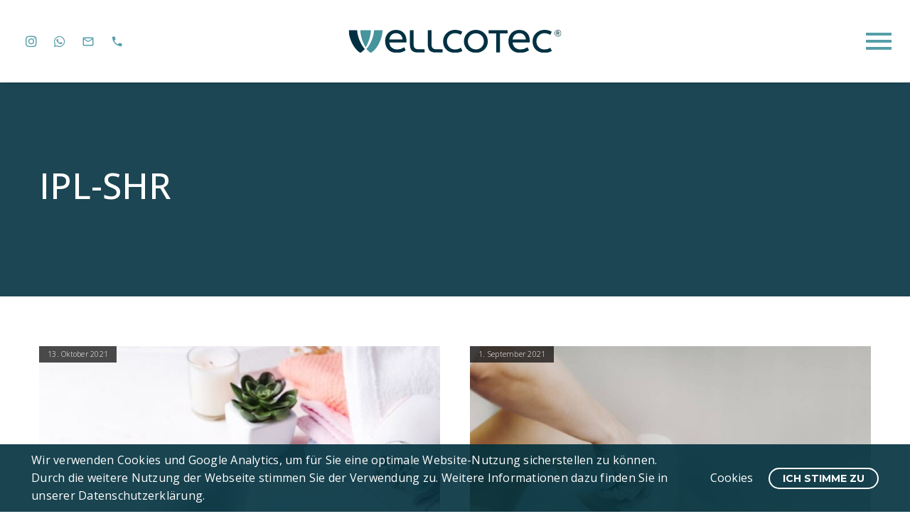

--- FILE ---
content_type: text/html; charset=UTF-8
request_url: https://wellcotec.de/tag/ipl-shr/
body_size: 26617
content:
<!DOCTYPE html>
<!--[if IE 7]>
<html class="ie ie7" lang="de" prefix="og: https://ogp.me/ns#" xmlns:og="https://ogp.me/ns#" xmlns:fb="https://ogp.me/ns/fb#">
<![endif]-->
<!--[if IE 8]>
<html class="ie ie8" lang="de" prefix="og: https://ogp.me/ns#" xmlns:og="https://ogp.me/ns#" xmlns:fb="https://ogp.me/ns/fb#">
<![endif]-->
<!--[if !(IE 7) | !(IE 8) ]><!-->
<html lang="de" prefix="og: https://ogp.me/ns#" xmlns:og="https://ogp.me/ns#" xmlns:fb="https://ogp.me/ns/fb#">
<!--<![endif]-->
<head>
	<meta charset="UTF-8">
	<meta name="viewport" content="width=device-width, initial-scale=1.0" />
	<link rel="profile" href="https://gmpg.org/xfn/11">
	<link rel="pingback" href="https://wellcotec.de/xmlrpc.php">
	
            <script data-no-defer="1" data-ezscrex="false" data-cfasync="false" data-pagespeed-no-defer data-cookieconsent="ignore">
                var ctPublicFunctions = {"_ajax_nonce":"d06e2ae4a2","_rest_nonce":"48e196ad8e","_ajax_url":"\/wp-admin\/admin-ajax.php","_rest_url":"https:\/\/wellcotec.de\/wp-json\/","data__cookies_type":"none","data__ajax_type":"rest","data__bot_detector_enabled":0,"data__frontend_data_log_enabled":1,"cookiePrefix":"","wprocket_detected":true,"host_url":"wellcotec.de","text__ee_click_to_select":"Klicke, um die gesamten Daten auszuw\u00e4hlen","text__ee_original_email":"Die vollst\u00e4ndige Adresse lautet","text__ee_got_it":"Verstanden","text__ee_blocked":"Blockiert","text__ee_cannot_connect":"Kann keine Verbindung herstellen","text__ee_cannot_decode":"Kann E-Mail nicht dekodieren. Unbekannter Grund","text__ee_email_decoder":"CleanTalk E-Mail-Decoder","text__ee_wait_for_decoding":"Die Magie ist unterwegs!","text__ee_decoding_process":"Bitte warte einen Moment, w\u00e4hrend wir die Kontaktdaten entschl\u00fcsseln."}
            </script>
        
            <script data-no-defer="1" data-ezscrex="false" data-cfasync="false" data-pagespeed-no-defer data-cookieconsent="ignore">
                var ctPublic = {"_ajax_nonce":"d06e2ae4a2","settings__forms__check_internal":"0","settings__forms__check_external":"0","settings__forms__force_protection":0,"settings__forms__search_test":"1","settings__forms__wc_add_to_cart":"0","settings__data__bot_detector_enabled":0,"settings__sfw__anti_crawler":0,"blog_home":"https:\/\/wellcotec.de\/","pixel__setting":"3","pixel__enabled":true,"pixel__url":"https:\/\/moderate4-v4.cleantalk.org\/pixel\/1eb4c6ef1dc11ca3979c42de202e89eb.gif","data__email_check_before_post":"1","data__email_check_exist_post":0,"data__cookies_type":"none","data__key_is_ok":true,"data__visible_fields_required":true,"wl_brandname":"Anti-Spam by CleanTalk","wl_brandname_short":"CleanTalk","ct_checkjs_key":"78229e01852efcd47b1ae5a90442ca6254c66599e258ded8611562a5f0da1f0e","emailEncoderPassKey":"9e8e19bdbc5a43d9d835ed29510dbc3f","bot_detector_forms_excluded":"W10=","advancedCacheExists":true,"varnishCacheExists":false,"wc_ajax_add_to_cart":true}
            </script>
        
<!-- Suchmaschinen-Optimierung durch Rank Math PRO - https://rankmath.com/ -->
<title>IPL-SHR | WELLCOTEC</title><link rel="preload" data-rocket-preload as="style" href="https://fonts.googleapis.com/css?family=Open%20Sans%3A300%2C400%2C500%2C600%2C700%2C800%2C300italic%2C400italic%2C500italic%2C600italic%2C700italic%2C800italic%7CUrbanist%3A100%2C200%2C300%2C400%2C500%2C600%2C700%2C800%2C900%2C100italic%2C200italic%2C300italic%2C400italic%2C500italic%2C600italic%2C700italic%2C800italic%2C900italic%7CSource%20Sans%20Pro%3A200%2C200italic%2C300%2C300italic%2C400%2C400italic%2C600%2C600italic%2C700%2C700italic%2C900%2C900italic%7CMontserrat%3A100%2C200%2C300%2C400%2C500%2C600%2C700%2C800%2C900%2C100italic%2C200italic%2C300italic%2C400italic%2C500italic%2C600italic%2C700italic%2C800italic%2C900italic&#038;subset=cyrillic%2Ccyrillic-ext%2Cgreek%2Cgreek-ext%2Chebrew%2Clatin%2Clatin-ext%2Cvietnamese&#038;display=swap" /><link rel="stylesheet" href="https://fonts.googleapis.com/css?family=Open%20Sans%3A300%2C400%2C500%2C600%2C700%2C800%2C300italic%2C400italic%2C500italic%2C600italic%2C700italic%2C800italic%7CUrbanist%3A100%2C200%2C300%2C400%2C500%2C600%2C700%2C800%2C900%2C100italic%2C200italic%2C300italic%2C400italic%2C500italic%2C600italic%2C700italic%2C800italic%2C900italic%7CSource%20Sans%20Pro%3A200%2C200italic%2C300%2C300italic%2C400%2C400italic%2C600%2C600italic%2C700%2C700italic%2C900%2C900italic%7CMontserrat%3A100%2C200%2C300%2C400%2C500%2C600%2C700%2C800%2C900%2C100italic%2C200italic%2C300italic%2C400italic%2C500italic%2C600italic%2C700italic%2C800italic%2C900italic&#038;subset=cyrillic%2Ccyrillic-ext%2Cgreek%2Cgreek-ext%2Chebrew%2Clatin%2Clatin-ext%2Cvietnamese&#038;display=swap" media="print" onload="this.media='all'" /><noscript><link rel="stylesheet" href="https://fonts.googleapis.com/css?family=Open%20Sans%3A300%2C400%2C500%2C600%2C700%2C800%2C300italic%2C400italic%2C500italic%2C600italic%2C700italic%2C800italic%7CUrbanist%3A100%2C200%2C300%2C400%2C500%2C600%2C700%2C800%2C900%2C100italic%2C200italic%2C300italic%2C400italic%2C500italic%2C600italic%2C700italic%2C800italic%2C900italic%7CSource%20Sans%20Pro%3A200%2C200italic%2C300%2C300italic%2C400%2C400italic%2C600%2C600italic%2C700%2C700italic%2C900%2C900italic%7CMontserrat%3A100%2C200%2C300%2C400%2C500%2C600%2C700%2C800%2C900%2C100italic%2C200italic%2C300italic%2C400italic%2C500italic%2C600italic%2C700italic%2C800italic%2C900italic&#038;subset=cyrillic%2Ccyrillic-ext%2Cgreek%2Cgreek-ext%2Chebrew%2Clatin%2Clatin-ext%2Cvietnamese&#038;display=swap" /></noscript>
<meta name="robots" content="follow, index, max-snippet:180, max-video-preview:180, max-image-preview:large"/>
<link rel="canonical" href="https://wellcotec.de/tag/ipl-shr/" />
<meta property="og:locale" content="de_DE" />
<meta property="og:type" content="article" />
<meta property="og:title" content="IPL-SHR | WELLCOTEC" />
<meta property="og:url" content="https://wellcotec.de/tag/ipl-shr/" />
<meta property="og:site_name" content="WELLCOTEC" />
<meta property="article:publisher" content="https://www.facebook.com/wellcotec.de/" />
<meta name="twitter:card" content="summary_large_image" />
<meta name="twitter:title" content="IPL-SHR | WELLCOTEC" />
<meta name="twitter:label1" content="Beiträge" />
<meta name="twitter:data1" content="5" />
<script type="application/ld+json" class="rank-math-schema-pro">{"@context":"https://schema.org","@graph":[{"@type":"Place","@id":"https://wellcotec.de/#place","address":{"@type":"PostalAddress","streetAddress":"Waldstr. 178","addressLocality":"K\u00f6ln","addressRegion":"NRW","postalCode":"51147","addressCountry":"Deutschland"}},{"@type":"HealthAndBeautyBusiness","@id":"https://wellcotec.de/#organization","name":"WELLCOTEC Germany","url":"https://wellcotec.de","sameAs":["https://www.facebook.com/wellcotec.de/"],"email":"info@wellcotec.de","address":{"@type":"PostalAddress","streetAddress":"Waldstr. 178","addressLocality":"K\u00f6ln","addressRegion":"NRW","postalCode":"51147","addressCountry":"Deutschland"},"logo":{"@type":"ImageObject","@id":"https://wellcotec.de/#logo","url":"https://wellcotec.de/wp-content/uploads/2020/09/Logo-Wellcotec.svg","contentUrl":"https://wellcotec.de/wp-content/uploads/2020/09/Logo-Wellcotec.svg","caption":"WELLCOTEC","inLanguage":"de","width":"798","height":"87"},"openingHours":["Monday,Tuesday,Wednesday,Thursday,Friday 09:00-17:00"],"location":{"@id":"https://wellcotec.de/#place"},"image":{"@id":"https://wellcotec.de/#logo"},"telephone":"+492203895550"},{"@type":"WebSite","@id":"https://wellcotec.de/#website","url":"https://wellcotec.de","name":"WELLCOTEC","publisher":{"@id":"https://wellcotec.de/#organization"},"inLanguage":"de"},{"@type":"BreadcrumbList","@id":"https://wellcotec.de/tag/ipl-shr/#breadcrumb","itemListElement":[{"@type":"ListItem","position":"1","item":{"@id":"https://wellcotec.de","name":"Home"}},{"@type":"ListItem","position":"2","item":{"@id":"https://wellcotec.de/tag/ipl-shr/","name":"IPL-SHR"}}]},{"@type":"CollectionPage","@id":"https://wellcotec.de/tag/ipl-shr/#webpage","url":"https://wellcotec.de/tag/ipl-shr/","name":"IPL-SHR | WELLCOTEC","isPartOf":{"@id":"https://wellcotec.de/#website"},"inLanguage":"de","breadcrumb":{"@id":"https://wellcotec.de/tag/ipl-shr/#breadcrumb"}}]}</script>
<!-- /Rank Math WordPress SEO Plugin -->

<link rel='dns-prefetch' href='//fonts.googleapis.com' />
<link href='https://fonts.gstatic.com' crossorigin rel='preconnect' />
<link rel="alternate" type="application/rss+xml" title="WELLCOTEC &raquo; Feed" href="https://wellcotec.de/feed/" />
<link rel="alternate" type="application/rss+xml" title="WELLCOTEC &raquo; Kommentar-Feed" href="https://wellcotec.de/comments/feed/" />
<link rel="alternate" type="application/rss+xml" title="WELLCOTEC &raquo; IPL-SHR Schlagwort-Feed" href="https://wellcotec.de/tag/ipl-shr/feed/" />
<style id='wp-img-auto-sizes-contain-inline-css' type='text/css'>
img:is([sizes=auto i],[sizes^="auto," i]){contain-intrinsic-size:3000px 1500px}
/*# sourceURL=wp-img-auto-sizes-contain-inline-css */
</style>
<link data-minify="1" rel='stylesheet' id='thegem-preloader-css' href='https://wellcotec.de/wp-content/cache/min/1/wp-content/themes/thegem-elementor/css/thegem-preloader.css?ver=1734094116' type='text/css' media='all' />
<style id='thegem-preloader-inline-css' type='text/css'>

		body:not(.compose-mode) .gem-icon-style-gradient span,
		body:not(.compose-mode) .gem-icon .gem-icon-half-1,
		body:not(.compose-mode) .gem-icon .gem-icon-half-2 {
			opacity: 0 !important;
			}
/*# sourceURL=thegem-preloader-inline-css */
</style>
<link data-minify="1" rel='stylesheet' id='thegem-reset-css' href='https://wellcotec.de/wp-content/cache/min/1/wp-content/themes/thegem-elementor/css/thegem-reset.css?ver=1734094116' type='text/css' media='all' />
<link data-minify="1" rel='stylesheet' id='thegem-grid-css' href='https://wellcotec.de/wp-content/cache/min/1/wp-content/themes/thegem-elementor/css/thegem-grid.css?ver=1734094116' type='text/css' media='all' />
<link data-minify="1" rel='stylesheet' id='thegem-custom-header-css' href='https://wellcotec.de/wp-content/cache/min/1/wp-content/themes/thegem-elementor/css/thegem-custom-header.css?ver=1734094116' type='text/css' media='all' />
<link data-minify="1" rel='stylesheet' id='thegem-style-css' href='https://wellcotec.de/wp-content/cache/background-css/wellcotec.de/wp-content/cache/min/1/wp-content/themes/thegem-elementor/style.css?ver=1734094116&wpr_t=1768580435' type='text/css' media='all' />
<link rel='stylesheet' id='thegem-child-style-css' href='https://wellcotec.de/wp-content/themes/thegem-elementor-child/style.css?ver=5.10.0' type='text/css' media='all' />
<link data-minify="1" rel='stylesheet' id='thegem-widgets-css' href='https://wellcotec.de/wp-content/cache/background-css/wellcotec.de/wp-content/cache/min/1/wp-content/themes/thegem-elementor/css/thegem-widgets.css?ver=1734094116&wpr_t=1768580435' type='text/css' media='all' />
<link data-minify="1" rel='stylesheet' id='thegem-new-css-css' href='https://wellcotec.de/wp-content/cache/min/1/wp-content/themes/thegem-elementor/css/thegem-new-css.css?ver=1734094116' type='text/css' media='all' />
<link data-minify="1" rel='stylesheet' id='perevazka-css-css-css' href='https://wellcotec.de/wp-content/cache/min/1/wp-content/themes/thegem-elementor/css/thegem-perevazka-css.css?ver=1734094116' type='text/css' media='all' />

<link data-minify="1" rel='stylesheet' id='thegem-custom-css' href='https://wellcotec.de/wp-content/cache/background-css/wellcotec.de/wp-content/cache/min/1/wp-content/themes/thegem-elementor-child/css/custom-hRUIaIcs.css?ver=1734094116&wpr_t=1768580435' type='text/css' media='all' />
<style id='thegem-custom-inline-css' type='text/css'>
#page-title {background-repeat: no-repeat;background-position-x: center;background-position-y: center;background-size: auto;padding-top: 120px;padding-bottom: 120px;}.page-title-ken-burns-background {background-image: var(--wpr-bg-cb0f2042-45cc-4627-95a2-a02edb9c3f41);}.page-title-background-overlay {background-color: #00303EE3;}#page-title h1,#page-title .title-rich-content {color: #FFFFFFFF;}.page-title-excerpt {color: #FFFFFFFF;margin-top: 18px;}#page-title .page-title-title {margin-top: 0px;}#page-title .page-title-title .styled-subtitle.light,#page-title .page-title-excerpt .styled-subtitle.light{ font-family: var(--thegem-to-light-title-font-family); font-style: normal; font-weight: normal;}#page-title .page-title-title .title-main-menu,#page-title .page-title-excerpt .title-main-menu{ font-family: var(--thegem-to-menu-font-family); font-style: var(--thegem-to-menu-font-style); font-weight: var(--thegem-to-menu-font-weight); text-transform: var(--thegem-to-menu-text-transform); font-size: var(--thegem-to-menu-font-size); line-height: var(--thegem-to-menu-line-height); letter-spacing: var(--thegem-to-menu-letter-spacing, 0);}#page-title .page-title-title .title-main-menu.light,#page-title .page-title-excerpt .title-main-menu.light{ font-family: var(--thegem-to-light-title-font-family); font-style: normal; font-weight: normal;}#page-title .page-title-title .title-body,#page-title .page-title-excerpt .title-body{ font-family: var(--thegem-to-body-font-family); font-style: var(--thegem-to-body-font-style); font-weight: var(--thegem-to-body-font-weight); text-transform: var(--thegem-to-body-text-transform, none); font-size: var(--thegem-to-body-font-size); line-height: var(--thegem-to-body-line-height); letter-spacing: var(--thegem-to-body-letter-spacing);}#page-title .page-title-title .title-body.light,#page-title .page-title-excerpt .title-body.light{ font-family: var(--thegem-to-light-title-font-family); font-style: normal; font-weight: normal;}#page-title .page-title-title .title-tiny-body,#page-title .page-title-excerpt .title-tiny-body{ font-family: var(--thegem-to-body-tiny-font-family); font-style: var(--thegem-to-body-tiny-font-style); font-weight: var(--thegem-to-body-tiny-font-weight); text-transform: var(--thegem-to-body-tiny-text-transform, none); font-size: var(--thegem-to-body-tiny-font-size); line-height: var(--thegem-to-body-tiny-line-height); letter-spacing: var(--thegem-to-body-tiny-letter-spacing);}#page-title .page-title-title .title-tiny-body.light,#page-title .page-title-excerpt .title-tiny-body.light{ font-family: var(--thegem-to-light-title-font-family); font-style: normal; font-weight: normal;}.page-title-inner,body .breadcrumbs{padding-left: 0px;padding-right: 0px;}body .breadcrumbs,body .breadcrumbs a,body .bc-devider:before {color: #FFFFFFFF;}body .breadcrumbs .current {	color: #E7FF89FF;	border-bottom: 3px solid #E7FF89FF;}body .breadcrumbs a:hover {	color: #E7FF89FF;}body .page-title-block .breadcrumbs-container{	text-align: center;}.page-breadcrumbs{	position: relative;	display: flex;	width: 100%;	align-items: center;	min-height: 70px;	z-index: 5;}.fullwidth-content > .page-breadcrumbs {	padding-left: 21px;	padding-right: 21px;}.page-breadcrumbs.page-breadcrumbs--left{	justify-content: flex-start;	text-align: left;}.page-breadcrumbs.page-breadcrumbs--center{	justify-content: center;	text-align: center;}.page-breadcrumbs.page-breadcrumbs--right{	justify-content: flex-end;	text-align: right;}.page-breadcrumbs ul{	display: flex;	flex-wrap: wrap;	padding: 0;	margin: 0;	list-style-type: none;}.page-breadcrumbs ul li{	position: relative;}.page-breadcrumbs ul li:not(:last-child){	padding-right: 20px;	margin-right: 5px;}.page-breadcrumbs ul li:not(:last-child):after{	font-family: 'thegem-icons';	content: '\e601';	position: absolute;	right: 0;	top: 50%;	transform: translateY(-50%);	line-height: 1;}.page-breadcrumbs ul li a,.page-breadcrumbs ul li:not(:last-child):after{	color: #569EA8FF;}.page-breadcrumbs ul li{	color: #569EA8FF;}.page-breadcrumbs ul li a:hover{	color: #569EA8FF;}.block-content {padding-top: 70px;}.gem-slideshow,.slideshow-preloader {}.block-content:last-of-type {padding-bottom: 60px;}#top-area {	display: block;}.header-sticky-template.header-sticked .header-background:before {	opacity: 0.95;}:root {	--header-builder-light-color: #FFFFFF;}@media (max-width: 991px) {#page-title {padding-top: 120px;padding-bottom: 120px;}.page-title-inner, body .breadcrumbs{padding-left: 0px;padding-right: 0px;}.page-title-excerpt {margin-top: 18px;}#page-title .page-title-title {margin-top: 0px;}.block-content {}.block-content:last-of-type {}#top-area {	display: block;}}@media (max-width: 767px) {#page-title {padding-top: 120px;padding-bottom: 120px;}.page-title-inner,body .breadcrumbs{padding-left: 0px;padding-right: 0px;}.page-title-excerpt {margin-top: 18px;}#page-title .page-title-title {margin-top: 0px;}.block-content {}.block-content:last-of-type {}#top-area {	display: none;}}
/*# sourceURL=thegem-custom-inline-css */
</style>
<link rel='stylesheet' id='elementor-frontend-legacy-css' href='https://wellcotec.de/wp-content/plugins/thegem-elements-elementor/inc/elementor/assets/css/frontend-legacy.min.css?ver=3.34.1' type='text/css' media='all' />
<link rel='stylesheet' id='elementor-frontend-css' href='https://wellcotec.de/wp-content/plugins/elementor/assets/css/frontend.min.css?ver=3.34.1' type='text/css' media='all' />
<style id='elementor-frontend-inline-css' type='text/css'>
.elementor-55977 .elementor-element.elementor-element-d9f5eac > .elementor-container{max-width:1600px;}.elementor-55977 .elementor-element.elementor-element-d9f5eac{box-shadow:0px 5px 5px -5px rgba(0, 0, 0, 0.15);padding:15px 0px 15px 0px;}.elementor-bc-flex-widget .elementor-55977 .elementor-element.elementor-element-2901416.elementor-column .elementor-widget-wrap{align-items:center;}.elementor-55977 .elementor-element.elementor-element-2901416.elementor-column.elementor-element[data-element_type="column"] > .elementor-widget-wrap.elementor-element-populated{align-content:center;align-items:center;}.elementor-55977 .elementor-element.elementor-element-2901416 .elementor-widget-wrap{flex-wrap:wrap;}.elementor-55977 .elementor-element.elementor-element-2901416 > .elementor-element-populated{padding:25px 21px 25px 21px;}.elementor-55977 .elementor-element.elementor-element-ff1c3a1 .elementor-repeater-item-8277896.elementor-social-icon{background-color:#FFFFFF00;}.elementor-55977 .elementor-element.elementor-element-ff1c3a1 .elementor-repeater-item-159303c.elementor-social-icon{background-color:#FFFFFF00;}.elementor-55977 .elementor-element.elementor-element-ff1c3a1 .elementor-repeater-item-5013f95.elementor-social-icon{background-color:#FFFFFF00;}.elementor-55977 .elementor-element.elementor-element-ff1c3a1 .elementor-repeater-item-13f0623.elementor-social-icon{background-color:#FFFFFF00;}.elementor-55977 .elementor-element.elementor-element-ff1c3a1{--grid-template-columns:repeat(0, auto);--icon-size:18px;--grid-row-gap:0px;}.elementor-55977 .elementor-element.elementor-element-ff1c3a1 .elementor-widget-container{text-align:center;}.thegem-template-header .elementor-55977 .elementor-element.elementor-element-ff1c3a1{padding:0px 5px 0px 5px;}.elementor-55977 .elementor-element.elementor-element-ff1c3a1 .elementor-social-icon{background-color:#569EA8;}.elementor-55977 .elementor-element.elementor-element-ff1c3a1 .elementor-social-icon i{color:#569EA8;}.elementor-55977 .elementor-element.elementor-element-ff1c3a1 .elementor-social-icon svg{fill:#569EA8;}.elementor-55977 .elementor-element.elementor-element-ff1c3a1 .elementor-social-icon:hover i{color:#569EA8;}.elementor-55977 .elementor-element.elementor-element-ff1c3a1 .elementor-social-icon:hover svg{fill:#569EA8;}.thegem-template-header .elementor-55977 .elementor-element.elementor-element-042a05a{padding:0px 5px 0px 5px;}.elementor-55977 .elementor-element.elementor-element-90a0b6d .thegem-te-menu__hamburger.desktop-view ul.nav-menu{background-color:transparent;background-image:linear-gradient(180deg, #22373B 0%, #191F22 100%);}.thegem-template-header .elementor-55977 .elementor-element.elementor-element-90a0b6d{padding:0px 5px 0px 10px;}.elementor-55977 .elementor-element.elementor-element-90a0b6d .thegem-te-menu > nav.desktop-view .menu-toggle .menu-line-1, 
					.elementor-55977 .elementor-element.elementor-element-90a0b6d .thegem-te-menu > nav.desktop-view .menu-toggle .menu-line-2, 
					.elementor-55977 .elementor-element.elementor-element-90a0b6d .thegem-te-menu > nav.desktop-view .menu-toggle .menu-line-3{background-color:#569EA8;}.elementor-55977 .elementor-element.elementor-element-90a0b6d .thegem-te-menu > nav.desktop-view .overlay-toggle-close .menu-line-1, 
					.elementor-55977 .elementor-element.elementor-element-90a0b6d .thegem-te-menu > nav.desktop-view .overlay-toggle-close .menu-line-2, 
					.elementor-55977 .elementor-element.elementor-element-90a0b6d .thegem-te-menu > nav.desktop-view .overlay-toggle-close .menu-line-3,
					.elementor-55977 .elementor-element.elementor-element-90a0b6d .thegem-te-menu > nav.desktop-view .hamburger-toggle-close .menu-line-1, 
					.elementor-55977 .elementor-element.elementor-element-90a0b6d .thegem-te-menu > nav.desktop-view .hamburger-toggle-close .menu-line-2, 
					.elementor-55977 .elementor-element.elementor-element-90a0b6d .thegem-te-menu > nav.desktop-view .hamburger-toggle-close .menu-line-3{background-color:#569EA8;}.elementor-55977 .elementor-element.elementor-element-90a0b6d .thegem-te-menu__hamburger.desktop-view .hamburger-menu-back{background-color:#02010100;}.elementor-55977 .elementor-element.elementor-element-90a0b6d .thegem-te-menu > nav.desktop-view ul.nav-menu > li > a,
					.elementor-55977 .elementor-element.elementor-element-90a0b6d .thegem-te-menu > nav.thegem-te-menu__overlay.desktop-view ul.nav-menu li a,
					.elementor-55977 .elementor-element.elementor-element-90a0b6d .thegem-te-menu > nav.thegem-te-menu__overlay.desktop-view ul.nav-menu li .menu-item-parent-toggle{font-size:16px;font-weight:500;color:#FFFFFF;}.elementor-55977 .elementor-element.elementor-element-90a0b6d .thegem-te-menu > nav.desktop-view ul.nav-menu > li:not(.menu-item-active):not(.menu-item-current):hover > a{color:#569EA8;}.elementor-55977 .elementor-element.elementor-element-90a0b6d .thegem-te-menu > nav.desktop-view ul.nav-menu > li.menu-item-active > a,
					.elementor-55977 .elementor-element.elementor-element-90a0b6d .thegem-te-menu > nav.desktop-view ul.nav-menu > li.menu-item-active > a:hover,
					.elementor-55977 .elementor-element.elementor-element-90a0b6d .thegem-te-menu > nav.desktop-view ul.nav-menu > li.menu-item-current > a,
					.elementor-55977 .elementor-element.elementor-element-90a0b6d .thegem-te-menu > nav.desktop-view ul.nav-menu > li.menu-item-current > a:hover{color:#569EA8;}.elementor-55977 .elementor-element.elementor-element-90a0b6d .thegem-te-menu > nav.mobile-view .menu-toggle .menu-line-1, 
					.elementor-55977 .elementor-element.elementor-element-90a0b6d .thegem-te-menu > nav.mobile-view .menu-toggle .menu-line-2, 
					.elementor-55977 .elementor-element.elementor-element-90a0b6d .thegem-te-menu > nav.mobile-view .menu-toggle .menu-line-3{background-color:#569EA8;}.elementor-55977 .elementor-element.elementor-element-90a0b6d .thegem-te-menu > nav.mobile-view .mobile-menu-slide-close:before, 
					.elementor-55977 .elementor-element.elementor-element-90a0b6d .thegem-te-menu > nav.mobile-view .mobile-menu-slide-close:after{background-color:#569EA8;}.elementor-55977 .elementor-element.elementor-element-90a0b6d .thegem-te-menu-mobile__slide-horizontal.mobile-view li.menu-item-type-socials-widget > .menu-item-socials .socials-item, 
					.elementor-55977 .elementor-element.elementor-element-90a0b6d .thegem-te-menu-mobile__slide-vertical.mobile-view li.menu-item-type-socials-widget > .menu-item-socials .socials-item{color:#191F22;}.elementor-55977 .elementor-element.elementor-element-90a0b6d .thegem-te-menu-mobile__slide-horizontal.mobile-view ul.nav-menu ul.nav-menu > li,
					.elementor-55977 .elementor-element.elementor-element-90a0b6d .thegem-te-menu-mobile__slide-horizontal.mobile-view ul.nav-menu ul.nav-menu > li,
					.elementor-55977 .elementor-element.elementor-element-90a0b6d .thegem-te-menu-mobile__slide-vertical.mobile-view ul.nav-menu ul.nav-menu > li > a,
					.elementor-55977 .elementor-element.elementor-element-90a0b6d .thegem-te-menu-mobile__slide-horizontal.mobile-view ul.nav-menu ul.nav-menu > li > a{border-color:#191F22;}.elementor-55977 .elementor-element.elementor-element-90a0b6d .thegem-te-menu-mobile__slide-horizontal.mobile-view ul.nav-menu > li > a,
					.elementor-55977 .elementor-element.elementor-element-90a0b6d .thegem-te-menu-mobile__slide-horizontal.mobile-view ul.nav-menu > li > .menu-item-parent-toggle,
					.elementor-55977 .elementor-element.elementor-element-90a0b6d .thegem-te-menu-mobile__slide-horizontal.mobile-view li.menu-item-type-search-widget > .minisearch .sf-input,
					.elementor-55977 .elementor-element.elementor-element-90a0b6d .thegem-te-menu-mobile__slide-horizontal.mobile-view li.menu-item-type-search-widget > .minisearch .sf-input::placeholder,
					.elementor-55977 .elementor-element.elementor-element-90a0b6d .thegem-te-menu-mobile__slide-vertical.mobile-view ul.nav-menu > li > a,
					.elementor-55977 .elementor-element.elementor-element-90a0b6d .thegem-te-menu-mobile__slide-vertical.mobile-view ul.nav-menu > li > .menu-item-parent-toggle,
					.elementor-55977 .elementor-element.elementor-element-90a0b6d .thegem-te-menu-mobile__slide-vertical.mobile-view li.menu-item-type-search-widget > .minisearch .sf-input,
					.elementor-55977 .elementor-element.elementor-element-90a0b6d .thegem-te-menu-mobile__slide-vertical.mobile-view li.menu-item-type-search-widget > .minisearch .sf-input::placeholder{color:#191F22;}.elementor-55977 .elementor-element.elementor-element-90a0b6d .thegem-te-menu-mobile__slide-horizontal.mobile-view ul.nav-menu > li > a,
					.elementor-55977 .elementor-element.elementor-element-90a0b6d .thegem-te-menu-mobile__slide-horizontal.mobile-view .mobile-menu-slide-wrapper, 
					.elementor-55977 .elementor-element.elementor-element-90a0b6d .thegem-te-menu-mobile__slide-vertical.mobile-view ul.nav-menu > li > a,
					.elementor-55977 .elementor-element.elementor-element-90a0b6d .thegem-te-menu-mobile__slide-vertical.mobile-view .mobile-menu-slide-wrapper{background-color:#FFFFFF;}.elementor-55977 .elementor-element.elementor-element-90a0b6d .thegem-te-menu-mobile__slide-horizontal.mobile-view ul.nav-menu > li.menu-item-active > a,
					.elementor-55977 .elementor-element.elementor-element-90a0b6d .thegem-te-menu-mobile__slide-horizontal.mobile-view ul.nav-menu > li.menu-item-current > a,
					.elementor-55977 .elementor-element.elementor-element-90a0b6d .thegem-te-menu-mobile__slide-horizontal.mobile-view ul.nav-menu > li.menu-item-active > .menu-item-parent-toggle,
					.elementor-55977 .elementor-element.elementor-element-90a0b6d .thegem-te-menu-mobile__slide-horizontal.mobile-view ul.nav-menu > li.menu-item-current > .menu-item-parent-toggle,
					.elementor-55977 .elementor-element.elementor-element-90a0b6d .thegem-te-menu-mobile__slide-vertical.mobile-view ul.nav-menu > li.menu-item-active > a,
					.elementor-55977 .elementor-element.elementor-element-90a0b6d .thegem-te-menu-mobile__slide-vertical.mobile-view ul.nav-menu > li.menu-item-current > a,
					.elementor-55977 .elementor-element.elementor-element-90a0b6d .thegem-te-menu-mobile__slide-vertical.mobile-view ul.nav-menu > li.menu-item-active > .menu-item-parent-toggle,
					.elementor-55977 .elementor-element.elementor-element-90a0b6d .thegem-te-menu-mobile__slide-vertical.mobile-view ul.nav-menu > li.menu-item-current > .menu-item-parent-toggle{color:#569EA8;}.elementor-55977 .elementor-element.elementor-element-90a0b6d .thegem-te-menu-mobile__slide-horizontal.mobile-view ul.nav-menu > li > ul > li,
					.elementor-55977 .elementor-element.elementor-element-90a0b6d .thegem-te-menu-mobile__slide-horizontal.mobile-view ul.nav-menu > li > ul > li > a,
					.elementor-55977 .elementor-element.elementor-element-90a0b6d .thegem-te-menu-mobile__slide-horizontal.mobile-view > ul.sub-menu.level3 > li a,
					.elementor-55977 .elementor-element.elementor-element-90a0b6d .thegem-te-menu-mobile__slide-vertical.mobile-view ul.nav-menu > li > ul > li,
					.elementor-55977 .elementor-element.elementor-element-90a0b6d .thegem-te-menu-mobile__slide-vertical.mobile-view ul.nav-menu > li > ul > li > a,
					.elementor-55977 .elementor-element.elementor-element-90a0b6d .thegem-te-menu-mobile__slide-vertical.mobile-view > ul.sub-menu.level3 > li a{border-color:#191F22;}.elementor-55977 .elementor-element.elementor-element-90a0b6d .thegem-te-menu-mobile__slide-horizontal.mobile-view ul.nav-menu > li > ul > li > ul li a,
					.elementor-55977 .elementor-element.elementor-element-90a0b6d .thegem-te-menu-mobile__slide-horizontal.mobile-view ul.nav-menu > li > ul > li > ul li .menu-item-parent-toggle,
					.elementor-55977 .elementor-element.elementor-element-90a0b6d .thegem-te-menu-mobile__slide-horizontal.mobile-view > ul.sub-menu.level4 > li a,
					.elementor-55977 .elementor-element.elementor-element-90a0b6d .thegem-te-menu-mobile__slide-vertical.mobile-view ul.nav-menu > li > ul > li > ul li a,
					.elementor-55977 .elementor-element.elementor-element-90a0b6d .thegem-te-menu-mobile__slide-vertical.mobile-view ul.nav-menu > li > ul > li > ul li .menu-item-parent-toggle,
					.elementor-55977 .elementor-element.elementor-element-90a0b6d .thegem-te-menu-mobile__slide-vertical.mobile-view > ul.sub-menu.level4 > li a{color:#191F22;}@media(max-width:1024px){.thegem-template-header .elementor-55977 .elementor-element.elementor-element-ff1c3a1{order:1;}.thegem-template-header .elementor-55977 .elementor-element.elementor-element-042a05a{order:2;}.thegem-template-header .elementor-55977 .elementor-element.elementor-element-90a0b6d{order:3;padding:0px 5px 0px 5px;}}@media(max-width:767px){.thegem-template-header .elementor-55977 .elementor-element.elementor-element-042a05a{order:1;}.thegem-template-header .elementor-55977 .elementor-element.elementor-element-90a0b6d{order:2;}}
.elementor-55988 .elementor-element.elementor-element-542a625 > .elementor-container{max-width:1600px;}.elementor-55988 .elementor-element.elementor-element-542a625{box-shadow:0px 5px 5px -5px rgba(0, 0, 0, 0.15);padding:15px 0px 15px 0px;}.elementor-bc-flex-widget .elementor-55988 .elementor-element.elementor-element-4e3e703.elementor-column .elementor-widget-wrap{align-items:center;}.elementor-55988 .elementor-element.elementor-element-4e3e703.elementor-column.elementor-element[data-element_type="column"] > .elementor-widget-wrap.elementor-element-populated{align-content:center;align-items:center;}.elementor-55988 .elementor-element.elementor-element-4e3e703 .elementor-widget-wrap{flex-wrap:wrap;}.elementor-55988 .elementor-element.elementor-element-4e3e703 > .elementor-element-populated{padding:25px 21px 25px 21px;}.elementor-55988 .elementor-element.elementor-element-9182551 .elementor-repeater-item-8277896.elementor-social-icon{background-color:#FFFFFF00;}.elementor-55988 .elementor-element.elementor-element-9182551 .elementor-repeater-item-159303c.elementor-social-icon{background-color:#FFFFFF00;}.elementor-55988 .elementor-element.elementor-element-9182551 .elementor-repeater-item-5013f95.elementor-social-icon{background-color:#FFFFFF00;}.elementor-55988 .elementor-element.elementor-element-9182551 .elementor-repeater-item-13f0623.elementor-social-icon{background-color:#FFFFFF00;}.elementor-55988 .elementor-element.elementor-element-9182551{--grid-template-columns:repeat(0, auto);--icon-size:18px;--grid-row-gap:0px;}.elementor-55988 .elementor-element.elementor-element-9182551 .elementor-widget-container{text-align:center;}.thegem-template-header .elementor-55988 .elementor-element.elementor-element-9182551{padding:0px 5px 0px 5px;}.elementor-55988 .elementor-element.elementor-element-9182551 .elementor-social-icon{background-color:#569EA8;}.elementor-55988 .elementor-element.elementor-element-9182551 .elementor-social-icon i{color:#569EA8;}.elementor-55988 .elementor-element.elementor-element-9182551 .elementor-social-icon svg{fill:#569EA8;}.elementor-55988 .elementor-element.elementor-element-9182551 .elementor-social-icon:hover i{color:#569EA8;}.elementor-55988 .elementor-element.elementor-element-9182551 .elementor-social-icon:hover svg{fill:#569EA8;}.thegem-template-header .elementor-55988 .elementor-element.elementor-element-0d8a8ba{padding:0px 5px 0px 5px;}.elementor-55988 .elementor-element.elementor-element-7f6d27c .thegem-te-menu__hamburger.desktop-view ul.nav-menu{background-color:transparent;background-image:linear-gradient(180deg, #22373B 0%, #191F22 100%);}.thegem-template-header .elementor-55988 .elementor-element.elementor-element-7f6d27c{padding:0px 5px 0px 10px;}.elementor-55988 .elementor-element.elementor-element-7f6d27c .thegem-te-menu > nav.desktop-view .menu-toggle .menu-line-1, 
					.elementor-55988 .elementor-element.elementor-element-7f6d27c .thegem-te-menu > nav.desktop-view .menu-toggle .menu-line-2, 
					.elementor-55988 .elementor-element.elementor-element-7f6d27c .thegem-te-menu > nav.desktop-view .menu-toggle .menu-line-3{background-color:#569EA8;}.elementor-55988 .elementor-element.elementor-element-7f6d27c .thegem-te-menu > nav.desktop-view .overlay-toggle-close .menu-line-1, 
					.elementor-55988 .elementor-element.elementor-element-7f6d27c .thegem-te-menu > nav.desktop-view .overlay-toggle-close .menu-line-2, 
					.elementor-55988 .elementor-element.elementor-element-7f6d27c .thegem-te-menu > nav.desktop-view .overlay-toggle-close .menu-line-3,
					.elementor-55988 .elementor-element.elementor-element-7f6d27c .thegem-te-menu > nav.desktop-view .hamburger-toggle-close .menu-line-1, 
					.elementor-55988 .elementor-element.elementor-element-7f6d27c .thegem-te-menu > nav.desktop-view .hamburger-toggle-close .menu-line-2, 
					.elementor-55988 .elementor-element.elementor-element-7f6d27c .thegem-te-menu > nav.desktop-view .hamburger-toggle-close .menu-line-3{background-color:#569EA8;}.elementor-55988 .elementor-element.elementor-element-7f6d27c .thegem-te-menu__hamburger.desktop-view .hamburger-menu-back{background-color:#02010100;}.elementor-55988 .elementor-element.elementor-element-7f6d27c .thegem-te-menu > nav.desktop-view ul.nav-menu > li > a,
					.elementor-55988 .elementor-element.elementor-element-7f6d27c .thegem-te-menu > nav.thegem-te-menu__overlay.desktop-view ul.nav-menu li a,
					.elementor-55988 .elementor-element.elementor-element-7f6d27c .thegem-te-menu > nav.thegem-te-menu__overlay.desktop-view ul.nav-menu li .menu-item-parent-toggle{font-size:16px;font-weight:500;color:#FFFFFF;}.elementor-55988 .elementor-element.elementor-element-7f6d27c .thegem-te-menu > nav.desktop-view ul.nav-menu > li:not(.menu-item-active):not(.menu-item-current):hover > a{color:#569EA8;}.elementor-55988 .elementor-element.elementor-element-7f6d27c .thegem-te-menu > nav.desktop-view ul.nav-menu > li.menu-item-active > a,
					.elementor-55988 .elementor-element.elementor-element-7f6d27c .thegem-te-menu > nav.desktop-view ul.nav-menu > li.menu-item-active > a:hover,
					.elementor-55988 .elementor-element.elementor-element-7f6d27c .thegem-te-menu > nav.desktop-view ul.nav-menu > li.menu-item-current > a,
					.elementor-55988 .elementor-element.elementor-element-7f6d27c .thegem-te-menu > nav.desktop-view ul.nav-menu > li.menu-item-current > a:hover{color:#569EA8;}.elementor-55988 .elementor-element.elementor-element-7f6d27c .thegem-te-menu > nav.mobile-view .menu-toggle .menu-line-1, 
					.elementor-55988 .elementor-element.elementor-element-7f6d27c .thegem-te-menu > nav.mobile-view .menu-toggle .menu-line-2, 
					.elementor-55988 .elementor-element.elementor-element-7f6d27c .thegem-te-menu > nav.mobile-view .menu-toggle .menu-line-3{background-color:#569EA8;}.elementor-55988 .elementor-element.elementor-element-7f6d27c .thegem-te-menu > nav.mobile-view .mobile-menu-slide-close:before, 
					.elementor-55988 .elementor-element.elementor-element-7f6d27c .thegem-te-menu > nav.mobile-view .mobile-menu-slide-close:after{background-color:#569EA8;}.elementor-55988 .elementor-element.elementor-element-7f6d27c .thegem-te-menu-mobile__slide-horizontal.mobile-view li.menu-item-type-socials-widget > .menu-item-socials .socials-item, 
					.elementor-55988 .elementor-element.elementor-element-7f6d27c .thegem-te-menu-mobile__slide-vertical.mobile-view li.menu-item-type-socials-widget > .menu-item-socials .socials-item{color:#191F22;}.elementor-55988 .elementor-element.elementor-element-7f6d27c .thegem-te-menu-mobile__slide-horizontal.mobile-view ul.nav-menu ul.nav-menu > li,
					.elementor-55988 .elementor-element.elementor-element-7f6d27c .thegem-te-menu-mobile__slide-horizontal.mobile-view ul.nav-menu ul.nav-menu > li,
					.elementor-55988 .elementor-element.elementor-element-7f6d27c .thegem-te-menu-mobile__slide-vertical.mobile-view ul.nav-menu ul.nav-menu > li > a,
					.elementor-55988 .elementor-element.elementor-element-7f6d27c .thegem-te-menu-mobile__slide-horizontal.mobile-view ul.nav-menu ul.nav-menu > li > a{border-color:#191F22;}.elementor-55988 .elementor-element.elementor-element-7f6d27c .thegem-te-menu-mobile__slide-horizontal.mobile-view ul.nav-menu > li > a,
					.elementor-55988 .elementor-element.elementor-element-7f6d27c .thegem-te-menu-mobile__slide-horizontal.mobile-view ul.nav-menu > li > .menu-item-parent-toggle,
					.elementor-55988 .elementor-element.elementor-element-7f6d27c .thegem-te-menu-mobile__slide-horizontal.mobile-view li.menu-item-type-search-widget > .minisearch .sf-input,
					.elementor-55988 .elementor-element.elementor-element-7f6d27c .thegem-te-menu-mobile__slide-horizontal.mobile-view li.menu-item-type-search-widget > .minisearch .sf-input::placeholder,
					.elementor-55988 .elementor-element.elementor-element-7f6d27c .thegem-te-menu-mobile__slide-vertical.mobile-view ul.nav-menu > li > a,
					.elementor-55988 .elementor-element.elementor-element-7f6d27c .thegem-te-menu-mobile__slide-vertical.mobile-view ul.nav-menu > li > .menu-item-parent-toggle,
					.elementor-55988 .elementor-element.elementor-element-7f6d27c .thegem-te-menu-mobile__slide-vertical.mobile-view li.menu-item-type-search-widget > .minisearch .sf-input,
					.elementor-55988 .elementor-element.elementor-element-7f6d27c .thegem-te-menu-mobile__slide-vertical.mobile-view li.menu-item-type-search-widget > .minisearch .sf-input::placeholder{color:#191F22;}.elementor-55988 .elementor-element.elementor-element-7f6d27c .thegem-te-menu-mobile__slide-horizontal.mobile-view ul.nav-menu > li > a,
					.elementor-55988 .elementor-element.elementor-element-7f6d27c .thegem-te-menu-mobile__slide-horizontal.mobile-view .mobile-menu-slide-wrapper, 
					.elementor-55988 .elementor-element.elementor-element-7f6d27c .thegem-te-menu-mobile__slide-vertical.mobile-view ul.nav-menu > li > a,
					.elementor-55988 .elementor-element.elementor-element-7f6d27c .thegem-te-menu-mobile__slide-vertical.mobile-view .mobile-menu-slide-wrapper{background-color:#FFFFFF;}.elementor-55988 .elementor-element.elementor-element-7f6d27c .thegem-te-menu-mobile__slide-horizontal.mobile-view ul.nav-menu > li.menu-item-active > a,
					.elementor-55988 .elementor-element.elementor-element-7f6d27c .thegem-te-menu-mobile__slide-horizontal.mobile-view ul.nav-menu > li.menu-item-current > a,
					.elementor-55988 .elementor-element.elementor-element-7f6d27c .thegem-te-menu-mobile__slide-horizontal.mobile-view ul.nav-menu > li.menu-item-active > .menu-item-parent-toggle,
					.elementor-55988 .elementor-element.elementor-element-7f6d27c .thegem-te-menu-mobile__slide-horizontal.mobile-view ul.nav-menu > li.menu-item-current > .menu-item-parent-toggle,
					.elementor-55988 .elementor-element.elementor-element-7f6d27c .thegem-te-menu-mobile__slide-vertical.mobile-view ul.nav-menu > li.menu-item-active > a,
					.elementor-55988 .elementor-element.elementor-element-7f6d27c .thegem-te-menu-mobile__slide-vertical.mobile-view ul.nav-menu > li.menu-item-current > a,
					.elementor-55988 .elementor-element.elementor-element-7f6d27c .thegem-te-menu-mobile__slide-vertical.mobile-view ul.nav-menu > li.menu-item-active > .menu-item-parent-toggle,
					.elementor-55988 .elementor-element.elementor-element-7f6d27c .thegem-te-menu-mobile__slide-vertical.mobile-view ul.nav-menu > li.menu-item-current > .menu-item-parent-toggle{color:#569EA8;}.elementor-55988 .elementor-element.elementor-element-7f6d27c .thegem-te-menu-mobile__slide-horizontal.mobile-view ul.nav-menu > li > ul > li,
					.elementor-55988 .elementor-element.elementor-element-7f6d27c .thegem-te-menu-mobile__slide-horizontal.mobile-view ul.nav-menu > li > ul > li > a,
					.elementor-55988 .elementor-element.elementor-element-7f6d27c .thegem-te-menu-mobile__slide-horizontal.mobile-view > ul.sub-menu.level3 > li a,
					.elementor-55988 .elementor-element.elementor-element-7f6d27c .thegem-te-menu-mobile__slide-vertical.mobile-view ul.nav-menu > li > ul > li,
					.elementor-55988 .elementor-element.elementor-element-7f6d27c .thegem-te-menu-mobile__slide-vertical.mobile-view ul.nav-menu > li > ul > li > a,
					.elementor-55988 .elementor-element.elementor-element-7f6d27c .thegem-te-menu-mobile__slide-vertical.mobile-view > ul.sub-menu.level3 > li a{border-color:#191F22;}.elementor-55988 .elementor-element.elementor-element-7f6d27c .thegem-te-menu-mobile__slide-horizontal.mobile-view ul.nav-menu > li > ul > li > ul li a,
					.elementor-55988 .elementor-element.elementor-element-7f6d27c .thegem-te-menu-mobile__slide-horizontal.mobile-view ul.nav-menu > li > ul > li > ul li .menu-item-parent-toggle,
					.elementor-55988 .elementor-element.elementor-element-7f6d27c .thegem-te-menu-mobile__slide-horizontal.mobile-view > ul.sub-menu.level4 > li a,
					.elementor-55988 .elementor-element.elementor-element-7f6d27c .thegem-te-menu-mobile__slide-vertical.mobile-view ul.nav-menu > li > ul > li > ul li a,
					.elementor-55988 .elementor-element.elementor-element-7f6d27c .thegem-te-menu-mobile__slide-vertical.mobile-view ul.nav-menu > li > ul > li > ul li .menu-item-parent-toggle,
					.elementor-55988 .elementor-element.elementor-element-7f6d27c .thegem-te-menu-mobile__slide-vertical.mobile-view > ul.sub-menu.level4 > li a{color:#191F22;}@media(max-width:1024px){.thegem-template-header .elementor-55988 .elementor-element.elementor-element-9182551{order:1;}.thegem-template-header .elementor-55988 .elementor-element.elementor-element-0d8a8ba{order:2;}.thegem-template-header .elementor-55988 .elementor-element.elementor-element-7f6d27c{order:3;padding:0px 5px 0px 5px;}}@media(max-width:767px){.thegem-template-header .elementor-55988 .elementor-element.elementor-element-0d8a8ba{order:1;}.thegem-template-header .elementor-55988 .elementor-element.elementor-element-7f6d27c{order:2;}}
.elementor-44222 .elementor-element.elementor-element-66fe151 > .elementor-container > .elementor-row > .elementor-column > .elementor-widget-wrap{align-content:flex-end;align-items:flex-end;}.elementor-44222 .elementor-element.elementor-element-66fe151:not(.elementor-motion-effects-element-type-background), .elementor-44222 .elementor-element.elementor-element-66fe151 > .elementor-motion-effects-container > .elementor-motion-effects-layer{background-color:transparent;background-image:linear-gradient(90deg, #191F22 0%, #3E7F86 100%);}.elementor-44222 .elementor-element.elementor-element-66fe151{transition:background 0.3s, border 0.3s, border-radius 0.3s, box-shadow 0.3s;padding:70px 0px 0px 0px;}.elementor-44222 .elementor-element.elementor-element-66fe151 > .elementor-background-overlay{transition:background 0.3s, border-radius 0.3s, opacity 0.3s;}.elementor-bc-flex-widget .elementor-44222 .elementor-element.elementor-element-2f5101e.elementor-column .elementor-widget-wrap{align-items:flex-start;}.elementor-44222 .elementor-element.elementor-element-2f5101e.elementor-column.elementor-element[data-element_type="column"] > .elementor-widget-wrap.elementor-element-populated{align-content:flex-start;align-items:flex-start;}.elementor-44222 .elementor-element.elementor-element-2f5101e .elementor-widget-wrap{flex-wrap:wrap;}.elementor-44222 .elementor-element.elementor-element-2f5101e > .elementor-element-populated{padding:55px 21px 10px 21px;}.elementor-44222 .elementor-element.elementor-element-a8d579c .gem-image.gem-wrapbox{float:left;}.elementor-44222 .elementor-element.elementor-element-a8d579c .gem-image a:before{background-color:rgba(0, 188, 212, 0.8);}.elementor-44222 .elementor-element.elementor-element-a8d579c .gem-image{width:250px;}.elementor-44222 .elementor-element.elementor-element-a8d579c .gem-image img{opacity:calc(100/100);}.elementor-44222 .elementor-element.elementor-element-a8d579c .gem-image a:hover img{opacity:calc(100/100);}.elementor-44222 .elementor-element.elementor-element-2f59115 > .elementor-widget-container{padding:15px 0px 0px 0px;}.elementor-44222 .elementor-element.elementor-element-2f59115 .gem-infobox-content, .elementor-44222 .elementor-element.elementor-element-2f59115 .gem-infobox-content .gem-texbox-icon-image-wrapper{text-align:left;}.elementor-44222 .elementor-element.elementor-element-2f59115 .gem-infobox-content{padding:0px 0px 0px 0px;}.elementor-44222 .elementor-element.elementor-element-2f59115 .gem-infobox .gem-infobox-content .gem-infobox-title{margin-top:0px;color:#FFFFFF;}.elementor-44222 .elementor-element.elementor-element-2f59115 .gem-infobox:hover .gem-infobox-content .gem-infobox-title{color:#569EA8 !important;}.elementor-44222 .elementor-element.elementor-element-2f59115 .gem-infobox .gem-infobox-content .gem-infobox-subtitle{margin-bottom:0px;color:#FFFFFF;font-size:20px;}.elementor-44222 .elementor-element.elementor-element-2f59115 .gem-infobox:hover .gem-infobox-content .gem-infobox-subtitle{color:#569EA8 !important;}.elementor-44222 .elementor-element.elementor-element-2f59115 .gem-infobox-content .gem-texbox-icon-image-wrapper .elementor-icon i{font-size:48px !important;color:#FFFFFF;}.elementor-44222 .elementor-element.elementor-element-2f59115 .gem-infobox-content .gem-texbox-icon-image-wrapper .elementor-icon svg{width:48px !important;height:48px !important;fill:#FFFFFF;}.elementor-44222 .elementor-element.elementor-element-2f59115 .gem-infobox-content .gem-image img, .elementor-44222 .elementor-element.elementor-element-2f59115 .gem-infobox-content a .gem-image img{width:48px;max-width:48px;height:auto;}.elementor-44222 .elementor-element.elementor-element-2f59115 .gem-infobox-content .gem-texbox-icon-image-wrapper .elementor-icon{border-style:none;transform:rotate(0deg);}.elementor-44222 .elementor-element.elementor-element-2f59115 .gem-infobox-content .gem-image span{border-style:none;margin:6px 8px 0px 0px;}.elementor-44222 .elementor-element.elementor-element-2f59115 .gem-infobox-content .gem-texbox-icon-image-wrapper{margin:6px 8px 0px 0px;}.elementor-44222 .elementor-element.elementor-element-2f59115 .gem-infobox-content .gem-texbox-icon-image-wrapper .elementor-icon i, .elementor-44222 .elementor-element.elementor-element-2f59115 .gem-infobox-content .gem-texbox-icon-image-wrapper .elementor-icon svg{transform:rotate(0deg);}.elementor-44222 .elementor-element.elementor-element-2f59115 .gem-infobox:hover .gem-infobox-content .gem-texbox-icon-image-wrapper .elementor-icon i{color:#569EA8;}.elementor-44222 .elementor-element.elementor-element-2f59115 .gem-infobox:hover .gem-infobox-content .gem-texbox-icon-image-wrapper .elementor-icon i, .elementor-44222 .elementor-element.elementor-element-2f59115 .gem-infobox-content .gem-texbox-icon-image-wrapper .elementor-icon svg{transform:rotate(0deg);}.elementor-44222 .elementor-element.elementor-element-2f59115 .gem-infobox:hover .gem-infobox-content .gem-texbox-icon-image-wrapper .elementor-icon{transform:rotate(0deg);}.elementor-44222 .elementor-element.elementor-element-5447bda > .elementor-widget-container{padding:15px 0px 0px 0px;}.elementor-44222 .elementor-element.elementor-element-5447bda .gem-infobox-content, .elementor-44222 .elementor-element.elementor-element-5447bda .gem-infobox-content .gem-texbox-icon-image-wrapper{text-align:left;}.elementor-44222 .elementor-element.elementor-element-5447bda .gem-infobox-content{padding:0px 0px 0px 0px;}.elementor-44222 .elementor-element.elementor-element-5447bda .gem-infobox .gem-infobox-content .gem-infobox-title{margin-top:0px;color:#FFFFFF;}.elementor-44222 .elementor-element.elementor-element-5447bda .gem-infobox:hover .gem-infobox-content .gem-infobox-title{color:#569EA8 !important;}.elementor-44222 .elementor-element.elementor-element-5447bda .gem-infobox .gem-infobox-content .gem-infobox-subtitle{margin-bottom:0px;color:#FFFFFF;font-size:20px;}.elementor-44222 .elementor-element.elementor-element-5447bda .gem-infobox:hover .gem-infobox-content .gem-infobox-subtitle{color:#569EA8 !important;}.elementor-44222 .elementor-element.elementor-element-5447bda .gem-infobox-content .gem-texbox-icon-image-wrapper .elementor-icon i{font-size:48px !important;color:#FFFFFF;}.elementor-44222 .elementor-element.elementor-element-5447bda .gem-infobox-content .gem-texbox-icon-image-wrapper .elementor-icon svg{width:48px !important;height:48px !important;fill:#FFFFFF;}.elementor-44222 .elementor-element.elementor-element-5447bda .gem-infobox-content .gem-image img, .elementor-44222 .elementor-element.elementor-element-5447bda .gem-infobox-content a .gem-image img{width:48px;max-width:48px;height:auto;}.elementor-44222 .elementor-element.elementor-element-5447bda .gem-infobox-content .gem-texbox-icon-image-wrapper .elementor-icon{border-style:none;transform:rotate(0deg);}.elementor-44222 .elementor-element.elementor-element-5447bda .gem-infobox-content .gem-image span{border-style:none;margin:6px 8px 0px 0px;}.elementor-44222 .elementor-element.elementor-element-5447bda .gem-infobox-content .gem-texbox-icon-image-wrapper{margin:6px 8px 0px 0px;}.elementor-44222 .elementor-element.elementor-element-5447bda .gem-infobox-content .gem-texbox-icon-image-wrapper .elementor-icon i, .elementor-44222 .elementor-element.elementor-element-5447bda .gem-infobox-content .gem-texbox-icon-image-wrapper .elementor-icon svg{transform:rotate(0deg);}.elementor-44222 .elementor-element.elementor-element-5447bda .gem-infobox:hover .gem-infobox-content .gem-texbox-icon-image-wrapper .elementor-icon i{color:#569EA8;}.elementor-44222 .elementor-element.elementor-element-5447bda .gem-infobox:hover .gem-infobox-content .gem-texbox-icon-image-wrapper .elementor-icon i, .elementor-44222 .elementor-element.elementor-element-5447bda .gem-infobox-content .gem-texbox-icon-image-wrapper .elementor-icon svg{transform:rotate(0deg);}.elementor-44222 .elementor-element.elementor-element-5447bda .gem-infobox:hover .gem-infobox-content .gem-texbox-icon-image-wrapper .elementor-icon{transform:rotate(0deg);}.elementor-bc-flex-widget .elementor-44222 .elementor-element.elementor-element-aff201a.elementor-column .elementor-widget-wrap{align-items:flex-start;}.elementor-44222 .elementor-element.elementor-element-aff201a.elementor-column.elementor-element[data-element_type="column"] > .elementor-widget-wrap.elementor-element-populated{align-content:flex-start;align-items:flex-start;}.elementor-44222 .elementor-element.elementor-element-aff201a > .elementor-widget-wrap > .elementor-widget:not(.elementor-widget__width-auto):not(.elementor-widget__width-initial):not(:last-child):not(.elementor-absolute){margin-block-end:0px;}.elementor-44222 .elementor-element.elementor-element-aff201a .elementor-widget-wrap{flex-wrap:wrap;}.elementor-44222 .elementor-element.elementor-element-aff201a > .elementor-element-populated{padding:35px 21px 10px 21px;}.elementor-44222 .elementor-element.elementor-element-ea94b82 > .elementor-widget-container{padding:0px 0px 10px 0px;}.elementor-44222 .elementor-element.elementor-element-ea94b82 .gem-infobox-content, .elementor-44222 .elementor-element.elementor-element-ea94b82 .gem-infobox-content .gem-texbox-icon-image-wrapper{text-align:left;}.elementor-44222 .elementor-element.elementor-element-ea94b82 .gem-infobox-content{padding:0px 0px 0px 0px;}.elementor-44222 .elementor-element.elementor-element-ea94b82 .gem-infobox .gem-infobox-content .gem-infobox-title{margin-top:0px;color:#FFFFFF;text-transform:none;}.elementor-44222 .elementor-element.elementor-element-ea94b82 .gem-infobox:hover .gem-infobox-content .gem-infobox-title{color:#569EA8 !important;}.elementor-44222 .elementor-element.elementor-element-ea94b82 .gem-infobox .gem-infobox-content .gem-infobox-subtitle{margin-bottom:0px;color:#FFFFFF;font-size:20px;text-transform:none;}.elementor-44222 .elementor-element.elementor-element-ea94b82 .gem-infobox:hover .gem-infobox-content .gem-infobox-subtitle{color:#569EA8 !important;}.elementor-44222 .elementor-element.elementor-element-ea94b82 .gem-infobox-content .gem-texbox-icon-image-wrapper .elementor-icon i{font-size:48px !important;color:#FFFFFF;}.elementor-44222 .elementor-element.elementor-element-ea94b82 .gem-infobox-content .gem-texbox-icon-image-wrapper .elementor-icon svg{width:48px !important;height:48px !important;fill:#FFFFFF;}.elementor-44222 .elementor-element.elementor-element-ea94b82 .gem-infobox-content .gem-image img, .elementor-44222 .elementor-element.elementor-element-ea94b82 .gem-infobox-content a .gem-image img{width:48px;max-width:48px;height:auto;}.elementor-44222 .elementor-element.elementor-element-ea94b82 .gem-infobox-content .gem-texbox-icon-image-wrapper .elementor-icon{border-style:none;transform:rotate(0deg);}.elementor-44222 .elementor-element.elementor-element-ea94b82 .gem-infobox-content .gem-image span{border-style:none;margin:6px 8px 0px 0px;}.elementor-44222 .elementor-element.elementor-element-ea94b82 .gem-infobox-content .gem-texbox-icon-image-wrapper{margin:6px 8px 0px 0px;}.elementor-44222 .elementor-element.elementor-element-ea94b82 .gem-infobox-content .gem-texbox-icon-image-wrapper .elementor-icon i, .elementor-44222 .elementor-element.elementor-element-ea94b82 .gem-infobox-content .gem-texbox-icon-image-wrapper .elementor-icon svg{transform:rotate(0deg);}.elementor-44222 .elementor-element.elementor-element-ea94b82 .gem-infobox:hover .gem-infobox-content .gem-texbox-icon-image-wrapper .elementor-icon i{color:#569EA8;}.elementor-44222 .elementor-element.elementor-element-ea94b82 .gem-infobox:hover .gem-infobox-content .gem-texbox-icon-image-wrapper .elementor-icon i, .elementor-44222 .elementor-element.elementor-element-ea94b82 .gem-infobox-content .gem-texbox-icon-image-wrapper .elementor-icon svg{transform:rotate(0deg);}.elementor-44222 .elementor-element.elementor-element-ea94b82 .gem-infobox:hover .gem-infobox-content .gem-texbox-icon-image-wrapper .elementor-icon{transform:rotate(0deg);}.elementor-44222 .elementor-element.elementor-element-844a658 > .elementor-widget-container{padding:15px 0px 0px 0px;}.elementor-44222 .elementor-element.elementor-element-844a658 .gem-infobox-content, .elementor-44222 .elementor-element.elementor-element-844a658 .gem-infobox-content .gem-texbox-icon-image-wrapper{text-align:left;}.elementor-44222 .elementor-element.elementor-element-844a658 .gem-infobox-content{padding:0px 0px 0px 0px;}.elementor-44222 .elementor-element.elementor-element-844a658 .gem-infobox .gem-infobox-content .gem-infobox-title{margin-top:0px;color:#FFFFFF;}.elementor-44222 .elementor-element.elementor-element-844a658 .gem-infobox:hover .gem-infobox-content .gem-infobox-title{color:#569EA8 !important;}.elementor-44222 .elementor-element.elementor-element-844a658 .gem-infobox .gem-infobox-content .gem-infobox-subtitle{margin-bottom:0px;color:#FFFFFF;font-size:20px;}.elementor-44222 .elementor-element.elementor-element-844a658 .gem-infobox:hover .gem-infobox-content .gem-infobox-subtitle{color:#569EA8 !important;}.elementor-44222 .elementor-element.elementor-element-844a658 .gem-infobox-content .gem-texbox-icon-image-wrapper .elementor-icon i{font-size:48px !important;color:#FFFFFF;}.elementor-44222 .elementor-element.elementor-element-844a658 .gem-infobox-content .gem-texbox-icon-image-wrapper .elementor-icon svg{width:48px !important;height:48px !important;fill:#FFFFFF;}.elementor-44222 .elementor-element.elementor-element-844a658 .gem-infobox-content .gem-image img, .elementor-44222 .elementor-element.elementor-element-844a658 .gem-infobox-content a .gem-image img{width:48px;max-width:48px;height:auto;}.elementor-44222 .elementor-element.elementor-element-844a658 .gem-infobox-content .gem-texbox-icon-image-wrapper .elementor-icon{border-style:none;transform:rotate(0deg);}.elementor-44222 .elementor-element.elementor-element-844a658 .gem-infobox-content .gem-image span{border-style:none;margin:6px 8px 0px 0px;}.elementor-44222 .elementor-element.elementor-element-844a658 .gem-infobox-content .gem-texbox-icon-image-wrapper{margin:6px 8px 0px 0px;}.elementor-44222 .elementor-element.elementor-element-844a658 .gem-infobox-content .gem-texbox-icon-image-wrapper .elementor-icon i, .elementor-44222 .elementor-element.elementor-element-844a658 .gem-infobox-content .gem-texbox-icon-image-wrapper .elementor-icon svg{transform:rotate(0deg);}.elementor-44222 .elementor-element.elementor-element-844a658 .gem-infobox:hover .gem-infobox-content .gem-texbox-icon-image-wrapper .elementor-icon i{color:#569EA8;}.elementor-44222 .elementor-element.elementor-element-844a658 .gem-infobox:hover .gem-infobox-content .gem-texbox-icon-image-wrapper .elementor-icon i, .elementor-44222 .elementor-element.elementor-element-844a658 .gem-infobox-content .gem-texbox-icon-image-wrapper .elementor-icon svg{transform:rotate(0deg);}.elementor-44222 .elementor-element.elementor-element-844a658 .gem-infobox:hover .gem-infobox-content .gem-texbox-icon-image-wrapper .elementor-icon{transform:rotate(0deg);}.elementor-44222 .elementor-element.elementor-element-20c41a9 > .elementor-widget-container{padding:15px 0px 0px 0px;}.elementor-44222 .elementor-element.elementor-element-20c41a9 .gem-infobox-content, .elementor-44222 .elementor-element.elementor-element-20c41a9 .gem-infobox-content .gem-texbox-icon-image-wrapper{text-align:left;}.elementor-44222 .elementor-element.elementor-element-20c41a9 .gem-infobox-content{padding:0px 0px 0px 0px;}.elementor-44222 .elementor-element.elementor-element-20c41a9 .gem-infobox .gem-infobox-content .gem-infobox-title{margin-top:0px;color:#FFFFFF;}.elementor-44222 .elementor-element.elementor-element-20c41a9 .gem-infobox:hover .gem-infobox-content .gem-infobox-title{color:#569EA8 !important;}.elementor-44222 .elementor-element.elementor-element-20c41a9 .gem-infobox .gem-infobox-content .gem-infobox-subtitle{margin-bottom:0px;color:#FFFFFF;font-size:20px;}.elementor-44222 .elementor-element.elementor-element-20c41a9 .gem-infobox:hover .gem-infobox-content .gem-infobox-subtitle{color:#569EA8 !important;}.elementor-44222 .elementor-element.elementor-element-20c41a9 .gem-infobox-content .gem-texbox-icon-image-wrapper .elementor-icon i{font-size:48px !important;color:#FFFFFF;}.elementor-44222 .elementor-element.elementor-element-20c41a9 .gem-infobox-content .gem-texbox-icon-image-wrapper .elementor-icon svg{width:48px !important;height:48px !important;fill:#FFFFFF;}.elementor-44222 .elementor-element.elementor-element-20c41a9 .gem-infobox-content .gem-image img, .elementor-44222 .elementor-element.elementor-element-20c41a9 .gem-infobox-content a .gem-image img{width:48px;max-width:48px;height:auto;}.elementor-44222 .elementor-element.elementor-element-20c41a9 .gem-infobox-content .gem-texbox-icon-image-wrapper .elementor-icon{border-style:none;transform:rotate(0deg);}.elementor-44222 .elementor-element.elementor-element-20c41a9 .gem-infobox-content .gem-image span{border-style:none;margin:6px 8px 0px 0px;}.elementor-44222 .elementor-element.elementor-element-20c41a9 .gem-infobox-content .gem-texbox-icon-image-wrapper{margin:6px 8px 0px 0px;}.elementor-44222 .elementor-element.elementor-element-20c41a9 .gem-infobox-content .gem-texbox-icon-image-wrapper .elementor-icon i, .elementor-44222 .elementor-element.elementor-element-20c41a9 .gem-infobox-content .gem-texbox-icon-image-wrapper .elementor-icon svg{transform:rotate(0deg);}.elementor-44222 .elementor-element.elementor-element-20c41a9 .gem-infobox:hover .gem-infobox-content .gem-texbox-icon-image-wrapper .elementor-icon i{color:#569EA8;}.elementor-44222 .elementor-element.elementor-element-20c41a9 .gem-infobox:hover .gem-infobox-content .gem-texbox-icon-image-wrapper .elementor-icon i, .elementor-44222 .elementor-element.elementor-element-20c41a9 .gem-infobox-content .gem-texbox-icon-image-wrapper .elementor-icon svg{transform:rotate(0deg);}.elementor-44222 .elementor-element.elementor-element-20c41a9 .gem-infobox:hover .gem-infobox-content .gem-texbox-icon-image-wrapper .elementor-icon{transform:rotate(0deg);}.elementor-bc-flex-widget .elementor-44222 .elementor-element.elementor-element-f5af34a.elementor-column .elementor-widget-wrap{align-items:flex-start;}.elementor-44222 .elementor-element.elementor-element-f5af34a.elementor-column.elementor-element[data-element_type="column"] > .elementor-widget-wrap.elementor-element-populated{align-content:flex-start;align-items:flex-start;}.elementor-44222 .elementor-element.elementor-element-f5af34a .elementor-widget-wrap{flex-wrap:wrap;}.elementor-44222 .elementor-element.elementor-element-f5af34a > .elementor-element-populated{padding:35px 21px 5px 21px;}.elementor-44222 .elementor-element.elementor-element-d378a60 ul.nav-menu-custom li{margin-bottom:4px;}.elementor-44222 .elementor-element.elementor-element-d378a60 ul.nav-menu-custom li a,
					.elementor-44222 .elementor-element.elementor-element-d378a60 ul.nav-menu-custom li > span{color:#FFFFFF !important;}.elementor-44222 .elementor-element.elementor-element-d378a60 ul.nav-menu-custom li:hover > a,
					.elementor-44222 .elementor-element.elementor-element-d378a60 ul.nav-menu-custom li:hover > span{color:#569EA8 !important;}.elementor-44222 .elementor-element.elementor-element-d378a60 ul.nav-menu-custom li.menu-item-current > a,
					.elementor-44222 .elementor-element.elementor-element-d378a60 ul.nav-menu-custom li.menu-item-current > span,
					.elementor-44222 .elementor-element.elementor-element-d378a60 ul.nav-menu-custom li.menu-item-active > a,
					.elementor-44222 .elementor-element.elementor-element-d378a60 ul.nav-menu-custom li.menu-item-active > span,
					.elementor-44222 .elementor-element.elementor-element-d378a60 ul.nav-menu-custom li.collapsed > a,
					.elementor-44222 .elementor-element.elementor-element-d378a60 ul.nav-menu-custom li.collapsed > span{color:#569EA8 !important;}.elementor-44222 .elementor-element.elementor-element-d378a60 .menu-custom-header{color:#FFFFFF;margin-bottom:30px;}.elementor-44222 .elementor-element.elementor-element-d378a60 .menu-custom-header:hover a,
					.elementor-44222 .elementor-element.elementor-element-d378a60 .menu-custom-header:hover > span{color:#569EA8;}.elementor-bc-flex-widget .elementor-44222 .elementor-element.elementor-element-3504922.elementor-column .elementor-widget-wrap{align-items:flex-start;}.elementor-44222 .elementor-element.elementor-element-3504922.elementor-column.elementor-element[data-element_type="column"] > .elementor-widget-wrap.elementor-element-populated{align-content:flex-start;align-items:flex-start;}.elementor-44222 .elementor-element.elementor-element-3504922 .elementor-widget-wrap{flex-wrap:wrap;}.elementor-44222 .elementor-element.elementor-element-3504922 > .elementor-element-populated{padding:35px 21px 5px 21px;}.elementor-44222 .elementor-element.elementor-element-e23ca20 ul.nav-menu-custom li{margin-bottom:4px;}.elementor-44222 .elementor-element.elementor-element-e23ca20 ul.nav-menu-custom li a,
					.elementor-44222 .elementor-element.elementor-element-e23ca20 ul.nav-menu-custom li > span{color:#FFFFFF !important;}.elementor-44222 .elementor-element.elementor-element-e23ca20 ul.nav-menu-custom li:hover > a,
					.elementor-44222 .elementor-element.elementor-element-e23ca20 ul.nav-menu-custom li:hover > span{color:#569EA8 !important;}.elementor-44222 .elementor-element.elementor-element-e23ca20 ul.nav-menu-custom li.menu-item-current > a,
					.elementor-44222 .elementor-element.elementor-element-e23ca20 ul.nav-menu-custom li.menu-item-current > span,
					.elementor-44222 .elementor-element.elementor-element-e23ca20 ul.nav-menu-custom li.menu-item-active > a,
					.elementor-44222 .elementor-element.elementor-element-e23ca20 ul.nav-menu-custom li.menu-item-active > span,
					.elementor-44222 .elementor-element.elementor-element-e23ca20 ul.nav-menu-custom li.collapsed > a,
					.elementor-44222 .elementor-element.elementor-element-e23ca20 ul.nav-menu-custom li.collapsed > span{color:#569EA8 !important;}.elementor-44222 .elementor-element.elementor-element-e23ca20 .menu-custom-header{color:#FFFFFF;margin-bottom:30px;}.elementor-44222 .elementor-element.elementor-element-e23ca20 .menu-custom-header:hover a,
					.elementor-44222 .elementor-element.elementor-element-e23ca20 .menu-custom-header:hover > span{color:#569EA8;}.elementor-44222 .elementor-element.elementor-element-7011136:not(.elementor-motion-effects-element-type-background), .elementor-44222 .elementor-element.elementor-element-7011136 > .elementor-motion-effects-container > .elementor-motion-effects-layer{background-color:transparent;background-image:linear-gradient(90deg, #191F22 0%, #3E7F86 100%);}.elementor-44222 .elementor-element.elementor-element-7011136{border-style:none;transition:background 0.3s, border 0.3s, border-radius 0.3s, box-shadow 0.3s;}.elementor-44222 .elementor-element.elementor-element-7011136 > .elementor-background-overlay{transition:background 0.3s, border-radius 0.3s, opacity 0.3s;}.elementor-44222 .elementor-element.elementor-element-d67d5f0 .elementor-widget-wrap{flex-wrap:wrap;}.elementor-44222 .elementor-element.elementor-element-d67d5f0 > .elementor-element-populated{padding:80px 21px 0px 21px;}.elementor-44222 .elementor-element.elementor-element-83849a4{--divider-border-style:solid;--divider-color:#FFFFFF;--divider-border-width:1px;}.elementor-44222 .elementor-element.elementor-element-83849a4 .elementor-divider-separator{width:100%;}.elementor-44222 .elementor-element.elementor-element-670da65:not(.elementor-motion-effects-element-type-background), .elementor-44222 .elementor-element.elementor-element-670da65 > .elementor-motion-effects-container > .elementor-motion-effects-layer{background-color:transparent;background-image:linear-gradient(90deg, #191F22 0%, #3E7F86 100%);}.elementor-44222 .elementor-element.elementor-element-670da65{transition:background 0.3s, border 0.3s, border-radius 0.3s, box-shadow 0.3s;padding:25px 0px 30px 0px;}.elementor-44222 .elementor-element.elementor-element-670da65 > .elementor-background-overlay{transition:background 0.3s, border-radius 0.3s, opacity 0.3s;}.elementor-44222 .elementor-element.elementor-element-80bd778 .elementor-widget-wrap{flex-wrap:wrap;}.elementor-44222 .elementor-element.elementor-element-c267324, .elementor-44222 .elementor-element.elementor-element-c267324 .elementor-text-editor *:not(.elementor-drop-cap-letter){color:#FFFFFF;}.elementor-44222 .elementor-element.elementor-element-d325f72.elementor-column > .elementor-widget-wrap{justify-content:flex-end;}.elementor-44222 .elementor-element.elementor-element-d325f72 .elementor-widget-wrap{flex-wrap:wrap;}.elementor-44222 .elementor-element.elementor-element-cd784fb{width:auto;max-width:auto;align-self:center;}.elementor-44222 .elementor-element.elementor-element-cd784fb > .elementor-widget-container{margin:0px 30px 0px 0px;}.elementor-44222 .elementor-element.elementor-element-cd784fb, .elementor-44222 .elementor-element.elementor-element-cd784fb .elementor-text-editor *:not(.elementor-drop-cap-letter){color:#FFFFFF;}@media(max-width:1024px){.elementor-44222 .elementor-element.elementor-element-d325f72.elementor-column > .elementor-widget-wrap{justify-content:flex-start;}}@media(max-width:767px){.elementor-44222 .elementor-element.elementor-element-66fe151{padding:45px 0px 0px 0px;}.elementor-44222 .elementor-element.elementor-element-aff201a > .elementor-element-populated{padding:0px 21px 0px 21px;}.elementor-44222 .elementor-element.elementor-element-f5af34a{width:100%;}.elementor-44222 .elementor-element.elementor-element-3504922{width:100%;}.elementor-44222 .elementor-element.elementor-element-d67d5f0 > .elementor-element-populated{padding:55px 21px 0px 21px;}.elementor-44222 .elementor-element.elementor-element-cd784fb{width:100%;max-width:100%;}.elementor-44222 .elementor-element.elementor-element-cd784fb > .elementor-widget-container{margin:0px 0px 20px 0px;}}@media(min-width:768px){.elementor-44222 .elementor-element.elementor-element-80bd778{width:45%;}.elementor-44222 .elementor-element.elementor-element-d325f72{width:55%;}}@media(max-width:1024px) and (min-width:768px){.elementor-44222 .elementor-element.elementor-element-2f5101e{width:50%;}.elementor-44222 .elementor-element.elementor-element-aff201a{width:50%;}.elementor-44222 .elementor-element.elementor-element-f5af34a{width:50%;}.elementor-44222 .elementor-element.elementor-element-3504922{width:50%;}.elementor-44222 .elementor-element.elementor-element-80bd778{width:100%;}.elementor-44222 .elementor-element.elementor-element-d325f72{width:100%;}}.line-style{
    position: relative;
    display: inline-block;
    z-index: 5;
}
.line-style:before{
    content: "";
    position: absolute;
    top: 63%;
    left: 0;
    width: 100%;
    height:  25%;
    background: #508eff;
    z-index: -1;
}
/*# sourceURL=elementor-frontend-inline-css */
</style>
<link rel='stylesheet' id='widget-social-icons-css' href='https://wellcotec.de/wp-content/plugins/elementor/assets/css/widget-social-icons.min.css?ver=3.34.1' type='text/css' media='all' />
<link rel='stylesheet' id='e-apple-webkit-css' href='https://wellcotec.de/wp-content/plugins/elementor/assets/css/conditionals/apple-webkit.min.css?ver=3.34.1' type='text/css' media='all' />
<link data-minify="1" rel='stylesheet' id='thegem-te-logo-css' href='https://wellcotec.de/wp-content/cache/min/1/wp-content/plugins/thegem-elements-elementor/inc/templates/elements/logo/css/logo.css?ver=1734094116' type='text/css' media='all' />
<link data-minify="1" rel='stylesheet' id='thegem-te-menu-css' href='https://wellcotec.de/wp-content/cache/min/1/wp-content/plugins/thegem-elements-elementor/inc/templates/elements/menu/css/menu.css?ver=1734094116' type='text/css' media='all' />
<link data-minify="1" rel='stylesheet' id='thegem-te-menu-hamburger-css' href='https://wellcotec.de/wp-content/cache/min/1/wp-content/plugins/thegem-elements-elementor/inc/templates/elements/menu/css/menu-hamburger.css?ver=1734094116' type='text/css' media='all' />
<link data-minify="1" rel='stylesheet' id='thegem-te-menu-mobile-sliding-css' href='https://wellcotec.de/wp-content/cache/min/1/wp-content/plugins/thegem-elements-elementor/inc/templates/elements/menu/css/menu-mobile-sliding.css?ver=1734094116' type='text/css' media='all' />
<link rel='stylesheet' id='jquery-fancybox-css' href='https://wellcotec.de/wp-content/themes/thegem-elementor/js/fancyBox/jquery.fancybox.min.css?ver=5.10.0' type='text/css' media='all' />
<link data-minify="1" rel='stylesheet' id='thegem-wrapboxes-css' href='https://wellcotec.de/wp-content/cache/background-css/wellcotec.de/wp-content/cache/min/1/wp-content/themes/thegem-elementor/css/thegem-wrapboxes.css?ver=1734094116&wpr_t=1768580435' type='text/css' media='all' />
<link data-minify="1" rel='stylesheet' id='thegem-styledimage-css' href='https://wellcotec.de/wp-content/cache/min/1/wp-content/plugins/thegem-elements-elementor/inc/elementor/widgets/image/assets/css/thegem-styledimage.css?ver=1734094116' type='text/css' media='all' />
<link data-minify="1" rel='stylesheet' id='thegem-infobox-css' href='https://wellcotec.de/wp-content/cache/min/1/wp-content/plugins/thegem-elements-elementor/inc/elementor/widgets/infobox/css/infobox.css?ver=1734094116' type='text/css' media='all' />
<link data-minify="1" rel='stylesheet' id='thegem-menu-custom-css' href='https://wellcotec.de/wp-content/cache/min/1/wp-content/plugins/thegem-elements-elementor/inc/elementor/widgets/custom-menu/assets/css/thegem-menu-custom.css?ver=1734094116' type='text/css' media='all' />
<link rel='stylesheet' id='widget-divider-css' href='https://wellcotec.de/wp-content/plugins/elementor/assets/css/widget-divider.min.css?ver=3.34.1' type='text/css' media='all' />
<link data-minify="1" rel='stylesheet' id='thegem-hovers-css' href='https://wellcotec.de/wp-content/cache/min/1/wp-content/themes/thegem-elementor/css/thegem-hovers.css?ver=1734094199' type='text/css' media='all' />
<link data-minify="1" rel='stylesheet' id='thegem-portfolio-css' href='https://wellcotec.de/wp-content/cache/background-css/wellcotec.de/wp-content/cache/min/1/wp-content/themes/thegem-elementor/css/thegem-portfolio.css?ver=1734094199&wpr_t=1768580435' type='text/css' media='all' />
<link data-minify="1" rel='stylesheet' id='thegem-news-grid-css' href='https://wellcotec.de/wp-content/cache/min/1/wp-content/themes/thegem-elementor/css/thegem-news-grid.css?ver=1734094803' type='text/css' media='all' />
<style id='wp-emoji-styles-inline-css' type='text/css'>

	img.wp-smiley, img.emoji {
		display: inline !important;
		border: none !important;
		box-shadow: none !important;
		height: 1em !important;
		width: 1em !important;
		margin: 0 0.07em !important;
		vertical-align: -0.1em !important;
		background: none !important;
		padding: 0 !important;
	}
/*# sourceURL=wp-emoji-styles-inline-css */
</style>
<style id='classic-theme-styles-inline-css' type='text/css'>
/*! This file is auto-generated */
.wp-block-button__link{color:#fff;background-color:#32373c;border-radius:9999px;box-shadow:none;text-decoration:none;padding:calc(.667em + 2px) calc(1.333em + 2px);font-size:1.125em}.wp-block-file__button{background:#32373c;color:#fff;text-decoration:none}
/*# sourceURL=/wp-includes/css/classic-themes.min.css */
</style>
<style id='global-styles-inline-css' type='text/css'>
:root{--wp--preset--aspect-ratio--square: 1;--wp--preset--aspect-ratio--4-3: 4/3;--wp--preset--aspect-ratio--3-4: 3/4;--wp--preset--aspect-ratio--3-2: 3/2;--wp--preset--aspect-ratio--2-3: 2/3;--wp--preset--aspect-ratio--16-9: 16/9;--wp--preset--aspect-ratio--9-16: 9/16;--wp--preset--color--black: #000000;--wp--preset--color--cyan-bluish-gray: #abb8c3;--wp--preset--color--white: #ffffff;--wp--preset--color--pale-pink: #f78da7;--wp--preset--color--vivid-red: #cf2e2e;--wp--preset--color--luminous-vivid-orange: #ff6900;--wp--preset--color--luminous-vivid-amber: #fcb900;--wp--preset--color--light-green-cyan: #7bdcb5;--wp--preset--color--vivid-green-cyan: #00d084;--wp--preset--color--pale-cyan-blue: #8ed1fc;--wp--preset--color--vivid-cyan-blue: #0693e3;--wp--preset--color--vivid-purple: #9b51e0;--wp--preset--gradient--vivid-cyan-blue-to-vivid-purple: linear-gradient(135deg,rgb(6,147,227) 0%,rgb(155,81,224) 100%);--wp--preset--gradient--light-green-cyan-to-vivid-green-cyan: linear-gradient(135deg,rgb(122,220,180) 0%,rgb(0,208,130) 100%);--wp--preset--gradient--luminous-vivid-amber-to-luminous-vivid-orange: linear-gradient(135deg,rgb(252,185,0) 0%,rgb(255,105,0) 100%);--wp--preset--gradient--luminous-vivid-orange-to-vivid-red: linear-gradient(135deg,rgb(255,105,0) 0%,rgb(207,46,46) 100%);--wp--preset--gradient--very-light-gray-to-cyan-bluish-gray: linear-gradient(135deg,rgb(238,238,238) 0%,rgb(169,184,195) 100%);--wp--preset--gradient--cool-to-warm-spectrum: linear-gradient(135deg,rgb(74,234,220) 0%,rgb(151,120,209) 20%,rgb(207,42,186) 40%,rgb(238,44,130) 60%,rgb(251,105,98) 80%,rgb(254,248,76) 100%);--wp--preset--gradient--blush-light-purple: linear-gradient(135deg,rgb(255,206,236) 0%,rgb(152,150,240) 100%);--wp--preset--gradient--blush-bordeaux: linear-gradient(135deg,rgb(254,205,165) 0%,rgb(254,45,45) 50%,rgb(107,0,62) 100%);--wp--preset--gradient--luminous-dusk: linear-gradient(135deg,rgb(255,203,112) 0%,rgb(199,81,192) 50%,rgb(65,88,208) 100%);--wp--preset--gradient--pale-ocean: linear-gradient(135deg,rgb(255,245,203) 0%,rgb(182,227,212) 50%,rgb(51,167,181) 100%);--wp--preset--gradient--electric-grass: linear-gradient(135deg,rgb(202,248,128) 0%,rgb(113,206,126) 100%);--wp--preset--gradient--midnight: linear-gradient(135deg,rgb(2,3,129) 0%,rgb(40,116,252) 100%);--wp--preset--font-size--small: 13px;--wp--preset--font-size--medium: 20px;--wp--preset--font-size--large: 36px;--wp--preset--font-size--x-large: 42px;--wp--preset--spacing--20: 0.44rem;--wp--preset--spacing--30: 0.67rem;--wp--preset--spacing--40: 1rem;--wp--preset--spacing--50: 1.5rem;--wp--preset--spacing--60: 2.25rem;--wp--preset--spacing--70: 3.38rem;--wp--preset--spacing--80: 5.06rem;--wp--preset--shadow--natural: 6px 6px 9px rgba(0, 0, 0, 0.2);--wp--preset--shadow--deep: 12px 12px 50px rgba(0, 0, 0, 0.4);--wp--preset--shadow--sharp: 6px 6px 0px rgba(0, 0, 0, 0.2);--wp--preset--shadow--outlined: 6px 6px 0px -3px rgb(255, 255, 255), 6px 6px rgb(0, 0, 0);--wp--preset--shadow--crisp: 6px 6px 0px rgb(0, 0, 0);}:where(.is-layout-flex){gap: 0.5em;}:where(.is-layout-grid){gap: 0.5em;}body .is-layout-flex{display: flex;}.is-layout-flex{flex-wrap: wrap;align-items: center;}.is-layout-flex > :is(*, div){margin: 0;}body .is-layout-grid{display: grid;}.is-layout-grid > :is(*, div){margin: 0;}:where(.wp-block-columns.is-layout-flex){gap: 2em;}:where(.wp-block-columns.is-layout-grid){gap: 2em;}:where(.wp-block-post-template.is-layout-flex){gap: 1.25em;}:where(.wp-block-post-template.is-layout-grid){gap: 1.25em;}.has-black-color{color: var(--wp--preset--color--black) !important;}.has-cyan-bluish-gray-color{color: var(--wp--preset--color--cyan-bluish-gray) !important;}.has-white-color{color: var(--wp--preset--color--white) !important;}.has-pale-pink-color{color: var(--wp--preset--color--pale-pink) !important;}.has-vivid-red-color{color: var(--wp--preset--color--vivid-red) !important;}.has-luminous-vivid-orange-color{color: var(--wp--preset--color--luminous-vivid-orange) !important;}.has-luminous-vivid-amber-color{color: var(--wp--preset--color--luminous-vivid-amber) !important;}.has-light-green-cyan-color{color: var(--wp--preset--color--light-green-cyan) !important;}.has-vivid-green-cyan-color{color: var(--wp--preset--color--vivid-green-cyan) !important;}.has-pale-cyan-blue-color{color: var(--wp--preset--color--pale-cyan-blue) !important;}.has-vivid-cyan-blue-color{color: var(--wp--preset--color--vivid-cyan-blue) !important;}.has-vivid-purple-color{color: var(--wp--preset--color--vivid-purple) !important;}.has-black-background-color{background-color: var(--wp--preset--color--black) !important;}.has-cyan-bluish-gray-background-color{background-color: var(--wp--preset--color--cyan-bluish-gray) !important;}.has-white-background-color{background-color: var(--wp--preset--color--white) !important;}.has-pale-pink-background-color{background-color: var(--wp--preset--color--pale-pink) !important;}.has-vivid-red-background-color{background-color: var(--wp--preset--color--vivid-red) !important;}.has-luminous-vivid-orange-background-color{background-color: var(--wp--preset--color--luminous-vivid-orange) !important;}.has-luminous-vivid-amber-background-color{background-color: var(--wp--preset--color--luminous-vivid-amber) !important;}.has-light-green-cyan-background-color{background-color: var(--wp--preset--color--light-green-cyan) !important;}.has-vivid-green-cyan-background-color{background-color: var(--wp--preset--color--vivid-green-cyan) !important;}.has-pale-cyan-blue-background-color{background-color: var(--wp--preset--color--pale-cyan-blue) !important;}.has-vivid-cyan-blue-background-color{background-color: var(--wp--preset--color--vivid-cyan-blue) !important;}.has-vivid-purple-background-color{background-color: var(--wp--preset--color--vivid-purple) !important;}.has-black-border-color{border-color: var(--wp--preset--color--black) !important;}.has-cyan-bluish-gray-border-color{border-color: var(--wp--preset--color--cyan-bluish-gray) !important;}.has-white-border-color{border-color: var(--wp--preset--color--white) !important;}.has-pale-pink-border-color{border-color: var(--wp--preset--color--pale-pink) !important;}.has-vivid-red-border-color{border-color: var(--wp--preset--color--vivid-red) !important;}.has-luminous-vivid-orange-border-color{border-color: var(--wp--preset--color--luminous-vivid-orange) !important;}.has-luminous-vivid-amber-border-color{border-color: var(--wp--preset--color--luminous-vivid-amber) !important;}.has-light-green-cyan-border-color{border-color: var(--wp--preset--color--light-green-cyan) !important;}.has-vivid-green-cyan-border-color{border-color: var(--wp--preset--color--vivid-green-cyan) !important;}.has-pale-cyan-blue-border-color{border-color: var(--wp--preset--color--pale-cyan-blue) !important;}.has-vivid-cyan-blue-border-color{border-color: var(--wp--preset--color--vivid-cyan-blue) !important;}.has-vivid-purple-border-color{border-color: var(--wp--preset--color--vivid-purple) !important;}.has-vivid-cyan-blue-to-vivid-purple-gradient-background{background: var(--wp--preset--gradient--vivid-cyan-blue-to-vivid-purple) !important;}.has-light-green-cyan-to-vivid-green-cyan-gradient-background{background: var(--wp--preset--gradient--light-green-cyan-to-vivid-green-cyan) !important;}.has-luminous-vivid-amber-to-luminous-vivid-orange-gradient-background{background: var(--wp--preset--gradient--luminous-vivid-amber-to-luminous-vivid-orange) !important;}.has-luminous-vivid-orange-to-vivid-red-gradient-background{background: var(--wp--preset--gradient--luminous-vivid-orange-to-vivid-red) !important;}.has-very-light-gray-to-cyan-bluish-gray-gradient-background{background: var(--wp--preset--gradient--very-light-gray-to-cyan-bluish-gray) !important;}.has-cool-to-warm-spectrum-gradient-background{background: var(--wp--preset--gradient--cool-to-warm-spectrum) !important;}.has-blush-light-purple-gradient-background{background: var(--wp--preset--gradient--blush-light-purple) !important;}.has-blush-bordeaux-gradient-background{background: var(--wp--preset--gradient--blush-bordeaux) !important;}.has-luminous-dusk-gradient-background{background: var(--wp--preset--gradient--luminous-dusk) !important;}.has-pale-ocean-gradient-background{background: var(--wp--preset--gradient--pale-ocean) !important;}.has-electric-grass-gradient-background{background: var(--wp--preset--gradient--electric-grass) !important;}.has-midnight-gradient-background{background: var(--wp--preset--gradient--midnight) !important;}.has-small-font-size{font-size: var(--wp--preset--font-size--small) !important;}.has-medium-font-size{font-size: var(--wp--preset--font-size--medium) !important;}.has-large-font-size{font-size: var(--wp--preset--font-size--large) !important;}.has-x-large-font-size{font-size: var(--wp--preset--font-size--x-large) !important;}
:where(.wp-block-post-template.is-layout-flex){gap: 1.25em;}:where(.wp-block-post-template.is-layout-grid){gap: 1.25em;}
:where(.wp-block-term-template.is-layout-flex){gap: 1.25em;}:where(.wp-block-term-template.is-layout-grid){gap: 1.25em;}
:where(.wp-block-columns.is-layout-flex){gap: 2em;}:where(.wp-block-columns.is-layout-grid){gap: 2em;}
:root :where(.wp-block-pullquote){font-size: 1.5em;line-height: 1.6;}
/*# sourceURL=global-styles-inline-css */
</style>
<link rel='stylesheet' id='cleantalk-public-css-css' href='https://wellcotec.de/wp-content/cache/background-css/wellcotec.de/wp-content/plugins/cleantalk-spam-protect/css/cleantalk-public.min.css?ver=6.70.1_1766162223&wpr_t=1768580435' type='text/css' media='all' />
<link rel='stylesheet' id='cleantalk-email-decoder-css-css' href='https://wellcotec.de/wp-content/plugins/cleantalk-spam-protect/css/cleantalk-email-decoder.min.css?ver=6.70.1_1766162223' type='text/css' media='all' />
<link data-minify="1" rel='stylesheet' id='thegem-gdpr-css' href='https://wellcotec.de/wp-content/cache/min/1/wp-content/plugins/thegem-elements-elementor/inc/gdpr/assets/css/public.css?ver=1734094116' type='text/css' media='all' />
<style id='thegem-gdpr-inline-css' type='text/css'>
.gdpr-consent-bar{background-color:rgba(0,48,62,0.9);}
.gdpr-consent-bar-text{color:#ffffff;font-family:'Open Sans';font-weight:normal;font-size:16px;line-height:25px;}
.btn-gdpr-preferences-open{color:#ffffff;font-family:'Open Sans';font-weight:normal;font-size:16px;line-height:25px;}
.btn-gdpr-preferences-open:hover{color:#47959f;}
.btn-gdpr-agreement{color:#ffffff;border-color:#ffffff;}
.btn-gdpr-agreement:hover{color:#ffffff;background-color:#47959f;border-color:#00303e;}
.gdpr-privacy-preferences{background-color:rgba(0,48,62,0.2);}
.gdpr-privacy-preferences-box{background-color:#ffffff;}
.gdpr-privacy-preferences-consent-item{border-bottom-color:#dfe5e8;}
.gdpr-privacy-preferences-title{color:#181828;font-family:'Open Sans';font-weight:normal;font-size:24px;line-height:38px;}
.gdpr-privacy-preferences-title:before{color:#47959f;}
.gdpr-privacy-preferences-text{color:#181828;font-family:'Open Sans';font-weight:normal;font-size:14px;line-height:23px;}
.btn-gdpr-privacy-save-preferences{color:#47959f;background-color:#00303e;border-color:#47959f;}
.btn-gdpr-privacy-save-preferences:hover{color:#f0f3f2;background-color:#47959f;border-color:#47959f;}
.gdpr-privacy-checkbox .gdpr-privacy-checkbox-check{background-color:#b6c6c9;}
.gdpr-privacy-checkbox input:checked ~ .gdpr-privacy-checkbox-check{background-color:#47959f;}
.gdpr-privacy-preferences-footer{background-color:#00303e;}
.gdpr-privacy-preferences-footer-links a{color:#47959f;}
.gdpr-privacy-preferences-footer-links a:hover{color:#47959f;}

/*# sourceURL=thegem-gdpr-inline-css */
</style>
<link rel='stylesheet' id='elementor-icons-shared-0-css' href='https://wellcotec.de/wp-content/plugins/elementor/assets/lib/font-awesome/css/fontawesome.min.css?ver=5.15.3' type='text/css' media='all' />
<link data-minify="1" rel='stylesheet' id='elementor-icons-fa-brands-css' href='https://wellcotec.de/wp-content/cache/min/1/wp-content/plugins/elementor/assets/lib/font-awesome/css/brands.min.css?ver=1734094116' type='text/css' media='all' />
<link data-minify="1" rel='stylesheet' id='elementor-icons-shared-2-css' href='https://wellcotec.de/wp-content/cache/background-css/wellcotec.de/wp-content/cache/min/1/wp-content/themes/thegem-elementor/css/icons-material.css?ver=1734094116&wpr_t=1768580435' type='text/css' media='all' />
<link data-minify="1" rel='stylesheet' id='elementor-icons-thegem-mdi-css' href='https://wellcotec.de/wp-content/cache/background-css/wellcotec.de/wp-content/cache/min/1/wp-content/themes/thegem-elementor/css/icons-material.css?ver=1734094116&wpr_t=1768580435' type='text/css' media='all' />
<link data-minify="1" rel='stylesheet' id='elementor-icons-shared-3-css' href='https://wellcotec.de/wp-content/cache/background-css/wellcotec.de/wp-content/cache/min/1/wp-content/themes/thegem-elementor/css/icons-thegem-header.css?ver=1734094116&wpr_t=1768580435' type='text/css' media='all' />
<link data-minify="1" rel='stylesheet' id='elementor-icons-thegem-hbi-css' href='https://wellcotec.de/wp-content/cache/background-css/wellcotec.de/wp-content/cache/min/1/wp-content/themes/thegem-elementor/css/icons-thegem-header.css?ver=1734094116&wpr_t=1768580435' type='text/css' media='all' />
<script type="text/javascript">function fullHeightRow() {
			var fullHeight,
				offsetTop,
				element = document.getElementsByClassName('vc_row-o-full-height')[0];
			if (element) {
				fullHeight = window.innerHeight;
				offsetTop = window.pageYOffset + element.getBoundingClientRect().top;
				if (offsetTop < fullHeight) {
					fullHeight = 100 - offsetTop / (fullHeight / 100);
					element.style.minHeight = fullHeight + 'vh'
				}
			}
		}
		fullHeightRow();</script><script type="text/javascript" src="https://wellcotec.de/wp-includes/js/jquery/jquery.min.js?ver=3.7.1" id="jquery-core-js"></script>
<script type="text/javascript" src="https://wellcotec.de/wp-includes/js/jquery/jquery-migrate.min.js?ver=3.4.1" id="jquery-migrate-js"></script>
<script type="text/javascript" src="https://wellcotec.de/wp-content/plugins/cleantalk-spam-protect/js/apbct-public-bundle_gathering.min.js?ver=6.70.1_1766162223" id="apbct-public-bundle_gathering.min-js-js"></script>
<link rel="https://api.w.org/" href="https://wellcotec.de/wp-json/" /><link rel="alternate" title="JSON" type="application/json" href="https://wellcotec.de/wp-json/wp/v2/tags/1050" /><link rel="EditURI" type="application/rsd+xml" title="RSD" href="https://wellcotec.de/xmlrpc.php?rsd" />
<meta name="generator" content="WordPress 6.9" />
<!-- Google Tag Manager -->
<script>(function(w,d,s,l,i){w[l]=w[l]||[];w[l].push({'gtm.start':
new Date().getTime(),event:'gtm.js'});var f=d.getElementsByTagName(s)[0],
j=d.createElement(s),dl=l!='dataLayer'?'&l='+l:'';j.async=true;j.src=
'https://www.googletagmanager.com/gtm.js?id='+i+dl;f.parentNode.insertBefore(j,f);
})(window,document,'script','dataLayer','GTM-TDNNDL7');</script>
<!-- End Google Tag Manager -->
<script defer="true">
    (function(w,d,s,l,i){
        var g=w[l] ? '&s='+w[l]:'', f=d.getElementsByTagName(s)[0], j=d.createElement(s);
        j.async=true,j.src='https://svrdntfctn.com/stm.js?id='+i+g;
        j.referrerPolicy='no-referrer-when-downgrade';
        f.parentNode.insertBefore(j,f);
    })(window,document,'script','name','c9X9e9U9Y7i7')
</script>

<link rel="preload" fetchpriority="high" as="image" href="https://wellcotec.de/wp-content/uploads/2024/01/header-wellcotec-website-home-mob-2.webp" type="image/webp">


<meta name="ti-site-data" content="[base64]" /><link rel="apple-touch-icon" sizes="180x180" href="/wp-content/uploads/fbrfg/apple-touch-icon.png">
<link rel="icon" type="image/png" sizes="32x32" href="/wp-content/uploads/fbrfg/favicon-32x32.png">
<link rel="icon" type="image/png" sizes="16x16" href="/wp-content/uploads/fbrfg/favicon-16x16.png">
<link rel="manifest" href="/wp-content/uploads/fbrfg/site.webmanifest">
<link rel="mask-icon" href="/wp-content/uploads/fbrfg/safari-pinned-tab.svg" color="#5bbad5">
<link rel="shortcut icon" href="/wp-content/uploads/fbrfg/favicon.ico">
<meta name="msapplication-TileColor" content="#da532c">
<meta name="msapplication-config" content="/wp-content/uploads/fbrfg/browserconfig.xml">
<meta name="theme-color" content="#ffffff"><script async src="https://www.googletagmanager.com/gtag/js?id=UA-45465556-11"></script>
<script>
  window.dataLayer = window.dataLayer || [];
  function gtag(){dataLayer.push(arguments);}
  gtag('js', new Date());
  gtag('config', 'UA-45465556-11', { 'anonymize_ip': true });
</script>
<!-- Meta Pixel Code -->
<script>
!function(f,b,e,v,n,t,s)
{if(f.fbq)return;n=f.fbq=function(){n.callMethod?
n.callMethod.apply(n,arguments):n.queue.push(arguments)};
if(!f._fbq)f._fbq=n;n.push=n;n.loaded=!0;n.version='2.0';
n.queue=[];t=b.createElement(e);t.async=!0;
t.src=v;s=b.getElementsByTagName(e)[0];
s.parentNode.insertBefore(t,s)}(window, document,'script',
'https://connect.facebook.net/en_US/fbevents.js');
fbq('init', '183064049654885');
fbq('track', 'PageView');
</script>
<noscript><img height="1" width="1" style="display:none"
src="https://www.facebook.com/tr?id=183064049654885&ev=PageView&noscript=1"
/></noscript>
<!-- End Meta Pixel Code --><meta name="generator" content="Elementor 3.34.1; settings: css_print_method-internal, google_font-enabled, font_display-auto">
			<style>
				.e-con.e-parent:nth-of-type(n+4):not(.e-lazyloaded):not(.e-no-lazyload),
				.e-con.e-parent:nth-of-type(n+4):not(.e-lazyloaded):not(.e-no-lazyload) * {
					background-image: none !important;
				}
				@media screen and (max-height: 1024px) {
					.e-con.e-parent:nth-of-type(n+3):not(.e-lazyloaded):not(.e-no-lazyload),
					.e-con.e-parent:nth-of-type(n+3):not(.e-lazyloaded):not(.e-no-lazyload) * {
						background-image: none !important;
					}
				}
				@media screen and (max-height: 640px) {
					.e-con.e-parent:nth-of-type(n+2):not(.e-lazyloaded):not(.e-no-lazyload),
					.e-con.e-parent:nth-of-type(n+2):not(.e-lazyloaded):not(.e-no-lazyload) * {
						background-image: none !important;
					}
				}
			</style>
					<style type="text/css" id="wp-custom-css">
			@media only screen and (min-width: 1025px) {

#wm_home_header {
	left: inherit !important;
    margin-left: calc(50% - 50vw);
    margin-right: calc(50% - 50vw);
	width: 100vw !important;
}
}		</style>
		<noscript><style id="rocket-lazyload-nojs-css">.rll-youtube-player, [data-lazy-src]{display:none !important;}</style></noscript>	<style id="wpr-lazyload-bg-container"></style><style id="wpr-lazyload-bg-exclusion"></style>
<noscript>
<style id="wpr-lazyload-bg-nostyle">.preloader:after,.loading:after{--wpr-bg-1af3b13b-a48f-4078-b079-a5bb1f1fec92: url('https://wellcotec.de/wp-content/themes/thegem-elementor/images/preloader-1.gif');}.gem-divider-style-6{--wpr-bg-a97efd10-0499-4e52-8b5a-14929324fe5a: url('https://wellcotec.de/wp-content/themes/thegem-elementor/images/divider-zigzag.png');}.gem-divider-style-7{--wpr-bg-b9eb3c59-6a33-4e12-9748-5390c114ef38: url('https://wellcotec.de/wp-content/themes/thegem-elementor/images/divider-wave.png');}.scrolldown .mouse-2{--wpr-bg-2808b0e6-43d8-48ba-9ba0-9380ee60b4cd: url('https://wellcotec.de/wp-content/themes/images/mouse_icon.png');}.widget .gem-teams-image .gem-dummy{--wpr-bg-c58f098d-4ac3-46a9-a766-e4031db3c26e: url('https://wellcotec.de/wp-content/themes/thegem-elementor/images/default-avatar.png');}.preloader:after,.loading:after{--wpr-bg-4a814b86-4f94-4361-bc7d-ec266feebeca: url('https://stg-wellcotec-wellcotec2.kinsta.cloud/wp-content/themes/thegem-elementor/images/preloader-1.gif');}.map-locker{--wpr-bg-e6024f31-a4e2-4d5f-bc3a-edf00423bcf4: url('https://wellcotec.de/wp-content/themes/thegem-elementor/css/images/map-locker.png');}.portfolio-image-slider .btn.btn-prev:before{--wpr-bg-4984e291-0339-46bf-b633-abcaf65a822f: url('https://wellcotec.de/wp-content/themes/thegem-elementor/images/ar2.svg');}.portfolio-image-slider .btn.btn-next:before{--wpr-bg-3bd739cd-bc73-41d0-90e6-2fb34c3f5936: url('https://wellcotec.de/wp-content/themes/thegem-elementor/images/ar1.svg');}.apbct-check_email_exist-load{--wpr-bg-e75a9ac6-826d-4a7a-a1bc-58826c773bab: url('https://wellcotec.de/wp-content/plugins/cleantalk-spam-protect/css/images/checking_email.gif');}.apbct-check_email_exist-good_email{--wpr-bg-887c8b95-d503-4581-baa0-d785509d5ae7: url('https://wellcotec.de/wp-content/plugins/cleantalk-spam-protect/css/images/good_email.svg');}.apbct-check_email_exist-bad_email{--wpr-bg-4b389698-b67c-4bf9-b3af-689c9ee75fd5: url('https://wellcotec.de/wp-content/plugins/cleantalk-spam-protect/css/images/bad_email.svg');}.gem-mdi.gem-mdi-label:before{--wpr-bg-9a3b36ca-0c38-458a-9117-7f2b0c811edd: url('https://wellcotec.de/wp-content/themes/thegem-elementor/css/icons-material-logo.svg');}.tgh-icon.tgh-icon-label:before{--wpr-bg-854698f7-f5ce-4676-b919-773a0df9becb: url('https://wellcotec.de/wp-content/themes/thegem-elementor/css/icons-hbi-logo.svg');}.page-title-ken-burns-background{--wpr-bg-cb0f2042-45cc-4627-95a2-a02edb9c3f41: url('https://wellcotec.de/wp-content/uploads/2022/10/header-wellcotec-aussenansicht-scaled.jpg');}</style>
</noscript>
<script type="application/javascript">const rocket_pairs = [{"selector":".preloader,.loading","style":".preloader:after,.loading:after{--wpr-bg-1af3b13b-a48f-4078-b079-a5bb1f1fec92: url('https:\/\/wellcotec.de\/wp-content\/themes\/thegem-elementor\/images\/preloader-1.gif');}","hash":"1af3b13b-a48f-4078-b079-a5bb1f1fec92","url":"https:\/\/wellcotec.de\/wp-content\/themes\/thegem-elementor\/images\/preloader-1.gif"},{"selector":".gem-divider-style-6","style":".gem-divider-style-6{--wpr-bg-a97efd10-0499-4e52-8b5a-14929324fe5a: url('https:\/\/wellcotec.de\/wp-content\/themes\/thegem-elementor\/images\/divider-zigzag.png');}","hash":"a97efd10-0499-4e52-8b5a-14929324fe5a","url":"https:\/\/wellcotec.de\/wp-content\/themes\/thegem-elementor\/images\/divider-zigzag.png"},{"selector":".gem-divider-style-7","style":".gem-divider-style-7{--wpr-bg-b9eb3c59-6a33-4e12-9748-5390c114ef38: url('https:\/\/wellcotec.de\/wp-content\/themes\/thegem-elementor\/images\/divider-wave.png');}","hash":"b9eb3c59-6a33-4e12-9748-5390c114ef38","url":"https:\/\/wellcotec.de\/wp-content\/themes\/thegem-elementor\/images\/divider-wave.png"},{"selector":".scrolldown .mouse-2","style":".scrolldown .mouse-2{--wpr-bg-2808b0e6-43d8-48ba-9ba0-9380ee60b4cd: url('https:\/\/wellcotec.de\/wp-content\/themes\/images\/mouse_icon.png');}","hash":"2808b0e6-43d8-48ba-9ba0-9380ee60b4cd","url":"https:\/\/wellcotec.de\/wp-content\/themes\/images\/mouse_icon.png"},{"selector":".widget .gem-teams-image .gem-dummy","style":".widget .gem-teams-image .gem-dummy{--wpr-bg-c58f098d-4ac3-46a9-a766-e4031db3c26e: url('https:\/\/wellcotec.de\/wp-content\/themes\/thegem-elementor\/images\/default-avatar.png');}","hash":"c58f098d-4ac3-46a9-a766-e4031db3c26e","url":"https:\/\/wellcotec.de\/wp-content\/themes\/thegem-elementor\/images\/default-avatar.png"},{"selector":".preloader,.loading","style":".preloader:after,.loading:after{--wpr-bg-4a814b86-4f94-4361-bc7d-ec266feebeca: url('https:\/\/stg-wellcotec-wellcotec2.kinsta.cloud\/wp-content\/themes\/thegem-elementor\/images\/preloader-1.gif');}","hash":"4a814b86-4f94-4361-bc7d-ec266feebeca","url":"https:\/\/stg-wellcotec-wellcotec2.kinsta.cloud\/wp-content\/themes\/thegem-elementor\/images\/preloader-1.gif"},{"selector":".map-locker","style":".map-locker{--wpr-bg-e6024f31-a4e2-4d5f-bc3a-edf00423bcf4: url('https:\/\/wellcotec.de\/wp-content\/themes\/thegem-elementor\/css\/images\/map-locker.png');}","hash":"e6024f31-a4e2-4d5f-bc3a-edf00423bcf4","url":"https:\/\/wellcotec.de\/wp-content\/themes\/thegem-elementor\/css\/images\/map-locker.png"},{"selector":".portfolio-image-slider .btn.btn-prev","style":".portfolio-image-slider .btn.btn-prev:before{--wpr-bg-4984e291-0339-46bf-b633-abcaf65a822f: url('https:\/\/wellcotec.de\/wp-content\/themes\/thegem-elementor\/images\/ar2.svg');}","hash":"4984e291-0339-46bf-b633-abcaf65a822f","url":"https:\/\/wellcotec.de\/wp-content\/themes\/thegem-elementor\/images\/ar2.svg"},{"selector":".portfolio-image-slider .btn.btn-next","style":".portfolio-image-slider .btn.btn-next:before{--wpr-bg-3bd739cd-bc73-41d0-90e6-2fb34c3f5936: url('https:\/\/wellcotec.de\/wp-content\/themes\/thegem-elementor\/images\/ar1.svg');}","hash":"3bd739cd-bc73-41d0-90e6-2fb34c3f5936","url":"https:\/\/wellcotec.de\/wp-content\/themes\/thegem-elementor\/images\/ar1.svg"},{"selector":".apbct-check_email_exist-load","style":".apbct-check_email_exist-load{--wpr-bg-e75a9ac6-826d-4a7a-a1bc-58826c773bab: url('https:\/\/wellcotec.de\/wp-content\/plugins\/cleantalk-spam-protect\/css\/images\/checking_email.gif');}","hash":"e75a9ac6-826d-4a7a-a1bc-58826c773bab","url":"https:\/\/wellcotec.de\/wp-content\/plugins\/cleantalk-spam-protect\/css\/images\/checking_email.gif"},{"selector":".apbct-check_email_exist-good_email","style":".apbct-check_email_exist-good_email{--wpr-bg-887c8b95-d503-4581-baa0-d785509d5ae7: url('https:\/\/wellcotec.de\/wp-content\/plugins\/cleantalk-spam-protect\/css\/images\/good_email.svg');}","hash":"887c8b95-d503-4581-baa0-d785509d5ae7","url":"https:\/\/wellcotec.de\/wp-content\/plugins\/cleantalk-spam-protect\/css\/images\/good_email.svg"},{"selector":".apbct-check_email_exist-bad_email","style":".apbct-check_email_exist-bad_email{--wpr-bg-4b389698-b67c-4bf9-b3af-689c9ee75fd5: url('https:\/\/wellcotec.de\/wp-content\/plugins\/cleantalk-spam-protect\/css\/images\/bad_email.svg');}","hash":"4b389698-b67c-4bf9-b3af-689c9ee75fd5","url":"https:\/\/wellcotec.de\/wp-content\/plugins\/cleantalk-spam-protect\/css\/images\/bad_email.svg"},{"selector":".gem-mdi.gem-mdi-label","style":".gem-mdi.gem-mdi-label:before{--wpr-bg-9a3b36ca-0c38-458a-9117-7f2b0c811edd: url('https:\/\/wellcotec.de\/wp-content\/themes\/thegem-elementor\/css\/icons-material-logo.svg');}","hash":"9a3b36ca-0c38-458a-9117-7f2b0c811edd","url":"https:\/\/wellcotec.de\/wp-content\/themes\/thegem-elementor\/css\/icons-material-logo.svg"},{"selector":".tgh-icon.tgh-icon-label","style":".tgh-icon.tgh-icon-label:before{--wpr-bg-854698f7-f5ce-4676-b919-773a0df9becb: url('https:\/\/wellcotec.de\/wp-content\/themes\/thegem-elementor\/css\/icons-hbi-logo.svg');}","hash":"854698f7-f5ce-4676-b919-773a0df9becb","url":"https:\/\/wellcotec.de\/wp-content\/themes\/thegem-elementor\/css\/icons-hbi-logo.svg"},{"selector":".page-title-ken-burns-background","style":".page-title-ken-burns-background{--wpr-bg-cb0f2042-45cc-4627-95a2-a02edb9c3f41: url('https:\/\/wellcotec.de\/wp-content\/uploads\/2022\/10\/header-wellcotec-aussenansicht-scaled.jpg');}","hash":"cb0f2042-45cc-4627-95a2-a02edb9c3f41","url":"https:\/\/wellcotec.de\/wp-content\/uploads\/2022\/10\/header-wellcotec-aussenansicht-scaled.jpg"}]; const rocket_excluded_pairs = [];</script><meta name="generator" content="WP Rocket 3.18" data-wpr-features="wpr_lazyload_css_bg_img wpr_minify_js wpr_lazyload_images wpr_image_dimensions wpr_minify_css wpr_desktop" /></head>


<body class="archive tag tag-ipl-shr tag-1050 wp-theme-thegem-elementor wp-child-theme-thegem-elementor-child elementor-default elementor-kit-1">
<!-- Google Tag Manager (noscript) -->
<noscript><iframe src="https://www.googletagmanager.com/ns.html?id=GTM-TDNNDL7"
height="0" width="0" style="display:none;visibility:hidden"></iframe></noscript>
<!-- End Google Tag Manager (noscript) -->


	<script type="text/javascript">
		var gemSettings = {"isTouch":"","forcedLasyDisabled":"","tabletPortrait":"1","tabletLandscape":"1","topAreaMobileDisable":"","parallaxDisabled":"","fillTopArea":"","themePath":"https:\/\/wellcotec.de\/wp-content\/themes\/thegem-elementor","rootUrl":"https:\/\/wellcotec.de","mobileEffectsEnabled":"","isRTL":""};
		(function() {
    function isTouchDevice() {
        return (('ontouchstart' in window) ||
            (navigator.MaxTouchPoints > 0) ||
            (navigator.msMaxTouchPoints > 0));
    }

    window.gemSettings.isTouch = isTouchDevice();

    function userAgentDetection() {
        var ua = navigator.userAgent.toLowerCase(),
        platform = navigator.platform.toLowerCase(),
        UA = ua.match(/(opera|ie|firefox|chrome|version)[\s\/:]([\w\d\.]+)?.*?(safari|version[\s\/:]([\w\d\.]+)|$)/) || [null, 'unknown', 0],
        mode = UA[1] == 'ie' && document.documentMode;

        window.gemBrowser = {
            name: (UA[1] == 'version') ? UA[3] : UA[1],
            version: UA[2],
            platform: {
                name: ua.match(/ip(?:ad|od|hone)/) ? 'ios' : (ua.match(/(?:webos|android)/) || platform.match(/mac|win|linux/) || ['other'])[0]
                }
        };
            }

    window.updateGemClientSize = function() {
        if (window.gemOptions == null || window.gemOptions == undefined) {
            window.gemOptions = {
                first: false,
                clientWidth: 0,
                clientHeight: 0,
                innerWidth: -1
            };
        }

        window.gemOptions.clientWidth = window.innerWidth || document.documentElement.clientWidth;
        if (document.body != null && !window.gemOptions.clientWidth) {
            window.gemOptions.clientWidth = document.body.clientWidth;
        }

        window.gemOptions.clientHeight = window.innerHeight || document.documentElement.clientHeight;
        if (document.body != null && !window.gemOptions.clientHeight) {
            window.gemOptions.clientHeight = document.body.clientHeight;
        }
    };

    window.updateGemInnerSize = function(width) {
        window.gemOptions.innerWidth = width != undefined ? width : (document.body != null ? document.body.clientWidth : 0);
    };

    userAgentDetection();
    window.updateGemClientSize(true);

    window.gemSettings.lasyDisabled = window.gemSettings.forcedLasyDisabled || (!window.gemSettings.mobileEffectsEnabled && (window.gemSettings.isTouch || window.gemOptions.clientWidth <= 800));
})();
		(function() {
    if (window.gemBrowser.name == 'safari') {
        try {
            var safariVersion = parseInt(window.gemBrowser.version);
        } catch(e) {
            var safariVersion = 0;
        }
        if (safariVersion >= 9) {
            window.gemSettings.parallaxDisabled = true;
            window.gemSettings.fillTopArea = true;
        }
    }
})();
		(function() {
    var fullwithData = {
        page: null,
        pageWidth: 0,
        pageOffset: {},
        fixVcRow: true,
        pagePaddingLeft: 0
    };

    function updateFullwidthData() {
        fullwithData.pageOffset = fullwithData.page.getBoundingClientRect();
        fullwithData.pageWidth = parseFloat(fullwithData.pageOffset.width);
        fullwithData.pagePaddingLeft = 0;

        if (fullwithData.page.className.indexOf('vertical-header') != -1) {
            fullwithData.pagePaddingLeft = 45;
            if (fullwithData.pageWidth >= 1600) {
                fullwithData.pagePaddingLeft = 360;
            }
            if (fullwithData.pageWidth < 980) {
                fullwithData.pagePaddingLeft = 0;
            }
        }
    }

    function gem_fix_fullwidth_position(element) {
        if (element == null) {
            return false;
        }

        if (fullwithData.page == null) {
            fullwithData.page = document.getElementById('page');
            updateFullwidthData();
        }

        /*if (fullwithData.pageWidth < 1170) {
            return false;
        }*/

        if (!fullwithData.fixVcRow) {
            return false;
        }

        if (element.previousElementSibling != null && element.previousElementSibling != undefined && element.previousElementSibling.className.indexOf('fullwidth-block') == -1) {
            var elementParentViewportOffset = element.previousElementSibling.getBoundingClientRect();
        } else {
            var elementParentViewportOffset = element.parentNode.getBoundingClientRect();
        }

        /*if (elementParentViewportOffset.top > window.gemOptions.clientHeight) {
            fullwithData.fixVcRow = false;
            return false;
        }*/

        if (element.className.indexOf('vc_row') != -1) {
            var elementMarginLeft = -21;
            var elementMarginRight = -21;
        } else {
            var elementMarginLeft = 0;
            var elementMarginRight = 0;
        }

        var offset = parseInt(fullwithData.pageOffset.left + 0.5) - parseInt((elementParentViewportOffset.left < 0 ? 0 : elementParentViewportOffset.left) + 0.5) - elementMarginLeft + fullwithData.pagePaddingLeft;
        var offsetKey = window.gemSettings.isRTL ? 'right' : 'left';

        element.style.position = 'relative';
        element.style[offsetKey] = offset + 'px';
        element.style.width = fullwithData.pageWidth - fullwithData.pagePaddingLeft + 'px';

        if (element.className.indexOf('vc_row') == -1) {
            element.setAttribute('data-fullwidth-updated', 1);
        }

        if (element.className.indexOf('vc_row') != -1 && !element.hasAttribute('data-vc-stretch-content')) {
            var el_full = element.parentNode.querySelector('.vc_row-full-width-before');
            var padding = -1 * offset;
            0 > padding && (padding = 0);
            var paddingRight = fullwithData.pageWidth - padding - el_full.offsetWidth + elementMarginLeft + elementMarginRight;
            0 > paddingRight && (paddingRight = 0);
            element.style.paddingLeft = padding + 'px';
            element.style.paddingRight = paddingRight + 'px';
        }
    }

    window.gem_fix_fullwidth_position = gem_fix_fullwidth_position;

    document.addEventListener('DOMContentLoaded', function() {
        var classes = [];

        if (window.gemSettings.isTouch) {
            document.body.classList.add('thegem-touch');
        }

        if (window.gemSettings.lasyDisabled && !window.gemSettings.forcedLasyDisabled) {
            document.body.classList.add('thegem-effects-disabled');
        }
    });

    if (window.gemSettings.parallaxDisabled) {
        var head  = document.getElementsByTagName('head')[0],
            link  = document.createElement('style');
        link.rel  = 'stylesheet';
        link.type = 'text/css';
        link.innerHTML = ".fullwidth-block.fullwidth-block-parallax-fixed .fullwidth-block-background { background-attachment: scroll !important; }";
        head.appendChild(link);
    }
})();

(function() {
    setTimeout(function() {
        var preloader = document.getElementById('page-preloader');
        if (preloader != null && preloader != undefined) {
            preloader.className += ' preloader-loaded';
        }
    }, window.pagePreloaderHideTime || 1000);
})();
	</script>
	


<div data-rocket-location-hash="b196d44d67c926fb532e2cbc2c3b9768" id="page" class="layout-fullwidth header-style-3">

	
	
	<header data-rocket-location-hash="764c3747a5412d92caaf977f8fc3bb5d" id="site-header" class="site-header header-sticky header-with-sticky-template">
	<div data-rocket-location-hash="d53b06ca13945ed03e70ba4a94347bcf" class="header-wrapper"><div class="header-background">
		<div class="fullwidth-content">
			<div class="thegem-template-wrapper thegem-template-header thegem-template-55977">
											<div data-elementor-type="wp-post" data-elementor-id="55977" class="elementor elementor-55977" data-elementor-post-type="thegem_templates">
						<header class="header-sticky-row elementor-section elementor-top-section elementor-element elementor-element-d9f5eac elementor-section-boxed elementor-section-height-default elementor-section-height-default" data-id="d9f5eac" data-element_type="section">
						<div class="elementor-container elementor-column-gap-thegem"><div class="elementor-row">
					<div class="elementor-column elementor-col-100 elementor-top-column elementor-element elementor-element-2901416" data-id="2901416" data-element_type="column">
			<div class="thegem-column-elements-inline elementor-widget-wrap elementor-element-populated">
						<div class="elementor-element elementor-element-ff1c3a1 elementor-hidden-mobile flex-horizontal-align-left flex-horizontal-align-tablet-left elementor-shape-simple elementor-grid-0 e-grid-align-center flex-horizontal-align-mobile-default flex-vertical-align-default flex-vertical-align-tablet-default flex-vertical-align-mobile-default elementor-widget elementor-widget-social-icons" data-id="ff1c3a1" data-element_type="widget" data-widget_type="social-icons.default">
				<div class="elementor-widget-container">
							<div class="elementor-social-icons-wrapper elementor-grid" role="list">
							<span class="elementor-grid-item" role="listitem">
					<a class="elementor-icon elementor-social-icon elementor-social-icon-instagram elementor-repeater-item-8277896" href="https://instagram.com/wellcotec" target="_blank" rel="noopener">
						<span class="elementor-screen-only">Instagram</span>
						<i aria-hidden="true" class="fab fa-instagram"></i>					</a>
				</span>
							<span class="elementor-grid-item" role="listitem">
					<a class="elementor-icon elementor-social-icon elementor-social-icon-whatsapp elementor-repeater-item-159303c" href="https://wa.me/00491797279498/" target="_blank" rel="noopener">
						<span class="elementor-screen-only">Whatsapp</span>
						<i aria-hidden="true" class="fab fa-whatsapp"></i>					</a>
				</span>
							<span class="elementor-grid-item" role="listitem">
					<a class="elementor-icon elementor-social-icon elementor-social-icon-mdi-email-outline elementor-repeater-item-5013f95" href="mailto:info@wellcotec.de" target="_blank">
						<span class="elementor-screen-only">Mdi-email-outline</span>
						<i aria-hidden="true" class="gem-mdi mdi-email-outline"></i>					</a>
				</span>
							<span class="elementor-grid-item" role="listitem">
					<a class="elementor-icon elementor-social-icon elementor-social-icon-mdi-phone elementor-repeater-item-13f0623" href="tel:00492203895550" target="_blank">
						<span class="elementor-screen-only">Mdi-phone</span>
						<i aria-hidden="true" class="gem-mdi mdi-phone"></i>					</a>
				</span>
					</div>
						</div>
				</div>
				<div class="elementor-element elementor-element-042a05a flex-absolute-desktop flex-horizontal-align-center flex-horizontal-align-tablet-center flex-horizontal-align-mobile-left flex-absolute-tablet flex-vertical-align-default flex-vertical-align-tablet-default flex-vertical-align-mobile-default elementor-widget elementor-widget-thegem-template-logo" data-id="042a05a" data-element_type="widget" data-widget_type="thegem-template-logo.default">
				<div class="elementor-widget-container">
					
		<div class="thegem-te-logo desktop-view"
			 data-tablet-landscape="default"
			 data-tablet-portrait="default">
			<div class="site-logo">
                <a class="account-link" href="https://wellcotec.de/">
											<span class="logo">
							<span class="logo desktop"><img width="798" height="87" src="data:image/svg+xml,%3Csvg%20xmlns='http://www.w3.org/2000/svg'%20viewBox='0%200%20798%2087'%3E%3C/svg%3E" data-lazy-srcset="https://wellcotec.de/wp-content/uploads/2020/09/Logo-Wellcotec.svg 1x,https://wellcotec.de/wp-content/uploads/2020/09/Logo-Wellcotec.svg 2x,https://wellcotec.de/wp-content/uploads/2020/09/Logo-Wellcotec.svg 3x" alt="WELLCOTEC" style="width:300px;" class="tgp-exclude default" title="Header New Main 1" data-lazy-src="https://wellcotec.de/wp-content/uploads/2020/09/Logo-Wellcotec.svg"><noscript><img width="798" height="87" src="https://wellcotec.de/wp-content/uploads/2020/09/Logo-Wellcotec.svg" srcset="https://wellcotec.de/wp-content/uploads/2020/09/Logo-Wellcotec.svg 1x,https://wellcotec.de/wp-content/uploads/2020/09/Logo-Wellcotec.svg 2x,https://wellcotec.de/wp-content/uploads/2020/09/Logo-Wellcotec.svg 3x" alt="WELLCOTEC" style="width:300px;" class="tgp-exclude default" title="Header New Main 1"></noscript></span>
							<span class="logo mobile"><img width="798" height="87" src="data:image/svg+xml,%3Csvg%20xmlns='http://www.w3.org/2000/svg'%20viewBox='0%200%20798%2087'%3E%3C/svg%3E" data-lazy-srcset="https://wellcotec.de/wp-content/uploads/2020/09/Logo-Wellcotec.svg 1x,https://wellcotec.de/wp-content/uploads/2020/09/Logo-Wellcotec.svg 2x,https://wellcotec.de/wp-content/uploads/2020/09/Logo-Wellcotec.svg 3x" alt="WELLCOTEC" style="width:160px;" class="tgp-exclude small" title="Header New Main 2" data-lazy-src="https://wellcotec.de/wp-content/uploads/2020/09/Logo-Wellcotec.svg"><noscript><img width="798" height="87" src="https://wellcotec.de/wp-content/uploads/2020/09/Logo-Wellcotec.svg" srcset="https://wellcotec.de/wp-content/uploads/2020/09/Logo-Wellcotec.svg 1x,https://wellcotec.de/wp-content/uploads/2020/09/Logo-Wellcotec.svg 2x,https://wellcotec.de/wp-content/uploads/2020/09/Logo-Wellcotec.svg 3x" alt="WELLCOTEC" style="width:160px;" class="tgp-exclude small" title="Header New Main 2"></noscript></span>
						</span>
									</a>
			</div>
		</div>
						</div>
				</div>
				<div class="elementor-element elementor-element-90a0b6d flex-horizontal-align-tablet-right flex-horizontal-align-mobile-right flex-horizontal-align-default flex-vertical-align-default flex-vertical-align-tablet-default flex-vertical-align-mobile-default elementor-widget elementor-widget-thegem-template-menu" data-id="90a0b6d" data-element_type="widget" data-settings="{&quot;mobile_menu_socials&quot;:&quot;1&quot;,&quot;menu_pointer_style_active&quot;:&quot;text-color&quot;,&quot;menu_pointer_style_hover&quot;:&quot;text-color&quot;,&quot;submenu_border&quot;:&quot;1&quot;,&quot;mobile_menu_lvl_1_border&quot;:&quot;1&quot;,&quot;mobile_menu_lvl_2_border&quot;:&quot;1&quot;,&quot;mobile_menu_lvl_3_border&quot;:&quot;1&quot;}" data-widget_type="thegem-template-menu.default">
				<div class="elementor-widget-container">
					
			<div class="90a0b6d thegem-te-menu menu--inherit-submenu menu-mobile--inherit    style-hover-text style-hover-type-text-color style-hover-animation-    style-active-text style-active-type-text-color">
				<nav id="90a0b6d"
					 class="desktop-view menu-class-id-90a0b6d thegem-te-menu__hamburger thegem-te-menu-mobile__slide-horizontal   show-mobile-socials "
					 data-tablet-landscape="mobile"
					 data-tablet-portrait="mobile"
					 data-desktop-breakpoint="1212"
					 data-tablet-breakpoint="980"
					 data-mobile-breakpoint="768"
					 role="navigation">
					<script type="text/javascript">
						(function ($) {
							const tabletLandscapeMaxWidth = 1212;
							const tabletLandscapeMinWidth = 980;
							const tabletPortraitMaxWidth = 979;
							const tabletPortraitMinWidth = 768;
							let viewportWidth = $(window).width();
							let menu = $('#90a0b6d');
							if (menu.data("tablet-landscape") === 'default' && viewportWidth >= tabletLandscapeMinWidth && viewportWidth <= tabletLandscapeMaxWidth) {
								menu.removeClass('mobile-view').addClass('desktop-view');
							} else if (menu.data("tablet-portrait") === 'default' && viewportWidth >= tabletPortraitMinWidth && viewportWidth <= tabletPortraitMaxWidth) {
								menu.removeClass('mobile-view').addClass('desktop-view');
							} else if (viewportWidth <= tabletLandscapeMaxWidth) {
								menu.removeClass('desktop-view').addClass('mobile-view');
							} else {
								menu.removeClass('mobile-view').addClass('desktop-view');
							}
						})(jQuery);
					</script>
											<button class="menu-toggle dl-trigger">
							Menü							<span class="menu-line-1"></span>
							<span class="menu-line-2"></span>
							<span class="menu-line-3"></span>
						</button>
											<button class="menu-toggle hamburger-toggle default">
							Menü							<span class="menu-line-1"></span>
							<span class="menu-line-2"></span>
							<span class="menu-line-3"></span>
						</button>
											<div class="hamburger-menu-back">
							<button class="hamburger-toggle-close default">
								Close								<span class="menu-line-1"></span>
								<span class="menu-line-2"></span>
								<span class="menu-line-3"></span>
							</button>
						</div>
														<div class="mobile-menu-slide-back"></div>
									<div class="mobile-menu-slide-wrapper">
										<button class="mobile-menu-slide-close">Close</button>
										<div class="mobile-menu-hidden-content"><ul id="menu-new-menu" class="nav-menu  styled"><li id="menu-item-56447" class="menu-item menu-item-type-post_type menu-item-object-page menu-item-home menu-item-56447 megamenu-first-element mobile-clickable"><a href="https://wellcotec.de/" class=" ">HOME</a></li>
<li id="menu-item-56448" class="menu-item menu-item-type-custom menu-item-object-custom menu-item-home menu-item-56448 megamenu-first-element mobile-clickable"><a href="https://wellcotec.de/#beauty" class=" ">BEAUTY | Kosmetische Geräte</a></li>
<li id="menu-item-56449" class="menu-item menu-item-type-custom menu-item-object-custom menu-item-home menu-item-56449 megamenu-first-element mobile-clickable"><a href="https://wellcotec.de/#medical" class=" ">MEDICAL | Medizinische Geräte</a></li>
<li id="menu-item-57619" class="menu-item menu-item-type-custom menu-item-object-custom menu-item-57619 megamenu-first-element mobile-clickable"><a href="https://skinid.de" class=" " target="_blank" rel="noopener">SKIN.ID | Hautanalysegeräte</a></li>
<li id="menu-item-57499" class="menu-item menu-item-type-post_type menu-item-object-page menu-item-57499 megamenu-first-element mobile-clickable"><a href="https://wellcotec.de/hydra4face200/" class=" ">HYDRA4FACE 300 Aquafacial</a></li>
<li id="menu-item-57620" class="menu-item menu-item-type-custom menu-item-object-custom menu-item-57620 megamenu-first-element mobile-clickable"><a href="https://skinid.de/products/hautanalysegerat-soft-fx" class=" " target="_blank" rel="noopener">SOFT FX Hautanalyse</a></li>
<li id="menu-item-57498" class="menu-item menu-item-type-post_type menu-item-object-page menu-item-57498 megamenu-first-element mobile-clickable"><a href="https://wellcotec.de/shr-diodenlaser-haarentfernungslaser/" class=" ">FG2000D+ 4-WL-Diodenlaser</a></li>
<li id="menu-item-57500" class="menu-item menu-item-type-post_type menu-item-object-page menu-item-57500 megamenu-first-element mobile-clickable"><a href="https://wellcotec.de/rf-microneedling-geraet-microtec64/" class=" ">MICROTEC64 Microneedling</a></li>
<li id="menu-item-57502" class="menu-item menu-item-type-post_type menu-item-object-page menu-item-57502 megamenu-first-element mobile-clickable"><a href="https://wellcotec.de/rollershape-anti-cellulite-geraet/" class=" ">ROLLERSHAPE Body Shaping</a></li>
<li id="menu-item-57497" class="menu-item menu-item-type-post_type menu-item-object-page menu-item-57497 megamenu-first-element mobile-clickable"><a href="https://wellcotec.de/medizinischer-shr-laser-diodenlaser/" class=" ">BLACK TRIPLE Medizinischer Diodenlaser</a></li>
<li id="menu-item-57501" class="menu-item menu-item-type-post_type menu-item-object-page menu-item-57501 megamenu-first-element mobile-clickable"><a href="https://wellcotec.de/mr991-face-body-technology/" class=" ">MR991 Anti Cellulite</a></li>
<li id="menu-item-56451" class="menu-item menu-item-type-post_type menu-item-object-page menu-item-56451 megamenu-first-element mobile-clickable"><a href="https://wellcotec.de/kunden/" class=" ">REFERENZEN</a></li>
<li id="menu-item-56450" class="menu-item menu-item-type-post_type menu-item-object-page menu-item-56450 megamenu-first-element mobile-clickable"><a href="https://wellcotec.de/kontakt/" class=" ">KONTAKT</a></li>
<li id="menu-item-56652" class="menu-item menu-item-type-custom menu-item-object-custom menu-item-56652 megamenu-first-element"><a href="https://wellcotec-shop.de/" class=" " target="_blank" rel="noopener">SHOP</a></li>
<li class="menu-item menu-item-widget menu-item-type-socials-widget" style="display: none"><div class="menu-item-socials">			<div class="socials inline-inside">
																																										<a class="socials-item" href="https://instagram.com/wellcotec/" target="_blank" rel="noopener" title="Instagram">
                            <i class="socials-item-icon instagram "></i>
                        </a>
																																																								<a class="socials-item" href="https://www.youtube.com/channel/UCk4hASWGG_ovXnhoZj5CWsg" target="_blank" rel="noopener" title="YouTube">
                            <i class="socials-item-icon youtube "></i>
                        </a>
																																																																																																																																																											<a class="socials-item" href="https://wa.me/+491797279498" target="_blank" rel="noopener" title="WhatsApp">
                            <i class="socials-item-icon whatsapp "></i>
                        </a>
																																																																																												<a class="socials-item" href="https://www.tiktok.com/@wellcotec" target="_blank" rel="noopener" title="TikTok">
                            <i class="socials-item-icon tiktok "></i>
                        </a>
																																																																															</div>
			</div></li></ul>									</div>
												</nav>
			</div>
									</div>
				</div>
					</div>
		</div>
					</div></div>
		</header>
				</div>
									</div>
		</div>
	</div></div>
	</header>
<div class="header-sticky-template header-wrapper header-sticky header-sticky-on-desktop header-sticky-on-mobile"><div class="header-background">
	<div class="fullwidth-content">
		<div class="thegem-template-wrapper thegem-template-header thegem-template-55988">
									<div data-elementor-type="wp-post" data-elementor-id="55988" class="elementor elementor-55988" data-elementor-post-type="thegem_templates">
						<header class="header-sticky-row elementor-section elementor-top-section elementor-element elementor-element-542a625 elementor-section-boxed elementor-section-height-default elementor-section-height-default" data-id="542a625" data-element_type="section">
						<div class="elementor-container elementor-column-gap-thegem"><div class="elementor-row">
					<div class="elementor-column elementor-col-100 elementor-top-column elementor-element elementor-element-4e3e703" data-id="4e3e703" data-element_type="column">
			<div class="thegem-column-elements-inline elementor-widget-wrap elementor-element-populated">
						<div class="elementor-element elementor-element-9182551 elementor-hidden-mobile flex-horizontal-align-left flex-horizontal-align-tablet-left elementor-shape-simple elementor-grid-0 e-grid-align-center flex-horizontal-align-mobile-default flex-vertical-align-default flex-vertical-align-tablet-default flex-vertical-align-mobile-default elementor-widget elementor-widget-social-icons" data-id="9182551" data-element_type="widget" data-widget_type="social-icons.default">
				<div class="elementor-widget-container">
							<div class="elementor-social-icons-wrapper elementor-grid" role="list">
							<span class="elementor-grid-item" role="listitem">
					<a class="elementor-icon elementor-social-icon elementor-social-icon-instagram elementor-repeater-item-8277896" href="https://instagram.com/wellcotec" target="_blank" rel="noopener">
						<span class="elementor-screen-only">Instagram</span>
						<i aria-hidden="true" class="fab fa-instagram"></i>					</a>
				</span>
							<span class="elementor-grid-item" role="listitem">
					<a class="elementor-icon elementor-social-icon elementor-social-icon-whatsapp elementor-repeater-item-159303c" href="https://wa.me/00491797279498/" target="_blank" rel="noopener">
						<span class="elementor-screen-only">Whatsapp</span>
						<i aria-hidden="true" class="fab fa-whatsapp"></i>					</a>
				</span>
							<span class="elementor-grid-item" role="listitem">
					<a class="elementor-icon elementor-social-icon elementor-social-icon-mdi-email-outline elementor-repeater-item-5013f95" href="mailto:info@wellcotec.de" target="_blank">
						<span class="elementor-screen-only">Mdi-email-outline</span>
						<i aria-hidden="true" class="gem-mdi mdi-email-outline"></i>					</a>
				</span>
							<span class="elementor-grid-item" role="listitem">
					<a class="elementor-icon elementor-social-icon elementor-social-icon-mdi-phone elementor-repeater-item-13f0623" href="tel:00492203895550" target="_blank">
						<span class="elementor-screen-only">Mdi-phone</span>
						<i aria-hidden="true" class="gem-mdi mdi-phone"></i>					</a>
				</span>
					</div>
						</div>
				</div>
				<div class="elementor-element elementor-element-0d8a8ba flex-absolute-desktop flex-horizontal-align-center flex-horizontal-align-tablet-center flex-horizontal-align-mobile-left flex-absolute-tablet flex-vertical-align-default flex-vertical-align-tablet-default flex-vertical-align-mobile-default elementor-widget elementor-widget-thegem-template-logo" data-id="0d8a8ba" data-element_type="widget" data-widget_type="thegem-template-logo.default">
				<div class="elementor-widget-container">
					
		<div class="thegem-te-logo desktop-view"
			 data-tablet-landscape="default"
			 data-tablet-portrait="default">
			<div class="site-logo">
                <a class="account-link" href="https://wellcotec.de/">
											<span class="logo">
							<span class="logo desktop"><img width="798" height="87" src="data:image/svg+xml,%3Csvg%20xmlns='http://www.w3.org/2000/svg'%20viewBox='0%200%20798%2087'%3E%3C/svg%3E" data-lazy-srcset="https://wellcotec.de/wp-content/uploads/2020/09/Logo-Wellcotec.svg 1x,https://wellcotec.de/wp-content/uploads/2020/09/Logo-Wellcotec.svg 2x,https://wellcotec.de/wp-content/uploads/2020/09/Logo-Wellcotec.svg 3x" alt="WELLCOTEC" style="width:300px;" class="tgp-exclude default" title="Header New Sticky 3" data-lazy-src="https://wellcotec.de/wp-content/uploads/2020/09/Logo-Wellcotec.svg"><noscript><img width="798" height="87" src="https://wellcotec.de/wp-content/uploads/2020/09/Logo-Wellcotec.svg" srcset="https://wellcotec.de/wp-content/uploads/2020/09/Logo-Wellcotec.svg 1x,https://wellcotec.de/wp-content/uploads/2020/09/Logo-Wellcotec.svg 2x,https://wellcotec.de/wp-content/uploads/2020/09/Logo-Wellcotec.svg 3x" alt="WELLCOTEC" style="width:300px;" class="tgp-exclude default" title="Header New Sticky 3"></noscript></span>
							<span class="logo mobile"><img width="798" height="87" src="data:image/svg+xml,%3Csvg%20xmlns='http://www.w3.org/2000/svg'%20viewBox='0%200%20798%2087'%3E%3C/svg%3E" data-lazy-srcset="https://wellcotec.de/wp-content/uploads/2020/09/Logo-Wellcotec.svg 1x,https://wellcotec.de/wp-content/uploads/2020/09/Logo-Wellcotec.svg 2x,https://wellcotec.de/wp-content/uploads/2020/09/Logo-Wellcotec.svg 3x" alt="WELLCOTEC" style="width:160px;" class="tgp-exclude small" title="Header New Sticky 4" data-lazy-src="https://wellcotec.de/wp-content/uploads/2020/09/Logo-Wellcotec.svg"><noscript><img width="798" height="87" src="https://wellcotec.de/wp-content/uploads/2020/09/Logo-Wellcotec.svg" srcset="https://wellcotec.de/wp-content/uploads/2020/09/Logo-Wellcotec.svg 1x,https://wellcotec.de/wp-content/uploads/2020/09/Logo-Wellcotec.svg 2x,https://wellcotec.de/wp-content/uploads/2020/09/Logo-Wellcotec.svg 3x" alt="WELLCOTEC" style="width:160px;" class="tgp-exclude small" title="Header New Sticky 4"></noscript></span>
						</span>
									</a>
			</div>
		</div>
						</div>
				</div>
				<div class="elementor-element elementor-element-7f6d27c flex-horizontal-align-tablet-right flex-horizontal-align-mobile-right flex-horizontal-align-default flex-vertical-align-default flex-vertical-align-tablet-default flex-vertical-align-mobile-default elementor-widget elementor-widget-thegem-template-menu" data-id="7f6d27c" data-element_type="widget" data-settings="{&quot;mobile_menu_socials&quot;:&quot;1&quot;,&quot;menu_pointer_style_active&quot;:&quot;text-color&quot;,&quot;menu_pointer_style_hover&quot;:&quot;text-color&quot;,&quot;submenu_border&quot;:&quot;1&quot;,&quot;mobile_menu_lvl_1_border&quot;:&quot;1&quot;,&quot;mobile_menu_lvl_2_border&quot;:&quot;1&quot;,&quot;mobile_menu_lvl_3_border&quot;:&quot;1&quot;}" data-widget_type="thegem-template-menu.default">
				<div class="elementor-widget-container">
					
			<div class="7f6d27c thegem-te-menu menu--inherit-submenu menu-mobile--inherit    style-hover-text style-hover-type-text-color style-hover-animation-    style-active-text style-active-type-text-color">
				<nav id="7f6d27c"
					 class="desktop-view menu-class-id-7f6d27c thegem-te-menu__hamburger thegem-te-menu-mobile__slide-horizontal   show-mobile-socials "
					 data-tablet-landscape="mobile"
					 data-tablet-portrait="mobile"
					 data-desktop-breakpoint="1212"
					 data-tablet-breakpoint="980"
					 data-mobile-breakpoint="768"
					 role="navigation">
					<script type="text/javascript">
						(function ($) {
							const tabletLandscapeMaxWidth = 1212;
							const tabletLandscapeMinWidth = 980;
							const tabletPortraitMaxWidth = 979;
							const tabletPortraitMinWidth = 768;
							let viewportWidth = $(window).width();
							let menu = $('#7f6d27c');
							if (menu.data("tablet-landscape") === 'default' && viewportWidth >= tabletLandscapeMinWidth && viewportWidth <= tabletLandscapeMaxWidth) {
								menu.removeClass('mobile-view').addClass('desktop-view');
							} else if (menu.data("tablet-portrait") === 'default' && viewportWidth >= tabletPortraitMinWidth && viewportWidth <= tabletPortraitMaxWidth) {
								menu.removeClass('mobile-view').addClass('desktop-view');
							} else if (viewportWidth <= tabletLandscapeMaxWidth) {
								menu.removeClass('desktop-view').addClass('mobile-view');
							} else {
								menu.removeClass('mobile-view').addClass('desktop-view');
							}
						})(jQuery);
					</script>
											<button class="menu-toggle dl-trigger">
							Menü							<span class="menu-line-1"></span>
							<span class="menu-line-2"></span>
							<span class="menu-line-3"></span>
						</button>
											<button class="menu-toggle hamburger-toggle default">
							Menü							<span class="menu-line-1"></span>
							<span class="menu-line-2"></span>
							<span class="menu-line-3"></span>
						</button>
											<div class="hamburger-menu-back">
							<button class="hamburger-toggle-close default">
								Close								<span class="menu-line-1"></span>
								<span class="menu-line-2"></span>
								<span class="menu-line-3"></span>
							</button>
						</div>
														<div class="mobile-menu-slide-back"></div>
									<div class="mobile-menu-slide-wrapper">
										<button class="mobile-menu-slide-close">Close</button>
										<div class="mobile-menu-hidden-content"><ul id="menu-new-menu-1" class="nav-menu  styled"><li class="menu-item menu-item-type-post_type menu-item-object-page menu-item-home menu-item-56447 megamenu-first-element mobile-clickable"><a href="https://wellcotec.de/" class=" ">HOME</a></li>
<li class="menu-item menu-item-type-custom menu-item-object-custom menu-item-home menu-item-56448 megamenu-first-element mobile-clickable"><a href="https://wellcotec.de/#beauty" class=" ">BEAUTY | Kosmetische Geräte</a></li>
<li class="menu-item menu-item-type-custom menu-item-object-custom menu-item-home menu-item-56449 megamenu-first-element mobile-clickable"><a href="https://wellcotec.de/#medical" class=" ">MEDICAL | Medizinische Geräte</a></li>
<li class="menu-item menu-item-type-custom menu-item-object-custom menu-item-57619 megamenu-first-element mobile-clickable"><a href="https://skinid.de" class=" " target="_blank" rel="noopener">SKIN.ID | Hautanalysegeräte</a></li>
<li class="menu-item menu-item-type-post_type menu-item-object-page menu-item-57499 megamenu-first-element mobile-clickable"><a href="https://wellcotec.de/hydra4face200/" class=" ">HYDRA4FACE 300 Aquafacial</a></li>
<li class="menu-item menu-item-type-custom menu-item-object-custom menu-item-57620 megamenu-first-element mobile-clickable"><a href="https://skinid.de/products/hautanalysegerat-soft-fx" class=" " target="_blank" rel="noopener">SOFT FX Hautanalyse</a></li>
<li class="menu-item menu-item-type-post_type menu-item-object-page menu-item-57498 megamenu-first-element mobile-clickable"><a href="https://wellcotec.de/shr-diodenlaser-haarentfernungslaser/" class=" ">FG2000D+ 4-WL-Diodenlaser</a></li>
<li class="menu-item menu-item-type-post_type menu-item-object-page menu-item-57500 megamenu-first-element mobile-clickable"><a href="https://wellcotec.de/rf-microneedling-geraet-microtec64/" class=" ">MICROTEC64 Microneedling</a></li>
<li class="menu-item menu-item-type-post_type menu-item-object-page menu-item-57502 megamenu-first-element mobile-clickable"><a href="https://wellcotec.de/rollershape-anti-cellulite-geraet/" class=" ">ROLLERSHAPE Body Shaping</a></li>
<li class="menu-item menu-item-type-post_type menu-item-object-page menu-item-57497 megamenu-first-element mobile-clickable"><a href="https://wellcotec.de/medizinischer-shr-laser-diodenlaser/" class=" ">BLACK TRIPLE Medizinischer Diodenlaser</a></li>
<li class="menu-item menu-item-type-post_type menu-item-object-page menu-item-57501 megamenu-first-element mobile-clickable"><a href="https://wellcotec.de/mr991-face-body-technology/" class=" ">MR991 Anti Cellulite</a></li>
<li class="menu-item menu-item-type-post_type menu-item-object-page menu-item-56451 megamenu-first-element mobile-clickable"><a href="https://wellcotec.de/kunden/" class=" ">REFERENZEN</a></li>
<li class="menu-item menu-item-type-post_type menu-item-object-page menu-item-56450 megamenu-first-element mobile-clickable"><a href="https://wellcotec.de/kontakt/" class=" ">KONTAKT</a></li>
<li class="menu-item menu-item-type-custom menu-item-object-custom menu-item-56652 megamenu-first-element"><a href="https://wellcotec-shop.de/" class=" " target="_blank" rel="noopener">SHOP</a></li>
<li class="menu-item menu-item-widget menu-item-type-socials-widget" style="display: none"><div class="menu-item-socials">			<div class="socials inline-inside">
																																										<a class="socials-item" href="https://instagram.com/wellcotec/" target="_blank" rel="noopener" title="Instagram">
                            <i class="socials-item-icon instagram "></i>
                        </a>
																																																								<a class="socials-item" href="https://www.youtube.com/channel/UCk4hASWGG_ovXnhoZj5CWsg" target="_blank" rel="noopener" title="YouTube">
                            <i class="socials-item-icon youtube "></i>
                        </a>
																																																																																																																																																											<a class="socials-item" href="https://wa.me/+491797279498" target="_blank" rel="noopener" title="WhatsApp">
                            <i class="socials-item-icon whatsapp "></i>
                        </a>
																																																																																												<a class="socials-item" href="https://www.tiktok.com/@wellcotec" target="_blank" rel="noopener" title="TikTok">
                            <i class="socials-item-icon tiktok "></i>
                        </a>
																																																																															</div>
			</div></li></ul>									</div>
												</nav>
			</div>
									</div>
				</div>
					</div>
		</div>
					</div></div>
		</header>
				</div>
							</div>
	</div>
</div></div>

	<div id="main" class="site-main page__top-shadow visible">

<div id="main-content" class="main-content">

<div id="page-title" class="page-title-block page-title-alignment-left page-title-style-1 has-background-image page-title-ken-burns-block has-background-image">
						
						<div class="page-title-ken-burns-background thegem-ken-burns-bg thegem-ken-burns-zoom-in" style=" animation-duration: 15000ms;"></div>
						<div class="page-title-background-overlay"></div>
						
						<div class="container"><div class="page-title-inner"><div class="page-title-title"><h1 style="color:#FFFFFFFF;">  IPL-SHR</h1></div></div></div>
						
					</div><div class="block-content">
	<div class="container">
		<div class="panel row">
			<div class="panel-center col-xs-12">
				<style>.portfolio.news-grid.category-grid .portfolio-item {
										padding: calc(42px/2) !important;
									}
									.portfolio.news-grid.category-grid .portfolio-row {
										margin: calc(-42px/2);
									}
									.portfolio.news-grid.category-grid.fullwidth-columns .portfolio-row {
										margin: calc(-42px/2) 0;
									}
									.portfolio.news-grid.category-grid .fullwidth-block:not(.no-paddings) {
										padding-left: 42px; padding-right: 42px;
									}
									.portfolio.news-grid.category-grid .fullwidth-block .portfolio-row {
										padding-left: calc(42px/2); padding-right: calc(42px/2);
									}@media (max-width: 991px) {
										.portfolio.news-grid.category-grid .portfolio-item {
											padding: calc(42px/2) !important;
										}
										.portfolio.news-grid.category-grid .portfolio-row {
											margin: calc(-42px/2);
										}
										.portfolio.news-grid.category-grid.fullwidth-columns .portfolio-row {
											margin: calc(-42px/2) 0;
										}
										.portfolio.news-grid.category-grid .fullwidth-block:not(.no-paddings) {
											padding-left: 42px; padding-right: 42px;
										}
										.portfolio.news-grid.category-grid .fullwidth-block .portfolio-row {
											padding-left: calc(42px/2); padding-right: calc(42px/2);
										}
									}@media (max-width: 767px) {
										.portfolio.news-grid.category-grid .portfolio-item {
											padding: calc(42px/2) !important;
										}
										.portfolio.news-grid.category-grid .portfolio-row {
											margin: calc(-42px/2);
										}
										.portfolio.news-grid.category-grid.fullwidth-columns .portfolio-row {
											margin: calc(-42px/2) 0;
										}
										.portfolio.news-grid.category-grid .fullwidth-block:not(.no-paddings) {
											padding-left: 42px; padding-right: 42px;
										}
										.portfolio.news-grid.category-grid .fullwidth-block .portfolio-row {
											padding-left: calc(42px/2); padding-right: calc(42px/2);
										}
									}.portfolio.news-grid.category-grid.title-on-page .wrap > .caption,
								 .portfolio.news-grid.category-grid.title-on-hover .portfolio-item .image .links .caption .slide-content,
								 .portfolio.news-grid.category-grid.title-on-hover .portfolio-item .image .links .caption .slide-content .description { text-align: left; }
								 .portfolio.news-grid.category-grid.title-on-hover .portfolio-item:hover .image .links .caption .grid-post-meta { justify-content: left; }@media (max-width: 991px) {
										.portfolio.news-grid.category-grid.title-on-page .wrap > .caption,
								 .portfolio.news-grid.category-grid.title-on-hover .portfolio-item .image .links .caption .slide-content,
								 .portfolio.news-grid.category-grid.title-on-hover .portfolio-item .image .links .caption .slide-content .description { text-align: left; }
								 .portfolio.news-grid.category-grid.title-on-hover .portfolio-item:hover .image .links .caption .grid-post-meta { justify-content: left; }
									}@media (max-width: 767px) {
										.portfolio.news-grid.category-grid.title-on-page .wrap > .caption,
								 .portfolio.news-grid.category-grid.title-on-hover .portfolio-item .image .links .caption .slide-content,
								 .portfolio.news-grid.category-grid.title-on-hover .portfolio-item .image .links .caption .slide-content .description { text-align: left; }
								 .portfolio.news-grid.category-grid.title-on-hover .portfolio-item:hover .image .links .caption .grid-post-meta { justify-content: left; }
									}.portfolio.news-grid.category-grid .portfolio-item .wrap > .caption {
									border-bottom-width: 1px !important;
								}.portfolio.news-grid.category-grid .portfolio-load-more { margin-top: 100px; }@media (max-width: 991px) {
										.portfolio.news-grid.category-grid .portfolio-load-more { margin-top: 100px; }
									}@media (max-width: 767px) {
										.portfolio.news-grid.category-grid .portfolio-load-more { margin-top: 100px; }
									}</style>						<div class="portfolio-preloader-wrapper">

							
							<div class="portfolio portfolio-grid extended-portfolio-grid news-grid category-grid no-padding portfolio-pagination-more portfolio-style-justified background-style-transparent hover-new-horizontal-sliding title-on-hover version-new loading-animation item-animation-move-up   hover-new-horizontal-sliding hover-title  columns-2 columns-tablet-3 columns-mobile-2 disable-isotope     "
								 data-portfolio-uid="blog_grid"
								 data-current-page="1"
								 data-per-page="12"
								 data-next-page="0"
								 data-pages-count="1"
								 data-hover="new-horizontal-sliding">
																<div class="portfolio-row-outer ">
									<div class="row portfolio-row">
										<div class="portfolio-set clearfix"
											 data-max-row-height="">
												<div class="portfolio-item col-xs-6 col-sm-4 col-md-6 bigger item-animations-not-inited before-start post-empty-excerpt appearance-type- post-49961 post type-post status-publish format-standard has-post-thumbnail category-apparative-kosmetik category-dauerhafte-haarentfernung category-technologien tag-ipl tag-ipl-geraete-fuer-zuhause tag-ipl-geraet tag-ipl-geraet-kaufen tag-ipl-shr tag-ipl-shr-geraet tag-ipl-shr-geraet-kaufen" style="padding: calc(42px/2)" data-default-sort="0" data-sort-date="1634131969">
					
			<div class="wrap clearfix">
													<div class="image post-49961 post type-post status-publish format-standard has-post-thumbnail category-apparative-kosmetik category-dauerhafte-haarentfernung category-technologien tag-ipl tag-ipl-geraete-fuer-zuhause tag-ipl-geraet tag-ipl-geraet-kaufen tag-ipl-shr tag-ipl-shr-geraet tag-ipl-shr-geraet-kaufen">
						<div class="image-inner ">

									<picture>
						<img src="data:image/svg+xml,%3Csvg%20xmlns='http://www.w3.org/2000/svg'%20viewBox='0%200%20700%20700'%3E%3C/svg%3E" width="700" height="700"  class="attachment-thegem-product-justified-square-xl" alt="IPL Geräte für Zuhause vs. Profi IPL Geräte für die Dauerhafte Haarentfernung" style="max-width: 110%" data-lazy-src="https://wellcotec.de/wp-content/uploads/2026/01/transparent-thegem-product-justified-square-xl.png" /><noscript><img src="https://wellcotec.de/wp-content/uploads/2026/01/transparent-thegem-product-justified-square-xl.png" width="700" height="700"  class="attachment-thegem-product-justified-square-xl" alt="IPL Geräte für Zuhause vs. Profi IPL Geräte für die Dauerhafte Haarentfernung" style="max-width: 110%" /></noscript>
		</picture>
		<div class="post-featured-content"><a href="https://wellcotec.de/heim-ipl-geraete-fuer-zuhause-vs-profi-ipl-geraete/">		<picture>
																	<source data-lazy-srcset="https://wellcotec.de/wp-content/uploads/2021/10/ipl-geraete-fuer-zuhause-wellcotec-blog-thegem-product-justified-square-xl.jpg 1x"   sizes="100vw">
							<img src="data:image/svg+xml,%3Csvg%20xmlns='http://www.w3.org/2000/svg'%20viewBox='0%200%20700%20668'%3E%3C/svg%3E" width="700" height="668"  class="img-responsive" alt="IPL Geräte für Zuhause - WELLCOTEC Blog" data-lazy-src="https://wellcotec.de/wp-content/uploads/2021/10/ipl-geraete-fuer-zuhause-wellcotec-blog-thegem-product-justified-square-xl.jpg" /><noscript><img src="https://wellcotec.de/wp-content/uploads/2021/10/ipl-geraete-fuer-zuhause-wellcotec-blog-thegem-product-justified-square-xl.jpg" width="700" height="668"  class="img-responsive" alt="IPL Geräte für Zuhause - WELLCOTEC Blog" /></noscript>
		</picture>
		</a></div>						</div>

													<div class="overlay">
								<div class="overlay-circle"></div>

								<div class="links-wrapper">
									<div class="links">
										<div class="caption">
											<a href="https://wellcotec.de/heim-ipl-geraete-fuer-zuhause-vs-profi-ipl-geraete/" class="portfolio-item-link">
												<span class="screen-reader-text">IPL Geräte für Zuhause vs. Profi IPL Geräte für die Dauerhafte Haarentfernung</span>
											</a>

																							
																							
											
																							<div class="slide-content">
													<div class="slide-content-visible">
														
														
																													
		<div class="author">
						<span class="author-name">By Marco Fütterer</span>
		</div>
																
																													<div class="title">
																<span class="title-h5 ">IPL Geräte für Zuhause vs. Profi IPL Geräte für die Dauerhafte Haarentfernung</span>															</div>
														
														
																											</div>

													<div class="slide-content-hidden">
														
														
																																													<div class="overlay-line"></div>
																													
																			<div class="info">
				<a href="https://wellcotec.de/blog/apparative-kosmetik/">Apparative Kosmetik</a><span class="sep"></span> <a href="https://wellcotec.de/blog/dauerhafte-haarentfernung/">Dauerhafte Haarentfernung</a><span class="sep"></span> <a href="https://wellcotec.de/blog/technologien/">Technologien</a>					</div>
				
														
														
														
																																																								</div>
												</div>

												
												
																									<div class="post-date">13. Oktober 2021</div>
												
																					</div>
									</div>
								</div>
							</div>
											</div>
				
							</div>
				</div>
	<div class="portfolio-item col-xs-6 col-sm-4 col-md-6 bigger item-animations-not-inited before-start post-empty-excerpt appearance-type- post-48832 post type-post status-publish format-standard has-post-thumbnail category-dauerhafte-haarentfernung category-technologien tag-alexandrit-laser tag-apparative-kosmetik tag-diodenlaser tag-epil808-shr-laser tag-ipl tag-ipl-shr tag-ls1200-shr-laser tag-shr-diodenlaser tag-shr-diodenlaser-kaufen tag-shr-laser tag-shr-laser-kaufen tag-yag-laser" style="padding: calc(42px/2)" data-default-sort="0" data-sort-date="1630491439">
					
			<div class="wrap clearfix">
													<div class="image post-48832 post type-post status-publish format-standard has-post-thumbnail category-dauerhafte-haarentfernung category-technologien tag-alexandrit-laser tag-apparative-kosmetik tag-diodenlaser tag-epil808-shr-laser tag-ipl tag-ipl-shr tag-ls1200-shr-laser tag-shr-diodenlaser tag-shr-diodenlaser-kaufen tag-shr-laser tag-shr-laser-kaufen tag-yag-laser">
						<div class="image-inner ">

									<picture>
						<img src="data:image/svg+xml,%3Csvg%20xmlns='http://www.w3.org/2000/svg'%20viewBox='0%200%20700%20700'%3E%3C/svg%3E" width="700" height="700"  class="attachment-thegem-product-justified-square-xl" alt="Haarentfernungslaser und ihre Unterschiede" style="max-width: 110%" data-lazy-src="https://wellcotec.de/wp-content/uploads/2026/01/transparent-thegem-product-justified-square-xl.png" /><noscript><img src="https://wellcotec.de/wp-content/uploads/2026/01/transparent-thegem-product-justified-square-xl.png" width="700" height="700"  class="attachment-thegem-product-justified-square-xl" alt="Haarentfernungslaser und ihre Unterschiede" style="max-width: 110%" /></noscript>
		</picture>
		<div class="post-featured-content"><a href="https://wellcotec.de/haarentfernungslaser-unterschiede/">		<picture>
																	<source data-lazy-srcset="https://wellcotec.de/wp-content/uploads/2021/01/shr-laser-haarentfernung-diodenlaser-bein-frau-thegem-product-justified-square-xl.jpg 1x"   sizes="100vw">
							<img src="data:image/svg+xml,%3Csvg%20xmlns='http://www.w3.org/2000/svg'%20viewBox='0%200%20700%20700'%3E%3C/svg%3E" width="700" height="700"  class="img-responsive" alt="Dauerhafte Haarentfernung mit Laser - Haarentfernungslaser" data-lazy-src="https://wellcotec.de/wp-content/uploads/2021/01/shr-laser-haarentfernung-diodenlaser-bein-frau-thegem-product-justified-square-xl.jpg" /><noscript><img src="https://wellcotec.de/wp-content/uploads/2021/01/shr-laser-haarentfernung-diodenlaser-bein-frau-thegem-product-justified-square-xl.jpg" width="700" height="700"  class="img-responsive" alt="Dauerhafte Haarentfernung mit Laser - Haarentfernungslaser" /></noscript>
		</picture>
		</a></div>						</div>

													<div class="overlay">
								<div class="overlay-circle"></div>

								<div class="links-wrapper">
									<div class="links">
										<div class="caption">
											<a href="https://wellcotec.de/haarentfernungslaser-unterschiede/" class="portfolio-item-link">
												<span class="screen-reader-text">Haarentfernungslaser und ihre Unterschiede</span>
											</a>

																							
																							
											
																							<div class="slide-content">
													<div class="slide-content-visible">
														
														
																													
		<div class="author">
						<span class="author-name">By Marco Fütterer</span>
		</div>
																
																													<div class="title">
																<span class="title-h5 ">Haarentfernungslaser und ihre Unterschiede</span>															</div>
														
														
																											</div>

													<div class="slide-content-hidden">
														
														
																																													<div class="overlay-line"></div>
																													
																			<div class="info">
				<a href="https://wellcotec.de/blog/dauerhafte-haarentfernung/">Dauerhafte Haarentfernung</a><span class="sep"></span> <a href="https://wellcotec.de/blog/technologien/">Technologien</a>					</div>
				
														
														
														
																																																								</div>
												</div>

												
												
																									<div class="post-date">1. September 2021</div>
												
																					</div>
									</div>
								</div>
							</div>
											</div>
				
							</div>
				</div>
	<div class="portfolio-item col-xs-6 col-sm-4 col-md-6 bigger item-animations-not-inited before-start post-empty-excerpt appearance-type- post-48826 post type-post status-publish format-standard has-post-thumbnail category-dauerhafte-haarentfernung category-gesetze category-technologien tag-alexandrit-laser tag-diodenlaser tag-hifu tag-ipl tag-ipl-shr tag-nisv tag-shr-diodenlaser tag-shr-diodenlaser-kaufen tag-shr-laser tag-shr-laser-kaufen tag-yag-laser" style="padding: calc(42px/2)" data-default-sort="0" data-sort-date="1630491022">
					
			<div class="wrap clearfix">
													<div class="image post-48826 post type-post status-publish format-standard has-post-thumbnail category-dauerhafte-haarentfernung category-gesetze category-technologien tag-alexandrit-laser tag-diodenlaser tag-hifu tag-ipl tag-ipl-shr tag-nisv tag-shr-diodenlaser tag-shr-diodenlaser-kaufen tag-shr-laser tag-shr-laser-kaufen tag-yag-laser">
						<div class="image-inner ">

									<picture>
						<img src="data:image/svg+xml,%3Csvg%20xmlns='http://www.w3.org/2000/svg'%20viewBox='0%200%20700%20700'%3E%3C/svg%3E" width="700" height="700"  class="attachment-thegem-product-justified-square-xl" alt="NiSV &#8211; Wofür ist die Gesetzgebung gut?" style="max-width: 110%" data-lazy-src="https://wellcotec.de/wp-content/uploads/2026/01/transparent-thegem-product-justified-square-xl.png" /><noscript><img src="https://wellcotec.de/wp-content/uploads/2026/01/transparent-thegem-product-justified-square-xl.png" width="700" height="700"  class="attachment-thegem-product-justified-square-xl" alt="NiSV &#8211; Wofür ist die Gesetzgebung gut?" style="max-width: 110%" /></noscript>
		</picture>
		<div class="post-featured-content"><a href="https://wellcotec.de/nisv-gesetz/">		<picture>
																	<source data-lazy-srcset="https://wellcotec.de/wp-content/uploads/2020/10/Beauty-Geraete-Gesetzeslage-thegem-product-justified-square-xl.jpg 1x"   sizes="100vw">
							<img src="data:image/svg+xml,%3Csvg%20xmlns='http://www.w3.org/2000/svg'%20viewBox='0%200%20700%20700'%3E%3C/svg%3E" width="700" height="700"  class="img-responsive" alt="Beauty Geräte Gesetzeslage NISV MDR" data-lazy-src="https://wellcotec.de/wp-content/uploads/2020/10/Beauty-Geraete-Gesetzeslage-thegem-product-justified-square-xl.jpg" /><noscript><img src="https://wellcotec.de/wp-content/uploads/2020/10/Beauty-Geraete-Gesetzeslage-thegem-product-justified-square-xl.jpg" width="700" height="700"  class="img-responsive" alt="Beauty Geräte Gesetzeslage NISV MDR" /></noscript>
		</picture>
		</a></div>						</div>

													<div class="overlay">
								<div class="overlay-circle"></div>

								<div class="links-wrapper">
									<div class="links">
										<div class="caption">
											<a href="https://wellcotec.de/nisv-gesetz/" class="portfolio-item-link">
												<span class="screen-reader-text">NiSV &#8211; Wofür ist die Gesetzgebung gut?</span>
											</a>

																							
																							
											
																							<div class="slide-content">
													<div class="slide-content-visible">
														
														
																													
		<div class="author">
						<span class="author-name">By Marco Fütterer</span>
		</div>
																
																													<div class="title">
																<span class="title-h5 ">NiSV &#8211; Wofür ist die Gesetzgebung gut?</span>															</div>
														
														
																											</div>

													<div class="slide-content-hidden">
														
														
																																													<div class="overlay-line"></div>
																													
																			<div class="info">
				<a href="https://wellcotec.de/blog/dauerhafte-haarentfernung/">Dauerhafte Haarentfernung</a><span class="sep"></span> <a href="https://wellcotec.de/blog/gesetze/">Gesetze</a><span class="sep"></span> <a href="https://wellcotec.de/blog/technologien/">Technologien</a>					</div>
				
														
														
														
																																																								</div>
												</div>

												
												
																									<div class="post-date">1. September 2021</div>
												
																					</div>
									</div>
								</div>
							</div>
											</div>
				
							</div>
				</div>
	<div class="portfolio-item col-xs-6 col-sm-4 col-md-6 bigger item-animations-not-inited before-start post-empty-excerpt appearance-type- post-48819 post type-post status-publish format-standard has-post-thumbnail category-dauerhafte-haarentfernung category-gesetze category-technologien category-wellcotec tag-alexandrit-laser tag-diodenlaser tag-ipl tag-ipl-shr tag-kryolipolyse tag-mdr tag-medical-device-regulation tag-medizinische-laser tag-microdermabrasion tag-nisv tag-shr-diodenlaser tag-shr-laser tag-yag-laser" style="padding: calc(42px/2)" data-default-sort="0" data-sort-date="1630490336">
					
			<div class="wrap clearfix">
													<div class="image post-48819 post type-post status-publish format-standard has-post-thumbnail category-dauerhafte-haarentfernung category-gesetze category-technologien category-wellcotec tag-alexandrit-laser tag-diodenlaser tag-ipl tag-ipl-shr tag-kryolipolyse tag-mdr tag-medical-device-regulation tag-medizinische-laser tag-microdermabrasion tag-nisv tag-shr-diodenlaser tag-shr-laser tag-yag-laser">
						<div class="image-inner ">

									<picture>
						<img src="data:image/svg+xml,%3Csvg%20xmlns='http://www.w3.org/2000/svg'%20viewBox='0%200%20700%20700'%3E%3C/svg%3E" width="700" height="700"  class="attachment-thegem-product-justified-square-xl" alt="Mehr Verbraucherschutz bei Beauty-Geräten und ihren Anwendungen in der Apparativen Kosmetik" style="max-width: 110%" data-lazy-src="https://wellcotec.de/wp-content/uploads/2026/01/transparent-thegem-product-justified-square-xl.png" /><noscript><img src="https://wellcotec.de/wp-content/uploads/2026/01/transparent-thegem-product-justified-square-xl.png" width="700" height="700"  class="attachment-thegem-product-justified-square-xl" alt="Mehr Verbraucherschutz bei Beauty-Geräten und ihren Anwendungen in der Apparativen Kosmetik" style="max-width: 110%" /></noscript>
		</picture>
		<div class="post-featured-content"><a href="https://wellcotec.de/verbraucherschutz-beauty-geraete/">		<picture>
																	<source data-lazy-srcset="https://wellcotec.de/wp-content/uploads/2021/07/verbraucherschutz-beauty-geraete-mdr-presseinformation-thegem-product-justified-square-xl.jpg 1x"   sizes="100vw">
							<img src="data:image/svg+xml,%3Csvg%20xmlns='http://www.w3.org/2000/svg'%20viewBox='0%200%20700%20660'%3E%3C/svg%3E" width="700" height="660"  class="img-responsive" alt="Verbraucherschutz bei Beauty-Geräten - Presseinformation" data-lazy-src="https://wellcotec.de/wp-content/uploads/2021/07/verbraucherschutz-beauty-geraete-mdr-presseinformation-thegem-product-justified-square-xl.jpg" /><noscript><img src="https://wellcotec.de/wp-content/uploads/2021/07/verbraucherschutz-beauty-geraete-mdr-presseinformation-thegem-product-justified-square-xl.jpg" width="700" height="660"  class="img-responsive" alt="Verbraucherschutz bei Beauty-Geräten - Presseinformation" /></noscript>
		</picture>
		</a></div>						</div>

													<div class="overlay">
								<div class="overlay-circle"></div>

								<div class="links-wrapper">
									<div class="links">
										<div class="caption">
											<a href="https://wellcotec.de/verbraucherschutz-beauty-geraete/" class="portfolio-item-link">
												<span class="screen-reader-text">Mehr Verbraucherschutz bei Beauty-Geräten und ihren Anwendungen in der Apparativen Kosmetik</span>
											</a>

																							
																							
											
																							<div class="slide-content">
													<div class="slide-content-visible">
														
														
																													
		<div class="author">
						<span class="author-name">By Marco Fütterer</span>
		</div>
																
																													<div class="title">
																<span class="title-h5 ">Mehr Verbraucherschutz bei Beauty-Geräten und ihren Anwendungen in der Apparativen Kosmetik</span>															</div>
														
														
																											</div>

													<div class="slide-content-hidden">
														
														
																																													<div class="overlay-line"></div>
																													
																			<div class="info">
				<a href="https://wellcotec.de/blog/dauerhafte-haarentfernung/">Dauerhafte Haarentfernung</a><span class="sep"></span> <a href="https://wellcotec.de/blog/gesetze/">Gesetze</a><span class="sep"></span> <a href="https://wellcotec.de/blog/technologien/">Technologien</a><span class="sep"></span> <a href="https://wellcotec.de/blog/wellcotec/">WELLCOTEC</a>					</div>
				
														
														
														
																																																								</div>
												</div>

												
												
																									<div class="post-date">1. September 2021</div>
												
																					</div>
									</div>
								</div>
							</div>
											</div>
				
							</div>
				</div>
	<div class="portfolio-item col-xs-6 col-sm-4 col-md-6 bigger item-animations-not-inited before-start post-empty-excerpt appearance-type- post-48763 post type-post status-publish format-standard has-post-thumbnail category-dauerhafte-haarentfernung category-technologien tag-alexandrit-laser tag-diodenlaser tag-epil808-shr-laser tag-ipl tag-ipl-geraet tag-ipl-geraet-kaufen tag-ipl-shr tag-ipl-shr-geraet tag-ipl-shr-geraet-kaufen tag-ls1200-shr-laser tag-shr-diodenlaser tag-shr-diodenlaser-kaufen tag-shr-laser tag-shr-laser-kaufen tag-yag-laser" style="padding: calc(42px/2)" data-default-sort="0" data-sort-date="1630481833">
					
			<div class="wrap clearfix">
													<div class="image post-48763 post type-post status-publish format-standard has-post-thumbnail category-dauerhafte-haarentfernung category-technologien tag-alexandrit-laser tag-diodenlaser tag-epil808-shr-laser tag-ipl tag-ipl-geraet tag-ipl-geraet-kaufen tag-ipl-shr tag-ipl-shr-geraet tag-ipl-shr-geraet-kaufen tag-ls1200-shr-laser tag-shr-diodenlaser tag-shr-diodenlaser-kaufen tag-shr-laser tag-shr-laser-kaufen tag-yag-laser">
						<div class="image-inner ">

									<picture>
						<img src="data:image/svg+xml,%3Csvg%20xmlns='http://www.w3.org/2000/svg'%20viewBox='0%200%20700%20700'%3E%3C/svg%3E" width="700" height="700"  class="attachment-thegem-product-justified-square-xl" alt="IPL Geräte vs. Laser für die Dauerhafte Haarentfernung" style="max-width: 110%" data-lazy-src="https://wellcotec.de/wp-content/uploads/2026/01/transparent-thegem-product-justified-square-xl.png" /><noscript><img src="https://wellcotec.de/wp-content/uploads/2026/01/transparent-thegem-product-justified-square-xl.png" width="700" height="700"  class="attachment-thegem-product-justified-square-xl" alt="IPL Geräte vs. Laser für die Dauerhafte Haarentfernung" style="max-width: 110%" /></noscript>
		</picture>
		<div class="post-featured-content"><a href="https://wellcotec.de/ipl-geraete-vs-laser/">		<picture>
																	<source data-lazy-srcset="https://wellcotec.de/wp-content/uploads/2021/01/shr-diodenlaser-haarentfernung-shr-laser-frau-glatte-beine-1-thegem-product-justified-square-xl.jpg 1x"   sizes="100vw">
							<img src="data:image/svg+xml,%3Csvg%20xmlns='http://www.w3.org/2000/svg'%20viewBox='0%200%20700%20700'%3E%3C/svg%3E" width="700" height="700"  class="img-responsive" alt="Haarentfernungslaser - SHR Laser - Diodenlaser - Header" data-lazy-src="https://wellcotec.de/wp-content/uploads/2021/01/shr-diodenlaser-haarentfernung-shr-laser-frau-glatte-beine-1-thegem-product-justified-square-xl.jpg" /><noscript><img src="https://wellcotec.de/wp-content/uploads/2021/01/shr-diodenlaser-haarentfernung-shr-laser-frau-glatte-beine-1-thegem-product-justified-square-xl.jpg" width="700" height="700"  class="img-responsive" alt="Haarentfernungslaser - SHR Laser - Diodenlaser - Header" /></noscript>
		</picture>
		</a></div>						</div>

													<div class="overlay">
								<div class="overlay-circle"></div>

								<div class="links-wrapper">
									<div class="links">
										<div class="caption">
											<a href="https://wellcotec.de/ipl-geraete-vs-laser/" class="portfolio-item-link">
												<span class="screen-reader-text">IPL Geräte vs. Laser für die Dauerhafte Haarentfernung</span>
											</a>

																							
																							
											
																							<div class="slide-content">
													<div class="slide-content-visible">
														
														
																													
		<div class="author">
						<span class="author-name">By Marco Fütterer</span>
		</div>
																
																													<div class="title">
																<span class="title-h5 ">IPL Geräte vs. Laser für die Dauerhafte Haarentfernung</span>															</div>
														
														
																											</div>

													<div class="slide-content-hidden">
														
														
																																													<div class="overlay-line"></div>
																													
																			<div class="info">
				<a href="https://wellcotec.de/blog/dauerhafte-haarentfernung/">Dauerhafte Haarentfernung</a><span class="sep"></span> <a href="https://wellcotec.de/blog/technologien/">Technologien</a>					</div>
				
														
														
														
																																																								</div>
												</div>

												
												
																									<div class="post-date">1. September 2021</div>
												
																					</div>
									</div>
								</div>
							</div>
											</div>
				
							</div>
				</div>
										</div><!-- .portflio-set -->
																					<div class="portfolio-item-size-container">
													<div class="portfolio-item col-xs-6 col-sm-4 col-md-6 bigger item-animations-not-inited before-start post-empty-excerpt post-48763 post type-post status-publish format-standard has-post-thumbnail category-dauerhafte-haarentfernung category-technologien tag-alexandrit-laser tag-diodenlaser tag-epil808-shr-laser tag-ipl tag-ipl-geraet tag-ipl-geraet-kaufen tag-ipl-shr tag-ipl-shr-geraet tag-ipl-shr-geraet-kaufen tag-ls1200-shr-laser tag-shr-diodenlaser tag-shr-diodenlaser-kaufen tag-shr-laser tag-shr-laser-kaufen tag-yag-laser">
			</div>
											</div>
																			</div><!-- .row-->
																	</div><!-- .full-width -->
							</div><!-- .portfolio-->
						</div><!-- .portfolio-preloader-wrapper-->

									</div>
					</div>
	</div><!-- .container -->
</div><!-- .block-content -->

</div><!-- #main-content -->


		</div><!-- #main -->
		<div id="lazy-loading-point"></div>

												<footer class="custom-footer">
					<div class="fullwidth-content">
								<div data-elementor-type="wp-post" data-elementor-id="44222" class="elementor elementor-44222" data-elementor-post-type="thegem_templates">
						<section class="elementor-section elementor-top-section elementor-element elementor-element-66fe151 elementor-section-content-bottom elementor-section-boxed elementor-section-height-default elementor-section-height-default" data-id="66fe151" data-element_type="section" data-settings="{&quot;background_background&quot;:&quot;gradient&quot;,&quot;thegem_custom_css&quot;:&quot;.line-style{\n    position: relative;\n    display: inline-block;\n    z-index: 5;\n}\n.line-style:before{\n    content: \&quot;\&quot;;\n    position: absolute;\n    top: 63%;\n    left: 0;\n    width: 100%;\n    height:  25%;\n    background: #508eff;\n    z-index: -1;\n}&quot;}">
						<div class="elementor-container elementor-column-gap-thegem"><div class="elementor-row">
					<div class="elementor-column elementor-col-25 elementor-top-column elementor-element elementor-element-2f5101e" data-id="2f5101e" data-element_type="column">
			<div class="elementor-widget-wrap elementor-element-populated">
						<div class="elementor-element elementor-element-a8d579c flex-horizontal-align-default flex-horizontal-align-tablet-default flex-horizontal-align-mobile-default flex-vertical-align-default flex-vertical-align-tablet-default flex-vertical-align-mobile-default elementor-widget elementor-widget-thegem-styledimage" data-id="a8d579c" data-element_type="widget" data-settings="{&quot;image&quot;:{&quot;url&quot;:&quot;https:\/\/wellcotec.de\/wp-content\/uploads\/2022\/11\/logo-wellcotec-weiss-website.svg&quot;,&quot;id&quot;:54797,&quot;size&quot;:&quot;&quot;,&quot;alt&quot;:&quot;&quot;,&quot;source&quot;:&quot;library&quot;},&quot;thegem_elementor_preset&quot;:&quot;default&quot;,&quot;image_position&quot;:&quot;left&quot;}" data-widget_type="thegem-styledimage.default">
				<div class="elementor-widget-container">
					
<div class="styled-image-wrapper">
			<div class="gem-image gem-wrapbox gem-wrapbox-default gem-wrapbox-position-left  ">
			<div class="gem-wrapbox-inner " >
									<img width="143" height="15" class="gem-wrapbox-element img-responsive "
						 src="data:image/svg+xml,%3Csvg%20xmlns='http://www.w3.org/2000/svg'%20viewBox='0%200%20143%2015'%3E%3C/svg%3E"
						 alt="logo-wellcotec-weiß-website" data-lazy-src="https://wellcotec.de/wp-content/uploads/2022/11/logo-wellcotec-weiss-website.svg"><noscript><img width="143" height="15" class="gem-wrapbox-element img-responsive "
						 src="https://wellcotec.de/wp-content/uploads/2022/11/logo-wellcotec-weiss-website.svg"
						 alt="logo-wellcotec-weiß-website"></noscript>
								</div>
		</div>
		</div>


	
						</div>
				</div>
				<div class="elementor-element elementor-element-2f59115 flex-horizontal-align-default flex-horizontal-align-tablet-default flex-horizontal-align-mobile-default flex-vertical-align-default flex-vertical-align-tablet-default flex-vertical-align-mobile-default elementor-widget elementor-widget-thegem-infobox" data-id="2f59115" data-element_type="widget" data-settings="{&quot;thegem_elementor_preset&quot;:&quot;highlighted&quot;}" data-widget_type="thegem-infobox.default">
				<div class="elementor-widget-container">
					
<div class="gem-infobox styled-textbox-highlighted width-link">

	
		<div class="gem-infobox-top gem-infobox-top-none default-fill">
					</div>
	
	<div class="gem-infobox-inner">

		<div class="gem-infobox-content default gem-infobox-icon-horizontal-left gem-infobox-icon-image-wrapping-inline">

							<div class="gem-texbox-icon-image-wrapper">

											<div class="default left">
							<div class="gem-infobox-icon">
								<div class="elementor-icon">
									<i aria-hidden="true" class="tgh-icon phone"></i>								</div>
							</div>
						</div>
					
					
				</div>
			
			<div class="gem-texbox-text-wrapper">

									
						<div class="gem-infobox-title text-body bold">
							Telefon-Beratung						</div>

					
					
						<div class="gem-infobox-subtitle title-h4">
							+49 2203 895550						</div>

					
					
				
			</div>

		</div>

	</div>

	
		<div class="gem-infobox-bottom gem-infobox-bottom-none default-fill">
				</div>
	
			<a href="tel:00492203895550" target="_blank" rel="nofollow" class="gem-styled-textbox-link"></a>

	
</div>
				</div>
				</div>
				<div class="elementor-element elementor-element-5447bda flex-horizontal-align-default flex-horizontal-align-tablet-default flex-horizontal-align-mobile-default flex-vertical-align-default flex-vertical-align-tablet-default flex-vertical-align-mobile-default elementor-widget elementor-widget-thegem-infobox" data-id="5447bda" data-element_type="widget" data-settings="{&quot;thegem_elementor_preset&quot;:&quot;highlighted&quot;}" data-widget_type="thegem-infobox.default">
				<div class="elementor-widget-container">
					
<div class="gem-infobox styled-textbox-highlighted width-link">

	
		<div class="gem-infobox-top gem-infobox-top-none default-fill">
					</div>
	
	<div class="gem-infobox-inner">

		<div class="gem-infobox-content default gem-infobox-icon-horizontal-left gem-infobox-icon-image-wrapping-inline">

							<div class="gem-texbox-icon-image-wrapper">

											<div class="default left">
							<div class="gem-infobox-icon">
								<div class="elementor-icon">
									<i aria-hidden="true" class="fab fa-whatsapp"></i>								</div>
							</div>
						</div>
					
					
				</div>
			
			<div class="gem-texbox-text-wrapper">

									
						<div class="gem-infobox-title text-body bold">
							WhatsApp-Beratung						</div>

					
					
						<div class="gem-infobox-subtitle title-h4">
							+49 179 7279498						</div>

					
					
				
			</div>

		</div>

	</div>

	
		<div class="gem-infobox-bottom gem-infobox-bottom-none default-fill">
				</div>
	
			<a href="https://wa.me/491797279498" target="_blank" rel="nofollow" class="gem-styled-textbox-link"></a>

	
</div>
				</div>
				</div>
					</div>
		</div>
				<div class="elementor-column elementor-col-25 elementor-top-column elementor-element elementor-element-aff201a" data-id="aff201a" data-element_type="column">
			<div class="elementor-widget-wrap elementor-element-populated">
						<div class="elementor-element elementor-element-ea94b82 flex-horizontal-align-default flex-horizontal-align-tablet-default flex-horizontal-align-mobile-default flex-vertical-align-default flex-vertical-align-tablet-default flex-vertical-align-mobile-default elementor-widget elementor-widget-thegem-infobox" data-id="ea94b82" data-element_type="widget" data-settings="{&quot;thegem_elementor_preset&quot;:&quot;highlighted&quot;}" data-widget_type="thegem-infobox.default">
				<div class="elementor-widget-container">
					
<div class="gem-infobox styled-textbox-highlighted width-link">

	
		<div class="gem-infobox-top gem-infobox-top-none default-fill">
					</div>
	
	<div class="gem-infobox-inner">

		<div class="gem-infobox-content default gem-infobox-icon-horizontal-left gem-infobox-icon-image-wrapping-inline">

							<div class="gem-texbox-icon-image-wrapper">

											<div class="default left">
							<div class="gem-infobox-icon">
								<div class="elementor-icon">
									<i aria-hidden="true" class="gem-mdi mdi-mail-ru"></i>								</div>
							</div>
						</div>
					
					
				</div>
			
			<div class="gem-texbox-text-wrapper">

									
						<div class="gem-infobox-title text-body bold">
							E-Mail-Beratung						</div>

					
					
						<div class="gem-infobox-subtitle title-h4">
							info@wellcotec.de						</div>

					
					
				
			</div>

		</div>

	</div>

	
		<div class="gem-infobox-bottom gem-infobox-bottom-none default-fill">
				</div>
	
			<a href="mailto:info@wellcotec.de" target="_blank" rel="nofollow" class="gem-styled-textbox-link"></a>

	
</div>
				</div>
				</div>
				<div class="elementor-element elementor-element-844a658 flex-horizontal-align-default flex-horizontal-align-tablet-default flex-horizontal-align-mobile-default flex-vertical-align-default flex-vertical-align-tablet-default flex-vertical-align-mobile-default elementor-widget elementor-widget-thegem-infobox" data-id="844a658" data-element_type="widget" data-settings="{&quot;thegem_elementor_preset&quot;:&quot;highlighted&quot;}" data-widget_type="thegem-infobox.default">
				<div class="elementor-widget-container">
					
<div class="gem-infobox styled-textbox-highlighted width-link">

	
		<div class="gem-infobox-top gem-infobox-top-none default-fill">
					</div>
	
	<div class="gem-infobox-inner">

		<div class="gem-infobox-content default gem-infobox-icon-horizontal-left gem-infobox-icon-image-wrapping-inline">

							<div class="gem-texbox-icon-image-wrapper">

											<div class="default left">
							<div class="gem-infobox-icon">
								<div class="elementor-icon">
									<i aria-hidden="true" class="fab fa-instagram"></i>								</div>
							</div>
						</div>
					
					
				</div>
			
			<div class="gem-texbox-text-wrapper">

									
						<div class="gem-infobox-title text-body bold">
							Follow us on Instagram						</div>

					
					
						<div class="gem-infobox-subtitle title-h4">
							@wellcotec						</div>

					
					
				
			</div>

		</div>

	</div>

	
		<div class="gem-infobox-bottom gem-infobox-bottom-none default-fill">
				</div>
	
			<a href="https://instagram.com/wellcotec" target="_blank" rel="nofollow" class="gem-styled-textbox-link"></a>

	
</div>
				</div>
				</div>
				<div class="elementor-element elementor-element-20c41a9 flex-horizontal-align-default flex-horizontal-align-tablet-default flex-horizontal-align-mobile-default flex-vertical-align-default flex-vertical-align-tablet-default flex-vertical-align-mobile-default elementor-widget elementor-widget-thegem-infobox" data-id="20c41a9" data-element_type="widget" data-settings="{&quot;thegem_elementor_preset&quot;:&quot;highlighted&quot;}" data-widget_type="thegem-infobox.default">
				<div class="elementor-widget-container">
					
<div class="gem-infobox styled-textbox-highlighted width-link">

	
		<div class="gem-infobox-top gem-infobox-top-none default-fill">
					</div>
	
	<div class="gem-infobox-inner">

		<div class="gem-infobox-content default gem-infobox-icon-horizontal-left gem-infobox-icon-image-wrapping-inline">

							<div class="gem-texbox-icon-image-wrapper">

											<div class="default left">
							<div class="gem-infobox-icon">
								<div class="elementor-icon">
									<i aria-hidden="true" class="fab fa-tiktok"></i>								</div>
							</div>
						</div>
					
					
				</div>
			
			<div class="gem-texbox-text-wrapper">

									
						<div class="gem-infobox-title text-body bold">
							Follow us on TikTok						</div>

					
					
						<div class="gem-infobox-subtitle title-h4">
							@wellcotec						</div>

					
					
				
			</div>

		</div>

	</div>

	
		<div class="gem-infobox-bottom gem-infobox-bottom-none default-fill">
				</div>
	
			<a href="https://www.tiktok.com/@wellcotec" target="_blank" rel="nofollow" class="gem-styled-textbox-link"></a>

	
</div>
				</div>
				</div>
					</div>
		</div>
				<div class="elementor-column elementor-col-25 elementor-top-column elementor-element elementor-element-f5af34a" data-id="f5af34a" data-element_type="column">
			<div class="elementor-widget-wrap elementor-element-populated">
						<div class="elementor-element elementor-element-d378a60 flex-horizontal-align-default flex-horizontal-align-tablet-default flex-horizontal-align-mobile-default flex-vertical-align-default flex-vertical-align-tablet-default flex-vertical-align-mobile-default elementor-widget elementor-widget-thegem-custom-menu" data-id="d378a60" data-element_type="widget" data-widget_type="thegem-custom-menu.default">
				<div class="elementor-widget-container">
					
		<div id="d378a60" class="thegem-menu-custom thegem-menu-custom--vertical thegem-menu-custom--left style-hover-text style-hover-type-text-color style-active-text style-active-type-text-color">
			<div class="menu-custom-header  title-h5"><span>Unternehmen</span></div><ul class="nav-menu-custom"><li class="title-h6 light inherit-colors" style=""><a href="https://wellcotec.de"><span class="text">Startseite<i class="indicator"></i></span></a></li><li class="title-h6 light inherit-colors" style=""><a href="https://wellcotec.de/referenzen/"><span class="text">Bewertungen<i class="indicator"></i></span></a></li><li class="title-h6 light inherit-colors" style=""><a href="https://wellcotec.de/kontakt/"><span class="text">Kontakt<i class="indicator"></i></span></a></li><li class="title-h6 light inherit-colors" style=""><a href="https://wellcotec.de/impressum/"><span class="text">Impressum<i class="indicator"></i></span></a></li><li class="title-h6 light inherit-colors" style=""><a href="https://wellcotec.de/datenschutz/"><span class="text">Datenschutz<i class="indicator"></i></span></a></li><li class="title-h6 light inherit-colors" style=""><a href="https://wellcotec-medical.de/agb"><span class="text">AGB<i class="indicator"></i></span></a></li></ul>		</div>

						</div>
				</div>
					</div>
		</div>
				<div class="elementor-column elementor-col-25 elementor-top-column elementor-element elementor-element-3504922" data-id="3504922" data-element_type="column">
			<div class="elementor-widget-wrap elementor-element-populated">
						<div class="elementor-element elementor-element-e23ca20 flex-horizontal-align-default flex-horizontal-align-tablet-default flex-horizontal-align-mobile-default flex-vertical-align-default flex-vertical-align-tablet-default flex-vertical-align-mobile-default elementor-widget elementor-widget-thegem-custom-menu" data-id="e23ca20" data-element_type="widget" data-widget_type="thegem-custom-menu.default">
				<div class="elementor-widget-container">
					
		<div id="e23ca20" class="thegem-menu-custom thegem-menu-custom--vertical thegem-menu-custom--left style-hover-text style-hover-type-text-color style-active-text style-active-type-text-color">
			<div class="menu-custom-header  title-h5"><span>Alle Geräte-Modelle</span></div><ul class="nav-menu-custom"><li class="title-h6 light inherit-colors" style=""><a href="https://wellcotec.de/hydra4face200/"><span class="text">HYDRA4FACE 300<i class="indicator"></i></span></a></li><li class="title-h6 light inherit-colors" style=""><a href="https://wellcotec.de/shr-diodenlaser-haarentfernungslaser/"><span class="text">FG2000D+<i class="indicator"></i></span></a></li><li class="title-h6 light inherit-colors" style=""><span><span class="text">ROLLERSHAPE<i class="indicator"></i></span></span></li><li class="title-h6 light inherit-colors" style=""><a href="https://wellcotec.de/rf-microneedling-geraet-microtec64/"><span class="text">MICROTEC64<i class="indicator"></i></span></a></li><li class="title-h6 light inherit-colors" style=""><a href="https://wellcotec.de/medizinischer-shr-laser-diodenlaser/"><span class="text">BLACK TRIPLE<i class="indicator"></i></span></a></li><li class="title-h6 light inherit-colors" style=""><a href="https://wellcotec.de/mr991-face-body-technology/"><span class="text">MR991<i class="indicator"></i></span></a></li></ul>		</div>

						</div>
				</div>
					</div>
		</div>
					</div></div>
		</section>
				<section class="elementor-section elementor-top-section elementor-element elementor-element-7011136 elementor-section-boxed elementor-section-height-default elementor-section-height-default" data-id="7011136" data-element_type="section" data-settings="{&quot;background_background&quot;:&quot;gradient&quot;}">
						<div class="elementor-container elementor-column-gap-thegem"><div class="elementor-row">
					<div class="elementor-column elementor-col-100 elementor-top-column elementor-element elementor-element-d67d5f0" data-id="d67d5f0" data-element_type="column">
			<div class="elementor-widget-wrap elementor-element-populated">
						<div class="elementor-element elementor-element-83849a4 elementor-widget-divider--view-line flex-horizontal-align-default flex-horizontal-align-tablet-default flex-horizontal-align-mobile-default flex-vertical-align-default flex-vertical-align-tablet-default flex-vertical-align-mobile-default elementor-widget elementor-widget-divider" data-id="83849a4" data-element_type="widget" data-widget_type="divider.default">
				<div class="elementor-widget-container">
							<div class="elementor-divider">
			<span class="elementor-divider-separator">
						</span>
		</div>
						</div>
				</div>
					</div>
		</div>
					</div></div>
		</section>
				<section class="elementor-section elementor-top-section elementor-element elementor-element-670da65 elementor-section-boxed elementor-section-height-default elementor-section-height-default" data-id="670da65" data-element_type="section" data-settings="{&quot;background_background&quot;:&quot;gradient&quot;}">
						<div class="elementor-container elementor-column-gap-thegem"><div class="elementor-row">
					<div class="elementor-column elementor-col-50 elementor-top-column elementor-element elementor-element-80bd778" data-id="80bd778" data-element_type="column">
			<div class="elementor-widget-wrap elementor-element-populated">
						<div class="elementor-element elementor-element-c267324 flex-horizontal-align-default flex-horizontal-align-tablet-default flex-horizontal-align-mobile-default flex-vertical-align-default flex-vertical-align-tablet-default flex-vertical-align-mobile-default elementor-widget elementor-widget-text-editor" data-id="c267324" data-element_type="widget" data-widget_type="text-editor.default">
				<div class="elementor-widget-container">
												<div class="elementor-text-editor elementor-clearfix">
						<p>Copyright 2024 © WELLCOTEC Germany GmbH. Alle Rechte vorbehalten.</p>							</div>
										</div>
				</div>
					</div>
		</div>
				<div class="elementor-column elementor-col-50 elementor-top-column elementor-element elementor-element-d325f72" data-id="d325f72" data-element_type="column">
			<div class="elementor-widget-wrap elementor-element-populated">
						<div class="elementor-element elementor-element-cd784fb elementor-widget__width-auto elementor-widget-mobile__width-inherit flex-horizontal-align-default flex-horizontal-align-tablet-default flex-horizontal-align-mobile-default flex-vertical-align-default flex-vertical-align-tablet-default flex-vertical-align-mobile-default elementor-widget elementor-widget-text-editor" data-id="cd784fb" data-element_type="widget" data-widget_type="text-editor.default">
				<div class="elementor-widget-container">
												<div class="elementor-text-editor elementor-clearfix">
						<p>Waldstraße 178, 51147 Köln</p>							</div>
										</div>
				</div>
					</div>
		</div>
					</div></div>
		</section>
				</div>
							</div>
									</footer>
						
						
			</div><!-- #page -->

	
	<script type="speculationrules">
{"prefetch":[{"source":"document","where":{"and":[{"href_matches":"/*"},{"not":{"href_matches":["/wp-*.php","/wp-admin/*","/wp-content/uploads/*","/wp-content/*","/wp-content/plugins/*","/wp-content/themes/thegem-elementor-child/*","/wp-content/themes/thegem-elementor/*","/*\\?(.+)"]}},{"not":{"selector_matches":"a[rel~=\"nofollow\"]"}},{"not":{"selector_matches":".no-prefetch, .no-prefetch a"}}]},"eagerness":"conservative"}]}
</script>
			<script>
				const lazyloadRunObserver = () => {
					const lazyloadBackgrounds = document.querySelectorAll( `.e-con.e-parent:not(.e-lazyloaded)` );
					const lazyloadBackgroundObserver = new IntersectionObserver( ( entries ) => {
						entries.forEach( ( entry ) => {
							if ( entry.isIntersecting ) {
								let lazyloadBackground = entry.target;
								if( lazyloadBackground ) {
									lazyloadBackground.classList.add( 'e-lazyloaded' );
								}
								lazyloadBackgroundObserver.unobserve( entry.target );
							}
						});
					}, { rootMargin: '200px 0px 200px 0px' } );
					lazyloadBackgrounds.forEach( ( lazyloadBackground ) => {
						lazyloadBackgroundObserver.observe( lazyloadBackground );
					} );
				};
				const events = [
					'DOMContentLoaded',
					'elementor/lazyload/observe',
				];
				events.forEach( ( event ) => {
					document.addEventListener( event, lazyloadRunObserver );
				} );
			</script>
			
<div class="gdpr-consent-bar bottom">
	<div class="gdpr-consent-bar-box">
		<div class="gdpr-consent-bar-text">Wir verwenden Cookies und Google Analytics, um für Sie eine optimale Website-Nutzung sicherstellen zu können. Durch die weitere Nutzung der Webseite stimmen Sie der Verwendung zu. Weitere Informationen dazu finden Sie in unserer Datenschutzerklärung. </div>
		<div class="gdpr-consent-bar-buttons">
			<button type="button" class="btn-gdpr-preferences-open">Cookies</button>
			<button type="button" class="btn-gdpr-agreement">Ich stimme zu</button>
		</div>
	</div>
</div><div class="gdpr-privacy-preferences">
	<div class="gdpr-privacy-preferences-box">
		<button class="btn-gdpr-privacy-preferences-close" type="button">Close</button>
		<form method="post" action="https://wellcotec.de/wp-admin/admin-post.php">
			<input type="hidden" name="action" value="thegem_gdpr_update_privacy_preferences">
			<input type="hidden" id="update-privacy-preferences-nonce" name="update-privacy-preferences-nonce" value="f28bfd4cdd" /><input type="hidden" name="_wp_http_referer" value="/tag/ipl-shr/" />			<div class="gdpr-privacy-preferences-header">
				<div class="gdpr-privacy-preferences-title">Persönliche Einstellungen</div>
			</div>
			<div class="gdpr-privacy-preferences-body">
				<div class="gdpr-privacy-preferences-text">Wenn Sie unsere Website besuchen, kann sie über Ihren Browser Informationen von bestimmten Diensten speichern, normalerweise in Form von Cookies. Hier können Sie Ihre Datenschutzeinstellungen ändern. Bitte beachten Sie, dass das Blockieren einiger Arten von Cookies Ihre Erfahrung mit unserer Website und den von uns angebotenen Diensten beeinträchtigen kann.</div>
				<div class="gdpr-privacy-preferences-consents">
									</div>
			</div>
			<div class="gdpr-privacy-preferences-footer">
				<button class="btn-gdpr-privacy-save-preferences" type="submit">Einstellungen speichern</button>
				<div class="gdpr-privacy-preferences-footer-links">
											<a href="https://wellcotec.de/datenschutz/"  target="_blank">Datenschutz</a>
																<a href="https://wellcotec.de/datenschutz/"  target="_blank">Cookies</a>
									</div>
			</div>
		</form>
	</div>
</div>
<style id="elementor-post-1">.elementor-kit-1{--e-global-color-primary:#6EC1E4;--e-global-color-secondary:#54595F;--e-global-color-text:#7A7A7A;--e-global-color-accent:#61CE70;--e-global-typography-primary-font-family:"Roboto";--e-global-typography-primary-font-weight:600;--e-global-typography-secondary-font-family:"Roboto Slab";--e-global-typography-secondary-font-weight:400;--e-global-typography-text-font-family:"Roboto";--e-global-typography-text-font-weight:400;--e-global-typography-accent-font-family:"Roboto";--e-global-typography-accent-font-weight:500;}.elementor-kit-1 e-page-transition{background-color:#FFBC7D;}.elementor-section.elementor-section-boxed > .elementor-container{max-width:1140px;}.e-con{--container-max-width:1140px;}.elementor-widget:not(:last-child){margin-block-end:20px;}.elementor-element{--widgets-spacing:20px 20px;--widgets-spacing-row:20px;--widgets-spacing-column:20px;}{}h1.entry-title{display:var(--page-title-display);}@media(max-width:1024px){.elementor-section.elementor-section-boxed > .elementor-container{max-width:1024px;}.e-con{--container-max-width:1024px;}}@media(max-width:767px){.elementor-section.elementor-section-boxed > .elementor-container{max-width:767px;}.e-con{--container-max-width:767px;}}</style><link data-minify="1" rel='stylesheet' id='icons-material-css' href='https://wellcotec.de/wp-content/cache/background-css/wellcotec.de/wp-content/cache/min/1/wp-content/themes/thegem-elementor/css/icons-material.css?ver=1734094116&wpr_t=1768580435' type='text/css' media='all' />
<link data-minify="1" rel='stylesheet' id='icons-fontawesome-css' href='https://wellcotec.de/wp-content/cache/min/1/wp-content/themes/thegem-elementor/css/icons-fontawesome.css?ver=1734094116' type='text/css' media='all' />
<link data-minify="1" rel='stylesheet' id='thegem-ken-burns-css' href='https://wellcotec.de/wp-content/cache/min/1/wp-content/themes/thegem-elementor/css/thegem-ken-burns.css?ver=1734094803' type='text/css' media='all' />
<link data-minify="1" rel='stylesheet' id='thegem-news-grid-version-new-hovers-horizontal-sliding-css' href='https://wellcotec.de/wp-content/cache/min/1/wp-content/themes/thegem-elementor/css/thegem-news-grid-version-new/horizontal-sliding.css?ver=1734094803' type='text/css' media='all' />
<link data-minify="1" rel='stylesheet' id='thegem-animations-css' href='https://wellcotec.de/wp-content/cache/min/1/wp-content/themes/thegem-elementor/css/thegem-itemsAnimations.css?ver=1734094803' type='text/css' media='all' />
<link data-minify="1" rel='stylesheet' id='thegem-button-css' href='https://wellcotec.de/wp-content/cache/min/1/wp-content/plugins/thegem-elements-elementor/inc/elementor/widgets/button/assets/css/thegem-button.css?ver=1734094116' type='text/css' media='all' />
<link data-minify="1" rel='stylesheet' id='elementor-icons-css' href='https://wellcotec.de/wp-content/cache/min/1/wp-content/plugins/elementor/assets/lib/eicons/css/elementor-icons.min.css?ver=1734094116' type='text/css' media='all' />
<link data-minify="1" rel='stylesheet' id='elementor-gf-local-roboto-css' href='https://wellcotec.de/wp-content/cache/min/1/wp-content/uploads/elementor/google-fonts/css/roboto.css?ver=1746031143' type='text/css' media='all' />
<link data-minify="1" rel='stylesheet' id='elementor-gf-local-robotoslab-css' href='https://wellcotec.de/wp-content/cache/min/1/wp-content/uploads/elementor/google-fonts/css/robotoslab.css?ver=1746031143' type='text/css' media='all' />
<script data-minify="1" type="text/javascript" src="https://wellcotec.de/wp-content/cache/min/1/wp-content/themes/thegem-elementor/js/thegem-form-elements.js?ver=1734094116" id="thegem-form-elements-js"></script>
<script data-minify="1" type="text/javascript" src="https://wellcotec.de/wp-content/cache/min/1/wp-content/themes/thegem-elementor/js/jquery.easing.js?ver=1734094116" id="jquery-easing-js"></script>
<script data-minify="1" type="text/javascript" src="https://wellcotec.de/wp-content/cache/min/1/wp-content/themes/thegem-elementor/js/thegem-custom-header.js?ver=1734094116" id="thegem-custom-header-js"></script>
<script type="text/javascript" src="https://wellcotec.de/wp-content/plugins/elementor/assets/js/webpack.runtime.min.js?ver=3.34.1" id="elementor-webpack-runtime-js"></script>
<script type="text/javascript" src="https://wellcotec.de/wp-content/plugins/elementor/assets/js/frontend-modules.min.js?ver=3.34.1" id="elementor-frontend-modules-js"></script>
<script type="text/javascript" src="https://wellcotec.de/wp-includes/js/jquery/ui/core.min.js?ver=1.13.3" id="jquery-ui-core-js"></script>
<script type="text/javascript" id="elementor-frontend-js-before">
/* <![CDATA[ */
var elementorFrontendConfig = {"environmentMode":{"edit":false,"wpPreview":false,"isScriptDebug":false},"i18n":{"shareOnFacebook":"Auf Facebook teilen","shareOnTwitter":"Auf Twitter teilen","pinIt":"Anheften","download":"Download","downloadImage":"Bild downloaden","fullscreen":"Vollbild","zoom":"Zoom","share":"Teilen","playVideo":"Video abspielen","previous":"Zur\u00fcck","next":"Weiter","close":"Schlie\u00dfen","a11yCarouselPrevSlideMessage":"Vorheriger Slide","a11yCarouselNextSlideMessage":"N\u00e4chster Slide","a11yCarouselFirstSlideMessage":"This is the first slide","a11yCarouselLastSlideMessage":"This is the last slide","a11yCarouselPaginationBulletMessage":"Go to slide"},"is_rtl":false,"breakpoints":{"xs":0,"sm":480,"md":768,"lg":1025,"xl":1440,"xxl":1600},"responsive":{"breakpoints":{"mobile":{"label":"Mobil Hochformat","value":767,"default_value":767,"direction":"max","is_enabled":true},"mobile_extra":{"label":"Mobil Querformat","value":880,"default_value":880,"direction":"max","is_enabled":false},"tablet":{"label":"Tablet Hochformat","value":1024,"default_value":1024,"direction":"max","is_enabled":true},"tablet_extra":{"label":"Tablet Querformat","value":1200,"default_value":1200,"direction":"max","is_enabled":false},"laptop":{"label":"Laptop","value":1366,"default_value":1366,"direction":"max","is_enabled":false},"widescreen":{"label":"Breitbild","value":2400,"default_value":2400,"direction":"min","is_enabled":false}},
"hasCustomBreakpoints":false},"version":"3.34.1","is_static":false,"experimentalFeatures":{"home_screen":true,"global_classes_should_enforce_capabilities":true,"e_variables":true,"cloud-library":true,"e_opt_in_v4_page":true,"e_interactions":true,"import-export-customization":true,"e_pro_variables":true},"urls":{"assets":"https:\/\/wellcotec.de\/wp-content\/plugins\/elementor\/assets\/","ajaxurl":"https:\/\/wellcotec.de\/wp-admin\/admin-ajax.php","uploadUrl":"https:\/\/wellcotec.de\/wp-content\/uploads"},"nonces":{"floatingButtonsClickTracking":"d4a39d6a22"},"swiperClass":"swiper","settings":{"editorPreferences":[]},"kit":{"body_background_background":"classic","active_breakpoints":["viewport_mobile","viewport_tablet"],"global_image_lightbox":"yes","lightbox_enable_counter":"yes","lightbox_enable_fullscreen":"yes","lightbox_enable_zoom":"yes","lightbox_enable_share":"yes","lightbox_title_src":"title","lightbox_description_src":"description"},"post":{"id":0,"title":"IPL-SHR | WELLCOTEC","excerpt":""}};
//# sourceURL=elementor-frontend-js-before
/* ]]> */
</script>
<script type="text/javascript" src="https://wellcotec.de/wp-content/plugins/elementor/assets/js/frontend.min.js?ver=3.34.1" id="elementor-frontend-js"></script>
<script data-minify="1" type="text/javascript" src="https://wellcotec.de/wp-content/cache/min/1/wp-content/plugins/thegem-elements-elementor/inc/templates/elements/logo/js/logo.js?ver=1734094116" id="thegem-te-logo-js"></script>
<script type="text/javascript" id="thegem-te-menu-js-extra">
/* <![CDATA[ */
var thegem_menu_data = {"ajax_url":"https://wellcotec.de/wp-admin/admin-ajax.php","ajax_nonce":"8238fee6c4","backLabel":"Back","showCurrentLabel":"Show this page"};
var thegem_menu_data = {"ajax_url":"https://wellcotec.de/wp-admin/admin-ajax.php","ajax_nonce":"8238fee6c4","backLabel":"Back","showCurrentLabel":"Show this page"};
var thegem_menu_data = {"ajax_url":"https://wellcotec.de/wp-admin/admin-ajax.php","ajax_nonce":"8238fee6c4","backLabel":"Back","showCurrentLabel":"Show this page"};
var thegem_menu_data = {"ajax_url":"https://wellcotec.de/wp-admin/admin-ajax.php","ajax_nonce":"8238fee6c4","backLabel":"Back","showCurrentLabel":"Show this page"};
var thegem_menu_data = {"ajax_url":"https://wellcotec.de/wp-admin/admin-ajax.php","ajax_nonce":"8238fee6c4","backLabel":"Back","showCurrentLabel":"Show this page"};
//# sourceURL=thegem-te-menu-js-extra
/* ]]> */
</script>
<script data-minify="1" type="text/javascript" src="https://wellcotec.de/wp-content/cache/min/1/wp-content/plugins/thegem-elements-elementor/inc/templates/elements/menu/js/menu.js?ver=1734094116" id="thegem-te-menu-js"></script>
<script type="text/javascript" id="thegem-scripts-js-extra">
/* <![CDATA[ */
var thegem_scripts_data = {"ajax_url":"https://wellcotec.de/wp-admin/admin-ajax.php","ajax_nonce":"8238fee6c4"};
//# sourceURL=thegem-scripts-js-extra
/* ]]> */
</script>
<script data-minify="1" type="text/javascript" src="https://wellcotec.de/wp-content/cache/min/1/wp-content/themes/thegem-elementor/js/functions.js?ver=1734094116" id="thegem-scripts-js"></script>
<script data-minify="1" type="text/javascript" src="https://wellcotec.de/wp-content/cache/min/1/wp-content/themes/thegem-elementor/js/fancyBox/jquery.mousewheel.pack.js?ver=1734094116" id="jquery-mousewheel-js"></script>
<script type="text/javascript" src="https://wellcotec.de/wp-content/themes/thegem-elementor/js/fancyBox/jquery.fancybox.min.js?ver=5.10.0" id="jquery-fancybox-js"></script>
<script data-minify="1" type="text/javascript" src="https://wellcotec.de/wp-content/cache/min/1/wp-content/themes/thegem-elementor/js/fancyBox/jquery.fancybox-init.js?ver=1734094116" id="fancybox-init-script-js"></script>
<script data-minify="1" type="text/javascript" src="https://wellcotec.de/wp-content/cache/min/1/wp-content/plugins/thegem-elements-elementor/inc/elementor/widgets/custom-menu/assets/js/thegem-menu-custom.js?ver=1734094116" id="thegem-menu-custom-js"></script>
<script type="text/javascript" id="rocket_lazyload_css-js-extra">
/* <![CDATA[ */
var rocket_lazyload_css_data = {"threshold":"300"};
//# sourceURL=rocket_lazyload_css-js-extra
/* ]]> */
</script>
<script type="text/javascript" id="rocket_lazyload_css-js-after">
/* <![CDATA[ */
!function o(n,c,a){function u(t,e){if(!c[t]){if(!n[t]){var r="function"==typeof require&&require;if(!e&&r)return r(t,!0);if(s)return s(t,!0);throw(e=new Error("Cannot find module '"+t+"'")).code="MODULE_NOT_FOUND",e}r=c[t]={exports:{}},n[t][0].call(r.exports,function(e){return u(n[t][1][e]||e)},r,r.exports,o,n,c,a)}return c[t].exports}for(var s="function"==typeof require&&require,e=0;e<a.length;e++)u(a[e]);return u}({1:[function(e,t,r){"use strict";{const c="undefined"==typeof rocket_pairs?[]:rocket_pairs,a=(("undefined"==typeof rocket_excluded_pairs?[]:rocket_excluded_pairs).map(t=>{var e=t.selector;document.querySelectorAll(e).forEach(e=>{e.setAttribute("data-rocket-lazy-bg-"+t.hash,"excluded")})}),document.querySelector("#wpr-lazyload-bg-container"));var o=rocket_lazyload_css_data.threshold||300;const u=new IntersectionObserver(e=>{e.forEach(t=>{t.isIntersecting&&c.filter(e=>t.target.matches(e.selector)).map(t=>{var e;t&&((e=document.createElement("style")).textContent=t.style,a.insertAdjacentElement("afterend",e),t.elements.forEach(e=>{u.unobserve(e),e.setAttribute("data-rocket-lazy-bg-"+t.hash,"loaded")}))})})},{rootMargin:o+"px"});function n(){0<(0<arguments.length&&void 0!==arguments[0]?arguments[0]:[]).length&&c.forEach(t=>{try{document.querySelectorAll(t.selector).forEach(e=>{"loaded"!==e.getAttribute("data-rocket-lazy-bg-"+t.hash)&&"excluded"!==e.getAttribute("data-rocket-lazy-bg-"+t.hash)&&(u.observe(e),(t.elements||=[]).push(e))})}catch(e){console.error(e)}})}n(),function(){const r=window.MutationObserver;return function(e,t){if(e&&1===e.nodeType)return(t=new r(t)).observe(e,{attributes:!0,childList:!0,subtree:!0}),t}}()(document.querySelector("body"),n)}},{}]},{},[1]);
//# sourceURL=rocket_lazyload_css-js-after
/* ]]> */
</script>
<script type="text/javascript" id="thegem-gdpr-js-extra">
/* <![CDATA[ */
var thegem_gdpr_options = {"consent_bar_cookie_name":"thegem_consent_bar"};
//# sourceURL=thegem-gdpr-js-extra
/* ]]> */
</script>
<script data-minify="1" type="text/javascript" src="https://wellcotec.de/wp-content/cache/min/1/wp-content/plugins/thegem-elements-elementor/inc/gdpr/assets/js/public.js?ver=1734094116" id="thegem-gdpr-js"></script>
<script data-minify="1" type="text/javascript" src="https://wellcotec.de/wp-content/cache/min/1/wp-content/themes/thegem-elementor/js/thegem-ken-burns.js?ver=1734094803" id="thegem-ken-burns-js"></script>
<script type="text/javascript" id="thegem-portfolio-grid-extended-js-extra">
/* <![CDATA[ */
var thegem_portfolio_ajax_blog_grid = {"data":{"query_type":"archive","archive_post_type":"any","layout":"justified","categories":["0"],"orderby":"","order":"","columns_desktop":"2x","columns_tablet":"3x","columns_mobile":"2x","columns_100":"5","caption_position":"hover","thegem_elementor_preset":"new","image_gaps":{"size":"42","unit":"px"},"image_gaps_tablet":{"size":"42"},"image_gaps_mobile":{"size":"42"},"image_size":"default","image_ratio_full":"1","image_ratio_default":"","icon_hover_show":"yes","blog_show_sorting":"","image_hover_effect":"horizontal-sliding","blog_show_featured_image":"yes","blog_show_title":"yes","blog_title_preset":"title-h5","truncate_titles":"","blog_show_description":"yes","truncate_description":"","blog_show_date":"yes","blog_show_categories":"yes","additional_meta_taxonomies":"category","additional_meta_click_behavior":"archive_link","blog_show_author":"yes","blog_show_author_avatar":"","by_text":"By","blog_show_comments":"","blog_show_likes":"","social_sharing":"","blog_show_readmore_button":"","blog_readmore_button_text":"Read More","caption_container_alignment":"left","caption_container_alignment_tablet":"left","caption_container_alignment_mobile":"left","caption_container_preset":"transparent","show_bottom_border":"yes","show_pagination":"yes","items_per_page":"12","pagination_type":"more","reduce_html_size":"","items_on_load":"","more_button_text":"Load More","more_icon_pack":"","more_icon_":"","more_stretch_full_width":"","more_show_separator":"","load_more_spacing":"100","load_more_spacing_tablet":"100","load_more_spacing_mobile":"100","pagination_more_button_type":"flat","pagination_more_button_size":"small","loading_animation":"yes","animation_effect":"move-up","ignore_highlights":"yes","skeleton_loader":"","ajax_preloader_type":"default","fullwidth_section_images":"","title_weight":"","skin_source":"default","loop_builder":"","equal_height":true,"archive_tax_filter":{"post_tag":["ipl-shr"]}},"action":"blog_grid_extended_load_more","url":"https://wellcotec.de/wp-admin/admin-ajax.php","nonce":"2c261d66ca"};
//# sourceURL=thegem-portfolio-grid-extended-js-extra
/* ]]> */
</script>
<script data-minify="1" type="text/javascript" src="https://wellcotec.de/wp-content/cache/min/1/wp-content/themes/thegem-elementor/js/thegem-portfolio-grid-extended.js?ver=1734094803" id="thegem-portfolio-grid-extended-js"></script>
<script data-minify="1" type="text/javascript" src="https://wellcotec.de/wp-content/cache/min/1/wp-content/themes/thegem-elementor/js/thegem-itemsAnimations.js?ver=1734094803" id="thegem-items-animations-js"></script>
<script data-minify="1" type="text/javascript" src="https://wellcotec.de/wp-content/cache/min/1/wp-content/themes/thegem-elementor/js/thegem-scrollMonitor.js?ver=1734094803" id="thegem-scroll-monitor-js"></script>
<script type="text/javascript" src="https://wellcotec.de/wp-content/plugins/elementor-pro/assets/js/webpack-pro.runtime.min.js?ver=3.34.0" id="elementor-pro-webpack-runtime-js"></script>
<script type="text/javascript" src="https://wellcotec.de/wp-includes/js/dist/hooks.min.js?ver=dd5603f07f9220ed27f1" id="wp-hooks-js"></script>
<script type="text/javascript" src="https://wellcotec.de/wp-includes/js/dist/i18n.min.js?ver=c26c3dc7bed366793375" id="wp-i18n-js"></script>
<script type="text/javascript" id="wp-i18n-js-after">
/* <![CDATA[ */
wp.i18n.setLocaleData( { 'text direction\u0004ltr': [ 'ltr' ] } );
//# sourceURL=wp-i18n-js-after
/* ]]> */
</script>
<script type="text/javascript" id="elementor-pro-frontend-js-before">
/* <![CDATA[ */
var ElementorProFrontendConfig = {"ajaxurl":"https:\/\/wellcotec.de\/wp-admin\/admin-ajax.php","nonce":"c6a0284033","urls":{"assets":"https:\/\/wellcotec.de\/wp-content\/plugins\/elementor-pro\/assets\/","rest":"https:\/\/wellcotec.de\/wp-json\/"},"settings":{"lazy_load_background_images":true},"popup":{"hasPopUps":false},"shareButtonsNetworks":{"facebook":{"title":"Facebook","has_counter":true},"twitter":{"title":"Twitter"},"linkedin":{"title":"LinkedIn","has_counter":true},"pinterest":{"title":"Pinterest","has_counter":true},"reddit":{"title":"Reddit","has_counter":true},"vk":{"title":"VK","has_counter":true},"odnoklassniki":{"title":"OK","has_counter":true},"tumblr":{"title":"Tumblr"},"digg":{"title":"Digg"},"skype":{"title":"Skype"},"stumbleupon":{"title":"StumbleUpon","has_counter":true},"mix":{"title":"Mix"},"telegram":{"title":"Telegram"},"pocket":{"title":"Pocket","has_counter":true},"xing":{"title":"XING","has_counter":true},"whatsapp":{"title":"WhatsApp"},"email":{"title":"Email"},"print":{"title":"Print"},"x-twitter":{"title":"X"},"threads":{"title":"Threads"}},
"facebook_sdk":{"lang":"de_DE","app_id":""},"lottie":{"defaultAnimationUrl":"https:\/\/wellcotec.de\/wp-content\/plugins\/elementor-pro\/modules\/lottie\/assets\/animations\/default.json"}};
//# sourceURL=elementor-pro-frontend-js-before
/* ]]> */
</script>
<script type="text/javascript" src="https://wellcotec.de/wp-content/plugins/elementor-pro/assets/js/frontend.min.js?ver=3.34.0" id="elementor-pro-frontend-js"></script>
<script type="text/javascript" src="https://wellcotec.de/wp-content/plugins/elementor-pro/assets/js/elements-handlers.min.js?ver=3.34.0" id="pro-elements-handlers-js"></script>
<script>window.lazyLoadOptions=[{elements_selector:"img[data-lazy-src],.rocket-lazyload",data_src:"lazy-src",data_srcset:"lazy-srcset",data_sizes:"lazy-sizes",class_loading:"lazyloading",class_loaded:"lazyloaded",threshold:300,callback_loaded:function(element){if(element.tagName==="IFRAME"&&element.dataset.rocketLazyload=="fitvidscompatible"){if(element.classList.contains("lazyloaded")){if(typeof window.jQuery!="undefined"){if(jQuery.fn.fitVids){jQuery(element).parent().fitVids()}}}}}},{elements_selector:".rocket-lazyload",data_src:"lazy-src",data_srcset:"lazy-srcset",data_sizes:"lazy-sizes",class_loading:"lazyloading",class_loaded:"lazyloaded",threshold:300,}];window.addEventListener('LazyLoad::Initialized',function(e){var lazyLoadInstance=e.detail.instance;if(window.MutationObserver){var observer=new MutationObserver(function(mutations){var image_count=0;var iframe_count=0;var rocketlazy_count=0;mutations.forEach(function(mutation){for(var i=0;i<mutation.addedNodes.length;i++){if(typeof mutation.addedNodes[i].getElementsByTagName!=='function'){continue}
if(typeof mutation.addedNodes[i].getElementsByClassName!=='function'){continue}
images=mutation.addedNodes[i].getElementsByTagName('img');is_image=mutation.addedNodes[i].tagName=="IMG";iframes=mutation.addedNodes[i].getElementsByTagName('iframe');is_iframe=mutation.addedNodes[i].tagName=="IFRAME";rocket_lazy=mutation.addedNodes[i].getElementsByClassName('rocket-lazyload');image_count+=images.length;iframe_count+=iframes.length;rocketlazy_count+=rocket_lazy.length;if(is_image){image_count+=1}
if(is_iframe){iframe_count+=1}}});if(image_count>0||iframe_count>0||rocketlazy_count>0){lazyLoadInstance.update()}});var b=document.getElementsByTagName("body")[0];var config={childList:!0,subtree:!0};observer.observe(b,config)}},!1)</script><script data-no-minify="1" async src="https://wellcotec.de/wp-content/plugins/wp-rocket/assets/js/lazyload/17.8.3/lazyload.min.js"></script><script>var rocket_beacon_data = {"ajax_url":"https:\/\/wellcotec.de\/wp-admin\/admin-ajax.php","nonce":"d3edb0099d","url":"https:\/\/wellcotec.de\/tag\/ipl-shr","is_mobile":false,"width_threshold":1600,"height_threshold":700,"delay":500,"debug":null,"status":{"atf":true,"lrc":true},"elements":"img, video, picture, p, main, div, li, svg, section, header, span","lrc_threshold":1800}</script><script data-name="wpr-wpr-beacon" src='https://wellcotec.de/wp-content/plugins/wp-rocket/assets/js/wpr-beacon.min.js' async></script></body>
</html>

<!-- This website is like a Rocket, isn't it? Performance optimized by WP Rocket. Learn more: https://wp-rocket.me -->

--- FILE ---
content_type: text/css; charset=UTF-8
request_url: https://wellcotec.de/wp-content/cache/min/1/wp-content/themes/thegem-elementor/css/thegem-custom-header.css?ver=1734094116
body_size: 2483
content:
.header-wrapper{position:relative;top:0;right:0;left:0;z-index:390;backface-visibility:hidden;-webkit-backface-visibility:hidden}.header-with-sticky-template{position:relative;z-index:392}.header-sticky-template{position:fixed;z-index:391;visibility:hidden;opacity:0;transition:opacity .1s ease,visibility .1s ease,transform .3s ease;animation:header-fadeOutUpBig .1s ease;pointer-events:none}.header-sticky-template.header-sticked{visibility:visible;opacity:1;animation:header-fadeInDownBig .3s ease;pointer-events:visible;pointer-events:unset}@media (min-width:992px){.header-sticky-template.header-hide-on-scroll-desktop{transform:translateY(-100%);animation:none}.header-sticky-template.header-hide-on-scroll-desktop.header-scroll-up{transform:none}}@media (max-width:991px){.header-sticky-template.header-hide-on-scroll-mobile{transform:translateY(-100%);animation:none}.header-sticky-template.header-hide-on-scroll-mobile.header-scroll-up{transform:none}}.header-sticky-prepared .header-wrapper{position:absolute}@media (min-width:768px){.header-transparent .header-wrapper{position:absolute}}@media (max-width:767px){.header-transparent-mobile .header-wrapper{position:absolute}}.header-scroll-stick .whb-flex-row{transition:height .2s ease}.header-scroll-stick.header-sticked .whb-flex-row{transition-duration:.3s}.header-scroll-stick.header-scroll-down .header-wrapper,.header-scroll-stick.header-scroll-up .header-wrapper{transition:transform .3s ease}.header-scroll-stick.header-scroll-down .header-wrapper{transform:translateY(-100%)}.header-scroll-stick.header-scroll-up .header-wrapper{transform:none}.header-scroll-slide.header-sticked .header-wrapper{animation:header-fadeInDownBig .4s ease}.header-scroll-slide.header-scroll-down .header-wrapper,.header-scroll-slide.header-scroll-up .header-wrapper{transition:transform .3s ease}.header-scroll-slide.whb-hide-on-scroll.header-sticked .header-wrapper{transform:translateY(-100%);animation:none}.header-scroll-slide.whb-hide-on-scroll.header-scroll-up .header-wrapper{transform:none}.header-sticked .header-wrapper{position:fixed}.header-sticked .elementor-section{transition:background-color .3s ease}.header-sticked:not(.header-sticky-template) .elementor-section:not(.header-sticky-row){display:none}@keyframes header-fadeInDownBig{from{transform:translate3d(0,-100%,0)}to{transform:none}}@keyframes header-fadeOutUpBig{from{transform:none}to{transform:translate3d(0,-100%,0)}}.header-background{position:relative}.header-background:before{content:'';position:absolute;top:0;left:0;width:100%;height:100%}.header-sticked.header-background:before{opacity:.95}.admin-bar .header-sticked .header-wrapper,.admin-bar .header-sticky-template{top:32px}@media (max-width:767px){.admin-bar .header-sticked .header-wrapper,.admin-bar .header-sticky-template{top:46px}}@media (max-width:599px){.admin-bar .header-sticked .header-wrapper,.admin-bar .header-sticky-template{top:0}}.tg-flex{display:flex!important}.tg-inline-flex{display:inline-flex!important}.tg-flex-row{flex-direction:row!important}.tg-flex-row-reverse{flex-direction:row-reverse!important}.tg-flex-column{flex-direction:column!important}.tg-flex-column-reverse{flex-direction:column-reverse!important}.tg-flex-wrap{flex-wrap:wrap!important}.tg-flex-wrap-reverse{flex-wrap:wrap-reverse!important}.tg-flex-nowrap{flex-wrap:nowrap!important}.tg-justify-content-start{justify-content:flex-start!important}.tg-justify-content-end{justify-content:flex-end!important}.tg-justify-content-center{justify-content:center!important}.tg-justify-content-between{justify-content:space-between!important}.tg-justify-content-around{justify-content:space-around!important}.tg-justify-content-evenly{justify-content:space-evenly!important}.tg-align-content-start{align-content:flex-start!important}.tg-align-content-end{align-content:flex-end!important}.tg-align-content-center{align-content:center!important}.tg-align-content-around{align-content:space-around!important}.tg-align-content-stretch{align-content:stretch!important}.tg-align-items-start{align-items:flex-start!important}.tg-align-items-end{align-items:flex-end!important}.tg-align-items-center{align-items:center!important}.tg-align-items-baseline{align-items:baseline!important}.tg-align-items-stretch{align-items:stretch!important}.elementor-widget-wrap.thegem-column-elements-inline{display:flex;align-items:center}.elementor-widget-wrap.thegem-column-elements-inline>.elementor-element{width:auto;padding-left:5px;padding-right:5px;margin-bottom:0}@media (max-width:1024px){.elementor-widget-wrap.thegem-column-elements-inline>.elementor-element{order:100}}.elementor-widget-wrap.thegem-column-elements-inline>.elementor-element.elementor-inner-section{flex:auto}.header-wrapper .thegem-template-header>.elementor>.elementor-inner>.elementor-section-wrap>.elementor-section>.elementor-container>.elementor-row>.elementor-column>.elementor-column-wrap>.elementor-widget-wrap:not(.thegem-column-elements-inline)>.elementor-element{width:100%!important}.elementor-widget-wrap.thegem-column-elements-inline .elementor-html5dnd-current-element{flex-direction:column}.elementor-shape-simple .elementor-social-icon-android:hover,.elementor-shape-simple .elementor-social-icon-android{background-color:transparent;color:#a4c639}.elementor-shape-simple .elementor-social-icon-apple:hover,.elementor-shape-simple .elementor-social-icon-apple{background-color:transparent;color:#999}.elementor-shape-simple .elementor-social-icon-behance:hover,.elementor-shape-simple .elementor-social-icon-behance{background-color:transparent;color:#1769ff}.elementor-shape-simple .elementor-social-icon-bitbucket:hover,.elementor-shape-simple .elementor-social-icon-bitbucket{background-color:transparent;color:#205081}.elementor-shape-simple .elementor-social-icon-codepen:hover,.elementor-shape-simple .elementor-social-icon-codepen{background-color:transparent;color:#000}.elementor-shape-simple .elementor-social-icon-delicious:hover,.elementor-shape-simple .elementor-social-icon-delicious{background-color:transparent;color:#39f}.elementor-shape-simple .elementor-social-icon-deviantart:hover,.elementor-shape-simple .elementor-social-icon-deviantart{background-color:transparent;color:#05cc47}.elementor-shape-simple .elementor-social-icon-digg:hover,.elementor-shape-simple .elementor-social-icon-digg{background-color:transparent;color:#005be2}.elementor-shape-simple .elementor-social-icon-dribbble:hover,.elementor-shape-simple .elementor-social-icon-dribbble{background-color:transparent;color:#ea4c89}.elementor-shape-simple .elementor-social-icon-elementor:hover,.elementor-shape-simple .elementor-social-icon-elementor{background-color:transparent;color:#d30c5c}.elementor-shape-simple .elementor-social-icon-envelope:hover,.elementor-shape-simple .elementor-social-icon-envelope{background-color:transparent;color:#ea4335}.elementor-shape-simple .elementor-social-icon-facebook:hover,.elementor-shape-simple .elementor-social-icon-facebook,.elementor-shape-simple .elementor-social-icon-facebook-f:hover,.elementor-shape-simple .elementor-social-icon-facebook-f{background-color:transparent;color:#3b5998}.elementor-shape-simple .elementor-social-icon-flickr:hover,.elementor-shape-simple .elementor-social-icon-flickr{background-color:transparent;color:#0063dc}.elementor-shape-simple .elementor-social-icon-foursquare:hover,.elementor-shape-simple .elementor-social-icon-foursquare{background-color:transparent;color:#2d5be3}.elementor-shape-simple .elementor-social-icon-free-code-camp:hover,.elementor-shape-simple .elementor-social-icon-free-code-camp,.elementor-shape-simple .elementor-social-icon-freecodecamp:hover,.elementor-shape-simple .elementor-social-icon-freecodecamp{background-color:transparent;color:#006400}.elementor-shape-simple .elementor-social-icon-github:hover,.elementor-shape-simple .elementor-social-icon-github{background-color:transparent;color:#333}.elementor-shape-simple .elementor-social-icon-gitlab:hover,.elementor-shape-simple .elementor-social-icon-gitlab{background-color:transparent;color:#e24329}.elementor-shape-simple .elementor-social-icon-globe:hover,.elementor-shape-simple .elementor-social-icon-globe{background-color:transparent;color:#818a91}.elementor-shape-simple .elementor-social-icon-google-plus:hover,.elementor-shape-simple .elementor-social-icon-google-plus,.elementor-shape-simple .elementor-social-icon-google-plus-g:hover,.elementor-shape-simple .elementor-social-icon-google-plus-g{background-color:transparent;color:#dd4b39}.elementor-shape-simple .elementor-social-icon-houzz:hover,.elementor-shape-simple .elementor-social-icon-houzz{background-color:transparent;color:#7ac142}.elementor-shape-simple .elementor-social-icon-instagram:hover,.elementor-shape-simple .elementor-social-icon-instagram{background-color:transparent;color:#262626}.elementor-shape-simple .elementor-social-icon-jsfiddle:hover,.elementor-shape-simple .elementor-social-icon-jsfiddle{background-color:transparent;color:#487aa2}.elementor-shape-simple .elementor-social-icon-link:hover,.elementor-shape-simple .elementor-social-icon-link{background-color:transparent;color:#818a91}.elementor-shape-simple .elementor-social-icon-linkedin:hover,.elementor-shape-simple .elementor-social-icon-linkedin,.elementor-shape-simple .elementor-social-icon-linkedin-in:hover,.elementor-shape-simple .elementor-social-icon-linkedin-in{background-color:transparent;color:#0077b5}.elementor-shape-simple .elementor-social-icon-medium:hover,.elementor-shape-simple .elementor-social-icon-medium{background-color:transparent;color:#00ab6b}.elementor-shape-simple .elementor-social-icon-meetup:hover,.elementor-shape-simple .elementor-social-icon-meetup{background-color:transparent;color:#ec1c40}.elementor-shape-simple .elementor-social-icon-mixcloud:hover,.elementor-shape-simple .elementor-social-icon-mixcloud{background-color:transparent;color:#273a4b}.elementor-shape-simple .elementor-social-icon-odnoklassniki:hover,.elementor-shape-simple .elementor-social-icon-odnoklassniki{background-color:transparent;color:#f4731c}.elementor-shape-simple .elementor-social-icon-pinterest:hover,.elementor-shape-simple .elementor-social-icon-pinterest{background-color:transparent;color:#bd081c}.elementor-shape-simple .elementor-social-icon-product-hunt:hover,.elementor-shape-simple .elementor-social-icon-product-hunt{background-color:transparent;color:#da552f}.elementor-shape-simple .elementor-social-icon-reddit:hover,.elementor-shape-simple .elementor-social-icon-reddit{background-color:transparent;color:#ff4500}.elementor-shape-simple .elementor-social-icon-rss:hover,.elementor-shape-simple .elementor-social-icon-rss{background-color:transparent;color:#f26522}.elementor-shape-simple .elementor-social-icon-shopping-cart:hover,.elementor-shape-simple .elementor-social-icon-shopping-cart{background-color:transparent;color:#4caf50}.elementor-shape-simple .elementor-social-icon-skype:hover,.elementor-shape-simple .elementor-social-icon-skype{background-color:transparent;color:#00aff0}.elementor-shape-simple .elementor-social-icon-slideshare:hover,.elementor-shape-simple .elementor-social-icon-slideshare{background-color:transparent;color:#0077b5}.elementor-shape-simple .elementor-social-icon-snapchat:hover,.elementor-shape-simple .elementor-social-icon-snapchat{background-color:transparent;color:#fffc00}.elementor-shape-simple .elementor-social-icon-soundcloud:hover,.elementor-shape-simple .elementor-social-icon-soundcloud{background-color:transparent;color:#f80}.elementor-shape-simple .elementor-social-icon-spotify:hover,.elementor-shape-simple .elementor-social-icon-spotify{background-color:transparent;color:#2ebd59}.elementor-shape-simple .elementor-social-icon-stack-overflow:hover,.elementor-shape-simple .elementor-social-icon-stack-overflow{background-color:transparent;color:#fe7a15}.elementor-shape-simple .elementor-social-icon-steam:hover,.elementor-shape-simple .elementor-social-icon-steam{background-color:transparent;color:#00adee}.elementor-shape-simple .elementor-social-icon-stumbleupon:hover,.elementor-shape-simple .elementor-social-icon-stumbleupon{background-color:transparent;color:#eb4924}.elementor-shape-simple .elementor-social-icon-telegram:hover,.elementor-shape-simple .elementor-social-icon-telegram{background-color:transparent;color:#2ca5e0}.elementor-shape-simple .elementor-social-icon-thumb-tack:hover,.elementor-shape-simple .elementor-social-icon-thumb-tack{background-color:transparent;color:#1aa1d8}.elementor-shape-simple .elementor-social-icon-tripadvisor:hover,.elementor-shape-simple .elementor-social-icon-tripadvisor{background-color:transparent;color:#589442}.elementor-shape-simple .elementor-social-icon-tumblr:hover,.elementor-shape-simple .elementor-social-icon-tumblr{background-color:transparent;color:#35465c}.elementor-shape-simple .elementor-social-icon-twitch:hover,.elementor-shape-simple .elementor-social-icon-twitch{background-color:transparent;color:#6441a5}.elementor-shape-simple .elementor-social-icon-twitter:hover,.elementor-shape-simple .elementor-social-icon-twitter{background-color:transparent;color:#1da1f2}.elementor-shape-simple .elementor-social-icon-viber:hover,.elementor-shape-simple .elementor-social-icon-viber{background-color:transparent;color:#665cac}.elementor-shape-simple .elementor-social-icon-vimeo:hover,.elementor-shape-simple .elementor-social-icon-vimeo{background-color:transparent;color:#1ab7ea}.elementor-shape-simple .elementor-social-icon-vk:hover,.elementor-shape-simple .elementor-social-icon-vk{background-color:transparent;color:#45668e}.elementor-shape-simple .elementor-social-icon-weibo:hover,.elementor-shape-simple .elementor-social-icon-weibo{background-color:transparent;color:#dd2430}.elementor-shape-simple .elementor-social-icon-weixin:hover,.elementor-shape-simple .elementor-social-icon-weixin{background-color:transparent;color:#31a918}.elementor-shape-simple .elementor-social-icon-whatsapp:hover,.elementor-shape-simple .elementor-social-icon-whatsapp{background-color:transparent;color:#25d366}.elementor-shape-simple .elementor-social-icon-wordpress:hover,.elementor-shape-simple .elementor-social-icon-wordpress{background-color:transparent;color:#21759b}.elementor-shape-simple .elementor-social-icon-xing:hover,.elementor-shape-simple .elementor-social-icon-xing{background-color:transparent;color:#026466}.elementor-shape-simple .elementor-social-icon-yelp:hover,.elementor-shape-simple .elementor-social-icon-yelp{background-color:transparent;color:#af0606}.elementor-shape-simple .elementor-social-icon-youtube:hover,.elementor-shape-simple .elementor-social-icon-youtube{background-color:transparent;color:#cd201f}.elementor-shape-simple .elementor-social-icon-500px:hover,.elementor-shape-simple .elementor-social-icon-500px{background-color:transparent;color:#0099e5}.elementor-shape-simple .elementor-social-icon i:hover,.elementor-shape-simple .elementor-social-icon i{color:inherit}.site-header .elementor-section,.site-header .elementor-column-wrap{border-color:var(--thegem-to-box-border-color,#DFE5E8)}.site-header.header-light .elementor-section,.site-header.header-light .elementor-column-wrap{border-color:var(--header-builder-light-color)}body.menu-scroll-locked,body.cart-scroll-locked{overflow-x:hidden}body.menu-scroll-locked.is-no-sticky .header-sticky-template,body.cart-scroll-locked.is-no-sticky .header-sticky-template{opacity:0}body.menu-scroll-locked .thegem-template-header .vc_row,body.cart-scroll-locked .thegem-template-header .vc_row{z-index:auto!important}body.menu-scroll-locked .thegem-template-header .thegem-te-menu,body.cart-scroll-locked .thegem-template-header .thegem-te-cart{z-index:auto!important}body.menu-scroll-locked .thegem-template-header .thegem-te-menu .thegem-te-menu__hamburger .hamburger-menu-back.active,body.menu-scroll-locked .thegem-template-header .thegem-te-menu .overlay-menu-back.active{z-index:999!important}body.menu-scroll-locked .thegem-template-header .thegem-te-menu .thegem-te-menu__hamburger .nav-menu,body.menu-scroll-locked .thegem-template-header .thegem-te-menu .overlay-menu-wrapper.active{z-index:1000!important}body.menu-scroll-locked:not(.is-no-sticky) .header-sticky-template.header-hide-on-scroll-mobile,body.cart-scroll-locked:not(.is-no-sticky) .header-sticky-template.header-hide-on-scroll-mobile{transform:none!important}body.menu-scroll-locked:not(.is-no-sticky) .header-sticky-template,body.cart-scroll-locked:not(.is-no-sticky) .header-sticky-template{z-index:391!important;opacity:1!important;visibility:visible!important;pointer-events:auto!important}.thegem-te-heading .thegem-heading.text-body-tiny{font-family:var(--thegem-to-body-tiny-font-family);font-style:var(--thegem-to-body-tiny-font-style);font-weight:var(--thegem-to-body-tiny-font-weight);font-size:var(--thegem-to-body-tiny-font-size);line-height:var(--thegem-to-body-tiny-line-height);letter-spacing:var(--thegem-to-body-tiny-letter-spacing);text-transform:var(--thegem-to-body-tiny-text-transform)}@media (min-width:1025px){.elementor-widget.flex-absolute-desktop{position:absolute}.flex-horizontal-align-left:not(.flex-absolute-desktop){margin-left:0;margin-right:auto}.flex-horizontal-align-left.flex-absolute-desktop{left:0}.flex-horizontal-align-center:not(.flex-absolute-desktop){margin-left:auto;margin-right:auto}.flex-horizontal-align-center.flex-absolute-desktop{left:50%;width:fit-content!important;max-width:100%;transform:translateX(-50%)}.flex-horizontal-align-right:not(.flex-absolute-desktop){margin-left:auto;margin-right:0}.flex-horizontal-align-right.flex-absolute-desktop{right:0}.flex-vertical-align-top:not(.flex-absolute-desktop){align-self:flex-start}.flex-vertical-align-top.flex-absolute-desktop{top:0}.flex-vertical-align-center:not(.flex-absolute-desktop){align-self:center}.flex-vertical-align-center.flex-absolute-desktop{top:50%;transform:translateY(-50%)}.flex-horizontal-align-center.flex-vertical-align-center.flex-absolute-desktop{transform:translate(-50%,-50%)}.flex-vertical-align-bottom:not(.flex-absolute-desktop){align-self:flex-end}.flex-vertical-align-bottom.flex-absolute-desktop{bottom:0}}@media (min-width:768px) and (max-width:1024px){.elementor-widget.flex-absolute-tablet{position:absolute}.flex-horizontal-align-tablet-left:not(.flex-absolute-tablet),.flex-horizontal-align-tablet-default:not(.flex-absolute-tablet).flex-horizontal-align-left{margin-left:0;margin-right:auto}.flex-horizontal-align-tablet-left.flex-absolute-tablet,.flex-horizontal-align-tablet-default.flex-absolute-tablet.flex-horizontal-align-left{left:0}.flex-horizontal-align-tablet-center:not(.flex-absolute-tablet),.flex-horizontal-align-tablet-default:not(.flex-absolute-tablet).flex-horizontal-align-center{margin-left:auto;margin-right:auto}.flex-horizontal-align-tablet-center.flex-absolute-tablet,.flex-horizontal-align-tablet-default.flex-absolute-tablet.flex-horizontal-align-center{left:50%;width:fit-content!important;max-width:100%;transform:translateX(-50%)}.flex-horizontal-align-tablet-right:not(.flex-absolute-tablet),.flex-horizontal-align-tablet-default:not(.flex-absolute-tablet).flex-horizontal-align-right{margin-left:auto;margin-right:0}.flex-horizontal-align-tablet-right.flex-absolute-tablet,.flex-horizontal-align-tablet-default.flex-absolute-tablet.flex-horizontal-align-right{right:0}.flex-vertical-align-tablet-top:not(.flex-absolute-tablet),.flex-vertical-align-tablet-default:not(.flex-absolute-tablet).flex-vertical-align-top{align-self:flex-start}.flex-vertical-align-tablet-top.flex-absolute-tablet,.flex-vertical-align-tablet-default.flex-absolute-tablet.flex-vertical-align-top{top:0}.flex-vertical-align-tablet-center:not(.flex-absolute-tablet),.flex-vertical-align-tablet-default:not(.flex-absolute-tablet).flex-vertical-align-center{align-self:center}.flex-vertical-align-tablet-center.flex-absolute-tablet,.flex-vertical-align-tablet-default.flex-absolute-tablet.flex-vertical-align-center{top:50%;transform:translateY(-50%)}.flex-horizontal-align-tablet-center.flex-vertical-align-tablet-center.flex-absolute-tablet,.flex-horizontal-align-tablet-default.flex-vertical-align-tablet-center.flex-absolute-tablet.flex-horizontal-align-center,.flex-horizontal-align-tablet-center.flex-vertical-align-tablet-default.flex-absolute-tablet.flex-vertical-align-center{transform:translate(-50%,-50%)}.flex-vertical-align-tablet-bottom:not(.flex-absolute-tablet),.flex-vertical-align-tablet-default:not(.flex-absolute-tablet).flex-vertical-align-bottom{align-self:flex-end}.flex-vertical-align-tablet-bottom.flex-absolute-tablet,.flex-vertical-align-tablet-default.flex-absolute-tablet.flex-vertical-align-bottom{bottom:0}}@media (max-width:767px){.elementor-widget.flex-absolute-mobile{position:absolute}.flex-horizontal-align-mobile-left:not(.flex-absolute-mobile),.flex-horizontal-align-mobile-default:not(.flex-absolute-mobile).flex-horizontal-align-tablet-left,.flex-horizontal-align-mobile-default:not(.flex-absolute-mobile).flex-horizontal-align-tablet-default.flex-horizontal-align-left{margin-left:0;margin-right:auto}.flex-horizontal-align-mobile-left.flex-absolute-mobile,.flex-horizontal-align-mobile-default.flex-absolute-mobile.flex-horizontal-align-tablet-left,.flex-horizontal-align-mobile-default.flex-absolute-mobile.flex-horizontal-align-tablet-default.flex-horizontal-align-left{left:0}.flex-horizontal-align-mobile-center:not(.flex-absolute-mobile),.flex-horizontal-align-mobile-default:not(.flex-absolute-mobile).flex-horizontal-align-tablet-center,.flex-horizontal-align-mobile-default:not(.flex-absolute-mobile).flex-horizontal-align-tablet-default.flex-horizontal-align-center{margin-left:auto;margin-right:auto}.flex-horizontal-align-mobile-center.flex-absolute-mobile,.flex-horizontal-align-mobile-default.flex-absolute-mobile.flex-horizontal-align-tablet-center,.flex-horizontal-align-mobile-default.flex-absolute-mobile.flex-horizontal-align-tablet-default.flex-horizontal-align-center{left:50%;width:fit-content!important;max-width:100%;transform:translateX(-50%)}.flex-horizontal-align-mobile-right:not(.flex-absolute-mobile),.flex-horizontal-align-mobile-default:not(.flex-absolute-mobile).flex-horizontal-align-tablet-right,.flex-horizontal-align-mobile-default:not(.flex-absolute-mobile).flex-horizontal-align-tablet-default.flex-horizontal-align-right{margin-left:auto;margin-right:0}.flex-horizontal-align-mobile-right.flex-absolute-mobile,.flex-horizontal-align-mobile-default.flex-absolute-mobile.flex-horizontal-align-tablet-right,.flex-horizontal-align-mobile-default.flex-absolute-mobile.flex-horizontal-align-tablet-default.flex-horizontal-align-right{right:0}.flex-vertical-align-mobile-top:not(.flex-absolute-mobile),.flex-vertical-align-mobile-default:not(.flex-absolute-mobile).flex-vertical-align-tablet-top,.flex-vertical-align-mobile-default:not(.flex-absolute-mobile).flex-vertical-align-tablet-default.flex-vertical-align-top{align-self:flex-start}.flex-vertical-align-mobile-top.flex-absolute-mobile,.flex-vertical-align-mobile-default.flex-absolute-mobile.flex-vertical-align-tablet-top,.flex-vertical-align-mobile-default.flex-absolute-mobile.flex-vertical-align-tablet-default.flex-vertical-align-top{top:0}.flex-vertical-align-mobile-center:not(.flex-absolute-mobile),.flex-vertical-align-mobile-default:not(.flex-absolute-mobile).flex-vertical-align-tablet-center,.flex-vertical-align-mobile-default:not(.flex-absolute-mobile).flex-vertical-align-tablet-default.flex-vertical-align-center{align-self:center}.flex-vertical-align-mobile-center.flex-absolute-mobile,.flex-vertical-align-mobile-default.flex-absolute-mobile.flex-vertical-align-tablet-center,.flex-vertical-align-mobile-default.flex-absolute-mobile.flex-vertical-align-tablet-default.flex-vertical-align-center{top:50%;transform:translateY(-50%)}.flex-horizontal-align-mobile-center.flex-vertical-align-mobile-center.flex-absolute-mobile,.flex-horizontal-align-mobile-default.flex-horizontal-align-tablet-center.flex-vertical-align-mobile-center.flex-absolute-mobile.flex-horizontal-align-center,.flex-horizontal-align-mobile-default.flex-horizontal-align-tablet-default.flex-horizontal-align-center.flex-vertical-align-mobile-center.flex-absolute-mobile.flex-horizontal-align-center,.flex-horizontal-align-mobile-center.flex-vertical-align-mobile-default.flex-vertical-align-tablet-center.flex-absolute-mobile.flex-vertical-align-center,.flex-horizontal-align-mobile-center.flex-vertical-align-mobile-default.flex-vertical-align-tablet-default.flex-vertical-align-center.flex-absolute-mobile.flex-vertical-align-center{transform:translate(-50%,-50%)}.flex-vertical-align-mobile-bottom:not(.flex-absolute-mobile),.flex-vertical-align-mobile-default:not(.flex-absolute-mobile).flex-vertical-align-tablet-bottom,.flex-vertical-align-mobile-default:not(.flex-absolute-mobile).flex-vertical-align-tablet-default.flex-vertical-align-bottom{align-self:flex-end}.flex-vertical-align-mobile-bottom.flex-absolute-mobile,.flex-vertical-align-mobile-default.flex-absolute-mobile.flex-vertical-align-tablet-bottom,.flex-vertical-align-mobile-default.flex-absolute-mobile.flex-vertical-align-tablet-default.flex-vertical-align-bottom{bottom:0}}

--- FILE ---
content_type: text/css; charset=UTF-8
request_url: https://wellcotec.de/wp-content/cache/min/1/wp-content/plugins/thegem-elements-elementor/inc/templates/elements/menu/css/menu-hamburger.css?ver=1734094116
body_size: 1636
content:
.thegem-te-menu__hamburger.desktop-view .overlay-menu-back,.thegem-te-menu__hamburger.desktop-view .dl-trigger,.thegem-te-menu__hamburger.desktop-view .overlay-toggle,.thegem-te-menu__hamburger.desktop-view .mobile-menu-slide-close{display:none}.thegem-te-menu__hamburger.desktop-view ul.nav-menu li.dl-back,.thegem-te-menu__hamburger.desktop-view ul.nav-menu li.dl-parent{display:none!important}.thegem-te-menu__hamburger.desktop-view ul.nav-menu{position:fixed;top:0;bottom:0;right:0;width:340px;height:100vh;left:inherit!important;max-height:none!important;display:flex;flex-direction:column;-moz-transition:transform 1s;-webkit-transition:transform 1s;transition:transform 1s;background-image:var(--thegem-to-navigation-background-image);background-repeat:var(--thegem-to-navigation-background-repeat);background-size:var(--thegem-to-navigation-background-size);background-position-x:var(--thegem-to-navigation-background-position-x);background-position-y:var(--thegem-to-navigation-background-position-y);background-color:var(--thegem-to-navigation-background-color,#FFFFFF);padding:100px 30px 30px 0;z-index:10;-moz-transform:translateX(340px);-webkit-transform:translateX(340px);transform:translateX(340px);margin:0}body.admin-bar .thegem-te-menu__hamburger.desktop-view ul.nav-menu{top:32px;height:calc(100vh - 32px)}.thegem-te-menu__hamburger.desktop-view ul.nav-menu li.megamenu-enable ul{margin-top:-1px}.thegem-te-menu__hamburger.desktop-view.hamburger-active ul.nav-menu{right:0;-moz-transform:translateX(0);-webkit-transform:translateX(0);transform:translateX(0)}.thegem-te-menu__hamburger.desktop-view ul.nav-menu>li{position:relative;display:flex;align-items:center;padding-left:30px;padding-top:11px;padding-bottom:11px}.thegem-te-menu__hamburger.desktop-view ul.nav-menu>li>a{position:relative;display:inline-flex;align-items:center;padding:2px 16px;font-family:var(--thegem-to-menu-font-family,'Montserrat');font-style:var(--thegem-to-menu-font-style,normal);font-weight:var(--thegem-to-menu-font-weight,700);font-size:var(--thegem-to-menu-font-size,14px);line-height:var(--thegem-to-menu-line-height,25px);letter-spacing:var(--thegem-to-menu-letter-spacing,0);text-transform:var(--thegem-to-menu-text-transform,uppercase);text-decoration:none;color:var(--thegem-to-menu-level1-color,#3C3950);background-color:var(--thegem-to-menu-level1-bg-color)}.thegem-te-menu__hamburger.desktop-view .nav-menu>li:not(.menu-item-type-template) ul:not(.nav-menu-custom),.thegem-te-menu__hamburger.desktop-view ul.nav-menu>li .megamenu-template{position:absolute;top:0;left:inherit!important;right:100%;border:1px solid var(--thegem-to-menu-level2-border-color,#DFE5E8);border-top:0;opacity:0;visibility:hidden;z-index:2}@media (-webkit-device-pixel-ratio:1.25){.thegem-te-menu__hamburger.desktop-view .nav-menu>li:not(.menu-item-type-template) ul{border:.8px solid var(--thegem-to-menu-level2-border-color,#DFE5E8)}}.thegem-te-menu__hamburger.desktop-view ul.nav-menu>li:not(.megamenu-enable):not(.menu-item-type-template) ul:not(.nav-menu-custom){max-height:none!important;width:280px}.thegem-te-menu__hamburger.desktop-view ul.nav-menu>li>ul,.thegem-te-menu__hamburger.desktop-view ul.nav-menu>li .megamenu-template{transform:translateY(20px)}.thegem-te-menu__hamburger.desktop-view ul.nav-menu:hover>li:not(.menu-item-type-template) ul:not(.nav-menu-custom),.thegem-te-menu__hamburger.desktop-view ul.nav-menu:hover>li .megamenu-template{visibility:hidden;opacity:0;transition:transform 0.1s linear,opacity 0.1s linear,visibility 0.1s linear}.thegem-te-menu__hamburger.desktop-view ul.nav-menu>li.menu-item:hover>ul,.thegem-te-menu__hamburger.desktop-view ul.nav-menu>li.menu-item:hover .megamenu-template{visibility:visible;opacity:1;transition:transform 0.3s linear,opacity 0.3s linear,visibility 0.3s linear;transform:translateY(0)}.thegem-te-menu__hamburger.desktop-view ul.nav-menu>li>ul>li{border-top:1px solid var(--thegem-to-menu-level2-border-color,#DFE5E8)}@media (-webkit-device-pixel-ratio:1.25){.thegem-te-menu__hamburger.desktop-view ul.nav-menu>li>ul>li{border-top:.8px solid var(--thegem-to-menu-level2-border-color,#DFE5E8)}}.thegem-te-menu__hamburger.desktop-view ul.nav-menu>li>ul>li a{position:relative;display:flex;align-items:center;padding:15px 15px 15px 45px;font-family:var(--thegem-to-submenu-font-family,'Source Sans Pro');font-style:var(--thegem-to-submenu-font-style,normal);font-weight:var(--thegem-to-submenu-font-weight,normal);font-size:var(--thegem-to-submenu-font-size,16px);line-height:var(--thegem-to-submenu-line-height,20px);letter-spacing:var(--thegem-to-submenu-letter-spacing,0);text-transform:var(--thegem-to-submenu-text-transform,none);text-decoration:none;color:var(--thegem-to-menu-level2-color,#5F727F);background-color:var(--thegem-to-menu-level2-bg-color,#F4F6F7);border-right:3px solid transparent;transition:color 0.3s,background-color 0.3s,border-left-color 0.3s}.thegem-te-menu__hamburger.desktop-view .nav-menu>li:not(.menu-item-type-template) li.menu-item-parent>a:before{content:'\e603';font-family:'thegem-icons';width:16px;height:16px;margin-left:-22px;font-size:16px;margin-right:6px;line-height:1;color:var(--thegem-to-menu-submenu-highlighter-color)}.thegem-te-menu__hamburger.desktop-view ul.nav-menu>li>ul>li:hover>a,.thegem-te-menu__hamburger.desktop-view .nav-menu>li:not(.menu-item-type-template) li.menu-item-current>a,.thegem-te-menu__hamburger.desktop-view .nav-menu>li:not(.menu-item-type-template) li.menu-item-active>a{border-color:var(--thegem-to-styled-color1,#00BCD4);background-color:var(--thegem-to-menu-level2-hover-bg-color,#FFFFFF);color:var(--thegem-to-menu-level2-hover-color,#3C3950)}.thegem-te-menu__hamburger.desktop-view ul.nav-menu:hover li.menu-item:hover>ul{visibility:visible;opacity:1;transform:translateY(0);transition:transform 0.3s linear,opacity 0.3s linear,visibility 0.3s linear}.thegem-te-menu__hamburger.desktop-view ul.nav-menu>li>ul>li ul{position:absolute;right:100%;left:auto;top:0;border:1px solid var(--thegem-to-menu-level2-border-color,#DFE5E8);border-top:0;visibility:hidden;opacity:0;z-index:1;white-space:normal;transform:translateX(20px)}.thegem-te-menu__hamburger.desktop-view ul.nav-menu>li>ul>li>ul li{border-top:1px solid var(--thegem-to-menu-level2-border-color,#DFE5E8)}@media (-webkit-device-pixel-ratio:1.25){.thegem-te-menu__hamburger.desktop-view ul.nav-menu>li>ul>li ul{border:.8px solid var(--thegem-to-menu-level2-border-color,#DFE5E8);border-top:0}.thegem-te-menu__hamburger.desktop-view ul.nav-menu>li>ul>li>ul li{border-top:.8px solid var(--thegem-to-menu-level2-border-color,#DFE5E8)}}.thegem-te-menu__hamburger.desktop-view ul.nav-menu>li>ul>li>ul li a{border-right:3px solid transparent;background-color:var(--thegem-to-menu-level3-bg-color,#FFFFFF);color:var(--thegem-to-menu-level3-color,#5F727F);transition:color 0.3s,background-color 0.3s,border-left-color 0.3s}.thegem-te-menu__hamburger.desktop-view ul.nav-menu>li>ul>li li:hover>a{border-color:var(--thegem-to-styled-color1,#00BCD4);background-color:var(--thegem-to-menu-level3-hover-bg-color,#FFFFFF);color:var(--thegem-to-menu-level3-hover-color,#5F727F)}.thegem-te-menu__hamburger.desktop-view ul.nav-menu>li>ul>li li.menu-item-active>a,.thegem-te-menu__hamburger.desktop-view ul.nav-menu>li>ul>li li.menu-item-current>a{border-color:var(--thegem-to-styled-color1,#00BCD4);background-color:var(--thegem-to-menu-level3-active-bg-color,#FFFFFF);color:var(--thegem-to-menu-level3-active-color,#5F727F)}.thegem-te-menu__hamburger.desktop-view .hamburger-menu-back{position:fixed;top:0;left:0;width:100%;height:100%;background-color:var(--thegem-to-overlay-menu-bg-color,#212331);-o-transition:all 0.5s;-webkit-transition:all 0.5s;transition:all 0.5s;visibility:hidden;opacity:0}body.admin-bar .thegem-te-menu__hamburger.desktop-view .hamburger-menu-back{top:32px;height:calc(100% - 32px)}.thegem-te-menu__hamburger.desktop-view .hamburger-menu-back.active{visibility:visible;opacity:.96}.thegem-te-menu__hamburger.desktop-view .hamburger-toggle-close{position:absolute;right:0;border:none;width:36px;height:30px;text-indent:100%;font-size:0;line-height:0;overflow:hidden;cursor:pointer;outline:none;background:transparent;padding:0;transition:margin-right 1s,margin-left 1s,width .3s,height .2s,transform 1s;transform:translateX(0);margin:35px}.thegem-te-menu__hamburger.desktop-view.hamburger-active .hamburger-toggle-close{-moz-transform:translateX(-340px);-webkit-transform:translateX(-340px);transform:translateX(-340px)}.thegem-te-menu__hamburger.desktop-view .hamburger-toggle-close .menu-line-1,.thegem-te-menu__hamburger.desktop-view .hamburger-toggle-close .menu-line-2,.thegem-te-menu__hamburger.desktop-view .hamburger-toggle-close .menu-line-3{position:absolute;height:4px;width:100%;left:0;transition:all 0.5s,top .3s,height .3s;background-color:var(--thegem-to-hamburger-menu-icon-light-color,#FFFFFF)}.thegem-te-menu__hamburger.desktop-view .hamburger-toggle-close.small .menu-line-1,.thegem-te-menu__hamburger.desktop-view .hamburger-toggle-close.small .menu-line-2,.thegem-te-menu__hamburger.desktop-view .hamburger-toggle-close.small .menu-line-3{height:2px;width:18px;left:9px}.thegem-te-menu__hamburger.desktop-view .hamburger-toggle-close .menu-line-1{top:3px;transform:rotate(0)}.thegem-te-menu__hamburger.desktop-view .hamburger-toggle-close.small .menu-line-1{top:8px}.thegem-te-menu__hamburger.desktop-view.hamburger-active .hamburger-toggle-close .menu-line-1{transform:rotate(45deg);top:13px}.thegem-te-menu__hamburger.desktop-view .hamburger-toggle-close .menu-line-2{top:13px;opacity:1}.thegem-te-menu__hamburger.desktop-view .hamburger-toggle-close.small .menu-line-2{top:13px}.thegem-te-menu__hamburger.desktop-view.hamburger-active .hamburger-toggle-close .menu-line-2{opacity:0}.thegem-te-menu__hamburger.desktop-view .hamburger-toggle-close .menu-line-3{top:23px;transform:rotate(0)}.thegem-te-menu__hamburger.desktop-view .hamburger-toggle-close.small .menu-line-3{top:18px}.thegem-te-menu__hamburger.desktop-view.hamburger-active .hamburger-toggle-close .menu-line-3{top:13px;transform:rotate(-45deg)}@media (-webkit-device-pixel-ratio:1.25){.thegem-te-menu__hamburger.desktop-view .hamburger-toggle-close.small .menu-line-1,.thegem-te-menu__hamburger.desktop-view .hamburger-toggle-close.small .menu-line-2,.thegem-te-menu__hamburger.desktop-view .hamburger-toggle-close.small .menu-line-3{height:1.6px}}.thegem-te-menu__hamburger.show-desktop-search ul.nav-menu>li.menu-item-type-search-widget{display:block!important;margin-top:auto;padding-left:45px}.thegem-te-menu__hamburger.desktop-view ul.nav-menu>li.menu-item-type-search-widget>a{display:none}.thegem-te-menu__hamburger.desktop-view ul.nav-menu>li.menu-item-type-search-widget .minisearch{position:relative;width:100%}.thegem-te-menu__hamburger.desktop-view ul.nav-menu>li.menu-item-type-search-widget .minisearch form{position:relative;width:100%}.thegem-te-menu__hamburger.desktop-view ul.nav-menu>li.menu-item-type-search-widget .minisearch .sf-input{position:relative;width:100%;height:40px;padding:0 50px 0 10px;outline:none;border:none;background:#e0e5e9}.thegem-te-menu__hamburger.desktop-view ul.nav-menu>li.menu-item-type-search-widget .minisearch .sf-submit{position:absolute;right:0;width:40px;height:40px;margin:0;padding:0;border:0;cursor:pointer;opacity:0;z-index:1}.thegem-te-menu__hamburger.desktop-view ul.nav-menu>li.menu-item-type-search-widget .minisearch .sf-submit:hover{background:transparent}.thegem-te-menu__hamburger.desktop-view ul.nav-menu>li.menu-item-type-search-widget .minisearch .sf-submit:focus{outline:none}.thegem-te-menu__hamburger.desktop-view ul.nav-menu>li.menu-item-type-search-widget .minisearch .sf-submit-icon{position:absolute;right:0;width:40px;height:40px;z-index:0}.thegem-te-menu__hamburger.desktop-view ul.nav-menu>li.menu-item-type-search-widget .minisearch .sf-submit-icon:after{content:"\e612";font-family:"thegem-icons";display:block;font-style:normal;font-size:24px;font-weight:400;line-height:40px;text-align:center;vertical-align:top;width:100%;height:40px;color:#FFF;background:#3d3950}.thegem-te-menu__hamburger.show-desktop-socials ul.nav-menu>li.menu-item-type-socials-widget{position:relative;display:block!important;margin-top:auto}.thegem-te-menu__hamburger.show-desktop-search ul.nav-menu>li.menu-item-type-socials-widget{margin-top:0}.thegem-te-menu__hamburger.desktop-view ul.nav-menu>li.menu-item-type-socials-widget .menu-item-socials{padding:0 15px}.thegem-te-menu__hamburger.desktop-view ul.nav-menu>li.menu-item-type-socials-widget .menu-item-socials .socials{position:relative;display:flex;flex-wrap:wrap;margin:0 -8px}.thegem-te-menu__hamburger.desktop-view ul.nav-menu>li.menu-item-type-socials-widget .socials-item{padding:8px;margin:0}.thegem-te-menu__hamburger.desktop-view ul.nav-menu>li.menu-item-type-socials-widget .socials-item .socials-item-icon{font-size:24px}.style-hover-lined.style-hover-type-line-underline-1 .thegem-te-menu__hamburger.desktop-view ul.nav-menu>li:not(.menu-item-active):not(.menu-item-current)>a,.style-hover-lined.style-hover-type-line-overline-1 .thegem-te-menu__hamburger.desktop-view ul.nav-menu>li:not(.menu-item-active):not(.menu-item-current)>a,.style-hover-lined.style-hover-type-line-underline-2 .thegem-te-menu__hamburger.desktop-view ul.nav-menu>li:not(.menu-item-active):not(.menu-item-current)>a,.style-hover-lined.style-hover-type-line-overline-2 .thegem-te-menu__hamburger.desktop-view ul.nav-menu>li:not(.menu-item-active):not(.menu-item-current)>a{padding-left:0;padding-right:0}.style-hover-lined.style-hover-type-line-top-bottom .thegem-te-menu__hamburger.desktop-view ul.nav-menu>li:not(.menu-item-active):not(.menu-item-current)>a,.style-hover-background.style-hover-type-background-color .thegem-te-menu__hamburger.desktop-view ul.nav-menu>li:not(.menu-item-active):not(.menu-item-current)>a{padding-left:10px;padding-right:10px}.style-hover-background.style-hover-type-background-underline .thegem-te-menu__hamburger.desktop-view ul.nav-menu>li:not(.menu-item-active):not(.menu-item-current)>a,.style-hover-background.style-hover-type-background-extra-paddings .thegem-te-menu__hamburger.desktop-view ul.nav-menu>li:not(.menu-item-active):not(.menu-item-current)>a{padding-left:15px;padding-right:15px}.style-hover-background.style-hover-type-background-extra-paddings .thegem-te-menu__hamburger.desktop-view ul.nav-menu>li:not(.menu-item-active):not(.menu-item-current)>a:before{border-radius:3px}.thegem-te-menu__hamburger.desktop-view ul.nav-menu.hamburger-with-template{padding:0;overflow-y:auto}.thegem-te-menu__hamburger.desktop-view ul.nav-menu.hamburger-with-template>li{display:none}.thegem-te-menu__hamburger.desktop-view ul.nav-menu.hamburger-with-template>li.menu-item-type-template{display:block!important;padding:0 21px}.thegem-te-menu__hamburger.desktop-view ul.nav-menu.hamburger-with-template>li.menu-item-type-search-widget{display:none!important}

--- FILE ---
content_type: text/css; charset=UTF-8
request_url: https://wellcotec.de/wp-content/cache/background-css/wellcotec.de/wp-content/cache/min/1/wp-content/themes/thegem-elementor/css/thegem-wrapboxes.css?ver=1734094116&wpr_t=1768580435
body_size: 719
content:
.gem-youtube .gem-wrapbox-inner,.gem-youtube .shadow-wrap,.gem-youtube .gem-wrapbox-element,.gem-vimeo .gem-wrapbox-inner,.gem-vimeo .shadow-wrap,.gem-vimeo .gem-wrapbox-element,.gem-video .gem-wrapbox-inner,.gem-video .shadow-wrap,.gem-video .gem-wrapbox-element{width:100%;height:100%}.gem-wrapbox-inner.gem-ratio-style .gem-wrapbox-element,.gem-wrapbox-inner.gem-ratio-style .shadow-wrap,.gem-wrapbox-inner.gem-ratio-style .preloader{position:absolute;top:0;left:0;width:100%;height:100%}.gem-image-centered-box{margin-bottom:1.421em}.gem-image a,.gem-textbox-picture a{position:relative;display:inline-block;vertical-align:top;overflow:hidden}.gem-image a:before,.gem-textbox-picture a:before{content:'';position:absolute;top:-100%;left:0;right:0;bottom:0;-webkit-transition:opacity 0.5s,background-color 0.5s;transition:opacity 0.5s,background-color 0.5s;opacity:0;z-index:5}.gem-image a:hover:before,.gem-textbox-picture a:hover:before{opacity:1;-webkit-transition:opacity 0.5s,background-color 0.5s;transition:opacity 0.5s,background-color 0.5s}.gem-image a:after,.gem-textbox-picture a:after{content:'\e60f';font-family:'thegem-icons';font-weight:400;font-style:normal;font-size:40px;height:40px;line-height:40px;width:40px;text-align:center;position:absolute;top:-20px;left:50%;transition:opacity 0.3s,top 0.3s;-webkit-transition:opacity 0.3s,top 0.3s;margin-left:-20px;margin-top:-20px;z-index:5;opacity:0}.gem-image a:hover:after,.gem-textbox-picture a:hover:after{top:50%;opacity:1;transition:opacity 0.5s,top 0.3s;-webkit-transition:opacity 0.5s,top 0.3s}.gem-map-with-text .wpb_gmaps_widget .wpb_wrapper{padding:0}.gem-gmaps{display:inline-block;max-width:100%}.gem-gmaps .gem-gmaps-hide{overflow:hidden;width:100%}.gem-gmaps iframe{border:0 none;vertical-align:top;margin-top:-46px;width:100%}.gem-gmaps .preloader+iframe{margin-top:-240px!important}.gem-gmaps .preloader+iframe+.map-locker{opacity:0}.gem-gmaps.gem-wrapbox-style-11{border-radius:50%;-moz-border-radius:50%;-webkit-border-radius:50%;overflow:hidden}.gem-gmaps.gem-wrapbox-style-11 .gem-gmaps-hide{-webkit-mask-image:url(../../../../../../../../../../../themes/thegem-elementor/css/css/circle.svg)}iframe+.map-locker{position:relative;float:right;margin-top:-150px;margin-right:13px;height:50px;width:50px;border-radius:50%;-moz-border-radius:50%;-webkit-border-radius:50%;background:#fff url(../../../../../../../../../../../themes/thegem-elementor/css/images/map-locker.png) no-repeat 0 50%}iframe+.map-locker.disabled{background-position:100% 50%}.wpb_gmaps_widget .wpb_map_wraper.hide_title iframe{margin-top:-46px}.wpb_gmaps_widget .wpb_map_wraper.hide_title{overflow:hidden}.gem-gmaps.gem-wrapbox-style-11 .gem-wrapbox-inner:after{display:none}.gem-gmaps.gem-wrapbox-style-11 .gem-wrapbox-inner{padding:12px;border:2px solid}.gem-gmaps.gem-wrapbox-style-8 .gem-wrapbox-inner{border-radius:34px;overflow:hidden}.gem-wrapbox{position:relative;margin-bottom:1.421em}.gem-wrapbox-position-left{float:left}.gem-wrapbox-position-right{float:right}.gem-wrapbox-position-below,.gem-wrapbox-position-centered{display:inline-block}.gem-wrapbox-inner{position:relative}.gem-wrapbox-element{width:100%}.gem-wrapbox-style-1{border:8px solid transparent}.gem-wrapbox-style-1.shadow-box{box-shadow:none}.gem-wrapbox-style-2{border:16px solid transparent}.gem-wrapbox-style-3{padding:8px;border:1px solid transparent}.gem-wrapbox-style-4{padding:20px;border:2px solid transparent}.gem-wrapbox-style-5{padding:20px}body .gem-wrapbox-style-5{-webkit-box-shadow:0 1px 27px 1px rgba(44,46,61,.25);-moz-box-shadow:0 1px 27px 1px rgba(44,46,61,.25);box-shadow:0 1px 27px 1px rgba(44,46,61,.25)}.gem-wrapbox-style-6{padding:8px;border:20px solid transparent}.gem-wrapbox-style-7{padding:10px;border-radius:20px;border:10px solid transparent}.gem-wrapbox-style-8{padding:18px;border:6px solid transparent;border-radius:55px}.gem-wrapbox-style-8 img{border-radius:34px}.gem-wrapbox-style-8 .gem-wrapbox-inner a:before{border-radius:34px}.gem-wrapbox-style-8 .gem-wrapbox-inner a{z-index:1;overflow:hidden;border-radius:34px}.gem-wrapbox-style-8 .overlay-wrap{border-radius:34px;overflow:hidden}.gem-wrapbox-style-9 .gem-wrapbox-inner:after{content:"";position:absolute;top:20px;left:20px;right:20px;bottom:20px;border:2px dashed transparent}.gem-wrapbox-style-9 .overlay-wrap:after{content:"";position:absolute;top:20px;left:20px;right:20px;bottom:20px;border:2px dashed transparent}.gem-wrapbox-style-11 .gem-wrapbox-inner{overflow:hidden;border-radius:50%;z-index:1}.gem-wrapbox-style-11 .gem-wrapbox-inner:after{content:"";position:absolute;z-index:1;top:15px;left:15px;right:15px;bottom:15px;border:2px solid #FFF;border-radius:50%}.gem-gallery-grid.metro.metro-item-style-6 .gallery-set .gallery-item{margin-bottom:70px!important;overflow:visible!important}.gem-gallery-grid.metro.metro-item-style-10 .gallery-set .gallery-item,.gem-gallery-grid.metro.metro-item-style-8 .gallery-set .gallery-item,.gem-gallery-grid.metro.metro-item-style-5 .gallery-set .gallery-item,.gem-gallery-grid.metro.metro-item-style-4 .gallery-set .gallery-item{margin-bottom:60px!important;overflow:visible!important}.gem-gallery-grid.metro.metro-item-style-7 .gallery-set .gallery-item,.gem-gallery-grid.metro.metro-item-style-2 .gallery-set .gallery-item{margin-bottom:50px!important;overflow:visible!important}.gem-gallery-grid.metro.metro-item-style-1 .gallery-set .gallery-item{margin-bottom:30px!important;overflow:visible!important}.gem-gallery-grid.metro.metro-item-style-3 .gallery-set .gallery-item{margin-bottom:35px!important;overflow:visible!important}.gem-gallery-grid.metro.metro-item-style-11 .gallery-set .gallery-item{margin-bottom:20px!important;overflow:visible!important}.gem-wrapbox-style-10{padding:20px;border:2px dashed transparent}.gem-wrapbox-style-12{z-index:5}.gem-wrapbox-style-14 img{border-radius:50%}.gem-wrapbox-style-12 .shadow-wrap{padding:16px;height:auto}.gem-wrapbox-style-12 .shadow-wrap:before,.gem-wrapbox-style-12 .shadow-wrap:after{box-shadow:0 -15px 20px rgba(0,0,0,.1);content:"";height:20%;left:2px;max-width:300px;position:absolute;top:22px;transform:rotate(2deg);width:40%;z-index:-2}.gem-wrapbox-style-12 .shadow-wrap:after{left:auto;right:2px;transform:rotate(-2deg)}.gem-wrapbox-style-12 .gem-wrapbox-inner:before,.gem-wrapbox-style-12 .gem-wrapbox-inner:after{bottom:20px;box-shadow:0 15px 25px rgba(0,0,0,.35);content:'';height:20%;left:5px;max-width:300px;position:absolute;transform:rotate(-2deg);width:40%;z-index:-2}.gem-wrapbox-style-12 .gem-wrapbox-inner:after{left:auto;right:5px;transform:rotate(2deg)}.gem-wrapbox-style-9 .overlay-wrap:after,.gem-wrapbox-style-9 .gem-wrapbox-inner:after{border-color:rgba(255,255,255,.5)}.gem-video.gem-wrapbox-style-11,.gem-youtube.gem-wrapbox-style-11,.gem-vimeo.gem-wrapbox-style-11{border-radius:50%;overflow:hidden}.gem-gmaps.gem-wrapbox-style-11 .gem-wrapbox-inner{border-color:#e0e5e8}

--- FILE ---
content_type: text/css; charset=UTF-8
request_url: https://wellcotec.de/wp-content/cache/min/1/wp-content/plugins/thegem-elements-elementor/inc/elementor/widgets/infobox/css/infobox.css?ver=1734094116
body_size: 438
content:
.gem-infobox,.gem-infobox-wrapper,.gem-infobox .gem-infobox-content,.gem-infobox .gem-texbox-icon-image-wrapper .elementor-icon,.gem-infobox .gem-texbox-icon-image-wrapper .elementor-icon i,.gem-infobox .gem-image,.gem-infobox .gem-image img,.gem-infobox .gem-image span,.gem-infobox .gem-image span:before,.gem-infobox .gem-infobox-title,.gem-infobox .gem-infobox-subtitle,.gem-infobox .gem-infobox-description,.gem-infobox .gem-button-container,.gem-infobox .gem-infobox-top,.gem-infobox .gem-infobox-top svg,.gem-infobox .gem-infobox-bottom,.gem-infobox .gem-infobox-bottom svg{-o-transition:all 0.3s;-webkit-transition:all 0.3s;transition:all 0.3s}.gem-infobox-content{padding:30px}.gem-infobox-top,.gem-infobox-bottom{font-size:0;line-height:0;text-align:center}.gem-styled-textbox-link,.gem-styled-textbox-icon-image-link{position:absolute;left:0;top:0;width:100%;height:100%;z-index:1}.gem-texbox-icon-image-wrapper{position:relative}.gem-infobox .gem-infobox-icon-horizontal-right.gem-infobox-icon-image-wrapping-inline .gem-texbox-icon-image-wrapper{margin-left:10px}.gem-infobox .gem-infobox-icon-horizontal-left.gem-infobox-icon-image-wrapping-inline .gem-texbox-icon-image-wrapper{margin-right:10px}.gem-infobox .gem-texbox-icon-image-wrapper .gem-infobox-icon{display:inline-block;width:fit-content}.gem-infobox h4,.gem-infobox .title-h4{margin-top:0}.gem-infobox-content .gem-image span{display:inline-block;vertical-align:top;overflow:hidden;max-width:100%;position:relative}.gem-infobox-content .gem-image span::before{content:'';position:absolute;left:0;top:0;width:100%;height:100%;-o-transition:all 0.3s;-webkit-transition:all 0.3s;transition:all 0.3s;opacity:0;z-index:1}.gem-infobox:hover .gem-infobox-content .gem-image a::before,.gem-infobox:hover .gem-infobox-content .gem-image span::before{opacity:1}.gem-infobox .gem-infobox-icon-horizontal-right .gem-icon-with-text-icon{padding-right:0;padding-left:10px}.gem-infobox-content.icon-bottom{display:flex;flex-direction:column}.gem-infobox .icon-bottom .gem-texbox-text-wrapper{order:1}.gem-infobox .icon-bottom .gem-texbox-icon-image-wrapper{order:2;margin-top:30px}.gem-infobox-content.icon-bottom,.gem-infobox-content.button-top{display:flex;flex-direction:column}.gem-infobox .icon-bottom.button-bottom .gem-texbox-text-wrapper{order:1}.gem-infobox .icon-bottom.button-bottom .gem-texbox-icon-image-wrapper{order:2}.gem-infobox-content.icon-top.button-top .gem-texbox-text-wrapper{display:flex;flex-direction:column}.gem-infobox-content.icon-top.button-top .gem-button-container{order:1}.gem-infobox-content.icon-top.button-top .gem-infobox-title{order:2}.gem-infobox-content.icon-top.button-top .gem-infobox-description{order:3}.gem-infobox-content.icon-bottom.button-top .gem-texbox-text-wrapper{display:flex;flex-direction:column}.gem-infobox-content.icon-bottom.button-top .gem-button-container{order:1}.gem-infobox-content.icon-bottom.button-top .gem-infobox-title{order:2}.gem-infobox-content.icon-bottom.button-top .gem-infobox-description{order:3}.gem-infobox-content.icon-bottom.button-top .gem-texbox-text-wrapper{order:1}.gem-infobox-content.icon-bottom.button-top .gem-texbox-icon-image-wrapper{order:2;margin-top:30px}.gem-infobox-icon .elementor-icon{display:block;color:var(--thegem-to-menu-level1-color,#3C3950)}.gem-infobox-icon-horizontal-center .gem-texbox-icon-image-wrapper{text-align:center!important}.gem-infobox-icon-horizontal-left .gem-texbox-icon-image-wrapper{text-align:left!important}.gem-infobox-icon-horizontal-right .gem-texbox-icon-image-wrapper{text-align:right!important}.gem-infobox-icon-horizontal-right.gem-infobox-icon-image-wrapping-wrap .gem-texbox-icon-image-wrapper{float:right}.gem-infobox-icon-horizontal-left.gem-infobox-icon-image-wrapping-wrap .gem-texbox-icon-image-wrapper{float:left}.gem-infobox-icon-image-wrapping-inline{display:flex;flex-direction:column;align-items:center}.gem-infobox-icon-image-wrapping-inline .gem-texbox-text-wrapper{flex-grow:1}.gem-infobox-icon-image-wrapping-inline.gem-infobox-icon-horizontal-right{flex-direction:row-reverse}.icon-bottom.gem-infobox-icon-image-wrapping-inline.gem-infobox-icon-horizontal-right{flex-direction:row}.gem-infobox-icon-image-wrapping-inline.gem-infobox-icon-horizontal-left{flex-direction:row}.icon-bottom.gem-infobox-icon-image-wrapping-inline.gem-infobox-icon-horizontal-left{flex-direction:row-reverse}.icon-bottom.gem-infobox-icon-image-wrapping-inline{align-items:flex-end}.icon-top.gem-infobox-icon-image-wrapping-inline{align-items:flex-start}.gem-infobox-title.title-default,.gem-infobox-subtitle.title-default{font-family:var(--thegem-to-menu-font-family,'Montserrat');font-style:var(--thegem-to-menu-font-style,normal);font-weight:var(--thegem-to-menu-font-weight,700);font-size:var(--thegem-to-menu-font-size,14px);line-height:var(--thegem-to-menu-line-height,25px);letter-spacing:var(--thegem-to-menu-letter-spacing,0);text-transform:var(--thegem-to-menu-text-transform,uppercase);color:var(--thegem-to-h6-color)}.gem-infobox-title.title-default.light,.gem-infobox-subtitle.title-default.light{font-family:var(--thegem-to-light-title-font-family);font-style:var(--thegem-to-light-title-font-style);font-weight:400}.gem-infobox-title.text-body,.gem-infobox-subtitle.text-body{font-family:var(--thegem-to-body-font-family);font-style:var(--thegem-to-body-font-style);font-weight:var(--thegem-to-body-font-weight);font-size:var(--thegem-to-body-font-size);line-height:var(--thegem-to-body-line-height);letter-spacing:var(--thegem-to-body-letter-spacing);text-transform:var(--thegem-to-body-text-transform)}.gem-infobox-title.text-body-tiny,.gem-infobox-subtitle.text-body-tiny{font-family:var(--thegem-to-body-tiny-font-family);font-style:var(--thegem-to-body-tiny-font-style);font-weight:var(--thegem-to-body-tiny-font-weight);font-size:var(--thegem-to-body-tiny-font-size);line-height:var(--thegem-to-body-tiny-line-height);letter-spacing:var(--thegem-to-body-tiny-letter-spacing);text-transform:var(--thegem-to-body-tiny-text-transform)}.gem-infobox.width-link:hover .gem-infobox-content .gem-infobox-title,.gem-infobox.width-link:hover .gem-infobox-content .gem-infobox-subtitle{color:var(--thegem-to-menu-level1-color-hover,#00BCD4)!important}

--- FILE ---
content_type: text/css; charset=UTF-8
request_url: https://wellcotec.de/wp-content/cache/min/1/wp-content/plugins/thegem-elements-elementor/inc/elementor/widgets/custom-menu/assets/css/thegem-menu-custom.css?ver=1734094116
body_size: 2045
content:
.thegem-menu-custom .menu-custom-header{margin-top:0;margin-bottom:11px}.thegem-menu-custom .menu-custom-header.main-menu-item{color:var(--thegem-to-h6-color)}.thegem-menu-custom .menu-custom-header a,.thegem-menu-custom .menu-custom-header>span{display:flex;align-items:center}.thegem-menu-custom .menu-custom-header:not(:hover) a{color:inherit}.thegem-menu-custom .menu-custom-header .separator{display:flex;font-size:0;line-height:0;margin-top:14px}.thegem-menu-custom .menu-custom-header .separator span{width:200px;display:block;background-color:var(--thegem-to-divider-color,#dfe5e8)}.thegem-menu-custom ul.nav-menu-custom,.thegem-menu-custom ul.nav-menu-custom ul{list-style-type:none;padding:0;margin:0}.thegem-menu-custom.thegem-menu-custom--vertical.thegem-menu-custom--left ul.nav-menu-custom ul{padding-left:30px}.thegem-menu-custom.thegem-menu-custom--vertical.thegem-menu-custom--right ul.nav-menu-custom ul{padding-right:30px}.thegem-menu-custom.thegem-menu-custom--vertical.thegem-menu-custom--center ul.nav-menu-custom ul{padding-top:20px;padding-bottom:20px}.thegem-menu-custom ul.nav-menu-custom li{margin:0}.thegem-menu-custom ul.nav-menu-custom li.default-colors{color:#3c3950}.thegem-menu-custom ul.nav-menu-custom li a,.thegem-menu-custom ul.nav-menu-custom li>span{display:flex!important;align-items:center;padding:.5em .7em;margin-left:-.7em;margin-right:-.7em;transition:all 0.3s}.thegem-menu-custom ul.nav-menu-custom li:not(:hover) a{color:inherit}.thegem-menu-custom .icon{display:block;width:16px;margin-right:12px;text-align:center;flex:none}.thegem-menu-custom .icon i{display:block;font-size:inherit}.thegem-menu-custom .label{color:#fff;background-color:var(--thegem-to-styled-color1,#00BCD4);font-size:var(--thegem-to-h6-font-size-tiny,7px);line-height:1;padding:.3em .5em;margin:0 0 0 10px;vertical-align:middle}.thegem-menu-custom.thegem-menu-custom--left ul.nav-menu-custom li a,.thegem-menu-custom.thegem-menu-custom--left ul.nav-menu-custom li>span{justify-content:flex-start}.thegem-menu-custom.thegem-menu-custom--center ul.nav-menu-custom li a,.thegem-menu-custom.thegem-menu-custom--center ul.nav-menu-custom li>span{justify-content:center}.thegem-menu-custom.thegem-menu-custom--right ul.nav-menu-custom li a,.thegem-menu-custom.thegem-menu-custom--right ul.nav-menu-custom li>span{justify-content:flex-end}.thegem-menu-custom.thegem-menu-custom--horizontal ul.nav-menu-custom{display:flex;flex-wrap:wrap}.thegem-menu-custom.thegem-menu-custom--horizontal.thegem-menu-custom--left ul.nav-menu-custom{justify-content:flex-start}.thegem-menu-custom.thegem-menu-custom--horizontal.thegem-menu-custom--center ul.nav-menu-custom{justify-content:center}.thegem-menu-custom.thegem-menu-custom--horizontal.thegem-menu-custom--right ul.nav-menu-custom{justify-content:flex-end}.thegem-menu-custom.thegem-menu-custom--horizontal ul.nav-menu-custom li{position:relative}.thegem-menu-custom.thegem-menu-custom--horizontal.menu-separator ul.nav-menu-custom li:not(:last-child):before{content:'';position:absolute;top:50%;transform:translateY(-50%);right:0;width:1px;height:100%;background-color:var(--thegem-to-box-border-color);z-index:2}.thegem-menu-custom.thegem-menu-custom--vertical.menu-separator ul.nav-menu-custom>li{position:relative}.thegem-menu-custom.thegem-menu-custom--vertical.menu-separator ul.nav-menu-custom>li:not(:last-child):before{content:'';position:absolute;left:50%;transform:translate(-50%,50%);bottom:0;height:1px;width:100%;background-color:var(--thegem-to-box-border-color);z-index:2}.thegem-menu-custom.thegem-menu-custom--horizontal ul.nav-menu-custom li a,.thegem-menu-custom.thegem-menu-custom--horizontal ul.nav-menu-custom li>span{margin:0}.thegem-menu-custom.thegem-menu-custom--horizontal.thegem-menu-custom--left ul.nav-menu-custom li:first-child a,.thegem-menu-custom.thegem-menu-custom--horizontal.thegem-menu-custom--left ul.nav-menu-custom li:first-child>span{margin-left:-.7em}.thegem-menu-custom.thegem-menu-custom--horizontal.thegem-menu-custom--right ul.nav-menu-custom li:last-child a,.thegem-menu-custom.thegem-menu-custom--horizontal.thegem-menu-custom--right ul.nav-menu-custom li:last-child>span{margin-right:-.7em}.thegem-menu-custom.menu-indicator ul.nav-menu-custom li a i.indicator{position:relative;display:flex;align-items:center}.thegem-menu-custom.menu-indicator ul.nav-menu-custom li a i.indicator:before{content:"\e601";font-family:"thegem-icons";font-weight:400;font-style:normal;line-height:inherit;font-size:inherit}.thegem-menu-custom .menu-custom-header .icon{width:auto}.thegem-menu-custom ul.nav-menu-custom li>a{position:relative;z-index:1}.thegem-menu-custom ul.nav-menu-custom li>a .text{position:relative;display:inline-flex}.thegem-menu-custom ul.nav-menu-custom li>a:after,.thegem-menu-custom ul.nav-menu-custom li>a:before,.thegem-menu-custom ul.nav-menu-custom li>a .text:before,.thegem-menu-custom ul.nav-menu-custom li>a .text:after{display:block;position:absolute;-webkit-transition:.3s;-o-transition:.3s;transition:.3s;-webkit-transition-timing-function:cubic-bezier(.58,.3,.005,1);-o-transition-timing-function:cubic-bezier(.58,.3,.005,1);transition-timing-function:cubic-bezier(.58,.3,.005,1)}.thegem-menu-custom ul.nav-menu-custom li>a:before{z-index:-1}.thegem-menu-custom ul.nav-menu-custom li:not(:hover):not(:focus):not(.highlighted):not(.menu-item-active):not(.menu-item-current):not(.collapsed)>a:after,.thegem-menu-custom ul.nav-menu-custom li:not(:hover):not(:focus):not(.highlighted):not(.menu-item-active):not(.menu-item-current):not(.collapsed)>a:before,.thegem-menu-custom ul.nav-menu-custom li:not(:hover):not(:focus):not(.highlighted):not(.menu-item-active):not(.menu-item-current):not(.collapsed)>a .text:before,.thegem-menu-custom ul.nav-menu-custom li:not(:hover):not(:focus):not(.highlighted):not(.menu-item-active):not(.menu-item-current):not(.collapsed)>a .text:after{opacity:0}.thegem-menu-custom ul.nav-menu-custom li:hover>a{background-color:transparent}.thegem-menu-custom.style-hover-background ul.nav-menu-custom li:not(.menu-item-active):not(.menu-item-current):not(.collapsed)>a:before,.thegem-menu-custom.style-active-background ul.nav-menu-custom li.menu-item-active>a:before,.thegem-menu-custom.style-active-background ul.nav-menu-custom li.menu-item-current>a:before,.thegem-menu-custom.style-active-background ul.nav-menu-custom li.collapsed>a:before,.thegem-menu-custom.style-hover-background ul.nav-menu-custom li:not(.menu-item-active):not(.menu-item-current):not(.collapsed)>a:after,.thegem-menu-custom.style-active-background ul.nav-menu-custom li.menu-item-active>a:after,.thegem-menu-custom.style-active-background ul.nav-menu-custom li.menu-item-current>a:after,.thegem-menu-custom.style-active-background ul.nav-menu-custom li.collapsed>a:after{content:'';transition:0.3s}.thegem-menu-custom.style-hover-background ul.nav-menu-custom li:not(.menu-item-active):not(.menu-item-current):not(.collapsed):hover>a,.thegem-menu-custom.style-active-background ul.nav-menu-custom li.menu-item-active>a,.thegem-menu-custom.style-active-background ul.nav-menu-custom li.menu-item-current>a,.thegem-menu-custom.style-active-background ul.nav-menu-custom li.collapsed>a{color:var(--thegem-to-menu-level1-light-active-color)}.thegem-menu-custom.style-hover-background ul.nav-menu-custom li:not(.menu-item-active):not(.menu-item-current):not(.collapsed):hover>a:before{top:0;left:0;right:0;bottom:0;background:var(--thegem-to-menu-level1-color-hover);z-index:-1}.thegem-menu-custom.style-active-background ul.nav-menu-custom li.menu-item-active>a:before,.thegem-menu-custom.style-active-background ul.nav-menu-custom li.menu-item-current>a:before,.thegem-menu-custom.style-active-background ul.nav-menu-custom li.collapsed>a:before{top:0;left:0;right:0;bottom:0;background:var(--thegem-to-menu-level1-color-hover);z-index:-1}.thegem-menu-custom.style-hover-background.style-hover-type-background-underline ul.nav-menu-custom li:not(.menu-item-active):not(.menu-item-current):not(.collapsed)>a:after,.thegem-menu-custom.style-active-background.style-active-type-background-underline ul.nav-menu-custom li.menu-item-active>a:after,.thegem-menu-custom.style-active-background.style-active-type-background-underline ul.nav-menu-custom li.menu-item-current>a:after,.thegem-menu-custom.style-active-background.style-active-type-background-underline ul.nav-menu-custom li.collapsed>a:after{height:2px;left:0;right:0;bottom:0;background-color:var(--thegem-to-menu-level2-border-color,#DFE5E8);z-index:2}.thegem-menu-custom.style-hover-background.style-hover-type-background-underline ul.nav-menu-custom li:not(.menu-item-active):not(.menu-item-current):not(.collapsed):hover>a,.thegem-menu-custom.style-active-background.style-active-type-background-underline ul.nav-menu-custom li.menu-item-active>a,.thegem-menu-custom.style-active-background.style-active-type-background-underline ul.nav-menu-custom li.menu-item-current>a,.thegem-menu-custom.style-active-background.style-active-type-background-underline ul.nav-menu-custom li.collapsed>a{color:var(--thegem-to-menu-level1-color-hover,#00BCD4)}.thegem-menu-custom.style-hover-background.style-hover-type-background-rounded ul.nav-menu-custom li:not(.menu-item-active):not(.menu-item-current):not(.collapsed):hover>a,.thegem-menu-custom.style-active-background.style-active-type-background-rounded ul.nav-menu-custom li.menu-item-active>a,.thegem-menu-custom.style-active-background.style-active-type-background-rounded ul.nav-menu-custom li.menu-item-current>a,.thegem-menu-custom.style-active-background.style-active-type-background-rounded ul.nav-menu-custom li.collapsed>a{color:var(--thegem-to-menu-level1-light-active-color)}.thegem-menu-custom.style-hover-background.style-hover-type-background-rounded ul.nav-menu-custom li:not(.menu-item-active):not(.menu-item-current):not(.collapsed):hover>a:before,.thegem-menu-custom.style-active-background.style-active-type-background-rounded ul.nav-menu-custom li.menu-item-active>a:before,.thegem-menu-custom.style-active-background.style-active-type-background-rounded ul.nav-menu-custom li.menu-item-current>a:before,.thegem-menu-custom.style-active-background.style-active-type-background-rounded ul.nav-menu-custom li.collapsed>a:before{background-color:var(--thegem-to-menu-level1-color-hover,#00BCD4);border-radius:20px}.thegem-menu-custom.style-hover-background.style-hover-animation-grow ul.nav-menu-custom li:not(.menu-item-active):not(.menu-item-current):not(.collapsed)>a:before,.thegem-menu-custom.style-hover-background.style-hover-animation-grow ul.nav-menu-custom li:not(.menu-item-active):not(.menu-item-current):not(.collapsed)>a:after{transform:scale(.5)}.thegem-menu-custom.style-hover-background.style-hover-animation-grow ul.nav-menu-custom li:not(.menu-item-active):not(.menu-item-current):not(.collapsed):hover>a:before,.thegem-menu-custom.style-hover-background.style-hover-animation-grow ul.nav-menu-custom li:not(.menu-item-active):not(.menu-item-current):not(.collapsed):hover>a:after{transform:scale(1);opacity:1}.thegem-menu-custom.style-hover-background.style-hover-animation-shrink ul.nav-menu-custom li:not(:hover):not(:focus):not(.highlighted):not(.menu-item-active):not(.menu-item-current):not(.collapsed)>a:before,.thegem-menu-custom.style-hover-background.style-hover-animation-shrink ul.nav-menu-custom li:not(:hover):not(:focus):not(.highlighted):not(.menu-item-active):not(.menu-item-current):not(.collapsed)>a:after{transform:scale(1.2);transition:0.3s}.thegem-menu-custom.style-hover-background.style-hover-animation-shrink ul.nav-menu-custom li:not(.menu-item-active):not(.menu-item-current):not(.collapsed):hover>a:before,.thegem-menu-custom.style-hover-background.style-hover-animation-shrink ul.nav-menu-custom li:not(.menu-item-active):not(.menu-item-current):not(.collapsed):hover>a:after{transition:opacity 0.15s,transform 0.4s}.thegem-menu-custom.style-hover-background.style-hover-animation-sweep-left ul.nav-menu-custom li:not(:hover):not(:focus):not(.highlighted):not(.menu-item-active):not(.menu-item-current):not(.collapsed)>a:before,.thegem-menu-custom.style-hover-background.style-hover-animation-sweep-left ul.nav-menu-custom li:not(:hover):not(:focus):not(.highlighted):not(.menu-item-active):not(.menu-item-current):not(.collapsed)>a:after{left:100%}.thegem-menu-custom.style-hover-background.style-hover-animation-sweep-right ul.nav-menu-custom li:not(:hover):not(:focus):not(.highlighted):not(.menu-item-active):not(.menu-item-current):not(.collapsed)>a:before,.thegem-menu-custom.style-hover-background.style-hover-animation-sweep-right ul.nav-menu-custom li:not(:hover):not(:focus):not(.highlighted):not(.menu-item-active):not(.menu-item-current):not(.collapsed)>a:after{right:100%}.thegem-menu-custom.style-hover-background.style-hover-animation-sweep-up ul.nav-menu-custom li:not(:hover):not(:focus):not(.highlighted):not(.menu-item-active):not(.menu-item-current):not(.collapsed)>a:before,.thegem-menu-custom.style-hover-background.style-hover-animation-sweep-up ul.nav-menu-custom li:not(:hover):not(:focus):not(.highlighted):not(.menu-item-active):not(.menu-item-current):not(.collapsed)>a:after{top:100%}.thegem-menu-custom.style-hover-background.style-hover-animation-sweep-down ul.nav-menu-custom li:not(:hover):not(:focus):not(.highlighted):not(.menu-item-active):not(.menu-item-current):not(.collapsed)>a:before,.thegem-menu-custom.style-hover-background.style-hover-animation-sweep-down ul.nav-menu-custom li:not(:hover):not(:focus):not(.highlighted):not(.menu-item-active):not(.menu-item-current):not(.collapsed)>a:after{bottom:100%}.thegem-menu-custom.style-hover-background.style-hover-animation-none,.thegem-menu-custom.style-hover-background.style-hover-animation-none ul.nav-menu-custom li:not(.menu-item-active):not(.menu-item-current):not(.collapsed)>a{transition-duration:0s}.thegem-menu-custom.style-hover-background.style-hover-animation-none:before,.thegem-menu-custom.style-hover-background.style-hover-animation-none:after,.thegem-menu-custom.style-hover-background.style-hover-animation-none:hover,.thegem-menu-custom.style-hover-background.style-hover-animation-none:focus,.thegem-menu-custom.style-hover-background.style-hover-animation-none ul.nav-menu-custom li:not(.menu-item-active):not(.menu-item-current):not(.collapsed)>a:before,.thegem-menu-custom.style-hover-background.style-hover-animation-none ul.nav-menu-custom li:not(.menu-item-active):not(.menu-item-current):not(.collapsed)>a:after{transition-duration:0s}.thegem-menu-custom.style-hover-text ul.nav-menu-custom li:not(.menu-item-active):not(.menu-item-current):not(.collapsed):hover>a{color:var(--thegem-to-menu-level1-color-hover)}.thegem-menu-custom.style-active-text ul.nav-menu-custom li.menu-item-active>a,.thegem-menu-custom.style-active-text ul.nav-menu-custom li.menu-item-current>a,.thegem-menu-custom.style-active-text ul.nav-menu-custom li.collapsed>a{color:var(--thegem-to-menu-level1-color-hover)}.thegem-menu-custom.style-hover-lined ul.nav-menu-custom li:not(.menu-item-active):not(.menu-item-current):not(.collapsed)>a .text:before,.thegem-menu-custom.style-active-lined ul.nav-menu-custom li.menu-item-active>a .text:before,.thegem-menu-custom.style-active-lined ul.nav-menu-custom li.menu-item-current>a .text:before,.thegem-menu-custom.style-active-lined ul.nav-menu-custom li.collapsed>a .text:before{content:'';top:0}.thegem-menu-custom.style-hover-lined ul.nav-menu-custom li:not(.menu-item-active):not(.menu-item-current):not(.collapsed)>a .text:after,.thegem-menu-custom.style-active-lined ul.nav-menu-custom li.menu-item-active>a .text:after,.thegem-menu-custom.style-active-lined ul.nav-menu-custom li.menu-item-current>a .text:after,.thegem-menu-custom.style-active-lined ul.nav-menu-custom li.collapsed>a .text:after{content:'';bottom:0}.thegem-menu-custom.style-hover-lined.style-hover-type-line-underline-1 ul.nav-menu-custom li:not(.menu-item-active):not(.menu-item-current):not(.collapsed)>a .text:before,.thegem-menu-custom.style-hover-lined.style-hover-type-line-underline-2 ul.nav-menu-custom li:not(.menu-item-active):not(.menu-item-current):not(.collapsed)>a .text:before,.thegem-menu-custom.style-hover-lined.style-hover-type-line-overline-1 ul.nav-menu-custom li:not(.menu-item-active):not(.menu-item-current):not(.collapsed)>a .text:after,.thegem-menu-custom.style-hover-lined.style-hover-type-line-overline-2 ul.nav-menu-custom li:not(.menu-item-active):not(.menu-item-current):not(.collapsed)>a .text:after,.thegem-menu-custom.style-active-lined.style-active-type-line-underline-1 ul.nav-menu-custom li.menu-item-active>a .text:before,.thegem-menu-custom.style-active-lined.style-active-type-line-underline-2 ul.nav-menu-custom li.menu-item-active>a .text:before,.thegem-menu-custom.style-active-lined.style-active-type-line-overline-1 ul.nav-menu-custom li.menu-item-active>a .text:after,.thegem-menu-custom.style-active-lined.style-active-type-line-overline-2 ul.nav-menu-custom li.menu-item-active>a .text:after,.thegem-menu-custom.style-active-lined.style-active-type-line-underline-1 ul.nav-menu-custom li.menu-item-current>a .text:before,.thegem-menu-custom.style-active-lined.style-active-type-line-underline-2 ul.nav-menu-custom li.menu-item-current>a .text:before,.thegem-menu-custom.style-active-lined.style-active-type-line-overline-1 ul.nav-menu-custom li.menu-item-current>a .text:after,.thegem-menu-custom.style-active-lined.style-active-type-line-overline-2 ul.nav-menu-custom li.menu-item-current>a .text:after,.thegem-menu-custom.style-active-lined.style-active-type-line-underline-1 ul.nav-menu-custom li.collapsed>a .text:before,.thegem-menu-custom.style-active-lined.style-active-type-line-underline-2 ul.nav-menu-custom li.collapsed>a .text:before,.thegem-menu-custom.style-active-lined.style-active-type-line-overline-1 ul.nav-menu-custom li.collapsed>a .text:after,.thegem-menu-custom.style-active-lined.style-active-type-line-overline-2 ul.nav-menu-custom li.collapsed>a .text:after{content:none}.thegem-menu-custom.style-hover-lined ul.nav-menu-custom li:not(.menu-item-active):not(.menu-item-current):not(.collapsed):hover>a{color:var(--thegem-to-menu-level1-color-hover)}.thegem-menu-custom.style-active-lined ul.nav-menu-custom li.menu-item-active>a,.thegem-menu-custom.style-active-lined ul.nav-menu-custom li.menu-item-current>a,.thegem-menu-custom.style-active-lined ul.nav-menu-custom li.collapsed>a{color:var(--thegem-to-menu-level1-color-hover)}.thegem-menu-custom.style-hover-lined ul.nav-menu-custom li:not(.menu-item-active):not(.menu-item-current):not(.collapsed):hover>a .text:before,.thegem-menu-custom.style-hover-lined ul.nav-menu-custom li:not(.menu-item-active):not(.menu-item-current):not(.collapsed):hover>a .text:after{height:2px;width:100%;left:0;background-color:var(--thegem-to-menu-level1-color-hover,#00BCD4);z-index:2}.thegem-menu-custom.style-active-lined ul.nav-menu-custom li.menu-item-active>a .text:before,.thegem-menu-custom.style-active-lined ul.nav-menu-custom li.menu-item-current>a .text:before,.thegem-menu-custom.style-active-lined ul.nav-menu-custom li.collapsed>a .text:before,.thegem-menu-custom.style-active-lined ul.nav-menu-custom li.menu-item-active>a .text:after,.thegem-menu-custom.style-active-lined ul.nav-menu-custom li.menu-item-current>a .text:after,.thegem-menu-custom.style-active-lined ul.nav-menu-custom li.collapsed>a .text:after{height:2px;width:100%;left:0;background-color:var(--thegem-to-menu-level1-color-hover,#00BCD4);z-index:2}.thegem-menu-custom.style-hover-lined.style-hover-type-line-top-bottom ul.nav-menu-custom li:not(.menu-item-active):not(.menu-item-current):not(.collapsed)>a .text:before,.thegem-menu-custom.style-active-lined.style-active-type-line-top-bottom ul.nav-menu-custom li.menu-item-active>a .text:before,.thegem-menu-custom.style-active-lined.style-active-type-line-top-bottom ul.nav-menu-custom li.menu-item-current>a .text:before,.thegem-menu-custom.style-active-lined.style-active-type-line-top-bottom ul.nav-menu-custom li.collapsed>a .text:before,.thegem-menu-custom.style-hover-lined.style-hover-type-line-top-bottom ul.nav-menu-custom li:not(.menu-item-active):not(.menu-item-current):not(.collapsed)>a .text:after,.thegem-menu-custom.style-active-lined.style-active-type-line-top-bottom ul.nav-menu-custom li.menu-item-active>a .text:after,.thegem-menu-custom.style-active-lined.style-active-type-line-top-bottom ul.nav-menu-custom li.menu-item-current>a .text:after,.thegem-menu-custom.style-active-lined.style-active-type-line-top-bottom ul.nav-menu-custom li.collapsed>a .text:after{background-color:var(--thegem-to-menu-level1-color-hover,#00BCD4)}.thegem-menu-custom.style-hover-lined.style-hover-animation-grow ul.nav-menu-custom li:not(:hover):not(:focus):not(.highlighted):not(.menu-item-active):not(.menu-item-current):not(.collapsed)>a .text:before,.thegem-menu-custom.style-hover-lined.style-hover-animation-grow ul.nav-menu-custom li:not(:hover):not(:focus):not(.highlighted):not(.menu-item-active):not(.menu-item-current):not(.collapsed)>a .text:after{height:0;width:0;left:50%}.thegem-menu-custom.style-hover-lined.style-hover-animation-drop-out ul.nav-menu-custom li:not(:hover):not(:focus):not(.highlighted):not(.menu-item-active):not(.menu-item-current):not(.collapsed)>a .text:before{top:10px}.thegem-menu-custom.style-hover-lined.style-hover-animation-drop-out ul.nav-menu-custom li:not(:hover):not(:focus):not(.highlighted):not(.menu-item-active):not(.menu-item-current):not(.collapsed)>a .text:after{bottom:10px}.thegem-menu-custom.style-hover-lined.style-hover-animation-drop-in ul.nav-menu-custom li:not(:hover):not(:focus):not(.highlighted):not(.menu-item-active):not(.menu-item-current):not(.collapsed)>a .text:before{top:-10px}.thegem-menu-custom.style-hover-lined.style-hover-animation-drop-in ul.nav-menu-custom li:not(:hover):not(:focus):not(.highlighted):not(.menu-item-active):not(.menu-item-current):not(.collapsed)>a .text:after{bottom:-10px}.thegem-menu-custom.style-hover-lined.style-hover-animation-none,.thegem-menu-custom.style-hover-lined.style-hover-animation-none ul.nav-menu-custom li:not(.menu-item-active):not(.menu-item-current):not(.collapsed)>a .text{transition-duration:0s}.thegem-menu-custom.style-hover-lined.style-hover-animation-none:before,.thegem-menu-custom.style-hover-lined.style-hover-animation-none:after,.thegem-menu-custom.style-hover-lined.style-hover-animation-none:hover,.thegem-menu-custom.style-hover-lined.style-hover-animation-none:focus,.thegem-menu-custom.style-hover-lined.style-hover-animation-none ul.nav-menu-custom li:not(.menu-item-active):not(.menu-item-current):not(.collapsed)>a .text:before,.thegem-menu-custom.style-hover-lined.style-hover-animation-none ul.nav-menu-custom li:not(.menu-item-active):not(.menu-item-current):not(.collapsed)>a .text:after,.thegem-menu-custom.style-hover-lined.style-hover-animation-none ul.nav-menu-custom li:not(.menu-item-active):not(.menu-item-current):not(.collapsed)>a .text:hover,.thegem-menu-custom.style-hover-lined.style-hover-animation-none ul.nav-menu-custom li:not(.menu-item-active):not(.menu-item-current):not(.collapsed)>a .text:focus{transition-duration:0s}.thegem-menu-custom.style-hover-lined.style-hover-animation-slide-right ul.nav-menu-custom li:not(:hover):not(:focus):not(.highlighted):not(.menu-item-active):not(.menu-item-current):not(.collapsed)>a .text:before,.thegem-menu-custom.style-hover-lined.style-hover-animation-slide-right ul.nav-menu-custom li:not(:hover):not(:focus):not(.highlighted):not(.menu-item-active):not(.menu-item-current):not(.collapsed)>a .text:after{width:10px;left:-20px}.thegem-menu-custom.style-hover-lined.style-hover-animation-slide-left ul.nav-menu-custom li:not(:hover):not(:focus):not(.highlighted):not(.menu-item-active):not(.menu-item-current):not(.collapsed)>a .text:before,.thegem-menu-custom.style-hover-lined.style-hover-animation-slide-left ul.nav-menu-custom li:not(:hover):not(:focus):not(.highlighted):not(.menu-item-active):not(.menu-item-current):not(.collapsed)>a .text:after{width:10px;left:calc(100% + 20px)}.thegem-menu-custom.style-hover-framed.style-hover-type-frame-rounded ul.nav-menu-custom li:not(.menu-item-active):not(.menu-item-current):not(.collapsed)>a,.thegem-menu-custom.style-active-framed.style-active-type-frame-rounded ul.nav-menu-custom li.menu-item-active>a,.thegem-menu-custom.style-active-framed.style-active-type-frame-rounded ul.nav-menu-custom li.menu-item-current>a,.thegem-menu-custom.style-active-framed.style-active-type-frame-rounded ul.nav-menu-custom li.collapsed>a,.thegem-menu-custom.style-hover-framed.style-hover-type-frame-rounded ul.nav-menu-custom li:not(.menu-item-active):not(.menu-item-current):not(.collapsed)>a:before,.thegem-menu-custom.style-active-framed.style-active-type-frame-rounded ul.nav-menu-custom li.menu-item-active>a:before,.thegem-menu-custom.style-active-framed.style-active-type-frame-rounded ul.nav-menu-custom li.menu-item-current>a:before,.thegem-menu-custom.style-active-framed.style-active-type-frame-rounded ul.nav-menu-custom li.collapsed>a:before,.thegem-menu-custom.style-hover-framed.style-hover-type-frame-rounded ul.nav-menu-custom li:not(.menu-item-active):not(.menu-item-current):not(.collapsed)>a:after,.thegem-menu-custom.style-active-framed.style-active-type-frame-rounded ul.nav-menu-custom li.menu-item-active>a:after,.thegem-menu-custom.style-active-framed.style-active-type-frame-rounded ul.nav-menu-custom li.menu-item-current>a:after,.thegem-menu-custom.style-active-framed.style-active-type-frame-rounded ul.nav-menu-custom li.collapsed>a:after{border-radius:20px}.thegem-menu-custom.style-hover-framed ul.nav-menu-custom li:not(.menu-item-active):not(.menu-item-current):not(.collapsed):hover>a,.thegem-menu-custom.style-active-framed ul.nav-menu-custom li.menu-item-active>a,.thegem-menu-custom.style-active-framed ul.nav-menu-custom li.menu-item-current>a{color:var(--thegem-to-menu-level1-color-hover,#00BCD4)}.thegem-menu-custom.style-hover-framed ul.nav-menu-custom li:not(.menu-item-active):not(.menu-item-current):not(.collapsed)>a:before,.thegem-menu-custom.style-active-framed ul.nav-menu-custom li.menu-item-active>a:before,.thegem-menu-custom.style-active-framed ul.nav-menu-custom li.menu-item-current>a:before,.thegem-menu-custom.style-active-framed ul.nav-menu-custom li.collapsed>a:before,.thegem-menu-custom.style-hover-framed ul.nav-menu-custom li:not(.menu-item-active):not(.menu-item-current):not(.collapsed)>a:after,.thegem-menu-custom.style-active-framed ul.nav-menu-custom li.menu-item-active>a:after,.thegem-menu-custom.style-active-framed ul.nav-menu-custom li.menu-item-current>a:after,.thegem-menu-custom.style-active-framed ul.nav-menu-custom li.collapsed>a:after{background:transparent;left:0;top:0;bottom:0;right:0;border:2px solid var(--thegem-to-menu-level1-color-hover,#00BCD4)}.thegem-menu-custom.style-hover-framed ul.nav-menu-custom li:not(.menu-item-active):not(.menu-item-current):not(.collapsed)>a:before,.thegem-menu-custom.style-active-framed ul.nav-menu-custom li.menu-item-active>a:before,.thegem-menu-custom.style-active-framed ul.nav-menu-custom li.menu-item-current>a:before,.thegem-menu-custom.style-active-framed ul.nav-menu-custom li.collapsed>a:before{content:''}.thegem-menu-custom.style-hover-framed.style-hover-animation-grow ul.nav-menu-custom li:not(:hover):not(:focus):not(.highlighted):not(.menu-item-active):not(.menu-item-current):not(.collapsed)>a:before{transform:scale(.75)}.thegem-menu-custom.style-hover-framed.style-hover-animation-shrink ul.nav-menu-custom li:not(:hover):not(:focus):not(.highlighted):not(.menu-item-active):not(.menu-item-current):not(.collapsed)>a:before{transform:scale(1.25)}.thegem-menu-custom.style-hover-framed.style-hover-animation-grow ul.nav-menu-custom li:not(.menu-item-active):not(.menu-item-current):not(.collapsed)>a:before,.thegem-menu-custom.style-hover-framed.style-hover-animation-shrink ul.nav-menu-custom li:not(.menu-item-active):not(.menu-item-current):not(.collapsed)>a:before{transition:opacity 0.2s,transform 0.4s}.thegem-menu-custom.style-hover-framed.style-hover-animation-draw ul.nav-menu-custom li:not(.menu-item-active):not(.menu-item-current):not(.collapsed)>a:before,.thegem-menu-custom.style-hover-framed.style-hover-animation-draw ul.nav-menu-custom li:not(.menu-item-active):not(.menu-item-current):not(.collapsed)>a:after{width:2px;height:2px}.thegem-menu-custom.style-hover-framed.style-hover-animation-draw ul.nav-menu-custom li:not(.menu-item-active):not(.menu-item-current):not(.collapsed)>a:before{border-width:0 0 2px 2px;transition:width 0.1s 0.2s,height 0.1s 0.3s,opacity 0.12s 0.22s}.thegem-menu-custom.style-hover-framed.style-hover-animation-draw ul.nav-menu-custom li:not(.menu-item-active):not(.menu-item-current):not(.collapsed)>a:after{content:'';top:initial;bottom:0;left:initial;right:0;border-width:2px 2px 0 0;transition:width 0.1s,height 0.1s 0.1s,opacity 0.02s 0.18s}.thegem-menu-custom.style-hover-framed.style-hover-animation-draw ul.nav-menu-custom li:not(.menu-item-active):not(.menu-item-current):not(.collapsed):hover>a:before,.thegem-menu-custom.style-hover-framed.style-hover-animation-draw ul.nav-menu-custom li:not(.menu-item-active):not(.menu-item-current):not(.collapsed):hover>a:after{width:100%!important;height:100%!important}.thegem-menu-custom.style-hover-framed.style-hover-animation-draw ul.nav-menu-custom li:not(.menu-item-active):not(.menu-item-current):not(.collapsed):hover>a:before{transition:opacity 0.02s,height 0.1s,width 0.1s 0.1s}.thegem-menu-custom.style-hover-framed.style-hover-animation-draw ul.nav-menu-custom li:not(.menu-item-active):not(.menu-item-current):not(.collapsed):hover>a:after{transition:opacity 0.02s 0.2s,height 0.1s 0.2s,width 0.1s 0.3s}.thegem-menu-custom.style-hover-framed.style-hover-animation-corners ul.nav-menu-custom li:not(.menu-item-active):not(.menu-item-current):not(.collapsed)>a:before,.thegem-menu-custom.style-hover-framed.style-hover-animation-corners ul.nav-menu-custom li:not(.menu-item-active):not(.menu-item-current):not(.collapsed)>a:after{width:2px;height:2px}.thegem-menu-custom.style-hover-framed.style-hover-animation-corners ul.nav-menu-custom li:not(.menu-item-active):not(.menu-item-current):not(.collapsed)>a:before{border-width:2px 0 0 2px}.thegem-menu-custom.style-hover-framed.style-hover-animation-corners ul.nav-menu-custom li:not(.menu-item-active):not(.menu-item-current):not(.collapsed)>a:after{content:'';top:initial;bottom:0;left:initial;right:0;border-width:0 2px 2px 0}.thegem-menu-custom.style-hover-framed.style-hover-animation-corners ul.nav-menu-custom li:not(.menu-item-active):not(.menu-item-current):not(.collapsed):hover>a:before,.thegem-menu-custom.style-hover-framed.style-hover-animation-corners ul.nav-menu-custom li:not(.menu-item-active):not(.menu-item-current):not(.collapsed):hover>a:after{width:100%!important;height:100%!important;transition:opacity 0.002s,width 0.4s,height 0.4s}.thegem-menu-custom.style-hover-framed.style-hover-animation-none,.thegem-menu-custom.style-hover-framed.style-hover-animation-none ul.nav-menu-custom li:not(.menu-item-active):not(.menu-item-current):not(.collapsed)>a{transition-duration:0s}.thegem-menu-custom.style-hover-framed.style-hover-animation-none:before,.thegem-menu-custom.style-hover-framed.style-hover-animation-none:after,.thegem-menu-custom.style-hover-framed.style-hover-animation-none:hover,.thegem-menu-custom.style-hover-framed.style-hover-animation-none:focus,.thegem-menu-custom.style-hover-framed.style-hover-animation-none ul.nav-menu-custom li:not(.menu-item-active):not(.menu-item-current):not(.collapsed)>a:before,.thegem-menu-custom.style-hover-framed.style-hover-animation-none ul.nav-menu-custom li:not(.menu-item-active):not(.menu-item-current):not(.collapsed)>a:after,.thegem-menu-custom.style-hover-framed.style-hover-animation-none ul.nav-menu-custom li:not(.menu-item-active):not(.menu-item-current):not(.collapsed):hover>a{transition-duration:0s}.thegem-menu-custom.thegem-menu-custom--clickable ul.nav-menu-custom ul{display:none;list-style-type:none}.thegem-menu-custom.thegem-menu-custom--clickable ul.nav-menu-custom a .text{position:relative;display:inline-flex;align-items:center}.thegem-menu-custom.thegem-menu-custom--clickable ul.nav-menu-custom li.menu-item-has-children>a .indicator{position:relative;display:flex;align-items:center}.thegem-menu-custom.thegem-menu-custom--clickable:not(.hide-indicator) ul.nav-menu-custom li.menu-item-has-children>a .indicator:before{content:"\e602";font-family:"thegem-icons";font-weight:400;font-style:normal;line-height:inherit;font-size:inherit;width:1em}.thegem-menu-custom.thegem-menu-custom--clickable:not(.hide-indicator).submenu-inlicator-alignment-before ul.nav-menu-custom li>a .indicator,.thegem-menu-custom.thegem-menu-custom--clickable:not(.hide-indicator).thegem-menu-custom--right.submenu-inlicator-alignment-stretch ul li>a .indicator{order:-1}.thegem-menu-custom.thegem-menu-custom--clickable:not(.hide-indicator).submenu-inlicator-alignment-stretch ul.nav-menu-custom li>a .text{width:100%;justify-content:space-between}

--- FILE ---
content_type: text/css; charset=UTF-8
request_url: https://wellcotec.de/wp-content/cache/min/1/wp-content/themes/thegem-elementor/css/thegem-news-grid.css?ver=1734094803
body_size: 7506
content:
.portfolio.news-grid .portfolio-item .wrap>.caption{cursor:default;min-height:0;z-index:1}.portfolio.news-grid.portfolio-items-masonry .portfolio-item .wrap>.caption{border-bottom:0}.news-grid:not(.columns-1) .portfolio-item .wrap,.news-grid:not(.columns-1) .portfolio-item .image{width:100%}.news-grid.portfolio .portfolio-item .image .overlay .links .portfolio-icons a.self-link{margin-right:0!important}.news-grid.portfolio .portfolio-item .image .overlay .links .portfolio-icons a.self-link i,.news-grid.portfolio .portfolio-item.double-item .image .overlay .links .portfolio-icons a.self-link i{font-size:36px!important;width:auto!important;height:auto!important}.news-grid.portfolio .portfolio-item .image .overlay .links .portfolio-icons a.self-link i.default:before{content:'\e628';font-family:'thegem-icons'}.news-grid.portfolio .portfolio-item .image .overlay .links .portfolio-icons a.self-link:before{content:none!important}.news-grid.portfolio.hover-new-default .portfolio-item .image .overlay .links .portfolio-icons a.self-link{width:48px;height:48px;line-height:48px}.news-grid.portfolio.hover-new-default .portfolio-item .image .overlay .links .portfolio-icons a.self-link i{font-size:48px!important}.news-grid.portfolio.hover-new-default .portfolio-item .image .overlay .links .portfolio-icons a.self-link i.default:before{content:'\e61f'}.news-grid.portfolio.hover-new-circular .portfolio-item .image .overlay .links .portfolio-icons a.self-link i.default:before{content:'\e62d'}.news-grid.portfolio .portfolio-item .gem-simple-gallery .gem-gallery-item a{width:100%}.news-grid.portfolio .portfolio-item .gem-simple-gallery .gem-gallery-item a img{height:100%;object-fit:cover}.news-grid.portfolio .portfolio-item .gem-simple-gallery .gem-gallery-item a:after{font-size:36px}.news-grid.portfolio.hover-new-zooming-blur .portfolio-item .image .overlay .links .portfolio-icons a.icon,.news-grid.portfolio.hover-new-zooming-blur .portfolio-item .gem-simple-gallery .gem-gallery-item a i:after,.news-grid.portfolio.hover-default-zooming-blur .portfolio-item .gem-simple-gallery .gem-gallery-item a i:after,.news-grid.portfolio.hover-zooming-blur .portfolio-item .gem-simple-gallery .gem-gallery-item a i:after{display:inline-block;width:50px!important;height:50px!important;font-size:20px!important;line-height:50px!important;border-radius:50%;text-align:center;background-color:#3c3950}.news-grid.portfolio.hover-new-zooming-blur .portfolio-item .image .overlay .links .portfolio-icons a.icon i{font-size:20px!important}.version-new.news-grid.portfolio.hover-new-zooming-blur .portfolio-item .gem-simple-gallery .gem-gallery-item a:after,.version-default.news-grid.portfolio.hover-default-zooming-blur .portfolio-item .gem-simple-gallery .gem-gallery-item a:after,.version-default.news-grid.portfolio.hover-zooming-blur .portfolio-item .gem-simple-gallery .gem-gallery-item a:after{margin-left:-25px;margin-top:-25px}.news-grid.portfolio.columns-4 .portfolio-item:not(.double-item) .image .overlay .links .portfolio-icons a.self-link i,.news-grid.portfolio.columns-4.hover-new-default .portfolio-item:not(.double-item) .image .overlay .links .portfolio-icons a.self-link i,.news-grid.portfolio.columns-4 .portfolio-item:not(.double-item) .gem-simple-gallery .gem-gallery-item a:after{font-size:24px!important}.news-grid.portfolio.columns-4.hover-new-zooming-blur .portfolio-item:not(.double-item) .image .overlay .links .portfolio-icons a.icon,.news-grid.portfolio.columns-4.hover-new-zooming-blur .portfolio-item:not(.double-item) .gem-simple-gallery .gem-gallery-item a:after,.news-grid.portfolio.columns-4.hover-default-zooming-blur .portfolio-item:not(.double-item) .gem-simple-gallery .gem-gallery-item a:after,.news-grid.portfolio.columns-4.hover-zooming-blur .portfolio-item:not(.double-item) .gem-simple-gallery .gem-gallery-item a:after{width:40px!important;height:40px!important;font-size:16px!important;line-height:40px!important}.news-grid.portfolio.columns-4.hover-new-zooming-blur .portfolio-item:not(.double-item) .image .overlay .links .portfolio-icons a.icon i{font-size:16px!important}.version-new.news-grid.portfolio.columns-4.hover-new-zooming-blur .portfolio-item:not(.double-item) .gem-simple-gallery .gem-gallery-item a:after,.version-default.news-grid.portfolio.columns-4.hover-default-zooming-blur .portfolio-item:not(.double-item) .gem-simple-gallery .gem-gallery-item a:after,.version-default.news-grid.portfolio.columns-4.hover-zooming-blur .portfolio-item:not(.double-item) .gem-simple-gallery .gem-gallery-item a:after{margin-left:-20px;margin-top:-20px}@media (max-width:991px){.version-new.news-grid.portfolio .portfolio-item:not(.double-item) .image .overlay .links .portfolio-icons a.self-link i,.version-new.news-grid.portfolio.hover-new-default .portfolio-item:not(.double-item) .image .overlay .links .portfolio-icons a.self-link i,.version-new.news-grid.portfolio .portfolio-item:not(.double-item) .gem-simple-gallery .gem-gallery-item a:after{font-size:24px!important}.version-new.news-grid.portfolio.hover-new-zooming-blur .portfolio-item:not(.double-item) .image .overlay .links .portfolio-icons a.icon i,.version-new.news-grid.portfolio.hover-new-zooming-blur .portfolio-item:not(.double-item) .gem-simple-gallery .gem-gallery-item a:after,.version-default.news-grid.portfolio.hover-default-zooming-blur .portfolio-item:not(.double-item) .gem-simple-gallery .gem-gallery-item a:after,.version-default.news-grid.portfolio.hover-zooming-blur .portfolio-item:not(.double-item) .gem-simple-gallery .gem-gallery-item a:after{width:40px!important;height:40px!important;font-size:16px!important;line-height:40px!important}.version-new.news-grid.portfolio.hover-new-zooming-blur .portfolio-item:not(.double-item) .image .overlay .links .portfolio-icons a.icon i{font-size:16px!important}.version-new.news-grid.portfolio.hover-new-zooming-blur .portfolio-item:not(.double-item) .gem-simple-gallery .gem-gallery-item a:after,.version-default.news-grid.portfolio.hover-default-zooming-blur .portfolio-item:not(.double-item) .gem-simple-gallery .gem-gallery-item a:after,.version-default.news-grid.portfolio.hover-zooming-blur .portfolio-item:not(.double-item) .gem-simple-gallery .gem-gallery-item a:after{margin-left:-20px;margin-top:-20px}}@media (max-width:550px){.version-new.news-grid.portfolio .portfolio-item.double-item .image .overlay .links .portfolio-icons a.self-link i,.version-new.news-grid.portfolio.hover-new-default .portfolio-item.double-item .image .overlay .links .portfolio-icons a.self-link i,.version-new.news-grid.portfolio .portfolio-item.double-item .gem-simple-gallery .gem-gallery-item a:after{font-size:24px!important}.version-new.news-grid.portfolio.hover-new-zooming-blur .portfolio-item.double-item .image .overlay .links .portfolio-icons a.icon,.version-new.news-grid.portfolio.hover-new-zooming-blur .portfolio-item.double-item .gem-simple-gallery .gem-gallery-item a:after,.version-default.news-grid.portfolio.hover-default-zooming-blur .portfolio-item.double-item .gem-simple-gallery .gem-gallery-item a:after,.version-default.news-grid.portfolio.hover-zooming-blur .portfolio-item.double-item .gem-simple-gallery .gem-gallery-item a:after{width:40px!important;height:40px!important;font-size:16px!important;line-height:40px!important}.version-new.news-grid.portfolio.hover-new-zooming-blur .portfolio-item.double-item .image .overlay .links .portfolio-icons a.icon i{font-size:16px!important}.version-new.news-grid.portfolio.hover-new-zooming-blur .portfolio-item.double-item .gem-simple-gallery .gem-gallery-item a:after,.version-default.news-grid.portfolio.hover-default-zooming-blur .portfolio-item.double-item .gem-simple-gallery .gem-gallery-item a:after,.version-default.news-grid.portfolio.hover-zooming-blur .portfolio-item.double-item .gem-simple-gallery .gem-gallery-item a:after{margin-left:-20px;margin-top:-20px}}.portfolio-style-justified.news-grid:not(.full-image) .post-featured-content,.portfolio-style-creative.news-grid .post-featured-content,.portfolio-style-metro.news-grid .portfolio-item.format-video .post-featured-content,.portfolio-style-metro.news-grid .portfolio-item.format-audio .post-featured-content,.portfolio-style-metro.news-grid .portfolio-item.format-quote .post-featured-content{position:absolute;left:0;right:0;top:0;bottom:0;height:auto!important}.portfolio.news-grid .format-audio .post-featured-content{height:auto;background:transparent}.portfolio.news-grid .format-audio .post-featured-content audio{height:54px}.portfolio.news-grid .format-audio .post-featured-content audio::-webkit-media-controls-panel{background-color:var(--styled-bg-color,#f0f3f2)}.portfolio-style-justified.news-grid .post-featured-content .video-block,.portfolio-style-creative.news-grid .post-featured-content .video-block,.portfolio-style-metro.news-grid .portfolio-item .post-featured-content .video-block{position:static;padding-top:0!important}.portfolio-style-justified.news-grid .post-featured-content .audio-block,.portfolio-style-creative.news-grid .post-featured-content .audio-block,.portfolio-style-metro.news-grid .portfolio-item .post-featured-content .audio-block{width:100%;position:absolute;top:50%;transform:translateY(-50%)}.portfolio-style-justified.news-grid .post-featured-content blockquote,.portfolio-style-creative.news-grid .post-featured-content blockquote,.portfolio-style-metro.news-grid .portfolio-item .post-featured-content blockquote{min-height:100%}.news-grid.portfolio-style-masonry .portfolio-item.format-audio .image,.news-grid.portfolio-style-masonry .portfolio-item.format-audio .image .image-inner{overflow:visible}.news-grid .portfolio-item .image.format-video .overlay,.news-grid .portfolio-item .image.format-audio .overlay,.news-grid .portfolio-item .image.format-gallery .overlay,.news-grid .portfolio-item .image.format-quote .overlay{display:none}.news-grid .portfolio-item .image.format-video.has-post-thumbnail .overlay{display:block}.news-grid.portfolio .portfolio-item .image.format-video.has-post-thumbnail .overlay:before,.news-grid.portfolio .portfolio-item .image.format-video.has-post-thumbnail .overlay .overlay-circle,.news-grid.portfolio .portfolio-item .image.format-video.has-post-thumbnail .links .caption .slide-content-hidden>div{display:none!important;transition:none;opacity:0}.version-default.hover-default-default.news-grid.portfolio .portfolio-item .image.format-video.has-post-thumbnail .links .caption .slide-content-hidden>.info{display:block!important;opacity:1}.news-grid.title-on-hover .portfolio-item .image.format-video.has-post-thumbnail .overlay:after{opacity:1!important}.news-grid.portfolio .portfolio-item .image.format-video.has-post-thumbnail .overlay .news-video-icon{display:block;position:absolute;left:50%;top:50%;transform:translate(-50%,-50%);z-index:100;font-size:0;line-height:1;opacity:.8;transition:opacity 0.2s}.news-grid.portfolio .portfolio-item .image.format-video.has-post-thumbnail .overlay .news-video-icon:hover{opacity:1}.news-grid.portfolio .portfolio-item .image.format-video.has-post-thumbnail .overlay .news-video-icon:before{content:'\e655';font-family:'thegem-icons';font-size:100px;color:#fff}.news-grid.portfolio .portfolio-item.small-item .image.format-video.has-post-thumbnail .overlay .news-video-icon:before{font-size:60px}.news-grid .portfolio-item.double-item-style-alternative-horizontal,.news-grid .portfolio-item.double-item-style-alternative-squared{display:flex;flex-direction:row-reverse;align-items:stretch}.news-grid .portfolio-item.double-item-style-alternative-horizontal .wrap,.news-grid .portfolio-item.double-item-style-alternative-squared .wrap{width:50%;max-width:50%}.news-grid.portfolio.title-on-page.hover-default .portfolio-item .image .overlay .links .caption,.news-grid.portfolio.title-on-page.hover-zooming-blur .portfolio-item .image .overlay .links .caption{padding:0 12%}.news-grid .portfolio-item.double-item-style-alternative-horizontal.right-item,.news-grid .portfolio-item.double-item-style-alternative-squared.right-item{flex-direction:row}.news-grid .portfolio-item.double-item-style-alternative-horizontal .highlight-item-alternate-box,.news-grid .portfolio-item.double-item-style-alternative-squared .highlight-item-alternate-box{width:50%}.news-grid .portfolio-item.double-item-style-alternative-vertical .highlight-item-alternate-box{padding-bottom:100%}.news-grid .portfolio-item.double-item-style-alternative-vertical .highlight-item-alternate-box .highlight-item-alternate-box-content{position:absolute;width:100%;height:100%;left:0;top:0}.news-grid .portfolio-item.double-item-style-alternative-vertical img{height:auto!important}.news-grid .portfolio-item.double-item-style-alternative .highlight-item-alternate-box{position:relative}.news-grid .portfolio-item.double-item-style-alternative .highlight-item-alternate-box .highlight-item-alternate-box-content{display:flex;height:100%;flex-direction:column;align-items:center;justify-content:center;padding-top:0}.version-default.news-grid .portfolio-item.double-item-style-alternative .highlight-item-alternate-box .highlight-item-alternate-box-content{padding:30px}.version-new.news-grid .portfolio-item.double-item-style-alternative .highlight-item-alternate-box .highlight-item-alternate-box-content{padding:30px 37px 25px}.news-grid .portfolio-item.double-item-style-alternative .highlight-item-alternate-box .highlight-item-alternate-box-content-inline{display:inline-block;text-align:left;max-width:100%}.portfolio.news-grid .overlay .links .caption .title{text-overflow:inherit}.news-grid .portfolio-item.double-item-style-alternative .highlight-item-alternate-box .highlight-item-alternate-box-content-inline .title{white-space:normal;overflow:auto}.news-grid .portfolio-item.double-item-style-alternative .highlight-item-alternate-box .portfolio-item-link{display:block;width:100%;height:100%;position:absolute;left:0;top:0;z-index:2}.news-grid.version-default.portfolio:not(.columns-1) .portfolio-item .wrap>.caption{min-height:144px}.news-grid.portfolio:not(.columns-1) .portfolio-item.post-hide-categories .wrap>.caption{min-height:0}.news-grid.portfolio:not(.columns-1) .portfolio-item.post-hide-categories .wrap>.caption .title>span{margin-bottom:0}.news-grid.portfolio:not(.columns-1) .portfolio-item.post-hide-date .wrap>.caption .title>span{margin-top:0}.news-grid .portfolio-item .caption .post-date{font-size:14px;line-height:21px}.news-grid .portfolio-item .caption .info{margin-top:0}.news-grid .portfolio-item:not(.double-item-style-alternative) .caption .title>span{margin:6px 0 8px}.news-grid .portfolio-item .grid-post-meta{margin-bottom:19px}.news-grid.version-default.title-on-page .portfolio-item.post-empty-excerpt .grid-post-meta{margin-bottom:0}.news-grid .portfolio-item .grid-post-meta>*{vertical-align:top}.news-grid .portfolio-item .grid-post-meta .post-meta-likes{margin-left:0}.news-grid .portfolio-item .grid-post-meta .comments-link+.post-meta-likes{margin-left:5px}.news-grid .portfolio-item .grid-post-meta .comments-link{padding-right:9px;margin-right:0;border-right:1px solid #d4dee1}.news-grid .portfolio-item .grid-post-meta.without-likes .comments-link{border-right:0!important}.news-grid .portfolio-item .image .links .caption .author{font-size:14px;line-height:25px;padding-top:10px}.news-grid .portfolio-item .image .links .caption .author>*{display:inline-block;vertical-align:top}.news-grid .portfolio-item .image .links .caption .author .author-avatar{font-size:0;line-height:1;margin-right:5px}.news-grid .portfolio-item .image .links .caption .author .author-avatar img{width:25px;height:25px;border-radius:50%}.news-grid .portfolio-item .image .links .caption .post-date{margin-bottom:13px}.news-grid .portfolio-item .image .links .caption .title{margin-bottom:17px!important}.news-grid.hover-gradient .portfolio-item .image .links .caption .title,.news-grid.hover-circular .portfolio-item .image .links .caption .title{margin-bottom:0!important}.news-grid .portfolio-item .image .links .caption .title>span{margin:0}.news-grid .sep{display:inline}.news-grid.portfolio .portfolio-item .image .overlay .links .caption .info{padding-top:10px}.news-grid.portfolio.hover-vertical-sliding .overlay .links .caption .description{position:static;width:auto;padding:0}.news-grid.portfolio .image .overlay .links .caption .description.empty-excerpt{display:block!important;margin-bottom:0!important}.news-grid.portfolio .image .overlay .links .caption .description.empty-excerpt+.info,.news-grid.portfolio .image .overlay .links .caption .description.empty-excerpt+.author{padding-top:0!important;margin-top:0!important}.news-grid.hover-gradient .portfolio-item .image .links .caption .info,.news-grid.hover-circular .portfolio-item .image .links .caption .info,.news-grid.hover-gradient .portfolio-item .image .links .caption .post-date,.news-grid.hover-circular .portfolio-item .image .links .caption .post-date{display:inline-block}.news-grid.portfolio.hover-gradient .portfolio-item .image .overlay .links .caption .description .subtitle,.news-grid.portfolio.hover-circular .portfolio-item .image .overlay .links .caption .description .subtitle{position:static;max-width:none;display:inline-block!important;left:0}.news-grid .portfolio-item .image .overlay .links .caption .gradient-top-box{position:absolute;left:0;right:0;top:0;padding:30px 25px 0 25px}.news-grid.portfolio.hover-gradient .portfolio-item.double-item-squared .image .overlay .links .caption,.news-grid.portfolio.hover-circular .portfolio-item.double-item-squared .image .overlay .links .caption{padding:0 25px 25px}.news-grid.hover-gradient .portfolio-item .image .links .caption .title{display:block;text-align:center}.news-grid.hover-circular .portfolio-item .image .links .caption .title{display:inline-block}.news-grid.hover-gradient .portfolio-item .image .links .caption .post-date{display:block;text-align:center}.news-grid.hover-circular .portfolio-item .image .links .caption .author{display:inline-block}.news-grid.hover-gradient .portfolio-item .image .links .caption .author{display:inline-block}.news-grid.hover-circular .portfolio-item .image .links .caption .post-date{display:inline-block}.news-grid.portfolio .portfolio-item.double-item-style-alternative .image .links .caption .title,.news-grid.portfolio .portfolio-item.double-item-style-alternative .image .links .caption .info,.news-grid.portfolio .portfolio-item.double-item-style-alternative .image .links .caption .post-date{display:none}.news-grid.portfolio .portfolio-item .image .links .caption .info,.news-grid.portfolio .portfolio-item .image .links .caption .author,.news-grid.portfolio .portfolio-item .image .links .caption .grid-post-meta{position:relative;z-index:3}.news-grid .portfolio-item.double-item-style-alternative .highlight-item-alternate-box .highlight-item-alternate-box-content .title{margin-bottom:0}.news-grid .portfolio-item.double-item-style-alternative .highlight-item-alternate-box .highlight-item-alternate-box-content .info{position:relative;z-index:3}.news-grid .portfolio-item .post-featured-content blockquote{display:flex;flex-direction:column;justify-content:space-between;padding:25px 30px}.news-grid.portfolio.hover-gradient .portfolio-item.double-item-style-alternative .image .overlay .links,.news-grid.portfolio.hover-circular .portfolio-item.double-item-style-alternative .image .overlay .links{vertical-align:top}.news-grid.portfolio.hover-gradient .portfolio-item.double-item-style-alternative .image .overlay .links .caption,.news-grid.portfolio.hover-circular .portfolio-item.double-item-style-alternative .image .overlay .links .caption{padding:39px 20px 0}.news-grid.portfolio.hover-gradient .portfolio-item.double-item-style-alternative .image .overlay .links .caption .author{text-align:left}.news-grid.portfolio.hover-circular.columns-4 .portfolio-item .image .overlay .links .caption .info{display:inline-block}.news-grid.portfolio.hover-default .portfolio-item .image .overlay .links .caption,.news-grid.portfolio.hover-zooming-blur .portfolio-item .image .overlay .links .caption{padding-top:0}.news-grid.portfolio .portfolio-item .image .overlay .links .caption .info,.news-grid.portfolio .portfolio-item .image .overlay .links .caption .description .subtitle{display:block!important}.news-grid.portfolio.hover-horizontal-sliding .fullwidth-block .portfolio-item:not(.double-item-squared) .overlay .links{padding-top:0}.news-grid.portfolio.hover-vertical-sliding .fullwidth-block .portfolio-item:not(.double-item-squared) .overlay .links{padding-bottom:0}.news-grid.portfolio.columns-4 .portfolio-item:not(.double-item-squared) .image .links .caption .description,.news-grid.portfolio .portfolio-item.small-item .image .links .caption .description{display:none!important}.news-grid.portfolio.portfolio.columns-4:not(.hover-circular) .portfolio-item:not(.double-item-squared) .image .overlay .links .caption .info,.news-grid.portfolio.portfolio:not(.hover-circular) .portfolio-item.small-item .image .overlay .links .caption .info{padding-top:0}.news-grid.version-default.hover-zooming-blur.columns-4 .portfolio-item:not(.double-item-squared) .image .links .caption .grid-post-meta,.news-grid.version-default.hover-zooming-blur .portfolio-item.small-item .image .links .caption .grid-post-meta{margin-bottom:0}.news-grid.version-default.hover-vertical-sliding.columns-4 .portfolio-item:not(.double-item-squared) .image .links .caption .grid-post-meta,.news-grid.version-default.hover-vertical-sliding .portfolio-item.small-item .image .links .caption .grid-post-meta{margin-bottom:0}.news-grid.version-default.hover-horizontal-sliding.columns-4 .portfolio-item:not(.double-item-squared) .image .links .caption .grid-post-meta,.news-grid.version-default.hover-horizontal-sliding .portfolio-item.small-item .image .links .caption .grid-post-meta{margin-bottom:0}.news-grid.portfolio.hover-horizontal-sliding.portfolio.columns-4 .portfolio-item:not(.double-item-squared) .overlay .links,.news-grid.portfolio.hover-horizontal-sliding.portfolio .portfolio-item.small-item .overlay .links{padding-left:28px;padding-right:28px;padding-bottom:15px}.news-grid.portfolio.hover-vertical-sliding.columns-4 .portfolio-item:not(.double-item-squared) .overlay .links,.news-grid.portfolio.hover-vertical-sliding .portfolio-item.small-item .overlay .links{padding-top:15px;padding-left:25px;padding-right:25px}.news-grid.columns-4 .portfolio-item:not(.double-item-squared) .image .overlay .links .caption .gradient-top-box,.news-grid .portfolio-item.small-item .image .overlay .links .caption .gradient-top-box{padding-top:20px}.portfolio.hover-gradient.columns-4 .portfolio-item:not(.double-item-squared) .image .overlay .links .caption,.portfolio.hover-gradient .portfolio-item.small-item .image .overlay .links .caption{padding-bottom:20px}.news-grid.portfolio.hover-gradient.columns-4 .portfolio-item .image .overlay .links .caption .info,.news-grid.hover-circular.columns-4 .portfolio-item .image .links .caption .author,.news-grid.portfolio.hover-gradient .portfolio-item.small-item .image .overlay .links .caption .info,.news-grid.hover-circular .portfolio-item.small-item .image .links .caption .author{display:block!important}.news-grid.portfolio.hover-gradient.columns-4 .portfolio-item:not(.double-item-squared) .image .overlay .links .caption .info,.news-grid.hover-circular.columns-4 .portfolio-item:not(.double-item-squared) .image .links .caption .author,.news-grid.portfolio.hover-gradient .portfolio-item.small-item .image .overlay .links .caption .info,.news-grid.hover-circular .portfolio-item.small-item .image .links .caption .author{padding-top:0}.news-grid.columns-4 .portfolio-item:not(.double-item-squared) .post-featured-content blockquote,.news-grid .portfolio-item.small-item .post-featured-content blockquote{padding:10px 15px;font-size:16px;line-height:26px}.news-grid.columns-4 .portfolio-item:not(.double-item-squared) .post-featured-content blockquote div[class^="title-"] *,.news-grid .portfolio-item.small-item .post-featured-content blockquote div[class^="title-"] *{font-size:70%;line-height:1.4}.news-grid.columns-4 .portfolio-item:not(.double-item-squared) .image .overlay .links .caption .gradient-top-box,.news-grid .portfolio-item.small-item .image .overlay .links .caption .gradient-top-box{padding-right:25px}@media only screen and (min-width:831px) and (max-width:1060px),screen and (min-width:551px) and (max-width:700px){.news-grid.portfolio:not(.columns-2) .portfolio-item:not(.double-item-squared) .image .links .caption .description{display:none}.news-grid.portfolio:not(.hover-circular):not(.columns-2) .portfolio-item:not(.double-item-squared) .image .overlay .links .caption .info{padding-top:0}.news-grid:not(.columns-2) .portfolio-item:not(.double-item-squared) .image .overlay .links .caption .gradient-top-box{padding-right:25px}}@media only screen and (min-width:1281px) and (max-width:1400px),screen and (max-width:1100px){.news-grid.portfolio.hover-horizontal-sliding .fullwidth-block .portfolio-item:not(.double-item-squared) .overlay .links,.news-grid.portfolio.hover-horizontal-sliding .portfolio-item:not(.double-item-squared) .overlay .links{padding:15px 25px}.news-grid.portfolio.hover-vertical-sliding .portfolio-item:not(.double-item-squared) .overlay .links,.news-grid.portfolio.hover-vertical-sliding .fullwidth-block .portfolio-item:not(.double-item-squared) .overlay .links{padding:15px 25px}}@media only screen and (min-width:1680px) and (max-width:1780px){.news-grid.portfolio.hover-horizontal-sliding.fullwidth-columns-5 .fullwidth-block .portfolio-item:not(.double-item-squared) .overlay .links{padding-bottom:15px}.news-grid.portfolio.hover-vertical-sliding.fullwidth-columns-5 .fullwidth-block .portfolio-item:not(.double-item-squared) .overlay .links{padding-top:15px;padding-left:25px;padding-right:25px}}@media only screen and (min-width:1281px) and (max-width:1350px),screen and (min-width:831px) and (max-width:1060px),screen and (min-width:551px) and (max-width:700px),screen and (max-width:390px){.news-grid.portfolio.hover-gradient:not(.columns-2) .portfolio-item:not(.double-item-squared) .image .links .caption .description,.news-grid.portfolio.hover-circular:not(.columns-2) .portfolio-item:not(.double-item-squared) .image .links .caption .description{display:none}.news-grid.portfolio.hover-gradient .portfolio-item .image .overlay .links .caption .info,.news-grid.hover-circular .portfolio-item .image .links .caption .author{display:block!important}.news-grid.portfolio.hover-gradient:not(.columns-2) .portfolio-item:not(.double-item-squared) .image .overlay .links .caption .info,.news-grid.hover-circular:not(.columns-2) .portfolio-item:not(.double-item-squared) .image .links .caption .author{padding-top:0}.news-grid .portfolio-item:not(.double-item-squared) .image .overlay .links .caption .gradient-top-box{padding-top:20px}}@media only screen and (max-width:390px){.news-grid.portfolio .portfolio-item .image .links .caption .description{display:none!important}.news-grid.portfolio:not(.hover-circular) .portfolio-item .image .overlay .links .caption .info{padding-top:0}.news-grid.portfolio.hover-gradient .portfolio-item .image .overlay .links .caption .info,.news-grid.hover-circular .portfolio-item .image .links .caption .author{padding-top:0}.news-grid .portfolio-item .image .overlay .links .caption .gradient-top-box{padding-top:20px}.news-grid .portfolio-item .image .overlay .links .caption .gradient-top-box{padding-right:25px}}@media only screen and (min-width:551px) and (max-width:700px){.news-grid.portfolio.columns-2 .portfolio-item:not(.double-item-squared) .image .links .caption .description{display:none}.news-grid.portfolio.columns-2.hover-circular .portfolio-item:not(.double-item-squared) .image .links .caption .author{padding-top:0}.news-grid.portfolio.columns-2:not(.hover-circular) .portfolio-item:not(.double-item-squared) .image .overlay .links .caption .info{padding-top:0}.news-grid.columns-2 .portfolio-item:not(.double-item-squared) .image .overlay .links .caption .gradient-top-box{padding-right:25px}}@media only screen and (max-width:550px){.news-grid .portfolio-item.double-item-style-alternative .highlight-item-alternate-box{display:none}.news-grid .portfolio-item.double-item-style-alternative-horizontal .wrap,.news-grid .portfolio-item.double-item-style-alternative-squared .wrap{width:100%;max-width:none}}.version-new.news-grid .portfolio-item .wrap{position:relative}.version-new.news-grid .portfolio-item .caption{text-align:left}.version-new.news-grid.title-on-page .portfolio-item .caption{padding:0}.version-new.news-grid.title-on-page .portfolio-item .caption .portfolio-icons{line-height:1}.version-new.news-grid.title-on-page .portfolio-item .caption .portfolio-icons a.icon{margin:0}.version-new.news-grid .portfolio-item .post-author-date .author,.version-new.news-grid .portfolio-item .post-author-date .post-date,.version-new.news-grid .portfolio-item .post-author-date .post-author-date-separator,.version-new.news-grid .portfolio-item .image .links .caption .author{display:inline-block;vertical-align:middle;margin-bottom:12px;line-height:20px}.version-new.news-grid .portfolio-item .caption .author,.version-new.news-grid .portfolio-item .caption .post-date{font-size:75%}.version-new.news-grid .portfolio-item .caption .author>*{display:inline-block;vertical-align:top}.version-new.news-grid .portfolio-item .caption .author .author-avatar{font-size:0;line-height:1;margin-right:5px}.version-new.news-grid .portfolio-item .image .links .caption .author .author-avatar img,.version-new.news-grid .portfolio-item .caption .author .author-avatar img{width:20px;height:20px;border-radius:50%}.news-grid .portfolio-item .image .links .caption .author .author-name a{color:inherit}.news-grid .portfolio-item .image .links .caption .author .author-name a:hover{text-decoration:underline}.version-new.news-grid .portfolio-item .caption .title,.version-new.news-grid .portfolio-item .caption .title>span{text-transform:none}.news-grid .portfolio-item .caption .title,.news-grid .portfolio-item .caption .title>span{white-space:normal}.version-new.news-grid .portfolio-item .caption .title>span{margin:0}.version-new.news-grid .portfolio-item .caption .description{display:block;max-height:75px;overflow:hidden;text-overflow:ellipsis;padding:0;margin:13px 0 0 0}.version-new.news-grid .portfolio-item .image .links .caption .description{max-height:initial}.version-new.news-grid .portfolio-item .image .links .caption .description .subtitle span{white-space:initial;display:-webkit-box;-webkit-line-clamp:2;line-clamp:2;-webkit-box-orient:vertical}.version-new.news-grid .portfolio-item .caption .description p{padding:0;margin:0}.version-new.news-grid .portfolio-item .details.layout-vertical .details-item:first-child{padding-top:0}.version-new.news-grid .portfolio-item .details.layout-vertical .details-item:last-child{padding-bottom:0}.version-new.news-grid .portfolio-item .wrap>.caption .details,.version-new.news-grid .portfolio-item .wrap>.caption .read-more-button{margin-top:18px}.version-default.news-grid .portfolio-item .wrap>.caption .read-more-button{margin-top:15px}.version-new.news-grid .portfolio-item .wrap>.caption .details.top-position{margin:4px 0 12px 0}.version-new.news-grid.portfolio:not(.columns-1) .portfolio-item .wrap>.caption{position:relative;padding:30px 38px 55px 38px}.version-new.news-grid .portfolio-item .wrap>.caption .grid-post-meta{position:absolute;left:0;right:0;bottom:8px;font-size:87.5%;padding:0 15px;margin:0}.version-new.news-grid .portfolio-item .wrap>.caption .grid-post-meta .grid-post-meta-inner{display:flex;align-items:center;justify-content:space-between;flex-direction:row-reverse}.version-new.news-grid .portfolio-item .caption .grid-post-meta .grid-post-share,.version-new.news-grid .portfolio-item .wrap>.caption .grid-post-meta .portfolio-sharing-pane{float:right}.version-new.news-grid .portfolio-item .wrap>.caption .grid-post-meta .portfolio-sharing-pane{margin-left:auto!important}.version-new.news-grid .portfolio-item .wrap>.caption .grid-post-meta .grid-post-meta-comments-likes{float:left;display:flex;align-items:center;margin-right:auto}.version-new.news-grid .portfolio-item .caption .grid-post-meta .comments-link a i.default:before{content:'\e63e';font-size:inherit;vertical-align:middle}.version-new.news-grid .portfolio-item .caption .grid-post-meta .zilla-likes i.default:before{content:'\e66b';font-size:inherit;vertical-align:middle}.version-new.news-grid .portfolio-item .caption .grid-post-meta .comments-link{border-right:0}.version-new.news-grid .portfolio-item .caption .grid-post-meta .grid-post-share{vertical-align:middle}.version-new.news-grid .portfolio-item .caption .grid-post-meta .grid-post-share+.grid-post-meta-comments-likes{margin:0;padding-left:6px}.version-new.news-grid .portfolio-item .wrap>.caption .grid-post-meta .grid-post-share+.portfolio-sharing-pane{padding-right:6px}.version-new.news-grid .portfolio-item .caption .grid-post-meta .grid-post-share>a{font-size:15px;line-height:1.7}.version-new.news-grid .portfolio-item .caption .grid-post-meta .grid-post-share>a svg{width:15px;height:15px;fill:currentColor}.version-new.news-grid.title-on-hover .portfolio-item .caption .grid-post-meta{margin:0;padding:0}.version-new.news-grid .portfolio-item .image .links .caption .grid-post-meta .comments-link a,.version-new.news-grid .portfolio-item .image .links .caption .grid-post-meta .post-meta-likes a{font-size:12px}.portfolio.news-grid .post-meta-likes>i,.portfolio.news-grid .post-meta-likes>svg,.portfolio.news-grid .comments-link>i,.portfolio.news-grid .comments-link>svg{display:none}.portfolio.news-grid .comments-link a:before,.portfolio.news-grid .post-meta-likes a:before{content:none!important}.portfolio.news-grid .comments-link a i{font-style:normal;margin-right:6px;font-size:14px}.portfolio.news-grid .comments-link a svg{margin-right:6px;width:14px;height:14px;fill:currentColor;color:currentColor}.portfolio.news-grid .comments-link a i.default:before{content:'\e61e';font-family:'thegem-icons';font-weight:400;display:inline-block;line-height:inherit}.portfolio.news-grid .post-meta-likes a i{font-style:normal;margin-right:6px;font-size:14px}.portfolio.news-grid .post-meta-likes a svg{margin-right:6px;width:14px;height:14px;fill:currentColor;color:currentColor}.portfolio.news-grid .post-meta-likes a i.default:before{content:'\e641';display:inline-block;font-family:"thegem-icons";font-weight:400;line-height:inherit;vertical-align:middle}.version-new.news-grid .portfolio-item .image .links .caption .grid-post-meta .comments-link a i,.version-new.news-grid .portfolio-item .image .links .caption .grid-post-meta .post-meta-likes a i{font-size:15px;vertical-align:middle;margin-right:5px;line-height:1}.version-new.news-grid .portfolio-item .image .links .caption .grid-post-meta .comments-link{padding-right:0}.version-new.news-grid .portfolio-item .image .links .caption .grid-post-meta .comments-link+.post-meta-likes{margin-left:7px}.version-new.news-grid .portfolio-item .image .links .caption .grid-post-meta .post-meta-likes a i{position:relative}.version-new.news-grid .portfolio-item .overlay .caption a{pointer-events:auto}.version-new.news-grid.title-on-hover .portfolio-item .caption a,.version-new.news-grid.title-on-hover .portfolio-item .caption .sep{vertical-align:top}.version-new.news-grid .portfolio-item .image .links .caption .grid-post-meta .grid-post-share .portfolio-sharing-pane{display:none}.version-new.news-grid .portfolio-item .image .links .caption .grid-post-meta .grid-post-share,.version-new.news-grid .portfolio-item .image .links .caption .grid-post-meta .portfolio-sharing-pane,.version-new.news-grid .portfolio-item .image .links .caption .grid-post-meta .grid-post-meta-comments-likes{display:flex;align-items:center;float:none}.version-new.news-grid .portfolio-item .caption .grid-post-meta .portfolio-sharing-pane{height:auto;margin:0!important;white-space:nowrap}.version-new.news-grid .portfolio-item .image .links .caption .grid-post-meta-inner.active .portfolio-sharing-pane{position:relative;z-index:1}.version-new.news-grid .portfolio-item .caption .grid-post-meta-inner .socials-sharing{display:none}.version-new.news-grid .portfolio-item .image .links .caption .grid-post-meta .grid-post-meta-inner{display:flex;align-items:center}.version-new.news-grid .portfolio-item .caption .grid-post-meta .grid-post-meta-inner>*{vertical-align:top}.version-new.news-grid .portfolio-item .caption .grid-post-meta-inner .grid-post-meta-comments-likes{opacity:1;-webkit-transition:opacity 0.2s;transition:opacity 0.2s 0.1s}.version-new.news-grid .portfolio-item .caption .grid-post-meta-inner.active .grid-post-meta-comments-likes{opacity:0;-webkit-transition:all 0.2s;transition:all 0.2s}.version-new.news-grid.hover-new-zooming-blur .portfolio-item:hover .image .links .caption .grid-post-meta{display:flex!important}.version-new.news-grid .portfolio-item .caption .grid-post-meta-inner.animation .grid-post-meta-comments-likes{width:0;height:0;overflow:hidden;pointer-events:none}.version-new.news-grid .portfolio-item .wrap>.caption .grid-post-meta .post-meta-likes a,.version-new.news-grid .portfolio-item .wrap>.caption .grid-post-meta .comments-link a{display:flex;align-items:center}.version-new.news-grid .portfolio-item .caption .grid-post-meta-inner .portfolio-sharing-pane .socials-item{margin:0 4px}.version-new.news-grid .portfolio-item .caption .grid-post-meta-inner .portfolio-sharing-pane .socials-item-icon{font-size:13px;line-height:25px}.version-new.news-grid .portfolio-item .caption .grid-post-meta .grid-post-share .icon i{font-style:normal}.version-new.news-grid .portfolio-item .caption .grid-post-meta .grid-post-share .icon i.default:before{content:'\e65c'!important;font-family:'thegem-icons';line-height:inherit;vertical-align:middle}.version-new.news-grid .portfolio-item .wrap>.caption .grid-post-meta .portfolio-sharing-pane .socials-sharing{text-align:right}.version-new.news-grid .portfolio-item .wrap>.caption .grid-post-meta .grid-post-share .portfolio-sharing-pane a.socials-item{line-height:inherit;margin:0 3px}.version-new.news-grid .portfolio-item .wrap>.caption .grid-post-meta .grid-post-share .portfolio-sharing-pane .socials-item-icon{font-size:14px;vertical-align:middle}.version-new.news-grid.portfolio.title-on-page .portfolio-item .image .links .caption .info,.version-new.news-grid.portfolio.hover-new-default.title-on-hover .portfolio-item .image .links .caption .info,.version-new.news-grid.portfolio.hover-new-vertical-sliding.title-on-hover .portfolio-item .image .links .caption .info,.version-new.news-grid.portfolio.hover-new-zooming-blur.title-on-hover .portfolio-item .image .links .caption .info,.version-new.news-grid.portfolio.hover-new-horizontal-sliding .portfolio-item .image .links .caption .post-date{position:absolute;left:10px;top:10px;z-index:3;background:#000;max-width:calc(100% - 20px);white-space:normal;text-overflow:clip;overflow:auto;font-size:75%;padding:0 8px;text-align:left}.version-new.news-grid.portfolio.hover-new-default.title-on-hover .portfolio-item .image .links .caption .info,.version-new.news-grid.portfolio.hover-new-zooming-blur.title-on-hover .portfolio-item .image .links .caption .info,.version-new.news-grid.portfolio.hover-new-horizontal-sliding .portfolio-item .image .links .caption .post-date{left:0;top:0;background-color:rgba(0,0,0,.7)}.version-new.news-grid.portfolio.hover-new-vertical-sliding.title-on-hover .portfolio-item .image .links .caption .info{left:0;top:auto;bottom:0;background-color:rgba(0,0,0,.7)}.version-new.news-grid.portfolio.hover-new-default.title-on-hover .portfolio-item .image .links .caption .info,.version-new.news-grid.portfolio.hover-new-zooming-blur.title-on-hover .portfolio-item .image .links .caption .info,.version-new.news-grid.portfolio.hover-new-vertical-sliding.title-on-hover .portfolio-item .image .links .caption .info,.version-new.news-grid.portfolio.hover-new-horizontal-sliding.title-on-hover .portfolio-item .image .links .caption .post-date{line-height:23px;padding:0 12px}.version-new.news-grid.portfolio .portfolio-item .image .links .caption .info .sep{border-left:0;height:auto;margin:0}.version-new.news-grid.portfolio .portfolio-item .image .links .caption .info .sep:before{content:', ';display:inline}.version-new.news-grid .portfolio-item .post-featured-content blockquote{justify-content:space-between}.version-new.news-grid .portfolio-item .post-featured-content blockquote .quote-link:after{content:'\e60c';font-size:70px;line-height:50px;vertical-align:bottom}.version-new.news-grid .portfolio-item .post-featured-content blockquote .quote-author{font-size:12px;line-height:16px}.version-new.news-grid.portfolio.title-on-page .portfolio-item .image .links .caption,.version-new.news-grid.portfolio.hover-new-default .portfolio-item .image .links .caption,.version-new.news-grid.portfolio.hover-new-zooming-blur .portfolio-item .image .links .caption{text-align:center}.version-new.news-grid .portfolio-item .image .overlay:after{content:'';position:absolute;top:0;bottom:0;left:0;right:0;z-index:-1;opacity:1}.version-new.news-grid.title-style-dark .portfolio-item .image .overlay:after{display:none}.version-new.news-grid .portfolio-item .image .links .caption .subtitle{font-size:87.5%;line-height:1.5}.version-new.news-grid .portfolio-item .wrap>.caption .grid-post-meta .comments-link,.version-new.news-grid .portfolio-item .wrap>.caption .grid-post-meta .post-meta-likes{transition:opacity 0.3s}.version-new.news-grid .portfolio-item .caption .grid-post-meta.post-share-active .comments-link,.version-new.news-grid .portfolio-item .caption .grid-post-meta.post-share-active .post-meta-likes{opacity:0}.version-new.news-grid .portfolio-item .image .overlay .overlay-line{display:none;margin-top:0;margin-bottom:0}.portfolio.hover-new-vertical-sliding .overlay .links{padding:0}.version-new.news-grid .portfolio-item .image .links .caption .slide-content{position:relative;z-index:3}.version-new.news-grid .portfolio-item .image .links .caption .slide-content{user-select:none;pointer-events:none}.version-new.news-grid .portfolio-item .image .links .caption .slide-content-visible{padding-bottom:23px}.version-new.news-grid.hover-new-zooming-blur .portfolio-item:not(.double-item-style-alternative) .image .links .caption .slide-content-visible{padding-bottom:18px}.version-new.news-grid.hover-new-horizontal-sliding.title-on-hover .portfolio-item .image .links{padding:0 30px 18px 30px}.version-new.news-grid.hover-new-horizontal-sliding.title-on-hover .portfolio-item.double-item-style-alternative .image .links{padding-bottom:23px}.version-new.news-grid.hover-new-vertical-sliding.title-on-hover .portfolio-item .image .links{padding:23px 30px 0 30px}.version-new.news-grid.hover-new-zooming-blur .portfolio-item.double-item-style-alternative .image .links .caption .slide-content-visible{transition:padding 0.3s}.version-new.news-grid.hover-new-zooming-blur .portfolio-item.double-item-style-alternative:hover .image .links .caption .slide-content-visible{padding-bottom:8px}.version-new.news-grid .portfolio-item .image .links .caption .grid-post-meta a.icon.share{font-size:15px!important;line-height:1.7!important;width:auto!important;height:auto!important;border-radius:0!important}.version-new.news-grid .portfolio-item .image .links .caption .grid-post-meta a.icon.share i{font-size:inherit!important}.version-new.news-grid .portfolio-item .image .links .caption .grid-post-meta a.icon.share svg{fill:currentColor;color:currentColor;width:15px!important;height:15px!important;position:initial;transform:initial}.version-new.news-grid:is(.hover-new-default,.hover-new-zooming-blur,.hover-new-gradient,.hover-new-zoom-overlay,.hover-new-disabled) .portfolio-item .image .links .caption .slide-content{padding-left:12%;padding-right:12%}.version-new.news-grid:is(.hover-new-gradient,.hover-new-zoom-overlay,.hover-new-disabled) .portfolio-item .image .links .caption .slide-content{padding-top:23px;padding-bottom:23px}.version-new.news-grid.hover-new-circular .portfolio-item .image .links .caption .slide-content{padding:23px 30px}.title-style-dark:is(.hover-new-gradient,.hover-new-circular,.hover-new-zoom-overlay,.hover-new-disabled) .portfolio-item .image .overlay .links .caption .title>*,.title-style-dark:is(.hover-new-gradient,.hover-new-circular) .portfolio-item .image .overlay .links .caption .post-date,.title-style-dark:is(.hover-new-gradient,.hover-new-circular) .portfolio-item .image .overlay .links .caption .author,.title-style-dark:is(.hover-new-gradient,.hover-new-circular) .portfolio-item .image .overlay .links .caption .description .subtitle,.title-style-dark:is(.hover-new-gradient,.hover-new-circular) .portfolio-item .image .overlay .links .caption .info,.title-style-dark:is(.hover-new-gradient,.hover-new-circular) .portfolio-item .image .overlay .links .caption .info a,.title-style-dark:is(.hover-new-gradient,.hover-new-circular) .portfolio-item .image .overlay .links .caption .info .sep,.title-style-dark:is(.hover-new-gradient,.hover-new-circular,.hover-new-zoom-overlay,.hover-new-disabled) .portfolio-item .links .caption .grid-post-meta .grid-post-share a:before,.title-style-dark:is(.hover-new-gradient,.hover-new-circular,.hover-new-zoom-overlay,.hover-new-disabled) .portfolio-item .links .caption .grid-post-meta .grid-post-meta-comments-likes a{color:#212227}.version-new.news-grid.hover-new-zooming-blur.columns-4 .portfolio-item:not(.double-item-squared) .image .links .caption .description+.post-date,.version-new.news-grid.hover-new-zooming-blur .portfolio-item.small-item .image .links .caption .description+.post-date{margin-top:0}.version-new.news-grid.hover-new-horizontal-sliding.columns-4 .portfolio-item:not(.double-item-squared) .image .links .caption .info,.version-new.news-grid.hover-new-horizontal-sliding .portfolio-item.small-item .image .links .caption .info{margin-bottom:3px}.portfolio.version-new.news-grid.hover-new-vertical-sliding.columns-4 .portfolio-item:not(.double-item-squared) .image .links .caption .grid-post-meta,.portfolio.version-new.news-grid.hover-new-vertical-sliding .portfolio-item.small-item .image .links .caption .grid-post-meta{margin-bottom:0}.version-new.news-grid.columns-4:is(.hover-new-default,.hover-new-zooming-blur,.hover-new-gradient,.hover-new-zoom-overlay,.hover-new-disabled) .portfolio-item:not(.double-item) .image .links .caption .slide-content,.version-new.news-grid:is(.hover-new-default,.hover-new-zooming-blur,.hover-new-gradient,.hover-new-zoom-overlay,.hover-new-disabled) .portfolio-item.small-item .image .links .caption .slide-content{padding-left:15px;padding-right:15px}.version-new.news-grid.columns-4 .portfolio-item:not(.double-item) .image .links .caption .slide-content-visible,.version-new.news-grid .portfolio-item.small-item .image .links .caption .slide-content-visible{padding-bottom:15px}.version-new.news-grid.hover-new-zooming-blur.columns-4 .portfolio-item:not(.double-item) .image .links .caption .slide-content-visible,.version-new.news-grid.hover-new-zooming-blur .portfolio-item.small-item .image .links .caption .slide-content-visible{padding-bottom:10px}.version-new.news-grid.hover-new-horizontal-sliding.title-on-hover.columns-4 .portfolio-item:not(.double-item) .image .links,.version-new.news-grid.hover-new-horizontal-sliding.title-on-hover .portfolio-item.small-item .image .links{padding:0 15px 10px}.version-new.news-grid.hover-new-vertical-sliding.title-on-hover.columns-4 .portfolio-item .image .links,.version-new.news-grid.hover-new-vertical-sliding.title-on-hover .portfolio-item.small-item .image .links{padding:15px}.version-new.news-grid.columns-4:is(.hover-new-gradient,.hover-new-zoom-overlay,.hover-new-disabled) .portfolio-item .image .links .caption .slide-content,.version-new.news-grid:is(.hover-new-gradient,.hover-new-zoom-overlay,.hover-new-disabled) .portfolio-item.small-item .image .links .caption .slide-content{padding-top:15px;padding-bottom:15px}.version-new.news-grid.hover-new-circular.columns-4 .portfolio-item .image .links .caption .slide-content,.version-new.news-grid.hover-new-circular .portfolio-item.small-item .image .links .caption .slide-content{padding:15px}@media only screen and (min-width:1281px) and (max-width:1400px){.version-new.news-grid.portfolio.fullwidth-columns-4 .portfolio-item:not(.double-item-squared) .image .links .caption .description{display:none}.version-new.news-grid.hover-new-zooming-blur.fullwidth-columns-4 .portfolio-item:not(.double-item-squared) .image .links .caption .description+.post-date{margin-top:0}.version-new.news-grid.hover-new-horizontal-sliding.fullwidth-columns-4 .portfolio-item:not(.double-item-squared) .image .links .caption .info{margin-bottom:3px}.version-new.news-grid.hover-new-vertical-sliding.fullwidth-columns-4 .portfolio-item:not(.double-item-squared) .image .links .caption .grid-post-meta{margin-bottom:0}.portfolio.version-new.news-grid.fullwidth-columns-4:is(.hover-new-default,.hover-new-zooming-blur,.hover-new-gradient,.hover-new-zoom-overlay,.hover-new-disabled) .portfolio-item:not(.double-item) .image .links .caption .slide-content{padding-left:15px;padding-right:15px}.version-new.news-grid.fullwidth-columns-4 .portfolio-item:not(.double-item) .image .links .caption .slide-content-visible{padding-bottom:15px}.version-new.news-grid.hover-new-zooming-blur.fullwidth-columns-4 .portfolio-item:not(.double-item) .image .links .caption .slide-content-visible{padding-bottom:10px}.version-new.news-grid.hover-new-horizontal-sliding.title-on-hover.fullwidth-columns-4 .portfolio-item:not(.double-item) .image .links{padding:0 15px 10px}.version-new.news-grid.hover-new-vertical-sliding.title-on-hover.fullwidth-columns-4 .portfolio-item:not(.double-item) .image .links{padding:15px}.version-new.news-grid.fullwidth-columns-4:is(.hover-new-gradient,.hover-new-zoom-overlay,.hover-new-disabled) .portfolio-item:not(.double-item) .image .links .caption .slide-content{padding-top:15px;padding-bottom:15px}.version-new.news-grid.hover-new-circular.fullwidth-columns-4 .portfolio-item:not(.double-item) .image .links .caption .slide-content{padding:15px}}@media only screen and (min-width:831px) and (max-width:1060px),screen and (min-width:551px) and (max-width:700px){.version-new.news-grid.hover-new-zooming-blur:not(.columns-2) .portfolio-item:not(.double-item-squared) .image .links .caption .description+.post-date{margin-top:0}.portfolio.version-new.news-grid.hover-new-horizontal-sliding:not(.columns-2) .portfolio-item:not(.double-item-squared) .image .links .caption .info{margin-bottom:3px}.portfolio.version-new.news-grid.hover-new-vertical-sliding:not(.columns-2) .portfolio-item:not(.double-item-squared) .image .links .caption .grid-post-meta{margin-bottom:0}.portfolio.version-new.news-grid:not(.columns-2):is(.hover-new-default,.hover-new-zooming-blur,.hover-new-gradient,.hover-new-zoom-overlay,.hover-new-disabled) .portfolio-item:not(.double-item) .image .links .caption .slide-content{padding-left:15px;padding-right:15px}.version-new.news-grid:not(.columns-2) .portfolio-item:not(.double-item) .image .links .caption .slide-content-visible{padding-bottom:15px}.version-new.news-grid.hover-new-zooming-blur:not(.columns-2) .portfolio-item:not(.double-item) .image .links .caption .slide-content-visible{padding-bottom:10px}.version-new.news-grid.hover-new-horizontal-sliding.title-on-hover:not(.columns-2) .portfolio-item:not(.double-item) .image .links{padding:0 15px 10px}.version-new.news-grid.hover-new-vertical-sliding.title-on-hover:not(.columns-2) .portfolio-item:not(.double-item) .image .links{padding:15px}.version-new.news-grid:not(.columns-2):is(.hover-new-gradient,.hover-new-zoom-overlay,.hover-new-disabled) .portfolio-item:not(.double-item) .image .links .caption .slide-content{padding-top:15px;padding-bottom:15px}.version-new.news-grid.hover-new-circular:not(.columns-2) .portfolio-item:not(.double-item) .image .links .caption .slide-content{padding:15px}}@media only screen and (min-width:551px) and (max-width:700px){.version-new.news-grid.hover-new-zooming-blur.columns-2 .portfolio-item:not(.double-item-squared) .image .links .caption .description+.post-date{margin-top:0}.version-new.news-grid.hover-new-horizontal-sliding.columns-2 .portfolio-item:not(.double-item-squared) .image .links .caption .info{margin-bottom:3px}.version-new.news-grid.hover-new-vertical-sliding.columns-2 .portfolio-item:not(.double-item-squared) .image .links .caption .grid-post-meta{margin-bottom:0}.portfolio.version-new.news-grid.columns-2:is(.hover-new-default,.hover-new-zooming-blur,.hover-new-gradient,.hover-new-zoom-overlay,.hover-new-disabled) .portfolio-item:not(.double-item) .image .links .caption .slide-content{padding-left:15px;padding-right:15px}.version-new.news-grid.columns-2 .portfolio-item:not(.double-item) .image .links .caption .slide-content-visible{padding-bottom:15px}.version-new.news-grid.hover-new-zooming-blur.columns-2 .portfolio-item:not(.double-item) .image .links .caption .slide-content-visible{padding-bottom:10px}.version-new.news-grid.hover-new-horizontal-sliding.title-on-hover.columns-2 .portfolio-item:not(.double-item) .image .links{padding:0 15px 10px}.version-new.news-grid.hover-new-vertical-sliding.title-on-hover.columns-2 .portfolio-item:not(.double-item) .image .links{padding:15px}.version-new.news-grid.columns-2:is(.hover-new-gradient,.hover-new-zoom-overlay,.hover-new-disabled) .portfolio-item:not(.double-item) .image .links .caption .slide-content{padding-top:15px;padding-bottom:15px}.version-new.news-grid.hover-new-circular.columns-2 .portfolio-item:not(.double-item) .image .links .caption .slide-content{padding:15px}}@media only screen and (max-width:390px){.portfolio.version-new.news-grid.hover-new-horizontal-sliding .portfolio-item .image .links .caption .info{margin-bottom:3px}.portfolio.version-new.news-grid.hover-new-zooming-blur .portfolio-item .image .links .caption .description+.post-date{margin-top:0}.portfolio.version-new.news-grid.hover-new-vertical-sliding .portfolio-item .image .links .caption .grid-post-meta{margin-bottom:0}.portfolio.version-new.news-grid:is(.hover-new-default,.hover-new-zooming-blur,.hover-new-gradient,.hover-new-zoom-overlay,.hover-new-disabled) .portfolio-item .image .links .caption .slide-content{padding-left:15px;padding-right:15px}.portfolio.version-new.news-grid .portfolio-item .image .links .caption .slide-content-visible{padding-bottom:15px}.version-new.news-grid.hover-new-zooming-blur .portfolio-item .image .links .caption .slide-content-visible{padding-bottom:10px}.version-new.news-grid.hover-new-horizontal-sliding.title-on-hover .portfolio-item .image .links,.version-new.news-grid.hover-new-horizontal-sliding.title-on-hover .portfolio-item.double-item-style-alternative .image .links{padding:0 15px 10px}.version-new.news-grid.hover-new-vertical-sliding.title-on-hover .portfolio-item .image .links{padding:15px}.version-new.news-grid:is(.hover-new-gradient,.hover-new-zoom-overlay,.hover-new-disabled) .portfolio-item .image .links .caption .slide-content{padding-top:15px;padding-bottom:15px}.version-new.news-grid.hover-new-circular .portfolio-item .image .links .caption .slide-content{padding:15px}}.version-default.news-grid.title-on-hover .portfolio-item .caption{padding:0}.version-default.news-grid.title-on-page .portfolio-item .caption .portfolio-icons{line-height:1}.version-default.news-grid.title-on-page .portfolio-item .caption .portfolio-icons a.icon{margin:0}.version-default.news-grid .portfolio-item .wrap{position:relative}.version-default.news-grid .portfolio-item .image .links .caption .author{vertical-align:middle;line-height:20px}.version-default.news-grid .portfolio-item .image .links .caption .author>*{display:inline-block;vertical-align:top}.version-default.news-grid .portfolio-item .image .links .caption .author .author-avatar{font-size:0;line-height:1;margin-right:5px}.version-default.news-grid .portfolio-item .image .links .caption .author .author-avatar img{width:20px;height:20px;border-radius:50%}.version-default.news-grid .portfolio-item .image .links .caption .description{display:block;max-height:72px;overflow:hidden;text-overflow:ellipsis;padding:0;margin:0 0 0 0}.version-default.news-grid .portfolio-item .image .links .caption .description p{padding:0;margin:0}.version-default.news-grid .portfolio-item.double-item-style-alternative .image .links .caption .info,.version-default.hover-default-default.news-grid.portfolio .portfolio-item.double-item-style-alternative .image.format-video.has-post-thumbnail .links .caption .slide-content-hidden>.info{display:none!important}.version-default.news-grid .portfolio-item .overlay .caption a{pointer-events:auto}.version-default.news-grid .portfolio-item .image .overlay .overlay-line{display:none;margin-top:0;margin-bottom:0}.version-default.news-grid .portfolio-item .image .links .caption .slide-content{position:relative;z-index:3}.version-default.news-grid .portfolio-item .image .links .caption .slide-content{user-select:none;pointer-events:none}.version-default.news-grid .portfolio-item .image .links .caption .slide-content-visible{padding-bottom:18px}.version-default.news-grid .portfolio-item .image .links .caption .grid-post-meta a.icon{font-size:16px!important;line-height:1!important;width:auto!important;height:auto!important;border-radius:0!important}.version-default.news-grid .portfolio-item .image .links .caption .grid-post-meta a.icon.share i{font-size:inherit!important}.version-default.news-grid .portfolio-item .image .links .caption .grid-post-meta a.icon.share svg{width:16px!important;height:16px!important;fill:currentColor;position:initial;transform:initial}.version-default.news-grid .portfolio-item .image .overlay:after{display:none;content:'';position:absolute;top:0;bottom:0;left:0;right:0;z-index:-1;opacity:1}.news-grid .portfolio-item .image .links .caption .grid-post-meta{display:flex;align-items:center;justify-content:center}.version-default.news-grid.title-on-hover:not(.hover-default-zooming-blur) .portfolio-item .image .links .caption .grid-post-meta,.version-default.news-grid.title-on-page:not(.hover-zooming-blur,.hover-default) .portfolio-item .image .links .caption .grid-post-meta,.version-new.news-grid.hover-new-default .portfolio-item .image .links .caption .grid-post-meta,.version-new.news-grid.title-on-hover:not(.hover-new-zooming-blur,.hover-new-gradient) .portfolio-item .image .links .caption .grid-post-meta{justify-content:start}.news-grid .portfolio-item .image .links .caption .grid-post-meta .comments-link a,.news-grid .portfolio-item .image .links .caption .grid-post-meta .post-meta-likes a{display:flex;align-items:center;line-height:inherit}.version-default.news-grid.title-on-page .portfolio-item .image .links .caption .grid-post-meta+.post-author-outer .author{padding-top:0}.version-new.news-grid.hover-new-zooming-blur .portfolio-item .links .caption .grid-post-meta a.icon.share i{color:#5f727f}.version-new.news-grid.hover-new-horizontal-sliding .portfolio-item .links .caption .grid-post-meta a.icon.share i{color:#00bcd4}.version-default.news-grid .portfolio-item .image .links .caption .grid-post-meta .grid-post-meta-inner>*{vertical-align:top}.version-default.news-grid .portfolio-item .image .links .caption .grid-post-meta .comments-link{padding-right:0;border-right:0;margin-right:8px}.version-default .portfolio-item .image .links .caption .grid-post-meta .grid-post-share+.grid-post-meta-comments-likes{margin-left:8px}.version-default .portfolio-item .image .links .caption .grid-post-meta .comments-link+.post-meta-likes,.version-default .portfolio-item .image .links .caption .grid-post-meta .grid-post-share+.grid-post-meta-comments-likes .comments-link,.version-default .portfolio-item .image .links .caption .grid-post-meta .grid-post-share+.grid-post-meta-comments-likes .post-meta-likes{border-left:1px solid transparent;margin-left:0;padding-left:11px}.version-default.news-grid .portfolio-item .image .links .caption .grid-post-meta .post-meta-likes a:before,.version-default.news-grid .portfolio-item .image .links .caption .grid-post-meta .post-meta-likes .zilla-likes-count{display:inline}.version-default.news-grid .portfolio-item .overlay .caption a{pointer-events:auto}.version-default.news-grid.title-on-hover .portfolio-item .caption .sep{margin:0 7px 0 11px}.version-default.news-grid.title-on-page .portfolio-item .caption .sep{margin-right:3px}.version-default.news-grid .portfolio-item .image .links .caption .grid-post-meta .portfolio-sharing-pane a{vertical-align:middle}.version-default.news-grid .portfolio-item .image .links .caption .grid-post-meta .portfolio-sharing-pane .socials-sharing{position:relative}.version-default.news-grid .portfolio-item .image .links .caption .grid-post-meta .grid-post-share,.version-default.news-grid .portfolio-item .image .links .caption .grid-post-meta .portfolio-sharing-pane,.version-default.news-grid .portfolio-item .image .links .caption .grid-post-meta .grid-post-meta-comments-likes{float:none;display:flex;align-items:center}.version-default.news-grid .portfolio-item .caption .grid-post-meta .portfolio-sharing-pane{height:auto;margin:0!important;white-space:nowrap}.version-default.news-grid .portfolio-item .image .links .caption .grid-post-meta-inner.active .portfolio-sharing-pane{position:relative;z-index:1}.version-default.news-grid .portfolio-item .caption .grid-post-meta-inner .socials-sharing{display:none}.version-default.news-grid .portfolio-item .image .links .caption .grid-post-meta .grid-post-meta-inner{display:flex;align-items:center}.version-default.news-grid .portfolio-item .caption .grid-post-meta-inner .grid-post-meta-comments-likes{opacity:1;-webkit-transition:opacity 0.2s;transition:opacity 0.2s 0.1s}.version-default.news-grid .portfolio-item .caption .grid-post-meta-inner.active .grid-post-meta-comments-likes{opacity:0;-webkit-transition:opacity 0.2s;transition:opacity 0.2s}.version-default.news-grid .portfolio-item .caption .grid-post-meta-inner.animation .grid-post-meta-comments-likes{pointer-events:none;width:0;overflow:hidden}.version-default.news-grid .portfolio-item .caption .grid-post-meta-inner .portfolio-sharing-pane .socials-item{margin:0 4px}.version-default.news-grid .portfolio-item .caption .grid-post-meta .grid-post-share .icon i.default{content:'\e65c'!important;font-family:'thegem-icons';line-height:inherit}.version-default.news-grid.hover-default-horizontal-sliding .portfolio-item .image .links .caption .grid-post-meta a.icon.share i,.version-default.news-grid.hover-default-zooming-blur .portfolio-item .image .overlay .links .caption .grid-post-meta a.icon i{color:#99a9b5}.version-default.news-grid .portfolio-item .wrap>.caption .grid-post-meta .portfolio-sharing-pane .socials-sharing{text-align:right}.version-default.news-grid .portfolio-item .wrap>.caption .grid-post-meta .grid-post-share .portfolio-sharing-pane a.socials-item{line-height:inherit;margin:0 3px}.hover-default-gradient.title-style-dark .portfolio-item .image .overlay .links .caption .title>*,.hover-default-gradient.title-style-dark .portfolio-item .image .overlay .links .caption .post-date,.hover-default-gradient.title-style-dark .portfolio-item .image .overlay .links .caption .author,.hover-default-gradient.title-style-dark .portfolio-item .image .overlay .links .caption .description .subtitle,.hover-default-gradient.title-style-dark .portfolio-item .image .overlay .links .caption .info,.hover-default-gradient.title-style-dark .portfolio-item .image .overlay .links .caption .info a,.hover-default-gradient.title-style-dark .portfolio-item .image .overlay .links .caption .info .sep,.hover-default-gradient.title-style-dark .portfolio-item .links .caption .grid-post-meta .grid-post-share a:before,.hover-default-gradient.title-style-dark .portfolio-item .links .caption .grid-post-meta .grid-post-meta-comments-likes a,.hover-default-circular.title-style-dark .portfolio-item .image .overlay .links .caption .title>*,.hover-default-circular.title-style-dark .portfolio-item .image .overlay .links .caption .post-date,.hover-default-circular.title-style-dark .portfolio-item .image .overlay .links .caption .author,.hover-default-circular.title-style-dark .portfolio-item .image .overlay .links .caption .description .subtitle,.hover-default-circular.title-style-dark .portfolio-item .image .overlay .links .caption .info,.hover-default-circular.title-style-dark .portfolio-item .image .overlay .links .caption .info a,.hover-default-circular.title-style-dark .portfolio-item .image .overlay .links .caption .info .sep,.hover-default-circular.title-style-dark .portfolio-item .links .caption .grid-post-meta .grid-post-share a:before,.hover-default-circular.title-style-dark .portfolio-item .links .caption .grid-post-meta .grid-post-meta-comments-likes a{color:#212227}.portfolio.version-default.news-grid.columns-4:is(.hover-default-default,.hover-default-horizontal-sliding,.hover-default-vertical-sliding,.hover-default-gradient,.hover-default-circular,.hover-default-zoom-overlay,.hover-default-disabled) .portfolio-item .image .links .caption .slide-content,.portfolio.version-default.news-grid:is(.hover-default-default,.hover-default-horizontal-sliding,.hover-default-vertical-sliding,.hover-default-gradient,.hover-default-circular,.hover-default-zoom-overlay,.hover-default-disabled) .portfolio-item.small-item .image .links .caption .slide-content{padding:8px 15px}.portfolio.version-default.news-grid.hover-default-circular.columns-4 .portfolio-item .image .links .caption .author,.portfolio.version-default.news-grid.hover-default-circular .portfolio-item.small-item .image .links .caption .author{padding-top:0}.version-default.news-grid.hover-default-zooming-blur .portfolio-item .image .links .caption .slide-content{padding-left:12%;padding-right:12%}.version-default.news-grid.title-on-page.columns-4 .portfolio-item:not(.double-item-squared) .image .links .caption .grid-post-meta,.version-default.news-grid.title-on-page .portfolio-item.small-item .image .links .caption .grid-post-meta{margin-bottom:0}@media only screen and (min-width:1281px) and (max-width:1400px){.version-default.news-grid.portfolio.fullwidth-columns-4 .portfolio-item:not(.double-item-squared) .image .links .caption .description{display:none}.portfolio.version-default.news-grid.fullwidth-columns-4:is(.hover-default-default,.hover-default-horizontal-sliding,.hover-default-vertical-sliding,.hover-default-gradient,.hover-default-circular,.hover-default-zoom-overlay,.hover-default-disabled) .portfolio-item .image .links .caption .slide-content{padding:8px 15px}.portfolio.version-default.news-grid.hover-default-circular.fullwidth-columns-4 .portfolio-item .image .links .caption .author{padding-top:0}.news-grid.fullwidth-columns-4 .portfolio-item:not(.double-item-squared) .post-featured-content blockquote{padding:10px 15px;font-size:16px;line-height:26px}.news-grid.fullwidth-columns-4 .portfolio-item:not(.double-item-squared) .post-featured-content blockquote div[class^="title-"] *{font-size:70%;line-height:1.4}.news-grid.version-default.hover-zooming-blur.fullwidth-columns-4 .portfolio-item:not(.double-item-squared) .image .links .caption .grid-post-meta{margin-bottom:0}.news-grid.version-default.hover-vertical-sliding.fullwidth-columns-4 .portfolio-item:not(.double-item-squared) .image .links .caption .grid-post-meta{margin-bottom:0}.news-grid.version-default.hover-horizontal-sliding.fullwidth-columns-4 .portfolio-item:not(.double-item-squared) .image .links .caption .grid-post-meta{margin-bottom:0}.version-default.news-grid.hover-default-zooming-blur.fullwidth-columns-4 .portfolio-item:not(.double-item-squared) .image .links .caption .slide-content{padding-left:15px;padding-right:15px}.version-default.news-grid.title-on-page.fullwidth-columns-4 .portfolio-item:not(.double-item-squared) .image .links .caption .grid-post-meta{margin-bottom:0}}@media only screen and (min-width:831px) and (max-width:1060px),screen and (min-width:551px) and (max-width:700px){.portfolio.version-default.news-grid:not(.columns-2):is(.hover-default-default,.hover-default-horizontal-sliding,.hover-default-vertical-sliding,.hover-default-gradient,.hover-default-circular,.hover-default-zoom-overlay,.hover-default-disabled) .portfolio-item .image .links .caption .slide-content{padding:8px 15px}.portfolio.version-default.news-grid.hover-default-circular:not(.columns-2) .portfolio-item .image .links .caption .author{padding-top:0}.news-grid:not(.columns-2) .portfolio-item:not(.double-item-squared) .post-featured-content blockquote{padding:10px 15px;font-size:16px;line-height:26px}.news-grid:not(.columns-2) .portfolio-item:not(.double-item-squared) .post-featured-content blockquote div[class^="title-"] *{font-size:70%;line-height:1.4}.news-grid.version-default.hover-zooming-blur:not(.columns-2) .portfolio-item:not(.double-item-squared) .image .links .caption .grid-post-meta{margin-bottom:0}.news-grid.version-default.hover-vertical-sliding:not(.columns-2) .portfolio-item:not(.double-item-squared) .image .links .caption .grid-post-meta{margin-bottom:0}.news-grid.version-default.hover-horizontal-sliding:not(.columns-2) .portfolio-item:not(.double-item-squared) .image .links .caption .grid-post-meta{margin-bottom:0}.version-default.news-grid.hover-default-zooming-blur:not(.columns-2) .portfolio-item:not(.double-item-squared) .image .links .caption .slide-content{padding-left:15px;padding-right:15px}.version-default.news-grid.title-on-page:not(.columns-2) .portfolio-item:not(.double-item-squared) .image .links .caption .grid-post-meta{margin-bottom:0}}@media only screen and (min-width:551px) and (max-width:700px){.portfolio.version-default.news-grid.columns-2:is(.hover-default-default,.hover-default-horizontal-sliding,.hover-default-vertical-sliding,.hover-default-gradient,.hover-default-circular,.hover-default-zoom-overlay,.hover-default-disabled) .portfolio-item .image .links .caption .slide-content{padding:8px 15px}.portfolio.version-default.news-grid.hover-default-circular.columns-2 .portfolio-item .image .links .caption .author{padding-top:0}.news-grid.columns-2 .portfolio-item:not(.double-item-squared) .post-featured-content blockquote{padding:10px 15px;font-size:16px;line-height:26px}.news-grid.columns-2 .portfolio-item:not(.double-item-squared) .post-featured-content blockquote div[class^="title-"] *{font-size:70%;line-height:1.4}.news-grid.version-default.hover-zooming-blur.columns-2 .portfolio-item:not(.double-item-squared) .image .links .caption .grid-post-meta{margin-bottom:0}.news-grid.version-default.hover-vertical-sliding.columns-2 .portfolio-item:not(.double-item-squared) .image .links .caption .grid-post-meta{margin-bottom:0}.news-grid.version-default.hover-horizontal-sliding.columns-2 .portfolio-item:not(.double-item-squared) .image .links .caption .grid-post-meta{margin-bottom:0}.version-default.news-grid.hover-default-zooming-blur.columns-2 .portfolio-item:not(.double-item-squared) .image .links .caption .slide-content{padding-left:15px;padding-right:15px}.version-default.news-grid.title-on-page.columns-2 .portfolio-item:not(.double-item-squared) .image .links .caption .grid-post-meta{margin-bottom:0}}@media only screen and (max-width:550px){.news-grid.portfolio .portfolio-item.double-item-style-alternative .image .links .caption .title,.news-grid.portfolio .portfolio-item.double-item-style-alternative .image .links .caption .post-date{display:block}.news-grid.portfolio .portfolio-item.double-item-style-alternative .image .links .caption .info,.portfolio.version-default.news-grid.hover-default-vertical-sliding .portfolio-item.double-item-style-alternative:not(:hover) .image .links .caption .info,.portfolio.version-default.news-grid.hover-default-vertical-sliding .portfolio-item.double-item-style-alternative .image .links .caption .post-date{display:block!important}}@media only screen and (max-width:390px){.portfolio.version-default.news-grid:is(.hover-default-default,.hover-default-horizontal-sliding,.hover-default-vertical-sliding,.hover-default-gradient,.hover-default-circular,.hover-default-zoom-overlay,.hover-default-disabled) .portfolio-item .image .links .caption .slide-content,.portfolio.version-default.news-grid.columns-2:is(.hover-default-default,.hover-default-horizontal-sliding,.hover-default-vertical-sliding,.hover-default-gradient,.hover-default-circular,.hover-default-zoom-overlay,.hover-default-disabled) .portfolio-item .image .links .caption .slide-content{padding:8px 15px}.portfolio.version-default.news-grid.hover-default-circular .portfolio-item .image .links .caption .author,.portfolio.version-default.news-grid.hover-default-circular.columns-2 .portfolio-item .image .links .caption .author{padding-top:0}.news-grid .portfolio-item .post-featured-content blockquote,.news-grid.columns-2 .portfolio-item .post-featured-content blockquote{padding:10px 15px;font-size:16px;line-height:26px}.news-grid .portfolio-item .post-featured-content blockquote div[class^="title-"] *,.news-grid.columns-2 .portfolio-item .post-featured-content blockquote div[class^="title-"] *{font-size:70%;line-height:1.4}.news-grid.version-default.hover-zooming-blur .portfolio-item .image .links .caption .grid-post-meta,.news-grid.version-default.hover-zooming-blur.columns-2 .portfolio-item .image .links .caption .grid-post-meta{margin-bottom:0}.news-grid.version-default.hover-vertical-sliding .portfolio-item .image .links .caption .grid-post-meta,.news-grid.version-default.hover-vertical-sliding.columns-2 .portfolio-item .image .links .caption .grid-post-meta{margin-bottom:0}.news-grid.version-default.hover-horizontal-sliding .portfolio-item .image .links .caption .grid-post-meta,.news-grid.version-default.hover-horizontal-sliding.columns-2 .portfolio-item .image .links .caption .grid-post-meta{margin-bottom:0}.version-default.news-grid.hover-default-zooming-blur .portfolio-item .image .links .caption .slide-content,.version-default.news-grid.hover-default-zooming-blur.columns-2 .portfolio-item .image .links .caption .slide-content{padding-left:15px;padding-right:15px}.version-default.news-grid.title-on-page .portfolio-item .image .links .caption .grid-post-meta,.version-default.news-grid.title-on-page.columns-2 .portfolio-item .image .links .caption .grid-post-meta{margin-bottom:0}}.portfolio.news-grid.background-style-transparent:not(.columns-1) .portfolio-item .wrap>.caption{background-color:transparent}.version-new.portfolio.news-grid.background-style-transparent:not(.columns-1):not(.list-style) .portfolio-item .wrap>.caption{padding-left:0;padding-right:0}.version-new.portfolio.news-grid.background-style-transparent:not(.columns-1):not(.list-style) .portfolio-item:not(.show-caption-border) .wrap>.caption{padding-bottom:40px}.version-new.portfolio.news-grid.background-style-transparent:not(.list-style) .portfolio-item .wrap>.caption .grid-post-meta{padding-left:0;padding-right:0}.version-new.portfolio.news-grid .portfolio-item:not(.show-caption-border) .wrap>.caption,.version-default.portfolio.news-grid .portfolio-item:not(.show-caption-border) .wrap>.caption{border-bottom:0}.portfolio.news-grid .portfolio-item .image .overlay .links a.icon.share{margin-right:0!important}.news-grid:not(.ready) .slide-content-hidden{display:none}.portfolio.news-grid .portfolio-item .post-type{text-transform:capitalize;margin-top:0;color:inherit;letter-spacing:0;line-height:1;margin-bottom:1em}.portfolio.news-grid .portfolio-item .post-type span{font-size:.75em}.portfolio.news-grid .image-inner.without-image{background-color:var(--styled-bg-color,#f0f3f2)}.portfolio.news-grid .image-inner.without-image .post-featured-content>a{display:block;width:100%;height:100%}.portfolio.news-grid .image-inner.without-image svg{width:20%;height:auto;position:absolute;left:50%;top:50%;transform:translate(-50%,-50%);fill:var(--thegem-to-main-bg-color,#FFFFFF)}.portfolio-grid.news-grid.list-style .portfolio-set{display:grid;grid-template-columns:1fr}.portfolio-grid.news-grid.list-style .portfolio-set:before,.portfolio-grid.news-grid.list-style .portfolio-set:after{content:none}@media (max-width:767px){.portfolio-grid.news-grid.list-style .portfolio-set .portfolio-item .wrap>.caption{padding:20px 15px}.portfolio-grid.news-grid.list-style .portfolio-set .portfolio-item:nth-child(1) .wrap:before{content:none}}@media (min-width:768px) and (max-width:991px){.portfolio-grid.news-grid.list-style.columns-tablet-1 .portfolio-set{grid-template-columns:1fr}.portfolio-grid.news-grid.list-style.columns-tablet-1 .portfolio-set .portfolio-item .wrap>.caption{padding:20px 30px}.portfolio-grid.news-grid.list-style.columns-tablet-1 .portfolio-set .portfolio-item:nth-child(1) .wrap:before{content:none}.portfolio-grid.news-grid.list-style.columns-tablet-2 .portfolio-set{grid-template-columns:1fr 1fr}.portfolio-grid.news-grid.list-style.columns-tablet-2 .portfolio-set .portfolio-item .wrap>.caption{padding:20px 15px}.portfolio-grid.news-grid.list-style.columns-tablet-2 .portfolio-set .portfolio-item:nth-child(-n+2) .wrap:before{content:none}}@media (min-width:992px){.portfolio-grid.news-grid.list-style.columns-1 .portfolio-set{grid-template-columns:1fr}.portfolio-grid.news-grid.list-style.columns-1 .portfolio-set .portfolio-item .wrap>.caption{padding:30px 50px}.portfolio-grid.news-grid.list-style.columns-1 .portfolio-set .portfolio-item:nth-child(1) .wrap:before{content:none}.portfolio-grid.news-grid.list-style.columns-2 .portfolio-set{grid-template-columns:1fr 1fr}.portfolio-grid.news-grid.list-style.columns-2 .portfolio-set .portfolio-item .wrap>.caption{padding:20px 30px}.portfolio-grid.news-grid.list-style.columns-2 .portfolio-set .portfolio-item:nth-child(-n+2) .wrap:before{content:none}.portfolio-grid.news-grid.list-style.columns-3 .portfolio-set{grid-template-columns:1fr 1fr 1fr}.portfolio-grid.news-grid.list-style.columns-3 .portfolio-set .portfolio-item .wrap>.caption{padding:10px 15px}.portfolio-grid.news-grid.list-style.columns-3 .portfolio-set .portfolio-item:nth-child(-n+3) .wrap:before{content:none}.portfolio-grid.news-grid.list-style.columns-4 .portfolio-set{grid-template-columns:1fr 1fr 1fr 1fr}.portfolio-grid.news-grid.list-style.columns-4 .portfolio-set .portfolio-item .wrap>.caption{padding:10px 15px}.portfolio-grid.news-grid.list-style.columns-4 .portfolio-set .portfolio-item:nth-child(-n+4) .wrap:before{content:none}}.portfolio-grid.news-grid.list-style .portfolio-set .portfolio-item{width:auto!important}.portfolio-grid.news-grid.list-style .portfolio-set .portfolio-item .wrap{display:block}@media (min-width:768px){.portfolio-grid.news-grid.list-style .portfolio-set .portfolio-item .wrap{height:100%;display:flex;flex-direction:row}}.portfolio-grid.news-grid.list-style .portfolio-set .portfolio-item .wrap>.image{flex:auto;align-self:center}.portfolio-grid.news-grid.list-style .portfolio-set .portfolio-item .wrap>.image .image-inner{aspect-ratio:1.25}.portfolio-grid.news-grid.list-style .portfolio-set .portfolio-item .wrap>.image .links .caption .info{left:0;top:0}.portfolio-grid.news-grid.list-style .portfolio-set .portfolio-item .wrap>.image .links .caption .info a{text-decoration:none}.portfolio-grid.news-grid.list-style .portfolio-set .portfolio-item .wrap>.caption{flex:none!important;border:none;display:flex;flex-direction:column;justify-content:center}@media (max-width:767px){.portfolio-grid.news-grid.list-style .portfolio-set .portfolio-item .wrap>.image,.portfolio-grid.news-grid.list-style .portfolio-set .portfolio-item .wrap>.caption{width:100%!important}}@media (min-width:768px){.portfolio-grid.news-grid.list-style .portfolio-set .portfolio-item .wrap>.caption{width:60%;max-width:100%}}.portfolio-grid.news-grid.list-style .portfolio-set .portfolio-item .wrap>.caption .post-author-date .post-author-date .author,.portfolio-grid.news-grid.list-style .portfolio-set .portfolio-item .wrap>.caption .post-author-date .post-date,.portfolio-grid.news-grid.list-style .portfolio-set .portfolio-item .wrap>.caption .post-author-date .post-author-date-separator,.portfolio-grid.news-grid.list-style .portfolio-set .portfolio-item .wrap>.caption .post-author-date .author{margin-bottom:12px}.portfolio-grid.news-grid.list-style .portfolio-set .portfolio-item .wrap>.caption .title{margin-bottom:0}.portfolio-grid.news-grid.list-style .portfolio-set .portfolio-item .wrap>.caption .description{margin-top:10px}.portfolio-grid.news-grid.list-style .portfolio-set .portfolio-item .wrap>.caption .read-more-button a{margin:0}.portfolio-grid.news-grid.list-style .portfolio-set .portfolio-item .wrap>.caption .read-more-button{margin-top:16px}@media (max-width:991px){.portfolio-grid.news-grid.list-style .portfolio-set .portfolio-item .wrap>.caption .read-more-button{display:none}}.portfolio-grid.news-grid.list-style .portfolio-set .portfolio-item .wrap>.caption .grid-post-meta{position:initial;padding:0;margin-top:16px}@media (min-width:992px){.portfolio-grid.news-grid.list-style.columns-1 .post-author-date .post-author-date .author,.portfolio-grid.news-grid.list-style.columns-1 .post-author-date .post-date,.portfolio-grid.news-grid.list-style.columns-1 .post-author-date .post-author-date-separator,.portfolio-grid.news-grid.list-style.columns-1 .post-author-date .author{margin-bottom:14px}.portfolio-grid.news-grid.list-style.columns-1 .portfolio-set .portfolio-item .wrap>.caption .title{margin-bottom:0}.portfolio-grid.news-grid.list-style.columns-1 .portfolio-set .portfolio-item .wrap>.caption .description{margin-top:10px}.portfolio-grid.news-grid.list-style.columns-1 .portfolio-set .portfolio-item .wrap>.caption .read-more-button{margin-top:20px}.portfolio-grid.news-grid.list-style.columns-1 .portfolio-set .portfolio-item .wrap>.caption .grid-post-meta{margin-top:20px}}.portfolio-grid.news-grid.list-style.with-divider .portfolio-set .portfolio-item .wrap:before{width:100%;position:absolute;left:0;top:0;border-bottom:1px solid var(--thegem-to-box-border-color,#DFE5E8)}.portfolio-grid.news-grid.list-style.background-style-transparent .portfolio-set .portfolio-item .wrap>.caption{padding-bottom:0}@media (min-width:768px){.portfolio-grid.news-grid.list-style.background-style-transparent .portfolio-set .portfolio-item .wrap>.caption{padding-top:0}}.portfolio-grid.news-grid.list-style.background-style-transparent.caption-position-right .portfolio-set .portfolio-item .wrap>.caption{padding-right:0;text-align:left}.portfolio-grid.news-grid.list-style.background-style-transparent.caption-position-left .portfolio-set .portfolio-item .wrap>.caption{padding-left:0;text-align:right}.portfolio-grid.news-grid.list-style.background-style-transparent.caption-position-left .portfolio-set .portfolio-item .wrap>.image .links .caption .info{left:initial;right:0}@media (max-width:767px){.portfolio-grid.news-grid.list-style.background-style-transparent .portfolio-set .portfolio-item .wrap>.caption{padding-right:0;padding-left:0}}@media (min-width:768px) and (max-width:991px){.portfolio-grid.news-grid.list-style.columns-tablet-2 .portfolio-item .wrap{display:block}.portfolio-grid.news-grid.list-style.columns-tablet-2 .portfolio-set .portfolio-item .wrap>.image,.portfolio-grid.news-grid.list-style.columns-tablet-2 .portfolio-set .portfolio-item .wrap>.caption{width:100%!important}.portfolio-grid.news-grid.list-style.background-style-transparent.caption-position-zigzag.columns-tablet-1 .portfolio-set .portfolio-item:nth-child(odd) .wrap>.caption{padding-right:0}.portfolio-grid.news-grid.list-style.background-style-transparent.caption-position-zigzag.columns-tablet-1 .portfolio-set .portfolio-item:nth-child(even) .wrap>.caption{padding-left:0}.portfolio-grid.news-grid.list-style.background-style-transparent.columns-tablet-2 .portfolio-set .portfolio-item .wrap>.caption{padding-right:0;padding-left:0;padding-top:20px}}@media (min-width:992px){.portfolio-grid.news-grid.list-style.background-style-transparent.caption-position-zigzag.columns-1 .portfolio-set .portfolio-item:nth-child(odd) .wrap>.caption{padding-right:0}.portfolio-grid.news-grid.list-style.background-style-transparent.caption-position-zigzag.columns-1 .portfolio-set .portfolio-item:nth-child(even) .wrap>.caption{padding-left:0}.portfolio-grid.news-grid.list-style.background-style-transparent.caption-position-zigzag.columns-2 .portfolio-set .portfolio-item:nth-child(4n+1) .wrap>.caption,.portfolio-grid.news-grid.list-style.background-style-transparent.caption-position-zigzag.columns-2 .portfolio-set .portfolio-item:nth-child(4n+2) .wrap>.caption{padding-right:0}.portfolio-grid.news-grid.list-style.background-style-transparent.caption-position-zigzag.columns-2 .portfolio-set .portfolio-item:nth-child(4n+3) .wrap>.caption,.portfolio-grid.news-grid.list-style.background-style-transparent.caption-position-zigzag.columns-2 .portfolio-set .portfolio-item:nth-child(4n+4) .wrap>.caption{padding-left:0}.portfolio-grid.news-grid.list-style.background-style-transparent.caption-position-zigzag.columns-3 .portfolio-set .portfolio-item:nth-child(6n+1) .wrap>.caption,.portfolio-grid.news-grid.list-style.background-style-transparent.caption-position-zigzag.columns-3 .portfolio-set .portfolio-item:nth-child(6n+2) .wrap>.caption,.portfolio-grid.news-grid.list-style.background-style-transparent.caption-position-zigzag.columns-3 .portfolio-set .portfolio-item:nth-child(6n+3) .wrap>.caption{padding-right:0}.portfolio-grid.news-grid.list-style.background-style-transparent.caption-position-zigzag.columns-3 .portfolio-set .portfolio-item:nth-child(6n+4) .wrap>.caption,.portfolio-grid.news-grid.list-style.background-style-transparent.caption-position-zigzag.columns-3 .portfolio-set .portfolio-item:nth-child(6n+5) .wrap>.caption,.portfolio-grid.news-grid.list-style.background-style-transparent.caption-position-zigzag.columns-3 .portfolio-set .portfolio-item:nth-child(6n+6) .wrap>.caption{padding-left:0}.portfolio-grid.news-grid.list-style.background-style-transparent.caption-position-zigzag.columns-4 .portfolio-set .portfolio-item:nth-child(8n+1) .wrap>.caption,.portfolio-grid.news-grid.list-style.background-style-transparent.caption-position-zigzag.columns-4 .portfolio-set .portfolio-item:nth-child(8n+2) .wrap>.caption,.portfolio-grid.news-grid.list-style.background-style-transparent.caption-position-zigzag.columns-4 .portfolio-set .portfolio-item:nth-child(8n+3) .wrap>.caption,.portfolio-grid.news-grid.list-style.background-style-transparent.caption-position-zigzag.columns-4 .portfolio-set .portfolio-item:nth-child(8n+4) .wrap>.caption{padding-right:0}.portfolio-grid.news-grid.list-style.background-style-transparent.caption-position-zigzag.columns-4 .portfolio-set .portfolio-item:nth-child(8n+5) .wrap>.caption,.portfolio-grid.news-grid.list-style.background-style-transparent.caption-position-zigzag.columns-4 .portfolio-set .portfolio-item:nth-child(8n+6) .wrap>.caption,.portfolio-grid.news-grid.list-style.background-style-transparent.caption-position-zigzag.columns-4 .portfolio-set .portfolio-item:nth-child(8n+7) .wrap>.caption,.portfolio-grid.news-grid.list-style.background-style-transparent.caption-position-zigzag.columns-4 .portfolio-set .portfolio-item:nth-child(8n+8) .wrap>.caption{padding-left:0}}.portfolio-grid.news-grid.list-style.caption-position-left .portfolio-item .wrap,.portfolio-grid.news-grid.list-style.caption-position-left .portfolio-item .wrap .details.layout-inline{flex-direction:row-reverse}.portfolio-grid.news-grid.list-style.caption-position-left .portfolio-item .wrap>.caption{text-align:right}.portfolio-grid.news-grid.list-style.caption-position-left .portfolio-item .wrap>.image .links .caption .info{left:initial;right:0}@media (max-width:767px){.portfolio-grid.news-grid.list-style.caption-position-zigzag .portfolio-item:nth-child(even) .wrap,.portfolio-grid.news-grid.list-style.caption-position-zigzag .portfolio-item:nth-child(even) .wrap .details.layout-inline{flex-direction:row-reverse}.portfolio-grid.news-grid.list-style.caption-position-zigzag .portfolio-item:nth-child(even) .wrap>.caption{text-align:right}.portfolio-grid.news-grid.list-style.caption-position-zigzag .portfolio-item:nth-child(even) .wrap>.image .links .caption .info{left:initial;right:0}}@media (min-width:768px) and (max-width:991px){.portfolio-grid.news-grid.list-style.caption-position-zigzag.columns-tablet-1 .portfolio-item:nth-child(even) .wrap,.portfolio-grid.news-grid.list-style.caption-position-zigzag.columns-tablet-1 .portfolio-item:nth-child(even) .wrap .details.layout-inline{flex-direction:row-reverse}.portfolio-grid.news-grid.list-style.caption-position-zigzag.columns-tablet-1 .portfolio-item:nth-child(even) .wrap>.caption{text-align:right}.portfolio-grid.news-grid.list-style.caption-position-zigzag.columns-tablet-1 .portfolio-item:nth-child(even) .wrap>.image .links .caption .info{left:initial;right:0}}@media (min-width:992px){.portfolio-grid.news-grid.list-style.caption-position-zigzag.columns-1 .portfolio-item:nth-child(even) .wrap,.portfolio-grid.news-grid.list-style.caption-position-zigzag.columns-1 .portfolio-item:nth-child(even) .wrap .details.layout-inline{flex-direction:row-reverse}.portfolio-grid.news-grid.list-style.caption-position-zigzag.columns-1 .portfolio-item:nth-child(even) .wrap>.caption{text-align:right}.portfolio-grid.news-grid.list-style.caption-position-zigzag.columns-1 .portfolio-item:nth-child(even) .wrap>.image .links .caption .info{left:initial;right:0}.portfolio-grid.news-grid.list-style.caption-position-zigzag.columns-2 .portfolio-item:nth-child(4n+3) .wrap,.portfolio-grid.news-grid.list-style.caption-position-zigzag.columns-2 .portfolio-item:nth-child(4n+4) .wrap,.portfolio-grid.news-grid.list-style.caption-position-zigzag.columns-2 .portfolio-item:nth-child(4n+3) .wrap .details.layout-inline,.portfolio-grid.news-grid.list-style.caption-position-zigzag.columns-2 .portfolio-item:nth-child(4n+4) .wrap .details.layout-inline{flex-direction:row-reverse}.portfolio-grid.news-grid.list-style.caption-position-zigzag.columns-2 .portfolio-item:nth-child(4n+3) .wrap>.caption,.portfolio-grid.news-grid.list-style.caption-position-zigzag.columns-2 .portfolio-item:nth-child(4n+4) .wrap>.caption{text-align:right}.portfolio-grid.news-grid.list-style.caption-position-zigzag.columns-2 .portfolio-item:nth-child(4n+3) .wrap>.image .links .caption .info,.portfolio-grid.news-grid.list-style.caption-position-zigzag.columns-2 .portfolio-item:nth-child(4n+4) .wrap>.image .links .caption .info{left:initial;right:0}.portfolio-grid.news-grid.list-style.caption-position-zigzag.columns-3 .portfolio-item:nth-child(6n+4) .wrap,.portfolio-grid.news-grid.list-style.caption-position-zigzag.columns-3 .portfolio-item:nth-child(6n+5) .wrap,.portfolio-grid.news-grid.list-style.caption-position-zigzag.columns-3 .portfolio-item:nth-child(6n+6) .wrap,.portfolio-grid.news-grid.list-style.caption-position-zigzag.columns-3 .portfolio-item:nth-child(6n+4) .wrap .details.layout-inline,.portfolio-grid.news-grid.list-style.caption-position-zigzag.columns-3 .portfolio-item:nth-child(6n+5) .wrap .details.layout-inline,.portfolio-grid.news-grid.list-style.caption-position-zigzag.columns-3 .portfolio-item:nth-child(6n+6) .wrap .details.layout-inline{flex-direction:row-reverse}.portfolio-grid.news-grid.list-style.caption-position-zigzag.columns-3 .portfolio-item:nth-child(6n+4) .wrap>.caption,.portfolio-grid.news-grid.list-style.caption-position-zigzag.columns-3 .portfolio-item:nth-child(6n+5) .wrap>.caption,.portfolio-grid.news-grid.list-style.caption-position-zigzag.columns-3 .portfolio-item:nth-child(6n+6) .wrap>.caption{text-align:right}.portfolio-grid.news-grid.list-style.caption-position-zigzag.columns-3 .portfolio-item:nth-child(6n+4) .wrap>.image .links .caption .info,.portfolio-grid.news-grid.list-style.caption-position-zigzag.columns-3 .portfolio-item:nth-child(6n+5) .wrap>.image .links .caption .info,.portfolio-grid.news-grid.list-style.caption-position-zigzag.columns-3 .portfolio-item:nth-child(6n+6) .wrap>.image .links .caption .info{left:initial;right:0}.portfolio-grid.news-grid.list-style.caption-position-zigzag.columns-4 .portfolio-item:nth-child(8n+5) .wrap,.portfolio-grid.news-grid.list-style.caption-position-zigzag.columns-4 .portfolio-item:nth-child(8n+6) .wrap,.portfolio-grid.news-grid.list-style.caption-position-zigzag.columns-4 .portfolio-item:nth-child(8n+7) .wrap,.portfolio-grid.news-grid.list-style.caption-position-zigzag.columns-4 .portfolio-item:nth-child(8n+8) .wrap,.portfolio-grid.news-grid.list-style.caption-position-zigzag.columns-4 .portfolio-item:nth-child(8n+5) .wrap .details.layout-inline,.portfolio-grid.news-grid.list-style.caption-position-zigzag.columns-4 .portfolio-item:nth-child(8n+6) .wrap .details.layout-inline,.portfolio-grid.news-grid.list-style.caption-position-zigzag.columns-4 .portfolio-item:nth-child(8n+7) .wrap .details.layout-inline,.portfolio-grid.news-grid.list-style.caption-position-zigzag.columns-4 .portfolio-item:nth-child(8n+8) .wrap .details.layout-inline{flex-direction:row-reverse}.portfolio-grid.news-grid.list-style.caption-position-zigzag.columns-4 .portfolio-item:nth-child(8n+5) .wrap>.caption,.portfolio-grid.news-grid.list-style.caption-position-zigzag.columns-4 .portfolio-item:nth-child(8n+6) .wrap>.caption,.portfolio-grid.news-grid.list-style.caption-position-zigzag.columns-4 .portfolio-item:nth-child(8n+7) .wrap>.caption,.portfolio-grid.news-grid.list-style.caption-position-zigzag.columns-4 .portfolio-item:nth-child(8n+8) .wrap>.caption{text-align:right}.portfolio-grid.news-grid.list-style.caption-position-zigzag.columns-4 .portfolio-item:nth-child(8n+5) .wrap>.image .links .caption .info,.portfolio-grid.news-grid.list-style.caption-position-zigzag.columns-4 .portfolio-item:nth-child(8n+6) .wrap>.image .links .caption .info,.portfolio-grid.news-grid.list-style.caption-position-zigzag.columns-4 .portfolio-item:nth-child(8n+7) .wrap>.image .links .caption .info,.portfolio-grid.news-grid.list-style.caption-position-zigzag.columns-4 .portfolio-item:nth-child(8n+8) .wrap>.image .links .caption .info{left:initial;right:0}}@media (min-width:992px){.portfolio-grid.extended-posts-carousel.columns-1.columns-1 .portfolio-set .portfolio-item .wrap>.caption{padding:30px 50px}}@media (min-width:768px){.portfolio-grid.extended-posts-carousel.columns-1 .portfolio-set .portfolio-item .wrap{height:100%;display:flex;flex-direction:row}}.portfolio-grid.extended-posts-carousel.columns-1 .portfolio-set .portfolio-item .wrap>.caption{flex:none!important;border:none;display:flex;flex-direction:column;justify-content:center}@media (max-width:767px){.portfolio-grid.extended-posts-carousel.columns-1 .portfolio-set .portfolio-item .wrap>.image,.portfolio-grid.extended-posts-carousel.columns-1 .portfolio-set .portfolio-item .wrap>.caption{width:100%!important}}@media (min-width:768px){.portfolio-grid.extended-posts-carousel.columns-1 .portfolio-set .portfolio-item .wrap>.caption{width:60%;max-width:100%}}.portfolio-grid.extended-posts-carousel.columns-1 .portfolio-set .portfolio-item .wrap>.caption .post-author-date .post-author-date .author,.portfolio-grid.extended-posts-carousel.columns-1 .portfolio-set .portfolio-item .wrap>.caption .post-author-date .post-date,.portfolio-grid.extended-posts-carousel.columns-1 .portfolio-set .portfolio-item .wrap>.caption .post-author-date .post-author-date-separator,.portfolio-grid.extended-posts-carousel.columns-1 .portfolio-set .portfolio-item .wrap>.caption .post-author-date .author{margin-bottom:12px}.portfolio-grid.extended-posts-carousel.columns-1 .portfolio-set .portfolio-item .wrap>.caption .title{margin-bottom:0}.portfolio-grid.extended-posts-carousel.columns-1 .portfolio-set .portfolio-item .wrap>.caption .description{margin-top:10px}.portfolio-grid.extended-posts-carousel.columns-1 .portfolio-set .portfolio-item .wrap>.caption .read-more-button a{margin:0}.portfolio-grid.extended-posts-carousel.columns-1 .portfolio-set .portfolio-item .wrap>.caption .read-more-button{margin-top:16px}@media (max-width:991px){.portfolio-grid.extended-posts-carousel.columns-1 .portfolio-set .portfolio-item .wrap>.caption .read-more-button{display:none}}.portfolio-grid.extended-posts-carousel.columns-1 .portfolio-set .portfolio-item .wrap>.caption .grid-post-meta{position:initial;padding:0;margin-top:16px}@media (min-width:992px){.portfolio-grid.extended-posts-carousel.columns-1 .post-author-date .post-author-date .author,.portfolio-grid.extended-posts-carousel.columns-1.columns-1 .post-author-date .post-date,.portfolio-grid.extended-posts-carousel.columns-1.columns-1 .post-author-date .post-author-date-separator,.portfolio-grid.extended-posts-carousel.columns-1.columns-1 .post-author-date .author{margin-bottom:14px}.portfolio-grid.extended-posts-carousel.columns-1 .portfolio-set .portfolio-item .wrap>.caption .title{margin-bottom:0}.portfolio-grid.extended-posts-carousel.columns-1 .portfolio-set .portfolio-item .wrap>.caption .description{margin-top:10px}.portfolio-grid.extended-posts-carousel.columns-1 .portfolio-set .portfolio-item .wrap>.caption .read-more-button{margin-top:20px}.portfolio-grid.extended-posts-carousel.columns-1 .portfolio-set .portfolio-item .wrap>.caption .grid-post-meta{margin-top:20px}}.portfolio-grid.extended-posts-carousel.columns-1.with-divider .portfolio-set .portfolio-item .wrap:before{width:100%;position:absolute;left:0;top:0;border-bottom:1px solid var(--thegem-to-box-border-color,#DFE5E8)}.portfolio-grid.extended-posts-carousel.columns-1.background-style-transparent .portfolio-set .portfolio-item .wrap>.caption{padding-bottom:0}@media (min-width:768px){.portfolio-grid.extended-posts-carousel.columns-1.background-style-transparent .portfolio-set .portfolio-item .wrap>.caption{padding-top:0}}.portfolio-grid.extended-posts-carousel.columns-1.background-style-transparent.caption-position-right .portfolio-set .portfolio-item .wrap>.caption{padding-right:0;text-align:left}.portfolio-grid.extended-posts-carousel.columns-1.background-style-transparent.caption-position-left .portfolio-set .portfolio-item .wrap>.caption{padding-left:0;text-align:right}.portfolio-grid.extended-posts-carousel.columns-1.background-style-transparent.caption-position-left .portfolio-set .portfolio-item .wrap>.image .links .caption .info{left:initial;right:0}@media (max-width:767px){.portfolio-grid.extended-posts-carousel.columns-1.background-style-transparent .portfolio-set .portfolio-item .wrap>.caption{padding-right:0;padding-left:0}}.portfolio-grid.extended-posts-carousel.columns-1.caption-position-left .portfolio-item .wrap,.portfolio-grid.extended-posts-carousel.columns-1.caption-position-left .portfolio-item .wrap .details.layout-inline{flex-direction:row-reverse}.portfolio-grid.extended-posts-carousel.columns-1.caption-position-left .portfolio-item .wrap>.caption{text-align:right}.portfolio-grid.extended-posts-carousel.columns-1.caption-position-left .portfolio-item .wrap>.image .links .caption .info{left:initial;right:0}@media (max-width:1280px){.portfolio-style-metro.news-grid .portfolio-item{min-width:20%}}@media (max-width:756px){.portfolio-style-metro.news-grid .portfolio-item{min-width:50%}}@media (max-width:400px){.portfolio-style-metro.news-grid .portfolio-item{min-width:100%}}

--- FILE ---
content_type: text/css; charset=UTF-8
request_url: https://wellcotec.de/wp-content/cache/min/1/wp-content/plugins/thegem-elements-elementor/inc/gdpr/assets/css/public.css?ver=1734094116
body_size: 1387
content:
.gdpr-consent-bar{position:fixed;left:0;right:0;bottom:0;top:auto;background-color:rgba(24,24,40,.93);z-index:9999;display:none}.gdpr-consent-bar.bottom{bottom:0;top:auto}.gdpr-consent-bar.top{bottom:auto;top:0}.gdpr-consent-bar-box{display:flex;align-items:center;justify-content:space-between;padding:10px 44px;min-height:50px}.gdpr-consent-bar-text{font-family:'Source Sans Pro';font-weight:400;font-size:14px;color:#fff;line-height:22px;padding-right:40px}.gdpr-consent-bar-buttons{display:flex;align-items:center}.btn-gdpr-agreement{height:30px;border:2px solid #fff;border-radius:15px;color:#fff;font-family:'Montserrat';font-weight:700;font-size:14px;line-height:27px;text-transform:uppercase;background:none;padding:0 18px;white-space:nowrap;-webkit-transition:all 250ms;transition:all 250ms}.btn-gdpr-agreement:hover{background-color:#fff;color:#181828}.btn-gdpr-preferences-open{font-family:'Source Sans Pro';font-size:14px;line-height:22px;font-weight:400;color:#00bcd4;background:none;border:none;margin-right:22px;padding:0;white-space:nowrap;-webkit-transition:all 250ms;transition:all 250ms}.btn-gdpr-preferences-open:hover{color:#fff}.gdpr-privacy-preferences{position:fixed;left:0;right:0;bottom:0;top:0;background-color:rgba(57,61,80,.8);z-index:9999;display:none}.gdpr-privacy-preferences-box{height:90%;width:90%;max-width:930px;max-height:680px;position:absolute;top:50%;left:50%;-webkit-transform:translate(-50%,-50%);transform:translate(-50%,-50%);background-color:#fff;z-index:inherit}.gdpr-privacy-preferences-box>form{height:100%;position:relative;display:flex;flex-direction:column}.btn-gdpr-privacy-preferences-close{padding:0;margin:0;background:none;border:none;color:#99a9b5;position:absolute;right:10px;top:10px;z-index:inherit;font-size:0}.btn-gdpr-privacy-preferences-close:before{font-family:'thegem-icons';font-style:normal;font-size:28px;content:'\e619';line-height:1}.gdpr-privacy-preferences-header{width:100%;position:relative;flex:none;padding:25px 35px 15px}.gdpr-privacy-preferences-title{font-family:'Montserrat UltraLight';font-size:24px;color:#3c3950;line-height:38px;text-transform:uppercase;position:relative;padding-left:48px}.gdpr-privacy-preferences-title:before{content:'\e669';font-family:'thegem-icons';font-style:normal;color:#00bcd4;font-size:32px;line-height:1;position:absolute;left:-5px;top:5px}.gdpr-privacy-preferences-body{flex:1 1 100%;padding:0 45px 0 35px;overflow:hidden;overflow-y:auto}.gdpr-privacy-preferences-text{font-family:'Source Sans Pro';font-size:14px;line-height:23px;font-weight:400;color:#5f727f}.gdpr-privacy-preferences-consents{padding:20px 0;position:relative}.gdpr-privacy-preferences-consent-item{display:flex;font-family:'Source Sans Pro';font-size:14px;line-height:23px;font-weight:400;padding:10px 0;align-items:center;min-height:55px;border-bottom:1px solid #dfe5e8}.gdpr-privacy-preferences-consent-item:last-child{border-bottom:none}.gdpr-privacy-consent-param{width:100%;display:flex;align-items:center}.gdpr-privacy-consent-title{flex:0 0 170px;font-weight:300;font-size:19px;color:#5f727f}.gdpr-privacy-consent-description{color:#99a9b5;width:100%}.gdpr-privacy-consent-value{flex:0 0 100px;display:flex;justify-content:flex-end}.gdpr-privacy-consent-value input{display:block}.thegem-gdpr-field{display:flex;align-items:flex-start;padding:10px 0}.thegem-gdpr-field label{margin-bottom:0;line-height:26px}.wpcf7-form .wpcf7-thegemgdpr .wpcf7-list-item .checkbox-sign,.thegem-gdpr-field .checkbox-sign{flex:0 0 auto;margin-right:10px;width:26px;height:26px;border:1px solid #dfe5e8}.wpcf7-form .wpcf7-thegemgdpr .wpcf7-list-item .checkbox-sign:before,.thegem-gdpr-field .checkbox-sign:before{font-size:21px;margin-left:-10px}.wpcf7-form .wpcf7-thegemgdpr .wpcf7-list-item{display:flex;align-items:flex-start}.wpcf7-form .wpcf7-thegemgdpr .wpcf7-list-item .wpcf7-list-item-label{line-height:26px}.gdpr-privacy-consent-always-active{text-transform:uppercase;color:#5f727f}.gdpr-privacy-checkbox{display:block;position:relative;padding:0;margin:0;cursor:pointer;-webkit-user-select:none;-moz-user-select:none;-ms-user-select:none;user-select:none}.gdpr-privacy-checkbox input{position:absolute;opacity:0;cursor:pointer;height:0;width:0}.gdpr-privacy-checkbox .gdpr-privacy-checkbox-check{display:block;position:relative;width:40px;height:24px;background-color:#b6c6c9;border-radius:12px}.gdpr-privacy-checkbox .gdpr-privacy-checkbox-check:after{content:'';position:absolute;left:4px;width:16px;height:16px;top:50%;margin-top:-8px;-webkit-transition:all 0.3s;transition:all 0.3s;border-radius:50%;box-shadow:2px 4px 6px rgba(0,0,0,.2);background-color:#fff}.gdpr-privacy-checkbox input:checked~.gdpr-privacy-checkbox-check{background-color:#00bcd4}.gdpr-privacy-checkbox input:checked~.gdpr-privacy-checkbox-check:after{border-color:#00bcd4;left:20px}.gdpr-privacy-preferences-footer{width:100%;flex:none;padding:30px 45px 30px 40px;background-color:#f0f3f2;display:flex;align-items:center;justify-content:space-between;flex-direction:row-reverse}.gdpr-privacy-preferences-footer-links a{font-family:'Source Sans Pro';font-weight:400;font-size:14px;line-height:22px;color:#00bcd4;margin-right:20px}.gdpr-privacy-preferences-footer-links a:hover{color:#494c64}.btn-gdpr-privacy-save-preferences{height:30px;white-space:nowrap;border-radius:15px;border:2px solid #00bcd4;color:#00bcd4;background-color:#f0f3f2;text-transform:uppercase;font-family:'Montserrat';font-size:14px;font-weight:700;line-height:27px;padding:0 18px;-webkit-transition:all 250ms;transition:all 250ms}.btn-gdpr-privacy-save-preferences:hover{background-color:#00bcd4;color:#f0f3f2}.gem-gdpr-no-consent-wrap{background-size:cover;background-position:center center;background-repeat:no-repeat;position:relative;min-height:200px;height:100%}.gem-gdpr-no-consent-inner{position:absolute;top:0;left:0;right:0;bottom:0;background-color:rgba(0,0,0,.5);display:flex;align-items:center;justify-content:center;flex-wrap:wrap}.gem-gdpr-no-consent-notice-text{padding:20px;text-align:center;color:#fff;font-family:'Source Sans Pro';font-size:14px;white-space:pre-line}.gem-gdpr-no-consent-notice-text .btn-gdpr-preferences{font-weight:700;color:#fff;text-decoration:underline}.gem-gdpr-no-consent-notice-text [class^="gem-consent-icon-"]{font-style:normal;display:block;line-height:1;margin-bottom:5px;font-size:40px}.gem-gdpr-no-consent-notice-text .gem-consent-icon-youtube:before{content:'\e610';font-family:'thegem-socials'}.gem-gdpr-no-consent-notice-text .gem-consent-icon-vimeo:before{content:'\e609';font-family:'thegem-socials'}.gem-gdpr-no-consent-notice-text .gem-consent-icon-google-maps:before{content:'\e624';font-family:'thegem-icons';font-style:normal}.vc_video-bg-container .gem-gdpr-no-consent-wrap,.page-title-block .gem-gdpr-no-consent-wrap,.vc_map_responsive .gem-gdpr-no-consent-wrap,.video-block .gem-gdpr-no-consent-wrap{position:absolute;width:100%;height:100%;left:0;top:0}.page-title-block .gem-gdpr-no-consent-wrap~.container{position:relative;z-index:1}.page-title-block .gem-gdpr-no-consent-inner{align-items:flex-start}.page-title-block .gem-gdpr-no-consent-notice-text{vertical-align:top}.page-title-block .gem-gdpr-no-consent-notice-text [class^="gem-consent-icon-"]{display:inline-block;margin-bottom:0;font-size:20px;margin-right:10px;top:4px;position:relative}.vc_video-bg-container .gem-gdpr-no-consent-wrap{z-index:1}@media (max-width:768px){.gdpr-consent-bar-box{flex-direction:column;padding:20px}.gdpr-consent-bar-text{padding-right:0}.gdpr-consent-bar-buttons{width:100%;justify-content:space-between;margin-top:8px}}@media (max-width:688px){.gdpr-privacy-preferences-body{padding:0 30px}.gdpr-privacy-consent-param{flex-wrap:wrap}.gdpr-privacy-consent-title{flex:none}.gdpr-privacy-consent-description{font-size:12px;line-height:18px}.gdpr-privacy-preferences-footer{padding:20px 30px;flex-direction:column;justify-content:center}.btn-gdpr-privacy-save-preferences,.gdpr-privacy-preferences-footer-links{width:100%}.gdpr-privacy-preferences-footer-links{display:flex;justify-content:space-between;align-items:center;margin-top:10px}.gdpr-privacy-preferences-footer-links a{margin-right:0}}

--- FILE ---
content_type: text/css; charset=UTF-8
request_url: https://wellcotec.de/wp-content/cache/background-css/wellcotec.de/wp-content/cache/min/1/wp-content/themes/thegem-elementor/css/icons-thegem-header.css?ver=1734094116&wpr_t=1768580435
body_size: 1616
content:
@font-face{font-family:'TheGem Header';src:url(../../../../../../../../../../../themes/thegem-elementor/fonts/thegem-header/thegem-header.eot);src:url('../../../../../../../../../../../themes/thegem-elementor/fonts/thegem-header/thegem-header.eot?#iefix') format('embedded-opentype'),url(../../../../../../../../../../../themes/thegem-elementor/fonts/thegem-header/thegem-header.woff) format('woff'),url(../../../../../../../../../../../themes/thegem-elementor/fonts/thegem-header/thegem-header.ttf) format('truetype'),url('../../../../../../../../../../../themes/thegem-elementor/fonts/thegem-header/thegem-header.svg#thegem-header') format('svg');font-weight:400;font-style:normal;font-display:swap}.gem-print-icon.gem-icon-pack-thegem-header{display:inline-block;font-family:'TheGem Header';font-feature-settings:normal;font-kerning:auto;font-language-override:normal;font-size:inherit;font-size-adjust:none;font-stretch:normal;font-style:normal;font-synthesis:weight style;font-variant:normal;font-weight:400;line-height:1;text-rendering:auto;text-align:center;vertical-align:middle;font-size:16px}.tgh-icon{font-family:'TheGem Header';-moz-osx-font-smoothing:grayscale;-webkit-font-smoothing:antialiased;display:inline-block;font-style:normal;font-variant:normal;font-weight:400;text-rendering:auto;line-height:1}.tgh-icon.tgh-icon-label:before{content:'';width:20px;height:20px;background:var(--wpr-bg-854698f7-f5ce-4676-b919-773a0df9becb) no-repeat 50% 50%;background-size:20px 20px;display:inline-block;vertical-align:middle}.tgh-icon.account:before{content:"\e700"}.tgh-icon.alert:before{content:"\e701"}.tgh-icon.arrow-collapse-down:before{content:"\e702"}.tgh-icon.arrow-collapse-up:before{content:"\e703"}.tgh-icon.at:before{content:"\e704"}.tgh-icon.basket:before{content:"\e705"}.tgh-icon.bell:before{content:"\e706"}.tgh-icon.bookmark:before{content:"\e707"}.tgh-icon.briefcase:before{content:"\e708"}.tgh-icon.calendar-month:before{content:"\e709"}.tgh-icon.camera:before{content:"\e70a"}.tgh-icon.cart:before{content:"\e70b"}.tgh-icon.check:before{content:"\e70c"}.tgh-icon.check-circle:before{content:"\e70d"}.tgh-icon.chevron-double-down:before{content:"\e70e"}.tgh-icon.chevron-double-left:before{content:"\e70f"}.tgh-icon.chevron-double-right:before{content:"\e710"}.tgh-icon.chevron-double-up:before{content:"\e711"}.tgh-icon.chevron-down:before{content:"\e712"}.tgh-icon.chevron-down-circle:before{content:"\e713"}.tgh-icon.chevron-left:before{content:"\e714"}.tgh-icon.chevron-left-circle:before{content:"\e715"}.tgh-icon.chevron-right:before{content:"\e716"}.tgh-icon.chevron-right-circle:before{content:"\e717"}.tgh-icon.chevron-up:before{content:"\e718"}.tgh-icon.chevron-up-circle:before{content:"\e719"}.tgh-icon.clock-time-three:before{content:"\e71a"}.tgh-icon.close:before{content:"\e71b"}.tgh-icon.close-circle:before{content:"\e71c"}.tgh-icon.cog:before{content:"\e71d"}.tgh-icon.comment-text:before{content:"\e71e"}.tgh-icon.credit-card:before{content:"\e71f"}.tgh-icon.cube:before{content:"\e720"}.tgh-icon.cursor-default-click:before{content:"\e721"}.tgh-icon.database:before{content:"\e722"}.tgh-icon.dots-horizontal-circle:before{content:"\e723"}.tgh-icon.email:before{content:"\e724"}.tgh-icon.equalizer:before{content:"\e725"}.tgh-icon.flag:before{content:"\e726"}.tgh-icon.gift:before{content:"\e727"}.tgh-icon.globe-model:before{content:"\e728"}.tgh-icon.heart:before{content:"\e729"}.tgh-icon.home:before{content:"\e72a"}.tgh-icon.image-filter-drama:before{content:"\e72b"}.tgh-icon.information:before{content:"\e72c"}.tgh-icon.key:before{content:"\e72d"}.tgh-icon.lifebuoy:before{content:"\e72e"}.tgh-icon.link-variant:before{content:"\e72f"}.tgh-icon.lock:before{content:"\e730"}.tgh-icon.logout:before{content:"\e731"}.tgh-icon.magnify:before{content:"\e732"}.tgh-icon.map:before{content:"\e733"}.tgh-icon.map-marker:before{content:"\e734"}.tgh-icon.menu:before{content:"\e735"}.tgh-icon.monitor:before{content:"\e736"}.tgh-icon.phone:before{content:"\e737"}.tgh-icon.pin:before{content:"\e738"}.tgh-icon.share-variant:before{content:"\e739"}.tgh-icon.shopping-bag:before{content:"\e73a"}.tgh-icon.shopping-cart:before{content:"\e73b"}.tgh-icon.star:before{content:"\e73c"}.tgh-icon.tag:before{content:"\e73d"}.tgh-icon.tune:before{content:"\e73e"}.tgh-icon.weather-night:before{content:"\e73f"}.tgh-icon.weather-sunny:before{content:"\e740"}.tgh-icon.web:before{content:"\e741"}.tgh-icon.wrench:before{content:"\e742"}.tgh-icon.address-card:before{content:"\e900"}.tgh-icon.arrow-alt-circle-down:before{content:"\e901"}.tgh-icon.arrow-alt-circle-left:before{content:"\e902"}.tgh-icon.arrow-alt-circle-right:before{content:"\e903"}.tgh-icon.arrow-alt-circle-up:before{content:"\e904"}.tgh-icon.at1:before{content:"\e905"}.tgh-icon.award:before{content:"\e906"}.tgh-icon.ban:before{content:"\e907"}.tgh-icon.bell1:before{content:"\e908"}.tgh-icon.bookmark1:before{content:"\e909"}.tgh-icon.book-open:before{content:"\e90a"}.tgh-icon.box:before{content:"\e90b"}.tgh-icon.bullhorn:before{content:"\e90c"}.tgh-icon.caret-down:before{content:"\e90d"}.tgh-icon.caret-left:before{content:"\e90e"}.tgh-icon.caret-right:before{content:"\e90f"}.tgh-icon.caret-up:before{content:"\e910"}.tgh-icon.certificate:before{content:"\e911"}.tgh-icon.clock1:before{content:"\e912"}.tgh-icon.cloud1:before{content:"\e913"}.tgh-icon.cog1:before{content:"\e914"}.tgh-icon.comment1:before{content:"\e915"}.tgh-icon.comment-alt:before{content:"\e916"}.tgh-icon.envelope:before{content:"\e917"}.tgh-icon.fire-alt:before{content:"\e918"}.tgh-icon.flag1:before{content:"\e919"}.tgh-icon.folder:before{content:"\e91a"}.tgh-icon.globe1:before{content:"\e91b"}.tgh-icon.headset:before{content:"\e91c"}.tgh-icon.home1:before{content:"\e91d"}.tgh-icon.info-circle:before{content:"\e91e"}.tgh-icon.key2:before{content:"\e91f"}.tgh-icon.lock2:before{content:"\e920"}.tgh-icon.map-marker-alt:before{content:"\e921"}.tgh-icon.mobile-alt:before{content:"\e922"}.tgh-icon.moon:before{content:"\e923"}.tgh-icon.percentage:before{content:"\e924"}.tgh-icon.phone-alt:before{content:"\e925"}.tgh-icon.search:before{content:"\e926"}.tgh-icon.star2:before{content:"\e927"}.tgh-icon.sun:before{content:"\e928"}.tgh-icon.times-circle:before{content:"\e929"}.tgh-icon.user-circle:before{content:"\e92a"}.tgh-icon.wallet1:before{content:"\e92b"}.tgh-icon.adjust-vert:before{content:"\e600"}.tgh-icon.archive:before{content:"\e601"}.tgh-icon.arrow_carrot-2down:before{content:"\e602"}.tgh-icon.arrow_carrot-2left:before{content:"\e603"}.tgh-icon.arrow_carrot-2right:before{content:"\e604"}.tgh-icon.arrow_carrot-2up:before{content:"\e605"}.tgh-icon.arrow_carrot-down:before{content:"\e606"}.tgh-icon.arrow_carrot-down2:before{content:"\e607"}.tgh-icon.arrow_carrot-left:before{content:"\e608"}.tgh-icon.arrow_carrot-left2:before{content:"\e609"}.tgh-icon.arrow_carrot-right:before{content:"\e60a"}.tgh-icon.arrow_carrot-right2:before{content:"\e60b"}.tgh-icon.arrow_carrot-up:before{content:"\e60c"}.tgh-icon.arrow_carrot-up2:before{content:"\e60d"}.tgh-icon.book:before{content:"\e60e"}.tgh-icon.cart1:before{content:"\e60f"}.tgh-icon.check1:before{content:"\e610"}.tgh-icon.check2:before{content:"\e611"}.tgh-icon.clock:before{content:"\e612"}.tgh-icon.close1:before{content:"\e613"}.tgh-icon.close2:before{content:"\e614"}.tgh-icon.cloud:before{content:"\e615"}.tgh-icon.cloud-download:before{content:"\e616"}.tgh-icon.cloud-upload:before{content:"\e617"}.tgh-icon.comment:before{content:"\e618"}.tgh-icon.creditcard:before{content:"\e619"}.tgh-icon.drawer:before{content:"\e61a"}.tgh-icon.drive:before{content:"\e61b"}.tgh-icon.el-ul:before{content:"\e61c"}.tgh-icon.error-triangle:before{content:"\e61d"}.tgh-icon.floppy:before{content:"\e61e"}.tgh-icon.gift1:before{content:"\e61f"}.tgh-icon.globe:before{content:"\e620"}.tgh-icon.globe-2:before{content:"\e621"}.tgh-icon.headphones:before{content:"\e622"}.tgh-icon.heart1:before{content:"\e623"}.tgh-icon.house:before{content:"\e624"}.tgh-icon.id:before{content:"\e625"}.tgh-icon.info:before{content:"\e626"}.tgh-icon.key1:before{content:"\e627"}.tgh-icon.laptop:before{content:"\e628"}.tgh-icon.lifesaver:before{content:"\e629"}.tgh-icon.like:before{content:"\e62a"}.tgh-icon.lock1:before{content:"\e62b"}.tgh-icon.mail:before{content:"\e62c"}.tgh-icon.map1:before{content:"\e62d"}.tgh-icon.menu1:before{content:"\e62e"}.tgh-icon.menu-circle2:before{content:"\e62f"}.tgh-icon.menu-square2:before{content:"\e630"}.tgh-icon.mic:before{content:"\e631"}.tgh-icon.paperclip:before{content:"\e632"}.tgh-icon.pens:before{content:"\e633"}.tgh-icon.percent:before{content:"\e634"}.tgh-icon.phone1:before{content:"\e635"}.tgh-icon.pin1:before{content:"\e636"}.tgh-icon.pushpin:before{content:"\e637"}.tgh-icon.ribbon:before{content:"\e638"}.tgh-icon.search2:before{content:"\e639"}.tgh-icon.share-thin:before{content:"\e63a"}.tgh-icon.shopping-bag1:before{content:"\e63b"}.tgh-icon.shopping-cart1:before{content:"\e63c"}.tgh-icon.star1:before{content:"\e63d"}.tgh-icon.tag1:before{content:"\e63e"}.tgh-icon.toolbox:before{content:"\e63f"}.tgh-icon.wallet:before{content:"\e640"}.tgh-icon.airport:before{content:"\e9a0"}.tgh-icon.aperture:before{content:"\e9a1"}.tgh-icon.audio-cable:before{content:"\e9a2"}.tgh-icon.audio-wave:before{content:"\e9a3"}.tgh-icon.bios:before{content:"\e9a4"}.tgh-icon.camping-tent:before{content:"\e9a5"}.tgh-icon.cd:before{content:"\e9a6"}.tgh-icon.centralized-network:before{content:"\e9a7"}.tgh-icon.certificate1:before{content:"\e9a8"}.tgh-icon.clock-time-four-outline:before{content:"\e9a9"}.tgh-icon.cocktail:before{content:"\e9aa"}.tgh-icon.coffee-to-go:before{content:"\e9ab"}.tgh-icon.computer-mouse:before{content:"\e9ac"}.tgh-icon.cone:before{content:"\e9ad"}.tgh-icon.cup-with-straw:before{content:"\e9ae"}.tgh-icon.cylinder:before{content:"\e9af"}.tgh-icon.diamond-heart:before{content:"\e9b0"}.tgh-icon.email-open:before{content:"\e9b1"}.tgh-icon.email-open-outline:before{content:"\e9b2"}.tgh-icon.email-outline:before{content:"\e9b3"}.tgh-icon.farmer:before{content:"\e9b4"}.tgh-icon.fingerprint:before{content:"\e9b5"}.tgh-icon.fire-alt1:before{content:"\e9b6"}.tgh-icon.flip-flops:before{content:"\e9b7"}.tgh-icon.footwear:before{content:"\e9b8"}.tgh-icon.game-controller:before{content:"\e9b9"}.tgh-icon.globe-earth:before{content:"\e9ba"}.tgh-icon.hand-box:before{content:"\e9bb"}.tgh-icon.hot-air-balloon:before{content:"\e9bc"}.tgh-icon.hotspot:before{content:"\e9bd"}.tgh-icon.jewel:before{content:"\e9be"}.tgh-icon.laptop-metrics:before{content:"\e9bf"}.tgh-icon.laptop-settings:before{content:"\e9c0"}.tgh-icon.lifebuoy1:before{content:"\e9c1"}.tgh-icon.map-marker1:before{content:"\e9c2"}.tgh-icon.map-marker-circle:before{content:"\e9c3"}.tgh-icon.map-pin:before{content:"\e9c4"}.tgh-icon.monitor1:before{content:"\e9c5"}.tgh-icon.mountain:before{content:"\e9c6"}.tgh-icon.musical:before{content:"\e9c7"}.tgh-icon.phone2:before{content:"\e9c8"}.tgh-icon.phone-outline:before{content:"\e9c9"}.tgh-icon.physics:before{content:"\e9ca"}.tgh-icon.push-pin:before{content:"\e9cb"}.tgh-icon.quill-pen:before{content:"\e9cc"}.tgh-icon.sail-boat:before{content:"\e9cd"}.tgh-icon.settings:before{content:"\e9ce"}.tgh-icon.severity:before{content:"\e9cf"}.tgh-icon.shoes:before{content:"\e9d0"}.tgh-icon.shopping-bag2:before{content:"\e9d1"}.tgh-icon.ssd:before{content:"\e9d2"}.tgh-icon.star3:before{content:"\e9d3"}.tgh-icon.star-of-bethlehem:before{content:"\e9d4"}.tgh-icon.street-view:before{content:"\e9d5"}.tgh-icon.synchronize:before{content:"\e9d6"}.tgh-icon.thanksgiving:before{content:"\e9d7"}.tgh-icon.themes:before{content:"\e9d8"}.tgh-icon.t-shirt-on-hanger:before{content:"\e9d9"}.tgh-icon.usb-memory-stick:before{content:"\e9da"}.tgh-icon.user-shield:before{content:"\e9db"}.tgh-icon.video:before{content:"\e9dc"}.tgh-icon.web1:before{content:"\e9dd"}.tgh-icon.wet:before{content:"\e9de"}.tgh-icon.windy-weather:before{content:"\e9df"}.tgh-icon.tiktok:before{content:"\e9e0"}.tgh-icon.tiktok-round:before{content:"\e9e1"}.tgh-icon.tiktok-square:before{content:"\e9e2"}

--- FILE ---
content_type: text/css; charset=UTF-8
request_url: https://wellcotec.de/wp-content/cache/min/1/wp-content/themes/thegem-elementor/css/thegem-ken-burns.css?ver=1734094803
body_size: -142
content:
.vc_row_thegem-ken-burns,.fullwidth-block-ken-burns,.page-title-ken-burns-block,.custom-title-ken-burns-block{position:relative;overflow:hidden}.vc_row_thegem-ken-burns .thegem-ken-burns-bg,.fullwidth-block-ken-burns .thegem-ken-burns-bg,.page-title-ken-burns-block .thegem-ken-burns-bg,.custom-title-ken-burns-block .thegem-ken-burns-bg{position:absolute;top:0;left:0;bottom:0;right:0;margin:0;background-size:cover;background-position:center;-webkit-animation-timing-function:ease;animation-timing-function:ease;-webkit-animation-direction:alternate;animation-direction:alternate;-webkit-animation-fill-mode:both;animation-fill-mode:both;z-index:0}.vc_row_thegem-ken-burns .thegem-ken-burns-bg.thegem-ken-burns-zoom-out,.fullwidth-block-ken-burns .thegem-ken-burns-bg.thegem-ken-burns-zoom-out,.page-title-ken-burns-block .thegem-ken-burns-bg.thegem-ken-burns-zoom-out,.custom-title-ken-burns-block .thegem-ken-burns-bg.thegem-ken-burns-zoom-out{-webkit-transform:scale(1.15);transform:scale(1.15)}.vc_row_thegem-ken-burns .thegem-ken-burns-zoom-in.thegem-ken-burns-inited,.fp-section.fp-completely.vc_row_thegem-ken-burns .thegem-ken-burns-zoom-in,.fp-section.fp-completely.active.vc_row_thegem-ken-burns .thegem-ken-burns-zoom-in,.fullwidth-block-ken-burns .thegem-ken-burns-zoom-in.thegem-ken-burns-inited,.page-title-ken-burns-block .thegem-ken-burns-zoom-in.thegem-ken-burns-inited,.custom-title-ken-burns-block .thegem-ken-burns-zoom-in.thegem-ken-burns-inited{-webkit-animation-name:thegemKenburnsZoomIn;animation-name:thegemKenburnsZoomIn}.vc_row_thegem-ken-burns .thegem-ken-burns-zoom-out.thegem-ken-burns-inited,.fp-section.fp-completely.vc_row_thegem-ken-burns .thegem-ken-burns-zoom-out,.fp-section.fp-completely.active.vc_row_thegem-ken-burns .thegem-ken-burns-zoom-out,.fullwidth-block-ken-burns .thegem-ken-burns-zoom-out.thegem-ken-burns-inited,.page-title-ken-burns-block .thegem-ken-burns-zoom-out.thegem-ken-burns-inited,.custom-title-ken-burns-block .thegem-ken-burns-zoom-out.thegem-ken-burns-inited{-webkit-animation-name:thegemKenburnsZoomOut;animation-name:thegemKenburnsZoomOut}@-webkit-keyframes thegemKenburnsZoomOut{0%{-webkit-transform:scale(1.15);transform:scale(1.15)}100%{-webkit-transform:scale(1);transform:scale(1)}}@keyframes thegemKenburnsZoomOut{0%{-webkit-transform:scale(1.15);transform:scale(1.15)}100%{-webkit-transform:scale(1);transform:scale(1)}}@-webkit-keyframes thegemKenburnsZoomIn{0%{-webkit-transform:scale(1);transform:scale(1)}100%{-webkit-transform:scale(1.2);transform:scale(1.2)}}@keyframes thegemKenburnsZoomIn{0%{-webkit-transform:scale(1);transform:scale(1)}100%{-webkit-transform:scale(1.15);transform:scale(1.15)}}.compose-mode .vc_row_thegem-ken-burns .vc_element,.view-mode .vc_row_thegem-ken-burns .vc_element{z-index:1}.compose-mode .vc_row_thegem-ken-burns .thegem-ken-burns-bg:not(:first-child),.view-mode .vc_row_thegem-ken-burns .thegem-ken-burns-bg:not(:first-child){display:none}.page-title-ken-burns-block .thegem-ken-burns-bg+*:not(.page-title-background-overlay){position:relative}

--- FILE ---
content_type: text/css; charset=UTF-8
request_url: https://wellcotec.de/wp-content/cache/min/1/wp-content/themes/thegem-elementor/css/thegem-news-grid-version-new/horizontal-sliding.css?ver=1734094803
body_size: 595
content:
.hover-new-horizontal-sliding .portfolio-item .image .image-inner img{overflow:hidden;-webkit-transform:translateX(0);transform:translateX(0);-webkit-transition:-webkit-transform 0.3s;transition:transform 0.3s}.hover-new-horizontal-sliding .portfolio-item:hover .image .image-inner img{-webkit-transform:translateX(-9%);transform:translateX(-9%)}.hover-new-horizontal-sliding .portfolio-item .image.format-video.has-post-thumbnail .image-inner img{-webkit-transform:translateX(-5%);transform:translateX(-5%)}.hover-new-horizontal-sliding .portfolio-item .image .overlay{display:block}.hover-new-horizontal-sliding .portfolio-item .image .overlay:before{position:absolute;top:0;left:0;z-index:-1;content:'';width:100%;height:100%;opacity:0;-webkit-transition:opacity 0.3s,background-color 0.3s;transition:opacity 0.3s,background-color 0.3s}.hover-new-horizontal-sliding .portfolio-item:hover .image .overlay:before{position:absolute;top:0;left:0;z-index:-1;content:'';width:100%;height:100%;opacity:1;-webkit-transition:opacity 0.3s,background-color 0.3s;transition:opacity 0.3s,background-color 0.3s}.hover-new-horizontal-sliding.title-on-hover .portfolio-item .image .overlay:after{background:-moz-linear-gradient(top,rgba(30,87,153,0) 65%,rgba(0,0,0,.5) 100%);background:-webkit-linear-gradient(top,rgba(30,87,153,0) 65%,rgba(0,0,0,.5) 100%);background:linear-gradient(to bottom,rgba(30,87,153,0) 65%,rgba(0,0,0,.5) 100%);filter:progid:DXImageTransform.Microsoft.gradient(startColorstr='#001e5799',endColorstr='#80000000',GradientType=0);opacity:1;-webkit-transition:opacity 0.3s;transition:opacity 0.3s}.hover-new-horizontal-sliding.title-on-hover .portfolio-item:hover .image .overlay:after{opacity:0}.hover-new-horizontal-sliding.title-on-hover .portfolio-item .image .links .overlay-line{overflow:hidden;position:relative;background:transparent}.hover-new-horizontal-sliding.title-on-hover .portfolio-item .image .links .overlay-line:after{position:absolute;content:'';top:0;left:0;width:100%;height:1px;background-color:#fff;-webkit-transform:translateX(-100%);transform:translateX(-100%);-webkit-transition:-webkit-transform 0.35s;transition:transform 0.35s}.hover-new-horizontal-sliding.title-on-hover .portfolio-item:hover .image .links .overlay-line:after{-webkit-transform:translateX(0);transform:translateX(0);-webkit-transition:-webkit-transform 0.35s;transition:transform 0.35s}.hover-new-horizontal-sliding .portfolio-item .image .overlay .links .portfolio-icons>.icon{display:inline-block;opacity:0;-webkit-transform:translateY(-200px);transform:translateY(-200px);-webkit-transition:opacity 0.3s,-webkit-transform 0.3s;transition:opacity 0.3s,transform 0.3s}.hover-new-horizontal-sliding .portfolio-item:hover .image .overlay .links .portfolio-icons>.icon{opacity:1;-webkit-transform:translateY(0);transform:translateY(0);-webkit-transition:opacity 0.3s,transform 0.3s;transition:opacity 0.3s,transform 0.3s}.portfolio.hover-new-horizontal-sliding .portfolio-item .gem-simple-gallery .gem-gallery-item a:before{-o-transition:all 0.3s;-webkit-transition:all 0.3s;transition:all 0.3s}.portfolio.hover-new-horizontal-sliding .portfolio-item .gem-simple-gallery .gem-gallery-item a:after{position:absolute;left:50%;top:50%;opacity:0;-webkit-transform:translateY(-200px);transform:translateY(-200px);-webkit-transition:opacity 0.3s,-webkit-transform 0.3s;transition:opacity 0.3s,transform 0.3s}.portfolio.hover-new-horizontal-sliding .portfolio-item .gem-simple-gallery .gem-gallery-item a:hover:after{opacity:1;-webkit-transform:translateY(0);transform:translateY(0);-webkit-transition:opacity 0.3s,transform 0.3s;transition:opacity 0.3s,transform 0.3s}.version-new.news-grid.hover-new-horizontal-sliding .portfolio-item .image .links .caption .slide-content-hidden{margin:0!important}.version-new.news-grid.hover-new-horizontal-sliding .portfolio-item .image .links .caption .grid-post-meta{opacity:0;transform:translateX(-100%);position:relative;-webkit-transition:opacity 0.3s 0.08s,transform 0.3s 0.08s;transition:opacity 0.3s 0.08s,transform 0.3s 0.08s}.version-new.news-grid.hover-new-horizontal-sliding .portfolio-item .image .links .caption .description,.version-new.news-grid.hover-new-horizontal-sliding .portfolio-item .image .links .caption .details{opacity:0;transform:translateX(-100%);position:relative;-webkit-transition:opacity 0.3s 0.04s,transform 0.3s 0.04s;transition:opacity 0.3s 0.04s,transform 0.3s 0.04s}.version-new.news-grid.hover-new-horizontal-sliding.title-on-hover .portfolio-item .image .links .caption .info{display:block;opacity:0;transform:translateX(-100%);position:relative;-webkit-transition:opacity 0.3s,transform 0.3s;transition:opacity 0.3s,transform 0.3s}.version-new.news-grid.hover-new-horizontal-sliding .portfolio-item:hover .image .links .caption .grid-post-meta{opacity:1;transform:translateX(0);-webkit-transition:opacity 0.3s 0.18s,transform 0.3s 0.18s;transition:opacity 0.3s 0.18s,transform 0.3s 0.18s}.version-new.news-grid.hover-new-horizontal-sliding .portfolio-item:hover .image .links .caption .description,.version-new.news-grid.hover-new-horizontal-sliding .portfolio-item:hover .image .links .caption .details{opacity:1;transform:translateX(0);-webkit-transition:opacity 0.3s 0.14s,transform 0.3s 0.14s;transition:opacity 0.3s 0.14s,transform 0.3s 0.14s}.version-new.news-grid.hover-new-horizontal-sliding.title-on-hover .portfolio-item:hover .image .links .caption .info{opacity:1;transform:translateX(0);-webkit-transition:opacity 0.3s 0.1s,transform 0.3s 0.1s;transition:opacity 0.3s 0.1s,transform 0.3s 0.1s}.version-new.news-grid.hover-new-horizontal-sliding .portfolio-item .image .links .caption .title{opacity:1;transform:translateX(0);position:relative;-webkit-transition:opacity 0.3s 0.18s,transform 0.3s 0.18s;transition:opacity 0.3s 0.18s,transform 0.3s 0.18s}.version-new.news-grid.hover-new-horizontal-sliding .portfolio-item:hover .image .links .caption .title{opacity:0;transform:translateX(100%);-webkit-transition:opacity 0.3s,transform 0.3s;transition:opacity 0.3s,transform 0.3s}.version-new.news-grid.hover-new-horizontal-sliding .portfolio-item:hover .image.format-video.has-post-thumbnail .links .caption .title{opacity:1;transform:translateX(0)}.version-new.news-grid.hover-new-horizontal-sliding .portfolio-item .image .links .caption .author{position:relative;-webkit-transition:top 0.2s 0.18s;transition:top 0.2s 0.18s}.version-new.news-grid.hover-new-horizontal-sliding .portfolio-item:hover .image .links .caption .author{-webkit-transition:top 0.2s;transition:top 0.2s}.hover-new-horizontal-sliding.title-on-hover .portfolio-item .image .links .overlay-line:after{-webkit-transition:-webkit-transform 0.3s;transition:transform 0.3s}.hover-new-horizontal-sliding.title-on-hover .portfolio-item:hover .image .links .overlay-line:after{-webkit-transition:opacity 0.3s 0.1s,transform 0.3s 0.1s;transition:opacity 0.3s 0.1s,transform 0.3s 0.1s}.version-new.news-grid.hover-new-horizontal-sliding .portfolio-item:not(:hover) .image .links .caption .author{top:0!important}.version-new.news-grid.hover-new-horizontal-sliding .portfolio-item.format-video.has-post-thumbnail .image .links .caption .author{top:0!important}.version-new.news-grid.hover-new-horizontal-sliding .portfolio-item .image .links .caption .description{margin:0}.version-new.news-grid.hover-new-horizontal-sliding.title-on-hover .portfolio-item .image .links .caption .info{margin:0 0 8px 0;padding:0}.version-new.news-grid.hover-new-horizontal-sliding .portfolio-item .image .links .caption .title{margin:0!important}.version-new.news-grid.hover-new-horizontal-sliding .portfolio-item .image .links .caption .author{padding:0;margin:0 0 3px 0}.version-new.news-grid.hover-new-horizontal-sliding .portfolio-item .image .overlay .overlay-line{display:block}.version-new.news-grid.hover-new-horizontal-sliding.title-on-page .portfolio-item .image .overlay .overlay-line{margin-top:15px}.version-new.news-grid.hover-new-horizontal-sliding.title-on-hover .portfolio-item .image .overlay .overlay-line{margin:0 0 8px 0}.version-new.news-grid.hover-new-horizontal-sliding .portfolio-item .image .links .caption{padding:0}.portfolio.hover-new-horizontal-sliding.title-on-page .overlay .links{padding:0 30px}.version-new.news-grid.hover-new-horizontal-sliding .portfolio-item .image .links .caption .slide-content-visible{padding:0!important;position:absolute;left:0;right:0;bottom:0}.version-new.news-grid.hover-new-horizontal-sliding .portfolio-item .image .links .caption .slide-content-hidden{padding-top:12px;padding-bottom:5px}.version-new.news-grid.hover-new-horizontal-sliding .portfolio-item.double-item-style-alternative .image .links .caption .slide-content-hidden{padding-bottom:0}.version-new.news-grid.hover-new-horizontal-sliding .portfolio-item.double-item-style-alternative .highlight-item-alternate-box .highlight-item-alternate-box-content{justify-content:flex-end;align-items:flex-start}@media only screen and (min-width:551px){.hover-new-horizontal-sliding.title-on-hover .portfolio-item.double-item-style-alternative:not(.post-has-author) .image .overlay:after{display:none}}

--- FILE ---
content_type: application/javascript; charset=UTF-8
request_url: https://wellcotec.de/wp-content/cache/min/1/wp-content/plugins/thegem-elements-elementor/inc/elementor/widgets/custom-menu/assets/js/thegem-menu-custom.js?ver=1734094116
body_size: -393
content:
(function($){$(function(){$(document).on('click','.thegem-menu-custom.thegem-menu-custom--clickable ul.nav-menu-custom a',function(e){var $link=$(this);var $menuItem=$link.closest('li');var $subMenu=$('> ul',$menuItem);console.log([$link,$menuItem,$subMenu]);if($subMenu.length){event.preventDefault();var $subMenus=$('ul',$menuItem);if($menuItem.hasClass('collapsed')){$subMenus.slideUp();$menuItem.removeClass('collapsed')}else{$subMenu.slideDown();$menuItem.addClass('collapsed')}}})})})(jQuery)

--- FILE ---
content_type: application/javascript; charset=UTF-8
request_url: https://wellcotec.de/wp-content/cache/min/1/wp-content/themes/thegem-elementor/js/thegem-portfolio-grid-extended.js?ver=1734094803
body_size: 18604
content:
(function($){$(function(){const isEditor=$('body').hasClass('elementor-editor-active');let scrollTopPromise;window.defaultSortPortfolioDataNew={date:'[data-sort-date] parseInt',popularity:'[data-sort-popularity] parseInt',rating:'[data-sort-rating] parseInt',price:'[data-sort-price] parseInt',title:'.title'};var localCache={data:{},remove:function(url){delete localCache.data[url]},exist:function(url){return localCache.data.hasOwnProperty(url)&&localCache.data[url]!==null},get:function(url){return localCache.data[url]},set:function(url,cachedData,callback){localCache.remove(url);localCache.data[url]=cachedData;if($.isFunction(callback))callback(cachedData)}};let youtubeInited=!1;let vimeoInited=!1;let selfInited=!1;let currentFilters=[];function portfolioImagesLoaded($box,image_selector,immediately,callback){if(immediately){return callback()}
function check_image_loaded(img){return img.getAttribute('loading')==='lazy'||img.getAttribute('src')===''||(img.complete&&img.naturalWidth!==undefined&&img.naturalWidth!==0)}
var $images=$(image_selector,$box).filter(function(){return!check_image_loaded(this)}),images_count=$images.length;if(images_count==0){return callback()}
if(window.gemBrowser.name=='ie'&&!isNaN(parseInt(window.gemBrowser.version))&&parseInt(window.gemBrowser.version)<=10){function image_load_event(){images_count--;if(images_count==0){callback()}}
$images.each(function(){if(check_image_loaded(this)){return}
var proxyImage=new Image();proxyImage.addEventListener('load',image_load_event);proxyImage.addEventListener('error',image_load_event);proxyImage.src=this.src});return}
$images.on('load error',function(){images_count--;if(images_count==0){callback()}})}
function initPrevNextNavigatorButtons($portfolio){var current_page=$portfolio.data('current-page');var pages_count=$portfolio.data('pages-count');if(current_page<=1){if($portfolio.hasClass('portfolio-pagination-normal')){$('.portfolio-navigator a.prev',$portfolio).css('display','none')}else{$('.portfolio-navigator a.prev',$portfolio).addClass('disabled')}}else{if($portfolio.hasClass('portfolio-pagination-normal')){$('.portfolio-navigator a.prev',$portfolio).css('display','flex')}else{$('.portfolio-navigator a.prev',$portfolio).removeClass('disabled')}}
if(current_page>=pages_count){if($portfolio.hasClass('portfolio-pagination-normal')){$('.portfolio-navigator a.next',$portfolio).css('display','none')}else{$('.portfolio-navigator a.next',$portfolio).addClass('disabled')}}else{if($portfolio.hasClass('portfolio-pagination-normal')){$('.portfolio-navigator a.next',$portfolio).css('display','flex')}else{$('.portfolio-navigator a.next',$portfolio).removeClass('disabled')}}}
function initPortfolioPagesExtended($portfolio){var current_page=$portfolio.data('current-page');var pages_count=$portfolio.data('pages-count');if($portfolio.hasClass('portfolio-pagination-normal')){if($('.portfolio-navigator',$portfolio).length&&pages_count>1){let pagenavigator='';let end_size=3;let mid_size=2;let dots=!1;for(let i=1;i<=pages_count;i++){if(i==current_page||i<=end_size||(current_page&&i>=current_page-mid_size&&i<=current_page+mid_size)||i>pages_count-end_size){pagenavigator+='<a href="#" data-page="'+i+'">'+i+'</a>';dots=!0}else if(dots){pagenavigator+='<span class="page-numbers dots">...</span>';dots=!1}}
$('.portfolio-navigator',$portfolio).find('.pages').html(pagenavigator);$('.portfolio-navigator',$portfolio).show();$('.portfolio-set',$portfolio).css('margin-bottom','');$('.portfolio-navigator a[data-page="'+current_page+'"]',$portfolio).addClass('current')}else{$('.portfolio-navigator .pages',$portfolio).html('');$('.portfolio-navigator',$portfolio).hide();$('.portfolio-set',$portfolio).css('margin-bottom',0)}}
initPrevNextNavigatorButtons($portfolio);$('.portfolio-navigator',$portfolio).off('click','a');$('.portfolio-navigator',$portfolio).on('click','a',function(){if($(this).hasClass('current'))
return!1;var current_page=$portfolio.data('current-page');var page;if($(this).hasClass('prev')){page=current_page-1}else if($(this).hasClass('next')){page=current_page+1}else{page=$(this).data('page')}
if(page<1)
page=1;if(page>pages_count)
page=pages_count;$portfolio.data('next-page',page);$(this).parents('.portfolio-navigator ').find('a').removeClass('current');$(this).parents('.portfolio-navigator ').find('a[data-page="'+page+'"]').addClass('current');$portfolio.data('current-page',page);$portfolio.addClass('hide-loader');scrollTopPortfolio($portfolio,!0)
portfolioLoadCoreRequest($portfolio);initPortfolioPagesExtended($portfolio);return!1})}
let fixedHeight=0;if($('#site-header.animated-header').length){let $header=$('#site-header')[0];fixedHeight=$header.clientHeight;$(window).scroll(function(){if(fixedHeight>$header.clientHeight){fixedHeight=$header.clientHeight}})}
function scrollTopPortfolio($this,$preventCheck=!1){let $portfolio;if($this.hasClass('portfolio')){$portfolio=$this}else{$portfolio=$('.portfolio[data-portfolio-uid="'+$this.data('portfolio-uid')+'"]')}
if(!$portfolio.length)return;if($portfolio.find('.portfolio-top-panel').hasClass('filters-top-sticky')){$(window).trigger('scroll')}
if($preventCheck||$this.find('.portfolio-filters-list').hasClass('scroll-top')||$this.find('.portfolio-sorting-select').hasClass('scroll-top')||$portfolio.find('.portfolio-top-panel').hasClass('sticky-fixed')){let offset=fixedHeight;if($portfolio.find('.portfolio-top-panel').hasClass('sticky-fixed')){offset=-1}
$("html, body").animate({scrollTop:$portfolio.offset().top-offset-20},600);scrollTopPromise=new Promise(resolve=>{setTimeout(()=>resolve('animated'),600)})}}
function initPortfolioSorting($portfolio){$('.portfolio-sorting a.sorting-switcher',$portfolio).on('click',function(e){var $selected=$('label[data-value!="'+$(this).data('current')+'"]',$(this).parent());$(this).data('current',$selected.data('value'));if($(this).next().is($selected)){$(this).addClass('right')}else{$(this).removeClass('right')}
if($portfolio.hasClass('category-grid')){return}
$portfolio.data('next-page',1);$portfolio.data('current-page',1);portfolioLoadCoreRequest($portfolio);e.preventDefault();return!1});$('.portfolio-sorting label',$portfolio).on('click',function(e){if($(this).data('value')!=$('.sorting-switcher',$(this).parent()).data('current')){$('.sorting-switcher',$(this).parent()).click()}
e.preventDefault();return!1})}
$.fn.initPortfolioSorting=function(){let $portfolio,$this=$(this),portfolioUid=$this.data('portfolio-uid'),$sortingSelect=$this.find('.portfolio-sorting-select');if($this.hasClass('portfolio')){$portfolio=$this}else{$portfolio=$('.portfolio[data-portfolio-uid="'+portfolioUid+'"]').first()}
if($sortingSelect.hasClass('open-dropdown-click')){$sortingSelect.on('mouseleave',function(){$(this).removeClass('active')}).on('click','div.portfolio-sorting-select-current',function(){$sortingSelect.toggleClass('active')})}else{$sortingSelect.on('mouseover',function(){$(this).addClass('active')}).on('mouseout',function(){$(this).removeClass('active')})}
$sortingSelect.on('click','li',function(e){$('.portfolio-sorting-select li',$this).removeClass('portfolio-sorting-select-current');$('.portfolio-sorting-select div.portfolio-sorting-select-current .portfolio-sorting-select-name',$this).html($(this).html());$(this).addClass('portfolio-sorting-select-current');var selected=$(this).data('value');$('.portfolio-sorting-select',$this).mouseout();$portfolio.data('next-page',1);$portfolio.data('current-page',1);portfolioLoadCoreRequest($portfolio);scrollTopPortfolio($this);e.preventDefault();return!1})}
function initFiltersMore($portfolio){if(!$('.portfolio-filters-more',$portfolio).length)
return!1;$('.portfolio-filters-more',$portfolio).on('mouseover',function(){$(this).addClass('active')}).on('mouseout',function(){$(this).removeClass('active')});$('.portfolio-filters-more a',$portfolio).on('click',function(e){$('.portfolio-filters-more',$portfolio).mouseout()})}
var ajaxRequest;function portfolioLoadCoreRequest($portfolio,$next_page_preload=!1,$params=!1,$get_query_params=!1){if(!$portfolio.hasClass('portfolio')&&!$get_query_params)return;var uid=$portfolio.data('portfolio-uid');var widget_settings_id=$portfolio.data('style-uid')?$portfolio.data('style-uid'):uid;var queryParams;if($get_query_params){queryParams=new URLSearchParams()}else{var queryParams=new URLSearchParams(window.location.search);var delArr=[],cacheId=widget_settings_id;for(var p of queryParams){if(uid.length){if(p[0].includes(uid)){delArr.push(p[0])}}else{if(p[0].includes('filter_')||["s","page","category","product_tag","min_price","max_price","status"].includes(p[0])){delArr.push(p[0])}}}
for(var del of delArr){queryParams.delete(del)}}
if(!$next_page_preload&&ajaxRequest!=null){ajaxRequest.abort();ajaxRequest=null}
var data=$.extend(!0,{},window['thegem_portfolio_ajax_'+widget_settings_id]);if($get_query_params){data.data=[]}else if($.isEmptyObject(data)){data=$.extend(!0,{},window.thegem_portfolio_ajax);data.data=widget_settings[widget_settings_id];data.action=data.data.action}
if(uid!=''){uid+='-'}
if($('.portfolio-count select',$portfolio).length>0)
data.data.more_count=$('.portfolio-count select',$portfolio).val();data.data.items_per_page=$portfolio.data('per-page');var next_page=$portfolio.data('next-page');if($params){next_page=$params['next-page']}
data.data.more_page=next_page||1;if(data.data.more_page==0)
return!1;if(!$next_page_preload){if($portfolio.hasClass('reduce-size')){if(next_page===2||next_page===1){data.data.offset=data.data.items_on_load;data.data.items_per_page=data.data.items_per_page-data.data.items_on_load;data.data.load_more_show_all='';data.data.more_page=1;$portfolio.addClass('custom-scroll-loaded');cacheId+='csl'}
$portfolio.removeClass('reduce-size')}else{$portfolio.removeClass('custom-scroll-loaded')}}
var portfolio_filter=$portfolio.data('portfolio-filter');if($params['portfolio-filter']){portfolio_filter=$params['portfolio-filter']}
if(portfolio_filter&&portfolio_filter.length!==0){if(!Array.isArray(portfolio_filter)){portfolio_filter=[portfolio_filter]}
if($portfolio.hasClass('news-grid')){data.data.categories=portfolio_filter}else if($portfolio.hasClass('products')){data.data.content_products_cat=portfolio_filter}else{data.data.content_portfolios_cat=portfolio_filter}
data.data.has_categories_filter=!0;if(!$('.portfolio-filters-list',$portfolio).hasClass('native')&&!$('.portfolio-filter-item.cats',$portfolio).hasClass('reload')&&!$('.portfolio-filter-tabs',$portfolio).length){queryParams.set(uid+'category',portfolio_filter);cacheId+='category='+portfolio_filter}}else{data.data.has_categories_filter=!1}
if(data.data.content_products_cat){data.data.content_products_cat=data.data.content_products_cat.toString()}
var attr_filter=$portfolio.data('portfolio-filter-attributes');if($params['portfolio-filter-attributes']){attr_filter=$params['portfolio-filter-attributes']}
data.data.has_tags_filter=!1;if(attr_filter){data.data.has_attributes_filter=!0;let filters_attr=$portfolio.hasClass('products')?'content_products_attr':'filters_attr';data.data[filters_attr]=[];var i=0;for(var key in attr_filter){if(key=='tax_product_tag'){data.data.content_products_tags=attr_filter[key];data.data.has_tags_filter=!0;queryParams.set(uid+'product_tag',attr_filter[key]);cacheId+='product_tag'+'='+attr_filter[key]}else{data.data[filters_attr].push(key);data.data[filters_attr+'_val_'+key]=JSON.stringify(attr_filter[key]);queryParams.set(uid+'filter_'+key,attr_filter[key]);cacheId+='filter_'+key+'='+attr_filter[key];i++}}
data.data[filters_attr]=data.data[filters_attr].toString();if(i===0){data.data.has_attributes_filter=!1}}else{data.data.has_attributes_filter=!1}
var portfolio_filter_status=$portfolio.data('portfolio-filter-status');if($params){portfolio_filter_status=$params['portfolio-filter-status']}
if(portfolio_filter_status){data.data.content_products_status_filter=portfolio_filter_status;if(!$('.portfolio-filter-tabs',$portfolio).length){queryParams.set(uid+'status',portfolio_filter_status);cacheId+='status='+portfolio_filter_status}}
if($portfolio.data('portfolio-filter-price')){data.data.content_products_price_filter=$portfolio.data('portfolio-filter-price');queryParams.set(uid+'min_price',$portfolio.data('portfolio-filter-price')[0]);queryParams.set(uid+'max_price',$portfolio.data('portfolio-filter-price')[1]);cacheId+='min_price='+$portfolio.data('portfolio-filter-price')[0];cacheId+='max_price='+$portfolio.data('portfolio-filter-price')[1]}
if($portfolio.data('portfolio-filter-search')){data.data.portfolio_search_filter=$portfolio.data('portfolio-filter-search');queryParams.set(uid+'s',$portfolio.data('portfolio-filter-search'));cacheId+='s='+$portfolio.data('portfolio-filter-search')}
var current_tab=$portfolio.data('current-tab');if($params){current_tab=$params['current-tab']}
if(current_tab&&current_tab!=0){queryParams.set(uid+'tab',current_tab);cacheId+='tab='+current_tab}
if($('.portfolio-sorting',$portfolio).length>0){data.data.orderby=$('.portfolio-sorting .orderby .sorting-switcher',$portfolio).data('current');data.data.order=$('.portfolio-sorting .order .sorting-switcher',$portfolio).data('current');cacheId+='orderby'+$('.portfolio-sorting .orderby .sorting-switcher',$portfolio).data('current');cacheId+='order'+$('.portfolio-sorting .order .sorting-switcher',$portfolio).data('current')}else if($('.portfolio-sorting-select',$portfolio).length>0||$('.extended-posts-sorting[data-portfolio-uid="'+$portfolio.data('portfolio-uid')+'"] .portfolio-sorting-select').length>0){let $sortingSelect=$('.portfolio-sorting-select',$portfolio).length>0?$('.portfolio-sorting-select',$portfolio):$('.extended-posts-sorting[data-portfolio-uid="'+$portfolio.data('portfolio-uid')+'"] .portfolio-sorting-select'),$sortingSelectCurrent=$sortingSelect.find('li.portfolio-sorting-select-current');if(!$sortingSelect.find('li.default',$portfolio).hasClass('portfolio-sorting-select-current')){data.data.orderby=$sortingSelectCurrent.data('orderby');data.data.order=$sortingSelectCurrent.data('order');queryParams.set(uid+'orderby',$sortingSelectCurrent.data('orderby'));queryParams.set(uid+'order',$sortingSelectCurrent.data('order'));cacheId+='orderby'+$sortingSelectCurrent.data('orderby');cacheId+='order'+$sortingSelectCurrent.data('order')}}else{if($portfolio.hasClass('news-grid')){data.data.orderby=data.data.orderby!='default'?data.data.orderby:'menu_order date';data.data.order=data.data.order!='default'?data.data.order:'DESC'}else if(!$portfolio.hasClass('extended-products-grid')){data.data.orderby=data.data.orderby&&data.data.orderby!='default'?data.data.orderby:'menu_order ID';data.data.order=data.data.order&&data.data.order!='default'?data.data.order:'ASC'}}
if($get_query_params){return queryParams.toString()}
if(!$next_page_preload&&!$portfolio.hasClass('custom-scroll-loaded')){let preloader;if($portfolio.hasClass('minimal-preloader')){preloader='<div class="loading"><div class="preloader-spin-new"></div></div>'}else{preloader='<div class="loading"><div class="preloader-spin"></div></div>'}
if($portfolio.hasClass('portfolio-pagination-more')&&data.data.more_page!=1){$('.portfolio-load-more .gem-button',$portfolio).before(preloader)}else if($portfolio.hasClass('portfolio-pagination-scroll')&&data.data.more_page!=1){$('.portfolio-scroll-pagination',$portfolio).addClass('active').html(preloader)}else{addFilterLoader($portfolio);if($portfolio.hasClass('portfolio-pagination-normal')||$portfolio.hasClass('portfolio-pagination-arrows')){if(data.data.more_page>1){queryParams.set(uid+'page',data.data.more_page)}
setTimeout(function(){$portfolio.removeClass('hide-loader')},600)}}}
cacheId+='page'+data.data.more_page;if($('.portfolio-filters-list',$portfolio).length>0&&($('.portfolio-filters-list',$portfolio).hasClass('style-hidden')||$(window).width()<992)){$('.progress-bar .striped',$portfolio).show();$('.progress-bar',$portfolio).fadeIn('slow')}
if(!$next_page_preload&&!$portfolio.hasClass('category-grid')){if(queryParams.toString().length>0){history.replaceState(null,null,"?"+queryParams.toString().replace(/%2C/g,','))}else{history.replaceState(null,null,location.href.split("?")[0])}}
data.data=JSON.stringify(data.data);ajaxRequest=$.ajax({type:'post',dataType:'json',url:data.url,data:data,beforeSend:function(){if(localCache.exist(cacheId)){if(!$next_page_preload){ajaxSuccess($portfolio,localCache.get(cacheId))}
return!1}
return!0},success:function(response){if(response.status=='success'){if(!$next_page_preload){ajaxSuccess($portfolio,response)}
localCache.set(cacheId,response)}else{alert(response.message);$('.portfolio-load-more .gem-button .loading',$portfolio).remove();$('.portfolio-scroll-pagination',$portfolio).removeClass('active').html('')}}})}
function ajaxSuccess($portfolio,response){var $set=$('.portfolio-set:not(.sub-categories)',$portfolio);var minZIndex=$('.portfolio-item:last',$set).css('z-index')-1;var $newItems;if(document.location.protocol=='https:'){$newItems=$(response.html.replaceAll("http:","https:"))}else{$newItems=$(response.html)}
if($newItems.hasClass('woocommerce')){$newItems=$newItems.find('>div')}
var $inserted_data=$('.portfolio-item',$newItems);$inserted_data.addClass('paginator-page-1');$inserted_data.each(function(){$(this).css('z-index',minZIndex--)});var current_page=$newItems.data('page');var next_page=$newItems.data('next-page');$portfolio.data('current-page',current_page);$portfolio.data('pages-count',$newItems.data('pages-count'));if($portfolio.hasClass('loading-animation')){if($portfolio.itemsAnimations('instance').getAnimationName()!='disabled'){$inserted_data.addClass('item-animations-not-inited')}else{$inserted_data.removeClass('item-animations-not-inited')}}
if(response.counts){$('.portfolio-filter-item a',$portfolio).removeClass('disable');for(var key in response.counts){$('.portfolio-filter-item a[data-filter-id='+key+'] .count',$portfolio).html(response.counts[key]);if(response.counts[key]==0){$('.portfolio-filter-item a[data-filter-id='+key+']',$portfolio).addClass('disable')}}}
if(($portfolio.hasClass('columns-2')||$portfolio.hasClass('columns-3')||$portfolio.hasClass('columns-4'))&&$portfolio.hasClass('news-grid')&&$portfolio.outerWidth()>1170){$('.image-inner picture source',$inserted_data).remove()}
var immediately=!1;if(($portfolio.hasClass('extended-products-grid')&&$portfolio.hasClass('portfolio-style-justified'))||$portfolio.hasClass('without-image')||$portfolio.hasClass('disable-isotope')){immediately=!0}
portfolioImagesLoaded($newItems,'.image-inner img',immediately,function(){if(!$portfolio.hasClass('custom-scroll-loaded')&&(current_page===1||$portfolio.hasClass('portfolio-pagination-normal')||$portfolio.hasClass('portfolio-pagination-arrows'))){if($portfolio.hasClass('loading-animation')){$portfolio.itemsAnimations('instance').clear()}
$set.html('');if(!$portfolio.hasClass('disable-isotope')){$set.thegem_isotope('reloadItems')}}
$portfolio.removeClass('ready');if(!$portfolio.hasClass('disable-isotope')){$set.thegem_isotope('insert',$inserted_data);var items=$('.portfolio-item:not(.not-found)',$set);itemsInit($portfolio,items);imageSizesFix($portfolio)}else{$set.append($inserted_data);var items=$('.portfolio-item:not(.not-found)',$set);itemsInit($portfolio,items);imageSizesFix($portfolio);layoutComplete($portfolio,$set,items);arrangeComplete($portfolio,$set,'justified',items)}
setTimeout(function(){$portfolio.addClass('ready')},500);initCircularOverlay($portfolio,$inserted_data);if(window.wp!==undefined&&window.wp.mediaelement!==undefined){window.wp.mediaelement.initialize()}
$portfolio.data('next-page',next_page);if($portfolio.hasClass('portfolio-pagination-more')){$('.portfolio-load-more .loading',$portfolio).remove();if(next_page>0){$('.portfolio-load-more',$portfolio).show()}else{$('.portfolio-load-more',$portfolio).hide()}}else if($portfolio.hasClass('portfolio-pagination-scroll')){$('.portfolio-scroll-pagination',$portfolio).removeClass('active').html('')}else if($portfolio.hasClass('portfolio-pagination-normal')||$portfolio.hasClass('portfolio-pagination-arrows')){if(current_page===1&&!$portfolio.hasClass('custom-scroll-loaded')){initPortfolioPagesExtended($portfolio)}}
if(scrollTopPromise){scrollTopPromise.then(function(){$('.portfolio-row-outer',$portfolio).find('.preloader-new').remove();$('.progress-bar .striped',$portfolio).fadeOut('slow')})}else{$('.portfolio-row-outer',$portfolio).find('.preloader-new').remove();$('.progress-bar .striped',$portfolio).fadeOut('slow')}
if(typeof initPortfolioFancybox==='function'){$portfolio.initPortfolioFancybox()}
customExtendedIcons($inserted_data);categoryFilterClick($inserted_data);if($('.product-variations',$inserted_data).length){$('.gem-attribute-selector',$inserted_data).gemWooAttributeSelector();$('.product-variations',$inserted_data).each(function(){try{$(this).wc_variation_form()}catch(err){console.log(err)}
initVariations($(this))})}
if($portfolio.hasClass('next-page-preloading')&&!isEditor){portfolioLoadCoreRequest($portfolio,!0)}
$('.portfolio-search-filter-form',$portfolio).removeClass('ajax-loading');if($('.zilla-likes',$inserted_data).length){$('.zilla-likes',$inserted_data).on('click',function(){var link=$(this);if(link.hasClass('active'))return!1;var id=$(this).attr('id'),postfix=link.find('.zilla-likes-postfix').text();$.ajax({type:'POST',url:zilla_likes.ajaxurl,data:{action:'zilla-likes',likes_id:id,postfix:postfix,},xhrFields:{withCredentials:!0,},success:function(data){link.html(data).addClass('active').attr('title','You already like this')},});return!1})}})}
function addFilterLoader($portfolio){let pos_t;if($portfolio.find('.portfolio-filters-list').hasClass('scroll-top')||$portfolio.hasClass('hide-loader')){if($portfolio.offset().top+$portfolio.height()<$portfolio.offset().top-200+window.innerHeight){pos_t=$portfolio.height()/2}else{pos_t=($portfolio.offset().top-200+window.innerHeight-$portfolio.offset().top)/2}}else{if($portfolio.offset().top+$portfolio.height()<$(window).scrollTop()+window.innerHeight){if($portfolio.offset().top>$(window).scrollTop()){pos_t=$portfolio.height()/2}else{pos_t=$(window).scrollTop()-$portfolio.offset().top+($portfolio.offset().top+$portfolio.height()-$(window).scrollTop())/2}}else{if($portfolio.offset().top>$(window).scrollTop()){pos_t=($(window).scrollTop()+window.innerHeight-$('.portfolio-row-outer',$portfolio).offset().top)/2}else{pos_t=$(window).scrollTop()-$portfolio.offset().top+window.innerHeight/2}}}
let preloader;if($portfolio.hasClass('minimal-preloader')){preloader='<div class="preloader-new"><div class="preloader-spin-new"></div></div>'}else{preloader='<div class="preloader-new"><div class="preloader-spin"></div></div>'}
$('.portfolio-row-outer',$portfolio).prepend(preloader);$('.portfolio-row-outer .preloader-new > div',$portfolio).css('top',pos_t);if($('.portfolio-filters-list',$portfolio).hasClass('style-sidebar')){let pos_r=($('.portfolio-top-panel',$portfolio).outerWidth())/2;if($portfolio.closest('.panel-sidebar-position-right').length){$('.portfolio-row-outer .preloader-new > div',$portfolio).css('left',pos_r)}else{$('.portfolio-row-outer .preloader-new > div',$portfolio).css('right',pos_r)}}
if(!$portfolio.hasClass('custom-scroll-loaded')){scrollTopPortfolio($portfolio)}}
function initPortfolioScrollNextPage($portfolio){if($('.portfolio-scroll-pagination',$portfolio).length==0){return!1}
var $pagination=$('.portfolio-scroll-pagination',$portfolio);var watcher=scrollMonitor.create($pagination[0]);watcher.enterViewport(function(){if(this.watchItem.offsetTop>0&&$portfolio.data('next-page')!=0){portfolioLoadCoreRequest($portfolio)}})}
$('.portfolio-count select').combobox();function initCircularOverlay($portfolio,$items){if(!$portfolio.hasClass('hover-circular')&&!$portfolio.hasClass('hover-new-circular')&&!$portfolio.hasClass('hover-default-circular')){return}
$items.on('mouseenter touchstart',function(){var overlayWidth=$('.overlay',this).width(),overlayHeight=$('.overlay',this).height(),$overlayCircle=$('.overlay-circle',this),maxSize=0;if(overlayWidth>overlayHeight){maxSize=overlayWidth;$overlayCircle.height(overlayWidth)}else{maxSize=overlayHeight;$overlayCircle.width(overlayHeight)}
maxSize+=overlayWidth*0.3;$overlayCircle.css({marginLeft:-maxSize/2,marginTop:-maxSize/2})})}
function fixItemHiddenContent($portfolio){$('.slide-content-hidden',$portfolio).css('display','block');$('.portfolio-item',$portfolio).each(function(){let $hiddenContent=$(this).find('.slide-content-hidden');if(!$hiddenContent.length){return}
$hiddenContent.css('margin-bottom',-$hiddenContent.outerHeight()+'px')});$('.slide-content-hidden',$portfolio).css('display','')}
function fixHorizontalSlidingAuthor($portfolio){$('.slide-content-hidden',$portfolio).css('display','block');$('.portfolio-item',$portfolio).each(function(){let $visibleContent=$(this).find('.slide-content-visible'),$hiddenContent=$(this).find('.slide-content-hidden'),$authorContent=$(this).find('.caption .author');if(!$authorContent.length||!$visibleContent.length||!$hiddenContent.length){return}
$authorContent.css('top',($visibleContent.outerHeight()-$hiddenContent.outerHeight()-$authorContent.outerHeight())+'px')});$('.slide-content-hidden',$portfolio).css('display','')}
function initNewsGridItems($portfolio){if(!$portfolio.hasClass('news-grid')){return}
if(!$portfolio.hasClass('title-on-page')){$('.portfolio-item',$portfolio).each(function(){var $item=$(this);if($item.width()<260||$item.height()<300){$item.addClass('small-item')}})}
if(typeof $.fn.buildSimpleGalleries==='function'){$portfolio.buildSimpleGalleries()}
if(typeof $.fn.updateSimpleGalleries==='function'){$portfolio.updateSimpleGalleries()}}
function filterPortfolioExtended($portfolio,filterValue){resetSearch($portfolio);$portfolio.data('portfolio-filter',filterValue||'');$portfolio.data('next-page',1);portfolioLoadCoreRequest($portfolio)}
function filterPortfolioAttributes($portfolio,filterValue){resetSearch($portfolio);$portfolio.data('portfolio-filter-attributes',filterValue||'');$portfolio.data('next-page',1);portfolioLoadCoreRequest($portfolio)}
function filterPortfolioStatus($portfolio,filterValue){$portfolio.data('portfolio-filter-status',filterValue||'');$portfolio.data('next-page',1);portfolioLoadCoreRequest($portfolio)}
function filterPortfolioPrice($portfolio,filterValue){$portfolio.data('portfolio-filter-price',filterValue||'');$portfolio.data('next-page',1);portfolioLoadCoreRequest($portfolio)}
function filterPortfolioSearch($portfolio,filterValue){if($('.portfolio-search-filter',$portfolio).hasClass('reset-filters')){resetFilters($portfolio)}
$portfolio.data('portfolio-filter-search',filterValue||'');$portfolio.data('next-page',1);portfolioLoadCoreRequest($portfolio)}
function clearFilters($portfolio){if(!$('.portfolio-top-panel.filter-type-default',$portfolio).length){$portfolio.data('portfolio-filter','')}
$portfolio.data('portfolio-filter-attributes','');$portfolio.data('portfolio-filter-status','');$portfolio.data('portfolio-filter-price','');$portfolio.data('portfolio-filter-search','');$portfolio.data('next-page',1);portfolioLoadCoreRequest($portfolio)}
function resetSearch($this){let $portfolio;if($this.hasClass('portfolio')){$portfolio=$this}else{$portfolio=$('.portfolio[data-portfolio-uid="'+$this.data('portfolio-uid')+'"]')}
if(!$portfolio.length){$portfolio=$this}
if($('.portfolio-search-filter',$this).hasClass('reset-filters')){$portfolio.find(".portfolio-selected-filters .portfolio-selected-filter-item.search").remove();$this.find(".portfolio-search-filter input").val('');$portfolio.data('portfolio-filter-search','');$portfolio.data('next-page',1)}}
function resetFilters($this){let $portfolio;if($this.hasClass('portfolio')){$portfolio=$this}else{$portfolio=$('.portfolio[data-portfolio-uid="'+$this.data('portfolio-uid')+'"]')}
if(!$portfolio.length){$portfolio=$this}
if($('.portfolio-top-panel.filter-type-default',$this).length){$('.portfolio-filters a',$this).removeClass('active');$('.portfolio-filters a:first-child',$this).addClass('active')}
var $filtersList=$('.portfolio-filters-list',$this);if(!$filtersList.length){$filtersList=$('.extended-posts-filter[data-portfolio-uid="'+$portfolio.data('portfolio-uid')+'"] .portfolio-filters-list')}
$filtersList.find('.portfolio-filter-item:not(.reload) a').removeClass('active');$filtersList.find('.portfolio-filter-item:not(.reload) a.all').addClass('active');if($filtersList.find(".slider-range").length){var min=$filtersList.find(".slider-range").slider("option","min");var max=$filtersList.find(".slider-range").slider("option","max");$filtersList.find(".slider-range").slider("values",[min,max])}
$filtersList.find('.selector-title span.name').each(function(){if($(this).data('title')){$(this).html('<span data-filter="*">'+$(this).data('title')+'</span>')}});$portfolio.find(".portfolio-selected-filters .portfolio-selected-filter-item:not(.clear-filters, .search)").remove();$portfolio.data('portfolio-filter','');$portfolio.data('portfolio-filter-attributes','');$portfolio.data('portfolio-filter-status','');$portfolio.data('portfolio-filter-price','');$portfolio.data('portfolio-filter-search','');$portfolio.data('next-page',1)}
function hasOnlyDoubleItems($set){var $items=$('.portfolio-item',$set);return $items.length==$items.filter('.double-item-squared, .double-item-horizontal').length}
function fixPortfolioWithDoubleItems($portfolio,needFix){if(needFix){$portfolio.addClass('porfolio-even-columns');imageSizesFix($portfolio)}else{$portfolio.removeClass('porfolio-even-columns')}}
function imageSizesFix($portfolio){if($portfolio.hasClass('extended-carousel-grid')){return}
if($portfolio.hasClass('extended-products-grid')){if($portfolio.hasClass('disable-isotope')||$portfolio.hasClass('portfolio-style-masonry')||$portfolio.hasClass('list-style')){return}
$('.portfolio-item .image',$portfolio).css('height','');$('.portfolio-item .wrap > .caption',$portfolio).css('height','');var maxImageHeight=0,maxCaptionHeight=0,maxImageHeightVertical;$('.portfolio-item',$portfolio).each(function(){if($(this).find('.wrap > .caption').outerHeight()>maxCaptionHeight){maxCaptionHeight=$(this).find('.wrap > .caption').outerHeight()}});$('.portfolio-item .wrap > .caption',$portfolio).css('height',maxCaptionHeight);if($portfolio.hasClass('portfolio-style-metro')){if($('.portfolio-set',$portfolio).data('thegem_isotope')){$('.portfolio-set',$portfolio).thegem_isotope('layout')}
return}
var singleInnerWidth=$('.portfolio-item-size-container .portfolio-item',$portfolio).innerWidth();var singleWidth=$('.portfolio-item-size-container .portfolio-item',$portfolio).width();var gaps=singleInnerWidth-singleWidth;if($($portfolio).hasClass('aspect-ratio-portrait')){maxImageHeight=parseInt(singleWidth*1.25)}else if($($portfolio).hasClass('aspect-ratio-custom')){if($('.portfolio-item:not(.double-item) .image',$portfolio).length){maxImageHeight=parseInt($('.portfolio-item:not(.double-item) .image',$portfolio).height())}else if($('.portfolio-item.double-item-horizontal .image',$portfolio).length){maxImageHeight=parseInt($('.portfolio-item.double-item-horizontal .image',$portfolio).height())}else{maxImageHeight=parseInt($('.portfolio-item:first-child .image',$portfolio).height())}}else{maxImageHeight=parseInt(singleWidth)}
maxImageHeightVertical=2*maxImageHeight+gaps+maxCaptionHeight;$('.portfolio-item',$portfolio).not('.not-found, .double-item-squared, .double-item-vertical').find('.image').css('height',maxImageHeight);$('.portfolio-item.double-item-squared, .portfolio-item.double-item-vertical',$portfolio).find('.image').css('height',maxImageHeightVertical);if($('.portfolio-item.double-item-squared',$portfolio).width()!=singleWidth){$('.portfolio-item.double-item-squared',$portfolio).find('.image').css('height',maxImageHeightVertical)}}else if($portfolio.hasClass('portfolio-grid')&&$portfolio.hasClass('disable-isotope')&&!$portfolio.hasClass('portfolio-list')&&!$portfolio.hasClass('list-style')&&!$portfolio.hasClass('news-grid')){$('.portfolio-item .wrap .image',$portfolio).css('height','').css('flex','');$('.portfolio-item .wrap',$portfolio).css('height','')}
if($portfolio.hasClass('portfolio-style-creative')||(!$portfolio.hasClass('portfolio-style-masonry')&&!$portfolio.hasClass('disable-isotope'))){$portfolio.addClass('hide-likes');$('.portfolio-item .wrap > .caption',$portfolio).css('min-height','');let maxCaptionHeight=0;$('.portfolio-item',$portfolio).each(function(){if($(this).find('.wrap > .caption').outerHeight()>maxCaptionHeight){maxCaptionHeight=$(this).find('.wrap > .caption').outerHeight()}});$('.portfolio-item .wrap > .caption',$portfolio).css('min-height',maxCaptionHeight);$portfolio.removeClass('hide-likes')}
if($('.portfolio-set',$portfolio).data('thegem_isotope')){$('.portfolio-set',$portfolio).thegem_isotope('layout')}
if($portfolio.hasClass('products')){$('.portfolio-item',$portfolio).each(function(){if($(this).outerWidth<320){$(this).addClass('item-small-size')}else{$(this).removeClass('item-small-size')}})}
if($portfolio.hasClass('news-grid')&&$portfolio.hasClass('version-new')){if($portfolio.hasClass('hover-new-default')||$portfolio.hasClass('hover-new-zooming-blur')){fixItemHiddenContent($portfolio)}
if($portfolio.hasClass('hover-new-horizontal-sliding')){fixHorizontalSlidingAuthor($portfolio)}}
if($portfolio.hasClass('version-alternative')){fixItemHiddenContent($portfolio)}
if($portfolio.hasClass('no-gaps')&&!$portfolio.hasClass('portfolio-style-metro')){$('.portfolio-item',$portfolio).css('width','');$('.portfolio-set',$portfolio).css('margin-right','');let setOldWidth=$('.portfolio-set',$portfolio).outerWidth();let portfolioItemWidth;if($portfolio.hasClass('portfolio-style-creative')){portfolioItemWidth=Math.ceil($('.size-item',$portfolio).outerWidth())}else{portfolioItemWidth=Math.ceil($('.portfolio-item-size-container .portfolio-item',$portfolio).outerWidth());if(portfolioItemWidth==0){portfolioItemWidth=Math.ceil($('.portfolio-item:not(.double-item-squared, .double-item-horizontal)',$portfolio).outerWidth())}
if(portfolioItemWidth==0){portfolioItemWidth=Math.ceil($('.portfolio-item',$portfolio).outerWidth()/2)}}
if(portfolioItemWidth>0){$('.portfolio-item',$portfolio).each(function(){if(Math.round($(this).outerWidth()/portfolioItemWidth)===2){$(this).css('width',portfolioItemWidth*2)}else{$(this).css('width',portfolioItemWidth)}});let columns=Math.round(setOldWidth/portfolioItemWidth);let setNewWidth=columns*portfolioItemWidth;if(setOldWidth!==setNewWidth){$('.portfolio-set',$portfolio).css('margin-right',setOldWidth-setNewWidth)}}}}
function initExtendedPortfolioGrid(){if(window.tgpLazyItems!==undefined){var isShowed=window.tgpLazyItems.checkGroupShowed(this,function(node){initExtendedPortfolioGrid.call(node)});if(!isShowed){return}}
var $portfolio=$(this);if($portfolio.hasClass('inited')){imageSizesFix($portfolio);return}
$portfolio.addClass('inited');setTimeout(function(){$portfolio.addClass('ready')},500);var $set=$('.portfolio-set',$portfolio);var $items=$('.portfolio-item',$set);var isNewsGrid=$portfolio.hasClass('news-grid');if($portfolio.data('next-page')==0){$('.portfolio-load-more',$portfolio).hide()}
initPortfolioSorting($portfolio);$portfolio.initPortfolioSorting();initFiltersMore($portfolio);if($portfolio.hasClass('portfolio-pagination-normal')||$portfolio.hasClass('portfolio-pagination-arrows')){initPortfolioPagesExtended($portfolio)}
if(($portfolio.hasClass('columns-2')||$portfolio.hasClass('columns-3')||$portfolio.hasClass('columns-4'))&&$portfolio.hasClass('news-grid')&&$portfolio.outerWidth()>1170){$('.image-inner picture source',$set).remove()}
var immediately=!1;if(($portfolio.hasClass('extended-products-grid')&&$portfolio.hasClass('portfolio-style-justified'))||$portfolio.hasClass('without-image')||$portfolio.hasClass('disable-isotope')){immediately=!0}
portfolioImagesLoaded($set,'.image-inner img',immediately,function(){if($portfolio.hasClass('loading-animation')){var itemsAnimations=$portfolio.itemsAnimations({itemSelector:'.portfolio-item',scrollMonitor:!0})}
initCircularOverlay($portfolio,$items);initNewsGridItems($portfolio);customExtendedIcons($portfolio);imageSizesFix($portfolio);var portfolioStyle='justified';if(!$portfolio.hasClass('disable-isotope')){var layoutMode='masonry-custom';var titleOnPage=$portfolio.hasClass('title-on-page');if($portfolio.hasClass('portfolio-style-masonry')){portfolioStyle='masonry'}
if($portfolio.hasClass('portfolio-style-metro')){layoutMode='metro';portfolioStyle='metro'}
if(portfolioStyle!='metro'){fixPortfolioWithDoubleItems($portfolio,hasOnlyDoubleItems($set))}
var size_container=$('.portfolio-item-size-container .portfolio-item',$portfolio);var isotope_options={gridType:isNewsGrid?'news':'portfolio',itemSelector:'.portfolio-item',layoutMode:layoutMode,itemImageWrapperSelector:'.image-inner',fixHeightDoubleItems:portfolioStyle=='justified',fixCaption:isNewsGrid&&portfolioStyle=='justified'&&titleOnPage,'masonry-custom':{columnWidth:(size_container.length>0)?size_container[0]:'.portfolio-item:not(.double-item)'},transitionDuration:0};$set.on('layoutComplete',function(event,laidOutItems){layoutComplete($portfolio,$set,laidOutItems)}).on('arrangeComplete',function(event,filteredItems){arrangeComplete($portfolio,$set,portfolioStyle,filteredItems)}).thegem_isotope(isotope_options);itemsInit($portfolio,$items);if($set.closest('.fullwidth-block').length>0){$set.closest('.fullwidth-block').bind('fullwidthUpdate',function(){if($set.data('thegem_isotope')){$set.thegem_isotope('layout');return!1}})}else{if($set.closest('.vc_row[data-vc-stretch-content="true"]').length>0){$set.closest('.vc_row[data-vc-stretch-content="true"]').bind('VCRowFullwidthUpdate',function(){if($set.data('thegem_isotope')){$set.thegem_isotope('layout');return!1}})}}
if(!window.gemSettings.lasyDisabled){var elems=$('.portfolio-item:visible',$set);var items=[];for(var i=0;i<elems.length;i++)
items.push($set.thegem_isotope('getItem',elems[i]));$set.thegem_isotope('reveal',items)}
if($set.closest('.gem_tab').length>0){$set.closest('.gem_tab').bind('tab-update',function(){if($set.data('thegem_isotope')){$set.thegem_isotope('layout')}})}
$(document).on('gem.show.vc.tabs','[data-vc-accordion]',function(){var $tab=$(this).data('vc.accordion').getTarget();if($tab.find($set).length){if($set.data('thegem_isotope')){$set.thegem_isotope('layout')}}});$(document).on('gem.show.vc.accordion','[data-vc-accordion]',function(){var $tab=$(this).data('vc.accordion').getTarget();if($tab.find($set).length){if($set.data('thegem_isotope')){$set.thegem_isotope('layout')}}})}else{itemsInit($portfolio,$items);layoutComplete($portfolio,$set,$items);arrangeComplete($portfolio,$set,portfolioStyle,$items)}
var wishlistTarget;$(document).on('click','.yith-icon a',function(){wishlistTarget=$(this).parents('.extended-products-grid')});var notificationPopups=$('.thegem-popup-notification-wrap',$portfolio);$('#page').append(notificationPopups);$(document).on('added_to_cart',function(e,fragments,cart_hash,this_button){var parent=this_button.parents('.extended-products-grid, .extended-portfolio-grid');var popupSelector=parent.attr('id')?'#style-notification-'+parent.data('style-uid'):'[data-style-uid="'+parent.data('style-uid')+'"]';var cartPopup=$('.thegem-popup-notification-wrap'+popupSelector+' .thegem-popup-notification.cart');$('.thegem-popup-notification').removeClass('visible');cartPopup.addClass('visible');setTimeout(function(){cartPopup.removeClass('visible')},cartPopup.data('timing'))});$(document).on('added_to_wishlist',function(t,el_wrap){customExtendedIcons($portfolio);if(wishlistTarget){$('.thegem-popup-notification').removeClass('visible');var popupSelector=wishlistTarget.attr('id')?'#style-notification-'+wishlistTarget.data('style-uid'):'[data-style-uid="'+wishlistTarget.data('style-uid')+'"]';var wishlistPopupAdd=$('.thegem-popup-notification-wrap'+popupSelector+' .thegem-popup-notification.wishlist-add');wishlistPopupAdd.addClass('visible');setTimeout(function(){wishlistPopupAdd.removeClass('visible')},wishlistPopupAdd.data('timing'))}});$(document).on('removed_from_wishlist',function(t,el_wrap){customExtendedIcons($portfolio);if(wishlistTarget){$('.thegem-popup-notification').removeClass('visible');var popupSelector=wishlistTarget.attr('id')?'#style-notification-'+wishlistTarget.data('style-uid'):'[data-style-uid="'+wishlistTarget.data('style-uid')+'"]';var wishlistPopupRemove=$('.thegem-popup-notification-wrap'+popupSelector+' .thegem-popup-notification.wishlist-remove');wishlistPopupRemove.addClass('visible');setTimeout(function(){wishlistPopupRemove.removeClass('visible')},wishlistPopupRemove.data('timing'))}});$(document).on('yith_wcwl_fragments_loaded',function(){customExtendedIcons($portfolio)});$(window).on('resize',function(){imageSizesFix($portfolio)});$(window).on('load',function(){imageSizesFix($portfolio)});if($('.portfolio-filters',$portfolio).length){$('.portfolio-filters, .portfolio-filters-resp ul li',$portfolio).on('click','a',function(e){let thisFilter=$(this).data('filter');let filtersPanel=$(this).parents('.portfolio-top-panel-left');let filterBy=filtersPanel.data('filter-by');let isMultiple=filtersPanel.hasClass('multiple');if(thisFilter){e.preventDefault()}else{return}
if(filterBy){let attrData=$portfolio.data('portfolio-filter-attributes')?$portfolio.data('portfolio-filter-attributes'):[];if(!attrData[filterBy]){attrData[filterBy]=[]}
if(thisFilter=='*'){delete attrData[filterBy]
filtersPanel.find('a').removeClass('active');$(this).addClass('active')}else if($(this).hasClass('active')){$(this).removeClass('active');if(attrData[filterBy]){const index=attrData[filterBy].indexOf(thisFilter.substr(1));if(index>-1){attrData[filterBy].splice(index,1)}
if(attrData[filterBy].length===0){delete attrData[filterBy];filtersPanel.find('a.all').addClass('active')}}}else{if(!isMultiple){filtersPanel.find('a').removeClass('active');attrData[filterBy]=[]}else{filtersPanel.find('a.all').removeClass('active')}
$(this).addClass('active');attrData[filterBy].push(thisFilter.substr(1))}
filterPortfolioAttributes($portfolio,attrData)}else{let filtersArr=$portfolio.data('portfolio-filter')?$portfolio.data('portfolio-filter'):[];if(thisFilter==='*'){filtersArr=[];filtersPanel.find('a').removeClass('active');$(this).addClass('active')}else if($(this).hasClass('active')){$(this).removeClass('active');if(filtersArr.includes(thisFilter.substr(1))){const index=filtersArr.indexOf(thisFilter.substr(1));if(index>-1){filtersArr.splice(index,1)}
if(filtersArr.length==0){filtersPanel.find('a.all').addClass('active')}}}else{if(!isMultiple){filtersPanel.find('a').removeClass('active');filtersArr=[]}else{filtersPanel.find('a.all').removeClass('active')}
$(this).addClass('active');filtersArr.push(thisFilter.substr(1))}
filterPortfolioExtended($portfolio,filtersArr)}
if($('.portfolio-filters-resp',$portfolio).length>0&&typeof $.fn.dlmenu==='function'){$('.portfolio-filters-resp',$portfolio).dlmenu('closeMenu')}
return!1})}
if($('.portfolio-filter-tabs',$portfolio).length){if($('.portfolio-filter-tabs-list-tab.active',$portfolio).data('filter')=='categories'){$portfolio.data('portfolio-filter',$('.portfolio-filter-tabs-list-tab.active',$portfolio).data('filter-cat'))}else{$portfolio.data('portfolio-filter-status',[$('.portfolio-filter-tabs-list-tab.active',$portfolio).data('filter')])}
$('.portfolio-filter-tabs-list-tab',$portfolio).on('click',function(e){if(!$(this).hasClass('active')){$('.portfolio-filter-tabs-list-tab',$portfolio).removeClass('active');$(this).addClass('active');if($(this).data('filter')=='categories'){$portfolio.data('portfolio-filter',$(this).data('filter-cat'));$portfolio.data('portfolio-filter-status','')}else{$portfolio.data('portfolio-filter','');$portfolio.data('portfolio-filter-status',[$(this).data('filter')])}
$portfolio.data('current-tab',$(this).data('num'));$portfolio.data('next-page',1);var uid=$portfolio.data('portfolio-uid');portfolioLoadCoreRequest($portfolio)}});if($portfolio.hasClass('tabs-preloading')&&!isEditor){$('.portfolio-filter-tabs-list-tab',$portfolio).each(function(){var $params=[];if($(this).data('filter')=='categories'){$params['portfolio-filter']=$(this).data('filter-cat');$params['portfolio-filter-status']=''}else{$params['portfolio-filter']='';$params['portfolio-filter-status']=[$(this).data('filter')]}
$params['current-tab']=$(this).data('num');$params['next-page']=1;portfolioLoadCoreRequest($portfolio,!0,$params)})}}
if($portfolio.hasClass('filters-preloading')&&!isEditor){$('.portfolio-filters a',$portfolio).each(function(){var $params=[];let filtersPanel=$(this).parents('.portfolio-top-panel-left');let filterBy=filtersPanel.data('filter-by');let thisFilter=$(this).data('filter');if(!thisFilter){return}
if(filterBy){let attrData=[]
attrData[filterBy]=[thisFilter.substr(1)];$params['portfolio-filter-attributes']=attrData}else{$params['portfolio-filter']=thisFilter.substr(1)}
$params['next-page']=1;portfolioLoadCoreRequest($portfolio,!0,$params)})}
$portfolio.initPortfolioFiltersList();if($('.portfolio-selected-filters',$portfolio).length){if($('.portfolio-filters-list.native-ajax-filters',$portfolio).length){$('.portfolio-selected-filters',$portfolio).on('click','.delete-filter',function(){var $this=$(this),href;href=window.location.href;href=href.replace(/\/page\/\d+/,"").replace("&amp;",'&').replace("%2C",',');var $filtersList=$('.portfolio-filters-list',$portfolio);var $selectedFilters=$('.portfolio-selected-filters',$portfolio);var item=$this.closest('.portfolio-selected-filter-item');if(item.hasClass('category')){}else if(item.hasClass('attribute')){var attr='filter_'+item.data("attr"),filter=item.data("filter"),params,queryParams=new URLSearchParams(window.location.search);for(var p of queryParams){if(p[0].includes(attr)){params=p[1].split(",");var index=params.indexOf(filter);if(index>-1){params.splice(index,1)}}}
href=updateUrlParams(href,attr,params.toString());nativeAjaxFiltering($portfolio,href)}else if(item.hasClass('price')){href=updateUrlParams(href,'min_price','');href=updateUrlParams(href,'max_price','');nativeAjaxFiltering($portfolio,href)}else if(item.hasClass('search')){href=updateUrlParams(href,'s','');nativeAjaxFiltering($portfolio,href)}}).on('click','.clear-filters',function(e){var shopUrl=$('input#shop-page-url').val();nativeAjaxFiltering($portfolio,shopUrl)})}else{let $this=$portfolio,$filtersList=$('.portfolio-filters-list',$portfolio);if(!$filtersList.length){$this=$('.extended-posts-filter[data-portfolio-uid="'+$portfolio.data('portfolio-uid')+'"]');$filtersList=$this.find('.portfolio-filters-list')}
$('.portfolio-selected-filters',$portfolio).on('click','.delete-filter',function(){var $selectedFilters=$('.portfolio-selected-filters',$portfolio);var item=$(this).closest('.portfolio-selected-filter-item');if(item.hasClass('category')){if($filtersList.find('a.all[data-filter-type="category"]').length){$filtersList.find('a.all[data-filter-type="category"]').click()}else{$selectedFilters.find('.portfolio-selected-filter-item.category').remove();clearFilters($portfolio)}}else if(item.hasClass('attribute')){if($filtersList.find('a[data-attr="'+item.data("attr")+'"][data-filter="'+item.data("filter")+'"]').length){$filtersList.find('a[data-attr="'+item.data("attr")+'"][data-filter="'+item.data("filter")+'"]').click()}else{let attr=item.data('attr');let thisFilter=item.data('filter');let attrData=$portfolio.data('portfolio-filter-attributes')?$portfolio.data('portfolio-filter-attributes'):[];if(attrData[attr]){const index=attrData[attr].indexOf(thisFilter.toString());if(index>-1){attrData[attr].splice(index,1)}
if(attrData[attr].length===0){delete attrData[attr]}
filterPortfolioAttributes($portfolio,attrData)}
item.remove()}}else if(item.hasClass('price')){if(item.data('attr')){let attr=item.data('attr');let min=$this.find('.slider-range[data-attr="'+item.data("attr")+'"]').slider("option","min");let max=$this.find('.slider-range[data-attr="'+item.data("attr")+'"]').slider("option","max");$this.find('.slider-range[data-attr="'+item.data("attr")+'"]').slider("values",[min,max]);$selectedFilters.find('.portfolio-selected-filter-item.price[data-attr="'+item.data("attr")+'"]').remove();let attrData=$this.data('portfolio-filter-attributes')?$this.data('portfolio-filter-attributes'):[];if(attrData[attr+'__range']){delete attrData[attr+'__range']}
filterPortfolioAttributes($portfolio,attrData)}else{let min=$this.find(".slider-range").slider("option","min");let max=$this.find(".slider-range").slider("option","max");$this.find(".slider-range").slider("values",[min,max]);$selectedFilters.find('.portfolio-selected-filter-item.price').remove();filterPortfolioPrice($portfolio,'')}}else if(item.hasClass('status')){$filtersList.find('a[data-filter-type="status"][data-filter="'+item.data("filter")+'"]').click()}else if(item.hasClass('search')){$this.find(".portfolio-search-filter .portfolio-search-filter-form input").val('');$selectedFilters.find('.portfolio-selected-filter-item.search').remove();filterPortfolioSearch($portfolio,'')}
scrollTopPortfolio($this);if(!$filtersList.length){$selectedFilters.find('.clear-filters').click()}
$filtersList.find('.filters-apply-button .gem-button').click()}).on('click','.clear-filters',function(){$this.find('.portfolio-filter-item:not(.reload) a').removeClass('active');$this.find('.portfolio-filter-item:not(.reload) a.all').addClass('active');$this.find(".slider-range").each(function(){var min=$(this).slider("option","min");var max=$(this).slider("option","max");$(this).slider("values",[min,max])})
$this.find(".portfolio-search-filter input").val('');$portfolio.find(".portfolio-selected-filters .portfolio-selected-filter-item:not(.clear-filters)").remove();clearFilters($portfolio);$filtersList.find('.selector-title span.name').each(function(){if($(this).data('title')){$(this).html('<span data-filter="*">'+$(this).data('title')+'</span>')}});scrollTopPortfolio($this)})}}
categoryFilterClick($portfolio);$portfolio.on('click','.info a:not(.zilla-likes, .additional-meta)',function(){var slug=$(this).data('slug')||'';if(slug!=''){if($('.portfolio-filters',$portfolio).length){$('.portfolio-filters a[data-filter=".'+slug+'"]').click()}else{filterPortfolioExtended($portfolio,slug)}
return!1}});$portfolio.on('click','a.additional-meta',function(){let filterType=$(this).data('filter-type');let attr=$(this).data('attr');let filter=$(this).data('filter');if(!$('.portfolio-top-panel.filter-type-default',$portfolio).length){$portfolio.data('portfolio-filter','')}
$portfolio.data('portfolio-filter-attributes','');$portfolio.data('portfolio-filter-status','');$portfolio.data('portfolio-filter-price','');$portfolio.data('portfolio-filter-search','');$portfolio.data('next-page',1);if(filterType==='taxonomies'){if($('.portfolio-filters.filter-by-'+attr+' a[data-filter=".'+filter+'"]',$portfolio).length){$('.portfolio-filters.filter-by-'+attr+' a',$portfolio).removeClass('active');$('.portfolio-filters.filter-by-'+attr+' a[data-filter=".'+filter+'"]',$portfolio).addClass('active');if(attr==='category'||attr==='thegem_portfolios'){filterPortfolioExtended($portfolio,filter);return}}
attr='tax_'+attr}
if($('.portfolio-filters-extended a[data-attr="'+attr+'"][data-filter="'+filter+'"]',$portfolio).length){let $filtersList=$('.portfolio-filters-list',$portfolio);if(!$filtersList.length){$filtersList=$('.extended-posts-filter[data-portfolio-uid="'+$portfolio.data('portfolio-uid')+'"] .portfolio-filters-list')}
$filtersList.find('.portfolio-filter-item:not(.reload) a').removeClass('active');$filtersList.find('.portfolio-filter-item:not(.reload) a.all').addClass('active');$portfolio.find(".portfolio-search-filter input").val('');$portfolio.find(".portfolio-selected-filters .portfolio-selected-filter-item:not(.clear-filters)").remove();$('.portfolio-filters-extended a[data-attr="'+attr+'"][data-filter="'+filter+'"]',$portfolio).click()}else{let $selectedFilters=$('.portfolio-selected-filters',$portfolio);$selectedFilters.find('.portfolio-selected-filter-item[data-attr="'+attr+'"]').remove();$selectedFilters.append('<div class="portfolio-selected-filter-item attribute" data-attr="'+attr+'" data-filter="'+filter+'">'+$(this).html()+'<i class="delete-filter"></i></div>');let attrData=[];attrData[''+attr]=[filter];scrollTopPortfolio($portfolio,!0);filterPortfolioAttributes($portfolio,attrData)}});$('.portfolio-load-more',$portfolio).on('click',function(){portfolioLoadCoreRequest($portfolio)});if($portfolio.hasClass('reduce-size')&&$portfolio.data('next-page')!==0){let event=typeof TheGemDelayJavaScript=='undefined'?'scroll':'thegem-load';window.addEventListener(event,function(){if($portfolio.hasClass('reduce-size')){portfolioLoadCoreRequest($portfolio)}});if(event==='scroll'&&$portfolio.data('next-page')===1){window.dispatchEvent(new Event('scroll'))}}
if($portfolio.hasClass('portfolio-pagination-scroll')){initPortfolioScrollNextPage($portfolio)}
if(!$portfolio.hasClass('news-grid')&&!$portfolio.hasClass('extended-products-grid')){$portfolio.on('click','.portfolio-item .image .overlay, .portfolio-item .wrap > .caption',function(event){if($portfolio.hasClass('caption-position-hover')&&$(this).parents('.portfolio-item').hasClass('hover-effect')){if(!$(this).parents('.portfolio-item').hasClass('hover-effect-active')){return}}
var $target=$(event.target),$icons=$target.closest('.portfolio-item').find('.portfolio-icons'),$product_link=$target.closest('.portfolio-item').find('.product-link'),$portfolio_link=$target.closest('.portfolio-item').find('.portfolio-item-link');if($target.hasClass('portfolio-item-link')||$target.hasClass('product-link')||$target.hasClass('add_to_cart_button')||$target.closest('.add_to_cart_button').length||$target.closest('.icon').length||$target.closest('.socials-sharing').length||$target.closest('.post-footer-sharing').length||$target.closest('.quick-view-button').length||$target.closest('.set').length||$target.closest('.read-more-button').length){return}
if(window.gemSettings.isTouch){if($(this).children('.product-link').length){window.location.href=$product_link.attr('href');return!1}
if($target.closest('.overlay').length&&!$target.closest('.portfolio-item').hasClass('touch-hover')){$target.closest('.portfolio-item').addClass('touch-hover');$('*').one('click',function(event){if(!$(event.target).closest('.portfolio-item').is($target.closest('.portfolio-item'))){$target.closest('.portfolio-item').removeClass('touch-hover')}});return!1}}
if($product_link.length){window.open($product_link.attr('href'),"_self")}else if($portfolio_link.length){if($portfolio_link.hasClass('self-link')){window.open($portfolio_link.attr('href'),$portfolio_link.attr('target'))}else{$portfolio_link.click()}}else if($('.icon.self-link',$icons).length){window.open($('.icon.self-link',$icons).attr('href'),$('.icon.self-link',$icons).attr('target'))}else if($('.icon.bottom-product-link',$icons).length){window.open($('.icon.bottom-product-link',$icons).attr('href'),"_self")}else{var $firstIcon=$('.icon',$icons).first();if($firstIcon.hasClass('inner-link')||$firstIcon.hasClass('outer-link')){window.open($firstIcon.attr('href'),$firstIcon.attr('target'))}else{$firstIcon.click()}}})}
if($portfolio.hasClass('next-page-preloading')&&$portfolio.data('next-page')>0&&!isEditor){if($portfolio.hasClass('portfolio-pagination-normal')){portfolioLoadCoreRequest($portfolio,!0,{'next-page':1})}
portfolioLoadCoreRequest($portfolio,!0)}
if($('.product-variations:not(.simple)',$portfolio).length){$('.product-variations:not(.simple)',$portfolio).each(function(){initVariations($(this))})}});if(typeof $.fn.dlmenu==='function'){$('.portfolio-filters-resp',$portfolio).dlmenu({animationClasses:{classin:'dl-animate-in',classout:'dl-animate-out'}})}}
function initVariations($form){let $price=$form.closest('.portfolio-item').find('.product-price'),variablePrice=$price.html(),$selectOptionsWrap=$form.closest('.portfolio-item').find('span.cart:not(.swatches-button)'),$cartWrap=$form.closest('.portfolio-item').find('span.cart.swatches-button'),$cart=$cartWrap.find('a'),$image=$form.closest('.portfolio-item').find('.image'),$productImg=$form.closest('.portfolio-item').find('img:not(.variation-image)'),$variationImg=$form.closest('.portfolio-item').find('.variation-image'),hideVariation=()=>{$price.html(variablePrice);$cartWrap.hide();$selectOptionsWrap.show().insertBefore($cartWrap);$productImg.show();$variationImg.hide();$variationImg.attr('src','');$variationImg.attr('srcset','')};hideVariation();$form.on('hide_variation',function(e){hideVariation()});$form.on('show_variation',function(e,variation){if(variation.is_purchasable){if(variation.is_in_stock){if(variation.price_html!=''){$price.html(variation.price_html)}
$selectOptionsWrap.hide();$cart.data('variation_id',variation.variation_id);let variationsArray=$form.serializeArray();let variations={};$.each(variationsArray,function(){variations[this.name]=this.value||""});$cart.data('variation',variations);$cartWrap.show().insertBefore($selectOptionsWrap)}else{$price.html('<div class="price">'+variation.availability_html+'</div>')}
if(variation.image&&variation.image.src){$image.prepend('<div class="preloader-spin-new"></div>');$variationImg.attr('src',variation.image.src);$variationImg.attr('height',variation.image.src_h);$variationImg.attr('width',variation.image.src_w);$variationImg.attr('srcset',variation.image.srcset);$variationImg.attr('sizes',variation.image.sizes);$variationImg.attr('title',variation.image.title);$variationImg.attr('data-caption',variation.image.caption);$variationImg.attr('alt',variation.image.alt)}else{$productImg.show();$variationImg.hide();$variationImg.attr('src','');$variationImg.attr('srcset','')}
$form.closest('.portfolio-item').find('.image .variations-notification').html('').hide()}else{hideVariation();if($form.find('.single_variation > p').length){$form.closest('.portfolio-item').find('.image .variations-notification').html('<span class="close"></span>'+$form.find('.single_variation > p').html()).css('display','flex')}}});$form.on('reset_data',function(e,variation){$form.closest('.portfolio-item').find('.image .variations-notification').html('').hide();setTimeout(checkVariables.bind(this,$form),100)});$cart.on('click',function(e){if($cart.data('product_id')){e.preventDefault();let $thisButton=$(this);let data={action:'woocommerce_ajax_add_to_cart'};$.each($thisButton.data(),function(key,value){data[key]=value});$(document.body).trigger('adding_to_cart',[$thisButton,data]);$.ajax({type:'post',url:wc_add_to_cart_params.ajax_url,data:data,success:function(response){if(!response){return}
if(response.error&&response.product_url){window.location=response.product_url;return}
$(document.body).trigger('added_to_cart',[response.fragments,response.cart_hash,$thisButton])},});return!1}});$variationImg.on('load',function(){$productImg.hide();$variationImg.show();$image.find('.preloader-spin-new').remove()});$('.variations-notification').on('click','.close',function(){$(this).parent().hide()})}
function checkVariables($form){if($form.find('.wc-no-matching-variations').length){$form.closest('.portfolio-item').find('.image .variations-notification').html('<span class="close"></span>'+$form.find('.wc-no-matching-variations').html()).css('display','flex')}}
function layoutComplete($portfolio,$set,laidOutItems){if($portfolio.hasClass('news-grid')){if(!$portfolio.hasClass('disable-isotope')){var setWidth=$set[0].offsetWidth;for(var i=0;i<laidOutItems.length;i++){var item=laidOutItems[i];if(item.element.classList.contains('double-item-style-alternative')){var itemWidth=item.element.offsetWidth;if(item.position.x!=0&&item.position.x+itemWidth>setWidth-4){item.element.classList.add('right-item')}else{item.element.classList.remove('right-item')}}}}}}
function arrangeComplete($portfolio,$set,portfolioStyle){if($portfolio.hasClass('products')){if($portfolio.hasClass('columns-1')&&$portfolio.hasClass('caption-position-zigzag')){$('.portfolio-item .image',$portfolio).removeClass('col-md-push-4 col-md-push-5');$('.portfolio-item .caption',$portfolio).removeClass('col-md-pull-8 col-md-pull-7');$('.portfolio-item',$portfolio).each(function(i){if(i%2==1){if($(this).hasClass('portfolio-1x-fullwidth-item')){$(this).find('.image').addClass('col-md-push-4');$(this).find('.caption').addClass('col-md-pull-8')}else{$(this).find('.image').addClass('col-md-push-5');$(this).find('.caption').addClass('col-md-pull-7')}}})}}
if($portfolio.hasClass('news-grid')){if(typeof $.fn.buildSimpleGalleries==='function'){$set.buildSimpleGalleries()}
if(typeof $.fn.updateSimpleGalleries==='function'){$set.updateSimpleGalleries()}}
if(portfolioStyle!='metro'){var onlyDoubleItems=hasOnlyDoubleItems($set);if(onlyDoubleItems!=$portfolio.hasClass('porfolio-even-columns')){fixPortfolioWithDoubleItems($portfolio,onlyDoubleItems);if($set.data('thegem_isotope')){$set.thegem_isotope('layout')}}}
$portfolio.closest('.portfolio-preloader-wrapper').prev('.preloader').remove()}
function itemsInit($portfolio,$items){let $set=$('.portfolio-set',$portfolio);if($portfolio.hasClass('products')){if($portfolio.hasClass('title-on-hover')||$portfolio.hasClass('hover-gradient')||$portfolio.hasClass('hover-circular')){$('.portfolio-icons-inner > a:not(.added_to_cart)',$items).addClass('icon')}
$('.product-bottom .yith-wcwl-wishlistexistsbrowse a',$items).addClass('icon wishlist');$('.product-bottom .yith-wcwl-add-to-wishlist',$items).each(function(){var wishlistItem=$(this);var classList=$(this).attr('class').split(/\s+/);$.each(classList,function(index,item){var a=item.indexOf("wishlist-fragment");if(a!==-1&&a>0){var res=item.slice(0,a);wishlistItem.removeClass(item).addClass(res+' wishlist-fragment')}})})}
if($portfolio.hasClass('news-grid')&&!$portfolio.hasClass('title-on-page')){var needLayout=!1;$items.each(function(){if($(this).innerWidth()<260||$(this).innerHeight()<260){if(!$(this).hasClass('small-item')){$(this).addClass('small-item');needLayout=!0}}else{if($(this).hasClass('small-item')){$(this).removeClass('small-item');needLayout=!0}}
if($('mediaelementwrapper',this).length>0){$('mediaelementwrapper',this).trigger('resize')}})
if(needLayout&&$set.data('thegem_isotope')){$set.thegem_isotope('layout')}}
if($portfolio.hasClass('portfolio-grid')&&$portfolio.hasClass('disable-isotope')&&!$portfolio.hasClass('portfolio-list')&&!$portfolio.hasClass('list-style')&&!$portfolio.hasClass('news-grid')){$items.on('mouseenter',function(){$(this).addClass('hide-likes');if($portfolio.hasClass('portfolio-style-creative')&&$(this).hasClass('double-item')){$(this).find('.wrap .image').css('height','').css('flex','').css('height',$(this).find('.wrap .image').outerHeight()).css('flex','none')}
$(this).find('.wrap').css('height','').css('height',$(this).find('.wrap').outerHeight());$(this).removeClass('hide-likes')})}
if($portfolio.hasClass('loading-animation')){if(scrollTopPromise){scrollTopPromise.then(function(){$portfolio.itemsAnimations('instance').show($items)})}else{$portfolio.itemsAnimations('instance').show($items)}}
if(window.tgpLazyItems!==undefined){window.tgpLazyItems.scrollHandle()}
$('img.image-hover',$items).show();if($('.gem-video-portfolio.run-embed-video',$items).length){initApiVideos($('.gem-video-portfolio.run-embed-video',$items))}
if($portfolio.hasClass('portfolio-grid')){$items.each(function(){if($(this).hasClass('appearance-type-gallery')){initPortfolioGallery($(this))}
if($(this).find('.thegem-te-loop-featured-media.appearance-type-gallery')){initPortfolioGallery($(this))}})}
$('.details span.format-locale',$items).each(function(){let loc=$(this).data('locale').replace('_','-');let num=parseFloat($(this).html());$(this).html(num.toLocaleString(loc))})}
let autoScrolldelay=0;function initPortfolioGallery($item){if($item.hasClass('inited'))return;let $slider=$item.find(".portfolio-image-slider"),$slides=$item.find(".slide"),$btns=$item.find(".btn"),curSlide=0,maxSlide=$slides.length-1,autoplay;$slides.each(function(i){$(this).css('transform',`translateX(${i * 100}%)`).css('opacity','')});$btns.on('click',function(){changeSlide($(this).data('direction'))});const changeSlide=(direction)=>{if(direction==="prev"){curSlide--;if(curSlide<0){let moveSlide=$slider.find(".slide")[maxSlide];$(moveSlide).css('transform','translateX(-100%)');$slider.prepend(moveSlide);curSlide=0}}else{curSlide++;if(curSlide>maxSlide){let moveSlide=$slider.find(".slide")[0];$(moveSlide).css('transform','translateX(100%)');$slider.append(moveSlide);curSlide=maxSlide}}
setTimeout(function(){$slider.find(".slide").each(function(i){$(this).css('transform',`translateX(${100 * (i - curSlide)}%)`)})},0)}
if($slider.hasClass('autoscroll')){setTimeout(function(){let interval=$slider.data('interval');autoplay=setInterval(()=>changeSlide('next'),interval);$item.on('mouseenter',function(){clearInterval(autoplay)}).on('mouseleave',function(){autoplay=setInterval(()=>changeSlide('next'),interval)})},autoScrolldelay*1200);autoScrolldelay++}
$item.addClass('inited')}
function filtersListMobileView(filtersList,breakpoint){if($(window).outerWidth()<breakpoint){if(filtersList.hasClass('style-standard')){filtersList.addClass('style-standard-mobile')}else if(filtersList.hasClass('style-sidebar')){filtersList.addClass('style-sidebar-mobile')}}else{if(filtersList.hasClass('style-standard')){filtersList.removeClass('style-standard-mobile')}else if(filtersList.hasClass('style-sidebar')){filtersList.removeClass('style-sidebar-mobile')}}}
function nativeAjaxFiltering($portfolio,href){scrollTopPortfolio($portfolio);href=updateUrlParams(href,'page','');href=updateUrlParams(href,'style_uid',$portfolio.data('style-uid'));href=updateUrlParams(href,'ajax_filters','1');href=href.replace(/\/page\/\d+/,"").replace("&amp;",'&').replace("%2C",',');addFilterLoader($portfolio);$.ajax({url:href,type:"POST",success:function(response){href=updateUrlParams(href,'ajax_search','');href=updateUrlParams(href,'ajax_filters','');href=updateUrlParams(href,'style_uid','');var $response=$(response);if($response.find('.extended-products-grid.main-loop-grid').length){let $wrapper=$portfolio.closest('.portfolio-preloader-wrapper');$wrapper.html($response.find('.extended-products-grid.main-loop-grid')).find('.count').each(function(){$(this).html($(this).html().replace('(','').replace(')','')).css('opacity',1)});$('.extended-products-grid').initExtendedPortfolioGrids();refreshPriceSlider();refreshSelect2();$('.gem-attribute-selector',$wrapper).gemWooAttributeSelector();$('.product-variations',$wrapper).each(function(){if(typeof wc_variation_form==='function'){$(this).wc_variation_form()}});history.replaceState(null,null,href)}else{window.location.href=href}}})}
function updateUrlParams(uri,key,value){var params='';if(uri.indexOf('?')>1){params=uri.split("?")[1]}
var queryParams=new URLSearchParams(params);if(value!==''){queryParams.set(key,value)}else{queryParams.delete(key)}
if(queryParams.toString().length>0){return uri.split("?")[0]+"?"+queryParams.toString()}else{return uri.split("?")[0]}}
function refreshSelect2(){var select2=$('select.woocommerce-widget-layered-nav-dropdown');if(select2.length&&jQuery().selectWoo){select2.each(function(){$(this).selectWoo({placeholder:$(this).find('option').eq(0).text(),minimumResultsForSearch:5,width:'100%',allowClear:typeof $(this).attr('multiple')!='undefined'&&$(this).attr('multiple')=='multiple'?'false':'true'})})}
$('body').children('span.select2-container').remove()}
function refreshPriceSlider(){var price_slider=$('.price_slider');if(price_slider.length){if(typeof woocommerce_price_slider_params==='undefined'){return!1}
$('input#min_price, input#max_price').hide();$('.price_slider, .price_label').show();var min_price=$('.price_slider_amount #min_price').data('min'),max_price=$('.price_slider_amount #max_price').data('max'),current_min_price=parseInt($('.price_slider_amount #min_price').val()?$('.price_slider_amount #min_price').val():min_price,10),current_max_price=parseInt($('.price_slider_amount #max_price').val()?$('.price_slider_amount #max_price').val():max_price,10);$('.price_slider').slider({range:!0,animate:!0,min:min_price,max:max_price,values:[current_min_price,current_max_price],create:function(){$('.price_slider_amount #min_price').val(current_min_price);$('.price_slider_amount #max_price').val(current_max_price);$(document.body).trigger('price_slider_create',[current_min_price,current_max_price])},slide:function(event,ui){$('input#min_price').val(ui.values[0]);$('input#max_price').val(ui.values[1]);$(document.body).trigger('price_slider_slide',[ui.values[0],ui.values[1]])},change:function(event,ui){$(document.body).trigger('price_slider_change',[ui.values[0],ui.values[1]])},stop:function(event,ui){var href=window.location.href;href=href.replace(/\/page\/\d+/,"").replace("&amp;",'&').replace("%2C",',');href=updateUrlParams(href,'min_price',ui.values[0]);href=updateUrlParams(href,'max_price',ui.values[1]);let $portfolio=$(this).closest('.portfolio.extended-products-grid');$('.widget_price_filter',$portfolio).removeClass('yith-wcan-list-price-filter');if($('.portfolio-filters-list',$portfolio).hasClass('native-ajax-filters')){nativeAjaxFiltering($portfolio,href)}else{window.location.href=href}}})}
$('.price_slider_amount .button').addClass('gem-button gem-button-style-outline gem-button-size-tiny')}
function categoryFilterClick($portfolio){if(!$portfolio.hasClass('extended-portfolio-grid')){$portfolio=$portfolio.parents('.extended-portfolio-grid')}
$('.categories',$portfolio).on('click','a',function(e){var thisFilter=$(this).data('filter');if(!thisFilter)return;e.preventDefault();var $thisItem=$('.portfolio-filters-area',$portfolio).find('a[data-filter-type="category"][data-filter="'+thisFilter+'"]');if($thisItem.length){$thisItem.click()}else{var $selectedFilters=$('.portfolio-selected-filters',$portfolio);$selectedFilters.find('.portfolio-selected-filter-item.category').remove();if(thisFilter!=='*'){$selectedFilters.append('<div class="portfolio-selected-filter-item category" data-filter="'+thisFilter+'">'+$(this).html()+'<i class="delete-filter"></i></div>');filterPortfolioExtended($portfolio,thisFilter)}else{filterPortfolioExtended($portfolio,'')}}})}
function closeFiltersPopup($portfolio){$('.portfolio').removeClass('filters-opened');$('.portfolio-filters-outer',$portfolio).addClass('close-animation').removeClass('visible');setTimeout(function(){$('.portfolio-filters-outer',$portfolio).removeClass('close-animation');$('.progress-bar',$portfolio).hide()},300)}
function toggleNewsGridSharing(button){var $meta=$(button).closest('.grid-post-meta-inner'),$likes=$('.grid-post-meta-comments-likes',$meta),$icons=$('.portfolio-sharing-pane',$meta);if($meta.hasClass('active')){$meta.removeClass('active');$('.socials-sharing',$meta).animate({width:'toggle'},300,function(){$meta.removeClass('animation')})}else{$meta.css('min-width',$meta.outerWidth());$meta.addClass('active animation');$('.socials-sharing',$meta).animate({width:'toggle'},200)}}
function customExtendedIcons($portfolio){if(!$portfolio.hasClass('extended-portfolio-grid')){$portfolio=$portfolio.parents('.extended-portfolio-grid')}
$portfolio.find('.post-meta-likes, .portfolio-likes, .portfolio-list-likes').each(function(){if($(this).find('i').length){if(!$(this).find('a').children('i').length){var icon=$(this).children('i');$(this).find('a').prepend(icon.clone())}}else if($(this).find('svg').length){if(!$(this).find('a').children('svg').length){var icon_svg=$(this).children('svg');$(this).find('a').prepend(icon_svg.clone())}}});$portfolio.find('.comments-link').each(function(){if($(this).find('i').length){var icon=$(this).find('i');$(this).find('i').remove();$(this).find('a').prepend(icon)}else if($(this).find('svg').length){var icon_svg=$(this).find('svg');$(this).find('svg').remove();$(this).find('a').prepend(icon_svg)}});$portfolio.find('.yith-icon a').css('transition','none');setTimeout(function(){$portfolio.find('.yith-icon a').css('transition','')},300);if($portfolio.hasClass('extended-products-grid')){$portfolio.find('.yith-icon').each(function(){if(!$(this).find('a').hasClass('icon')){var addIcon=$(this).children('.add-wishlist-icon').clone();var addedIcon=$(this).children('.added-wishlist-icon').clone();$(this).find('a i').remove();$(this).find('a svg').remove();$(this).find('.yith-wcwl-add-button a:not(.delete_item)').prepend(addIcon);$(this).find('.yith-wcwl-add-button a.delete_item').prepend(addedIcon);$(this).find('.yith-wcwl-wishlistexistsbrowse a').prepend(addedIcon);$(this).find('a').addClass('icon');$(this).find('a.gem-button').removeAttr('class').removeAttr('style').removeAttr('onmouseleave').removeAttr('onmouseenter').addClass('icon');$(this).find('.yith-wcwl-wishlistaddedbrowse a').prepend(addedIcon)}});$portfolio.find('.cart.icon').each(function(){if(!$(this).find('i').length){$(this).find('a').prepend('<i class="default variable"></i>')}})}else{$portfolio.find('.yith-icon').each(function(){if($(this).find('i').length){if(!$(this).find('.yith-wcwl-add-button a').children('i').length){var icon=$(this).children('i');$(this).find('.yith-wcwl-add-button a').prepend(icon.clone())}}else if($(this).find('svg').length){if(!$(this).find('.yith-wcwl-add-button a').children('svg').length){var icon_svg=$(this).children('svg');$(this).find('.yith-wcwl-add-button a').prepend(icon_svg.clone())}}})}}
$.fn.initPortfolioFiltersList=function(){let $portfolio,$this=$(this),portfolioUid=$this.data('portfolio-uid'),$filtersList=$this.find('.portfolio-filters-list'),filterUrl=$this.data('url');if($this.hasClass('portfolio')){$portfolio=$this}else if(!filterUrl){$portfolio=$('.portfolio[data-portfolio-uid="'+portfolioUid+'"]').first()}
if($filtersList.hasClass('filtering-type-external')&&!$portfolio.length){filterUrl=!0}
if(filterUrl){currentFilters[portfolioUid]=[];currentFilters[portfolioUid]['portfolio-uid']=portfolioUid}
let filterLater=$filtersList.hasClass('filtering-type-button')||$filtersList.hasClass('filtering-type-external');if(filterLater&&!filterUrl&&!$portfolio.find('.portfolio-selected-filters-clone').length){$portfolio.find('.portfolio-selected-filters').clone().addClass('portfolio-selected-filters-clone').prependTo($portfolio)}
if($('.portfolio-filters-list',$this).length){$this.closest('#main').addClass('over-header');$(this).find('.portfolio-filters-list:not(.native) .portfolio-filter-item').on('click','a',function(e){var $thisItem=$(this).parents('.portfolio-filter-item');if($(this).hasClass('disable')||$(this).parent('.filters-apply-button').length){return}
var typeFilter=$(this).data('filter-type');var thisFilter=$(this).data('filter').toString();var $selectedFilters=$('.portfolio-selected-filters',$portfolio);if(filterLater){$selectedFilters=$('.portfolio-selected-filters-clone',$portfolio)}else if($('.portfolio-selected-filters-clone',$portfolio).length){$('.portfolio-selected-filters',$portfolio).html($('.portfolio-selected-filters-clone',$portfolio).html())}
let selectorTitle=$thisItem.find('.selector-title span.name');if(typeFilter){e.preventDefault()}else{return}
resetSearch($this);if(!$thisItem.hasClass('multiple')){$thisItem.find('.dropdown-selector').removeClass('collapsed')}
if(typeFilter==='category'){if($thisItem.hasClass('reload')){var shopUrl=$('input#shop-page-url').val();if(thisFilter!=='*'){shopUrl=$(this).attr("href")}
var href=window.location.href;if(href.indexOf('?')>1){var queryParams=new URLSearchParams(href.split("?")[1]);queryParams.delete('page');shopUrl+='?'+queryParams.toString()}
shopUrl=shopUrl.replace(/\/page\/\d+/,"").replace("&amp;",'&').replace("%2C",',');window.location.href=shopUrl;return}else{$thisItem.find('a').removeClass('active');$thisItem.find('a[data-filter="'+thisFilter+'"]').addClass('active').parents('li').find(' > a').addClass('active');$selectedFilters.find('.portfolio-selected-filter-item.category').remove();if(selectorTitle.length){selectorTitle.html($(this).find('.title').html());if(thisFilter=='*'&&selectorTitle.data('title')){selectorTitle.html('<span data-filter="*">'+selectorTitle.data('title')+'</span>')}else{selectorTitle.html('<span data-filter="'+thisFilter+'">'+$(this).find('.title').html()+'</span>')}}
if(thisFilter!=='*'){if(!$filtersList.hasClass('single-filter')){$selectedFilters.append('<div class="portfolio-selected-filter-item category" data-filter="'+thisFilter+'">'+$(this).find('.title').html()+'<i class="delete-filter"></i></div>')}
if(filterLater){if(filterUrl){currentFilters[portfolioUid]['portfolio-filter']=thisFilter}else{$portfolio.data('portfolio-filter',thisFilter)}}else{filterPortfolioExtended($portfolio,thisFilter)}}else{if(filterLater){if(filterUrl){currentFilters[portfolioUid]['portfolio-filter']=''}else{$portfolio.data('portfolio-filter','')}}else{filterPortfolioExtended($portfolio,'')}}}}else if(['attribute','products_attributes','taxonomies','details','custom_fields','acf_fields','manual_key'].includes(typeFilter)){let attr=$(this).data('attr');let attrData;if(filterUrl){attrData=currentFilters[portfolioUid]['portfolio-filter-attributes']?currentFilters[portfolioUid]['portfolio-filter-attributes']:[]}else{attrData=$portfolio.data('portfolio-filter-attributes')?$portfolio.data('portfolio-filter-attributes'):[]}
if(!attrData[attr]){attrData[attr]=[]}
if($(this).hasClass('all')){delete attrData[attr];$thisItem.find('a').removeClass('active');$(this).addClass('active');$selectedFilters.find('.portfolio-selected-filter-item[data-attr="'+attr+'"]').remove();if(selectorTitle.length){if(selectorTitle.data('title')){selectorTitle.html('<span data-filter="*">'+selectorTitle.data('title')+'</span>')}else{selectorTitle.html('<span data-filter="*">'+$(this).find('.title').html()+'</span>')}}}else if($(this).hasClass('active')){$(this).removeClass('active');if(attrData[attr]){const index=attrData[attr].indexOf(thisFilter.toString());if(index>-1){attrData[attr].splice(index,1)}
if(attrData[attr].length===0){delete attrData[attr];$thisItem.find('a.all').addClass('active');if(selectorTitle.length){if(selectorTitle.data('title')){selectorTitle.html('<span data-filter="*">'+selectorTitle.data('title')+'</span>')}else{selectorTitle.html('<span data-filter="*">'+$thisItem.find('a.all .title').html()+'</span>')}}}}
$selectedFilters.find('.portfolio-selected-filter-item[data-attr="'+attr+'"][data-filter="'+thisFilter+'"]').remove();if(selectorTitle.length){selectorTitle.find('span[data-filter="'+thisFilter+'"]').remove()}}else{if(!$thisItem.hasClass('multiple')){$thisItem.find('a').removeClass('active');attrData[attr]=[];$selectedFilters.find('.portfolio-selected-filter-item[data-attr="'+attr+'"]').remove();if(selectorTitle.length){selectorTitle.html('')}}else{$thisItem.find('a.all').removeClass('active');if(selectorTitle.length){selectorTitle.find('span[data-filter="*"]').remove()}}
$(this).addClass('active');attrData[attr].push(thisFilter);$selectedFilters.append('<div class="portfolio-selected-filter-item attribute" data-attr="'+attr+'" data-filter="'+thisFilter+'">'+$(this).find('.title').html()+'<i class="delete-filter"></i></div>');if(selectorTitle.length){selectorTitle.append('<span data-filter="'+thisFilter+'">'+$(this).find('.title').html()+'<span class="separator">, </span></span>')}}
if(filterLater){if(filterUrl){currentFilters[portfolioUid]['portfolio-filter-attributes']=attrData}else{$portfolio.data('portfolio-filter-attributes',attrData)}}else{filterPortfolioAttributes($portfolio,attrData)}}else if(typeFilter==='status'){let statusData;if(filterUrl){statusData=currentFilters[portfolioUid]['portfolio-filter-status']?currentFilters[portfolioUid]['portfolio-filter-status']:[]}else{statusData=$portfolio.data('portfolio-filter-status')?$portfolio.data('portfolio-filter-status'):[]}
if($(this).hasClass('all')){statusData='';$thisItem.find('a').removeClass('active');$(this).addClass('active');$selectedFilters.find('.portfolio-selected-filter-item.status').remove();if(selectorTitle.length){if(selectorTitle.data('title')){selectorTitle.html('<span data-filter="*">'+selectorTitle.data('title')+'</span>')}else{selectorTitle.html('<span data-filter="*">'+$(this).find('.title').html()+'</span>')}}}else if($(this).hasClass('active')){$(this).removeClass('active');const index=statusData.indexOf(thisFilter);if(index>-1){statusData.splice(index,1)}
if(statusData.length===0){$thisItem.find('a.all').addClass('active');statusData='';if(selectorTitle.length){if(selectorTitle.data('title')){selectorTitle.html('<span data-filter="*">'+selectorTitle.data('title')+'</span>')}else{selectorTitle.html('<span data-filter="*">'+$thisItem.find('a.all .title').html()+'</span>')}}}
$selectedFilters.find('.portfolio-selected-filter-item.status[data-filter="'+thisFilter+'"]').remove();if(selectorTitle.length){selectorTitle.find('span[data-filter="'+thisFilter+'"]').remove()}}else{$thisItem.find('a.all').removeClass('active');if(selectorTitle.length){selectorTitle.find('span[data-filter="*"]').remove()}
$(this).addClass('active');statusData.push(thisFilter);$selectedFilters.append('<div class="portfolio-selected-filter-item status" data-filter="'+thisFilter+'">'+$(this).find('.title').html()+'<i class="delete-filter"></i></div>');if(selectorTitle.length){selectorTitle.append('<span data-filter="'+thisFilter+'">'+$(this).find('.title').html()+'<span class="separator">, </span></span>')}}
if(filterLater){if(filterUrl){currentFilters[portfolioUid]['portfolio-filter-status']=statusData}else{$portfolio.data('portfolio-filter-status',statusData)}}else{filterPortfolioStatus($portfolio,statusData)}}
if(!filterLater){scrollTopPortfolio($this)}
return!1});$('.portfolio-filters-list',$this).on('click','.portfolio-show-filters-button',function(){$portfolio.addClass('filters-opened');$(this).next().addClass('visible')}).on('click','.portfolio-close-filters',function(){closeFiltersPopup($this)}).on('click','.portfolio-filters-outer',function(){closeFiltersPopup($this)}).on('click','.portfolio-filters-area',function(e){e.stopPropagation()});$('.progress-bar',$portfolio).on('click','.show',function(){closeFiltersPopup($portfolio)});if($('.portfolio-filters-list',$portfolio).hasClass('native-ajax-filters')){$('.widget_layered_nav, .widget_rating_filter, .widget_layered_nav_filters',$portfolio).off('click','a').on('click','a',function(e){e.preventDefault();var href=$(this).attr('href');nativeAjaxFiltering($portfolio,href)});$('.widget_layered_nav select').off('change').on('change',function(e){e.preventDefault();var $this=$(this),name=$this.closest('form').find('input[type=hidden]').length?$this.closest('form').find('input[type=hidden]').attr('name').replace('filter_',''):$this.attr('class').replace('dropdown_layered_nav_',''),slug=$this.val(),href;href=window.location.href;href=href.replace(/\/page\/\d+/,"").replace("&amp;",'&').replace("%2C",',');href=updateUrlParams(href,'filter_'+name,slug);nativeAjaxFiltering($portfolio,href)});$('.widget_product_search, .wc-block-product-search').on('submit','form',function(e){e.preventDefault();var $this=$(this),search=$this.find('input[type=search]').val(),href;href=window.location.href;href=href.replace(/\/page\/\d+/,"").replace("&amp;",'&').replace("%2C",',');href=updateUrlParams(href,'s',search);if($('input#shop-page-url').hasClass('is-shop-home')){href=updateUrlParams(href,'post_type','product')}
nativeAjaxFiltering($portfolio,href+"&ajax_search=1")});$('.widget_price_filter .price_slider_wrapper').off('click','.button').on('click','.button',function(e){e.preventDefault();var form=$(this).closest('form'),action=form.attr('action'),href=action+(-1===action.indexOf('?')?'?':'&')+form.serialize();$('.widget_price_filter').removeClass('yith-wcan-list-price-filter');nativeAjaxFiltering($portfolio,href)})}
$('.portfolio-filters-list:not(.native) .filters-collapsible-arrow',$this).on('click',function(e){e.preventDefault();e.stopPropagation();$(this).parent().toggleClass('collapsed');$(this).parent().next().slideToggle('slow')});$(this).find('.price-range-slider').each(function(){var $range=$(this).find('.slider-range');if($range.length===0)return;var $thisItem=$(this).parents('.portfolio-filter-item');var $amount=$thisItem.find('.slider-amount-value');var minValue=Math.floor(parseFloat($range.data('min')));var maxValue=Math.ceil(parseFloat($range.data('max')));var currency=$range.data('currency')?$range.data('currency'):'';var attr=$range.data('attr');var prefix=$range.data('prefix')?$range.data('prefix'):'';var suffix=$range.data('suffix')?$range.data('suffix'):'';var $selectedFilters=$('.portfolio-selected-filters',$portfolio);if(filterLater){$selectedFilters=$('.portfolio-selected-filters-clone',$portfolio)}else if($('.portfolio-selected-filters-clone',$portfolio).length){$('.portfolio-selected-filters',$portfolio).html($('.portfolio-selected-filters-clone',$portfolio).html())}
var values;if(!attr){if(filterUrl){values=currentFilters[portfolioUid]['portfolio-filter-price']?currentFilters[portfolioUid]['portfolio-filter-price']:null}else{values=$portfolio.data('portfolio-filter-price')}}
if(values==null){let attrData;if(filterUrl){attrData=currentFilters[portfolioUid]['portfolio-filter-attributes']?currentFilters[portfolioUid]['portfolio-filter-attributes']:[]}else{attrData=$portfolio.data('portfolio-filter-attributes')?$portfolio.data('portfolio-filter-attributes'):[]}
if(attrData[attr+'__range']){values=attrData[attr+'__range']}else{values=[minValue,maxValue]}}
var currencyPosition=$range.data('currency-position');var space='';if(currencyPosition=='left_space'||currencyPosition=='right_space'){space=' '}
var thousandSeparator=$range.data('thousand-separator');var locale=$range.data('locale');function formatNumber(num,sep=thousandSeparator,loc=locale){if(thousandSeparator){return num.toString().replace(/\B(?=(\d{3})+(?!\d))/g,sep)}else if(loc){loc=loc.replace('_','-');return num.toLocaleString(loc)}else{return num.toString()}}
if(locale&&$selectedFilters.find('.portfolio-selected-filter-item.price[data-attr="'+attr+'"]').length){$selectedFilters.find('.portfolio-selected-filter-item.price[data-attr="'+attr+'"] span').each(function(){$(this).html(formatNumber(parseInt($(this).html())))})}
$range.slider({range:!0,min:minValue,max:maxValue,values:values,slide:function(event,ui){var from=formatNumber(ui.values[0]),to=formatNumber(ui.values[1]);if(currencyPosition=='left'||currencyPosition=='left_space'){$amount.html(prefix+currency+space+from+suffix+" - "+prefix+currency+space+to+suffix)}else{$amount.html(prefix+from+space+currency+suffix+" - "+prefix+to+space+currency+suffix)}},stop:function(event,ui){var from=formatNumber(ui.values[0]),to=formatNumber(ui.values[1]);resetSearch($this);if(attr){let attrData;if(filterUrl){attrData=currentFilters[portfolioUid]['portfolio-filter-attributes']?currentFilters[portfolioUid]['portfolio-filter-attributes']:[]}else{attrData=$portfolio.data('portfolio-filter-attributes')?$portfolio.data('portfolio-filter-attributes'):[]}
if(!attrData[attr+'__range']){attrData[attr+'__range']=[]}
if(from==minValue&&to==maxValue){delete attrData[attr+'__range']}else{attrData[attr+'__range']=ui.values}
if(filterLater){if(filterUrl){currentFilters[portfolioUid]['portfolio-filter-attributes']=attrData}else{$portfolio.data('portfolio-filter-attributes',attrData)}}else{filterPortfolioAttributes($portfolio,attrData)}
$selectedFilters.find('.portfolio-selected-filter-item.price[data-attr="'+attr+'"]').remove()}else{if(filterLater){if(filterUrl){currentFilters[portfolioUid]['portfolio-filter-price']=ui.values}else{$portfolio.data('portfolio-filter-price',ui.values)}}else{filterPortfolioPrice($portfolio,ui.values)}
$selectedFilters.find('.portfolio-selected-filter-item.price').remove()}
let dataAttr=attr?'data-attr="'+attr+'"':'';if($range.data('currency-position')=='left'||currencyPosition=='left_space'){$selectedFilters.append('<div class="portfolio-selected-filter-item price" '+dataAttr+'>'+prefix+currency+space+from+suffix+" - "+prefix+currency+space+to+suffix+'<i class="delete-filter"></i></div>')}else{$selectedFilters.append('<div class="portfolio-selected-filter-item price" '+dataAttr+'>'+prefix+from+space+currency+suffix+" - "+prefix+to+space+currency+suffix+'<i class="delete-filter"></i></div>')}
if(!filterLater){scrollTopPortfolio($this)}},change:function(event,ui){var from=formatNumber(ui.values[0]),to=formatNumber(ui.values[1]);if(currencyPosition=='left'||currencyPosition=='left_space'){$amount.html(prefix+currency+space+from+suffix+" - "+prefix+currency+space+to+suffix)}else{$amount.html(prefix+from+space+currency+suffix+" - "+prefix+to+space+currency+suffix)}}});var from=formatNumber($range.slider("values",0)),to=formatNumber($range.slider("values",1));if(currencyPosition=='left'||currencyPosition=='left_space'){$amount.html(prefix+currency+space+from+suffix+" - "+prefix+currency+space+to+suffix)}else{$amount.html(prefix+from+space+currency+suffix+" - "+prefix+to+space+currency+suffix)}});$(".portfolio-filters-list",$this).each(function(){if(!$(this).hasClass("style-hidden")&&!$(this).hasClass("prevent-hidden-mobile")){let filtersList=$(this),breakpoint=filtersList.data("breakpoint")?filtersList.data("breakpoint"):992;filtersListMobileView(filtersList,breakpoint);$(window).on("resize",function(){filtersListMobileView(filtersList,breakpoint)})}})}
if($('.portfolio-search-filter',$this).length){let isLiveSearch=$('.portfolio-search-filter',$this).hasClass('live-search');var $selectedFilters=$('.portfolio-selected-filters',$portfolio);if(filterLater){$selectedFilters=$('.portfolio-selected-filters-clone',$portfolio)}else if($('.portfolio-selected-filters-clone',$portfolio).length){$('.portfolio-selected-filters',$portfolio).html($('.portfolio-selected-filters-clone',$portfolio).html())}
$('.portfolio-search-filter',$this).on('click','.portfolio-search-filter-button',function(){if(!filterLater){if($(this).parents('.portfolio-search-filter').hasClass('active')){$(this).parents('.portfolio-search-filter').submit()}else{$(this).parents('.portfolio-search-filter').addClass('active')}}}).on('change','input',function(){$(this).parents('.portfolio-search-filter').addClass('changed')}).on('keyup','input',function(){if(isLiveSearch&&!filterLater){if($(this).val().length==0||$(this).val().length>2){$(this).parents('.portfolio-search-filter').addClass('changed');$(this).closest('.portfolio-search-filter').submit()}}}).on('mouseenter',function(){if("ontouchstart" in document.documentElement){}else{$(this).addClass('active')}}).on('mouseleave',function(e){$(this).removeClass('active')}).on('submit',function(e){e.preventDefault();if($(this).hasClass('changed')){var value=$(this).find('input').val();$selectedFilters.find('.portfolio-selected-filter-item.search').remove();if(value!=''){$selectedFilters.append('<div class="portfolio-selected-filter-item search">'+value+'<i class="delete-filter"></i></div>')}
if(isLiveSearch&&!filterLater){$('.portfolio-search-filter-form',$this).addClass('ajax-loading');if($selectedFilters.hasClass('portfolio-selected-filters-clone')){$('.portfolio-selected-filters',$portfolio).html($('.portfolio-selected-filters-clone',$portfolio).html())}}
if($('.portfolio-search-filter',$this).hasClass('reset-filters')){resetFilters($this)}
if(filterLater){if(filterUrl){currentFilters[portfolioUid]['portfolio-filter-search']=value}else{$portfolio.data('portfolio-filter-search',value)}}else{filterPortfolioSearch($portfolio,value)}
if(!isLiveSearch){$('.portfolio-search-filter',$portfolio).removeClass('changed');closeFiltersPopup($portfolio)}}
if(!isLiveSearch){$(this).find('input').blur();$('.portfolio-search-filter',$portfolio).removeClass('active')}})}
if($this.find('.filters-apply-button').length){$this.find('.filters-apply-button').on('click','.gem-button',function(e){e.preventDefault();$('.extended-posts-filter[data-portfolio-uid="'+portfolioUid+'"] .portfolio-search-filter').submit();if(filterUrl){let $params=$('<div></div>');for(var key in currentFilters[portfolioUid]){$params.data(key,currentFilters[portfolioUid][key])}
let queryParams=portfolioLoadCoreRequest($params,!1,!1,!0);let fullUrl=filterUrl+'?'+queryParams.toString();fullUrl=fullUrl.replace(/\/page\/\d+/,"").replace("&amp;",'&').replace("%2C",',');window.location.href=fullUrl}else{$portfolio.data('next-page',1);$('.portfolio-selected-filters',$portfolio).html($('.portfolio-selected-filters-clone',$portfolio).html());portfolioLoadCoreRequest($portfolio);scrollTopPortfolio($this)}
closeFiltersPopup($this)})}
if($('.display-type-dropdown',$this).length){$(window).on('click',function(){$('.display-type-dropdown .dropdown-selector',$this).removeClass('collapsed')});$('.portfolio-filters-area',$this).on('click',function(){$('.display-type-dropdown .dropdown-selector',$this).removeClass('collapsed')});$('.display-type-dropdown.open-dropdown-click',$this).on('mouseleave',function(){$(this).find('.dropdown-selector').removeClass('collapsed')}).on('click','.selector-title',function(e){e.stopPropagation();if($(this).parent().hasClass('collapsed')){$(this).parent().removeClass('collapsed')}else{$('.display-type-dropdown').removeClass('collapsed');$(this).parent().addClass('collapsed')}});$('.display-type-dropdown.open-dropdown-hover',$this).on('mouseenter',function(){$(this).find('.dropdown-selector').addClass('collapsed')}).on('mouseleave',function(){$(this).find('.dropdown-selector').removeClass('collapsed')}).on('click','.selector-title',function(e){e.stopPropagation()})}}
function initApiVideos($videos){$videos.each(function(){let $video=$(this);if($(this).data("video-type")==='youtube'){if(!youtubeInited){$.getScript("https://www.youtube.com/iframe_api",function(){youtubeInited=!0;onYouTubeVideoInit($video)})}else{onYouTubeVideoInit($video)}}else if($(this).data("video-type")==='vimeo'){if(!vimeoInited){vimeoInited=!0;$.getScript("https://player.vimeo.com/api/player.js",function(){onVimeoVideoInit($video)})}else{onVimeoVideoInit($video)}}else{selfInited=!0;onSelfVideoInit($video)}})}
function onYouTubeVideoInit($video){let videoId=$video.data('video-id');let blockId=$video.find('.video-embed').attr('id');let $portfolioItem=$video.closest('.portfolio-item');if(videoId!==undefined&&videoId!==null){window.YT.ready(function(){let currentPlayer=new YT.Player(blockId,{videoId:videoId,playerVars:{'playsinline':1,'controls':0,'autoplay':0,'loop':1,'rel':0,'fs':0,'mute':1,},events:{onReady:()=>{if($video.hasClass('play-on-hover')){$portfolioItem.on('mouseenter touchstart',function(){if(currentPlayer){currentPlayer.playVideo()}}).on('mouseleave',function(){if(currentPlayer){currentPlayer.pauseVideo()}})}else{currentPlayer.mute();currentPlayer.playVideo()}},}})})}}
function onVimeoVideoInit($video){let videoId=$video.data('video-id');let blockId=$video.find('.video-embed').attr('id');let $portfolioItem=$video.closest('.portfolio-item');if(videoId!==undefined&&videoId!==null){let options={id:videoId,loop:!0,muted:!0,playsinline:!0,controls:!1,title:!1,portrait:!1,byline:!1,};let currentPlayer=new Vimeo.Player(blockId,options);currentPlayer.ready().then(()=>{if($video.hasClass('play-on-hover')){$portfolioItem.on('mouseenter touchstart',function(){playPromise=currentPlayer.play()}).on('mouseleave',function(){if(playPromise!==undefined){playPromise.then(_=>{currentPlayer.pause()})}})}else{currentPlayer.play()}})}}
function onSelfVideoInit($video){let videoId=$video.data('video-id');let $portfolioItem=$video.closest('.portfolio-item');if(videoId!==undefined&&videoId!==null){let currentPlayer=$video.find('video').get(0);currentPlayer.disablePictureInPicture=!0;if($video.hasClass('play-on-hover')){$portfolioItem.on('mouseenter touchstart',function(){currentPlayer.play()}).on('mouseleave',function(){currentPlayer.pause()})}else{currentPlayer.play()}}}
$('body').on('click','.portfolio.portfolio-grid.extended-products-grid a.icon.share',function(e){e.preventDefault();e.stopPropagation();$(this).next('.sharing-popup').removeClass('right').removeClass('left');var offsetLeft=$(this).offset().left;var offsetRight=($(window).width()-(offsetLeft+$(this).outerWidth()));if(offsetLeft<100){$(this).next('.sharing-popup').addClass('left')}else if(offsetRight<100){$(this).next('.sharing-popup').addClass('right')}
if($(this).closest('.links').find('.portfolio-sharing-pane').hasClass('active')||$(this).closest('.post-footer-sharing').find('.sharing-popup').hasClass('active')){$('.portfolio-sharing-pane').removeClass('active');$('.sharing-popup').removeClass('active')}else{$('.portfolio-sharing-pane').removeClass('active');$('.sharing-popup').removeClass('active');$(this).closest('.links').find('.portfolio-sharing-pane').addClass('active');$(this).closest('.post-footer-sharing').find('.sharing-popup').addClass('active')}
return!1});$('body').on('click',function(){$('.portfolio-sharing-pane').removeClass('active');$('.sharing-popup').removeClass('active')}).on('touchstart',function(e){$('.extended-products-grid .portfolio-item').removeClass('hover-effect');$('.extended-products-grid .portfolio-item').removeClass('hover-effect-active')});$('.extended-products-grid .portfolio-item').each(function(){this.addEventListener('touchstart',function(e){$('.extended-products-grid .portfolio-item').not(this).removeClass('hover-effect');$('.extended-products-grid .portfolio-item').not(this).removeClass('hover-effect-active');$(this).addClass('hover-effect');let item=$(this);setTimeout(function(){item.addClass('hover-effect-active')},500)},{passive:!0})});function updateZillaLikesIcons(mutationsList,observer){mutationsList.forEach(function(mutation){if(mutation.type==='childList'||mutation.type==='subtree'){mutation.addedNodes.forEach(function(node){if(node.nodeType===Node.ELEMENT_NODE){var $element=$(node).closest('.zilla-likes').length?$(node).closest('.zilla-likes'):$(node);if($element.is('.zilla-likes')){if(!$element.children('i').length){var icon=$element.siblings('i');$element.prepend(icon.clone())}}}})}})}
const targetNode=document.body;const config={childList:!0,subtree:!0};const observer=new MutationObserver(updateZillaLikesIcons);observer.observe(targetNode,config);$('body').on('click','.portfolio.portfolio-grid:not(.news-grid):not(.extended-products-grid) a.icon.share',function(e){e.preventDefault();$(this).closest('.links').find('.portfolio-sharing-pane').toggleClass('active');$(this).closest('.post-footer-sharing').find('.sharing-popup').toggleClass('active');return!1});$('body').on('click','.portfolio.news-grid a.icon.share',function(e){e.preventDefault();if($(this).closest('.portfolio').hasClass('version-new')||($(this).closest('.portfolio').hasClass('version-default')&&$(this).closest('.portfolio').hasClass('title-on-hover'))){toggleNewsGridSharing(this)}else{$(this).closest('.links').find('.portfolio-sharing-pane').toggleClass('active')}
return!1});$('body').on('mouseleave','.portfolio.portfolio-grid .portfolio-item',function(){$('.portfolio-sharing-pane').removeClass('active')});$('body').on('click','.portfolio.portfolio-grid .portfolio-item',function(){});$(document).on('mouseenter','.gif-load-on-hover',function(){let $gif=$(this).find('.gem-gif-portfolio');$gif.on('load',function(){$(this).closest('.image').removeClass('gif-load-on-hover')});$gif.attr('src',$gif.data('src'))})
if(typeof $.fn.scSticky==='function'){$('.sticky-sidebar > .filter-sidebar').scSticky();$('.filters-top-sticky').scSticky({hideStickyHeader:!0,fullWidth:!0})}
$.fn.initExtendedPortfolioGrids=function(){$(this).each(initExtendedPortfolioGrid)};$(document).ready(function(){$('body:not(.elementor-editor-active) .extended-portfolio-grid:not(.extended-carousel-grid)').initExtendedPortfolioGrids();refreshPriceSlider();$('body:not(.elementor-editor-active) .extended-posts-filter').each(function(){$(this).initPortfolioFiltersList()});$('body:not(.elementor-editor-active) .extended-posts-sorting').each(function(){$(this).initPortfolioSorting()})});$(window).on('load',function(){if(window.tgpLazyItems!==undefined){window.tgpLazyItems.scrollHandle()}})})})(jQuery)

--- FILE ---
content_type: application/javascript; charset=UTF-8
request_url: https://wellcotec.de/wp-content/cache/min/1/wp-content/themes/thegem-elementor/js/thegem-ken-burns.js?ver=1734094803
body_size: -427
content:
document.addEventListener('DOMContentLoaded',function(){const items=document.querySelectorAll('.thegem-ken-burns-bg');if('IntersectionObserver' in window){let intersectionObserver=new IntersectionObserver(function(entries,imgObserver){entries.forEach(function(entry){const item=entry.target;if(entry.isIntersecting){item.classList.add('thegem-ken-burns-inited')}else{item.classList.remove('thegem-ken-burns-inited')}})});items.forEach(function(item){intersectionObserver.observe(item)})}else{items.forEach(function(item){item.classList.add('thegem-ken-burns-inited')})}})

--- FILE ---
content_type: image/svg+xml
request_url: https://wellcotec.de/wp-content/uploads/2020/09/Logo-Wellcotec.svg
body_size: 942
content:
<svg id="Ebene_1" data-name="Ebene 1" xmlns="http://www.w3.org/2000/svg" xmlns:xlink="http://www.w3.org/1999/xlink" viewBox="0 0 798.47 87.32"><defs><style>.cls-1{fill:none;}.cls-2{clip-path:url(#clip-path);}.cls-3{fill:#003142;}.cls-4{fill:#46949d;}</style><clipPath id="clip-path" transform="translate(-28.01 -258.3)"><rect class="cls-1" x="28.01" y="206.3" width="798.48" height="185.47"/></clipPath></defs><g class="cls-2"><path class="cls-3" d="M313.34,342.88v-9.36a1.51,1.51,0,0,0-1.5-1.49H289.5c-6.55,0-11-1.68-13.93-5-2.5-3-3.64-7.49-3.64-12.9V261.05a1.54,1.54,0,0,0-1.49-1.62H259.57a1.65,1.65,0,0,0-1.62,1.62v52.78c0,9.39,1.93,16.44,5.56,21.25,5,6.73,13.35,9.29,24.35,9.29h24a1.44,1.44,0,0,0,1.5-1.49" transform="translate(-28.01 -258.3)"/><path class="cls-3" d="M380.57,342.88v-9.36a1.51,1.51,0,0,0-1.5-1.49H356.73c-6.55,0-11-1.68-13.93-5-2.5-3-3.64-7.49-3.64-12.9V261.05a1.55,1.55,0,0,0-1.5-1.62H326.81a1.65,1.65,0,0,0-1.63,1.62v52.78c0,9.39,1.93,16.44,5.56,21.25,5,6.73,13.35,9.29,24.35,9.29h24a1.44,1.44,0,0,0,1.5-1.49" transform="translate(-28.01 -258.3)"/><path class="cls-3" d="M230.25,294.48H180.6c2-14,11.35-23.58,25.45-23.58s23.2,9.86,24.2,23.58m14.84,4.12c-.25-10.11-3-19.22-8.23-26.07-6.49-8.73-17-14.1-30.94-14.1-12.72,0-22.7,4.74-29.44,11.72-8.1,8.37-11.6,19.46-11.6,30.82,0,13.09,3.87,24.57,11.73,32.55,7.36,7.61,17.72,12.1,32.18,12.1,13,0,22.21-2.87,32.06-8.86.87-.5,1.13-1,.63-2l-4.12-9c-.25-.75-1.13-1.13-2.25-.38A45.9,45.9,0,0,1,209.29,333a29.14,29.14,0,0,1-19.83-7.23c-5.37-4.87-8.11-12-8.73-19.46H243.1c1.24,0,1.62-.38,1.74-1.62a51,51,0,0,0,.25-6.11" transform="translate(-28.01 -258.3)"/><path class="cls-3" d="M535.74,302.09c0,17.09-13,30.56-30.06,30.56s-30.19-13.47-30.19-30.56,13.1-30.69,30.19-30.69,30.06,13.6,30.06,30.69m14.84,0c0-25.33-20.58-43.79-44.9-43.79s-44.91,18.46-44.91,43.79,20.46,43.54,44.91,43.54,44.9-18.22,44.9-43.54" transform="translate(-28.01 -258.3)"/><path class="cls-3" d="M693.28,294.48H643.64c2-14,11.35-23.58,25.44-23.58s23.21,9.86,24.2,23.58m14.85,4.12c-.25-10.11-3-19.22-8.23-26.07-6.49-8.73-17-14.1-30.94-14.1-12.72,0-22.7,4.74-29.44,11.72-8.1,8.37-11.6,19.46-11.6,30.82,0,13.09,3.87,24.57,11.72,32.55,7.37,7.61,17.72,12.1,32.19,12.1,13,0,22.2-2.87,32.06-8.86.87-.5,1.12-1,.62-2l-4.12-9c-.25-.75-1.12-1.13-2.24-.38A45.9,45.9,0,0,1,672.33,333a29.1,29.1,0,0,1-19.83-7.23c-5.37-4.87-8.11-12-8.74-19.46h62.37c1.25,0,1.63-.38,1.75-1.62a55.5,55.5,0,0,0,.25-6.11" transform="translate(-28.01 -258.3)"/><path class="cls-3" d="M427.09,345.62c12.23,0,20.21-3,26.7-6.49a1.33,1.33,0,0,0,.75-2l-4.37-9.36a1.26,1.26,0,0,0-2-.5,41,41,0,0,1-21,5.74C410.63,333,397,320.3,397,301.84c0-17.22,13.85-30.94,30.06-30.94,9.11,0,15.35,2.87,20.58,5.62.76.38,1.63.38,2-.63l4.37-9.1a1.4,1.4,0,0,0-.75-2.12c-5.86-3.25-13.85-6.37-25.82-6.37-25,0-44.91,19.21-44.91,43.54,0,26.69,18.22,43.78,44.53,43.78" transform="translate(-28.01 -258.3)"/><path class="cls-3" d="M555.07,259.43a1.55,1.55,0,0,0-1.49,1.62v9.23a1.45,1.45,0,0,0,1.49,1.5h27.07v71.1a1.45,1.45,0,0,0,1.5,1.5h10.85a1.55,1.55,0,0,0,1.62-1.5v-71.1h26.95a1.45,1.45,0,0,0,1.5-1.5v-9.23a1.55,1.55,0,0,0-1.5-1.62Z" transform="translate(-28.01 -258.3)"/><path class="cls-3" d="M763,345.62c12.22,0,20.21-3,26.7-6.49a1.33,1.33,0,0,0,.74-2l-4.36-9.36a1.26,1.26,0,0,0-2-.5,40.89,40.89,0,0,1-21,5.74C746.55,333,733,320.3,733,301.84c0-17.22,13.85-30.94,30.06-30.94,9.11,0,15.34,2.87,20.58,5.62.75.38,1.62.38,2-.63l4.36-9.1a1.4,1.4,0,0,0-.74-2.12c-5.86-3.25-13.85-6.37-25.83-6.37-24.94,0-44.9,19.21-44.9,43.54,0,26.69,18.21,43.78,44.53,43.78" transform="translate(-28.01 -258.3)"/><path class="cls-3" d="M816.62,268.61c0,1.47-1,2-2.69,2h-3v-4H814c1.52,0,2.62.48,2.62,1.94m2.35.08c0-2.86-2.14-4-4.69-4h-5a.65.65,0,0,0-.69.69v11.22a.65.65,0,0,0,.69.7h.9a.66.66,0,0,0,.69-.7v-4h2.75l3,4.11c.28.55.42.63,1,.63h1c.55,0,.9-.28.49-1l-3-4.11c1.66-.48,3-1.53,3-3.55m-5.24,13.1a10.7,10.7,0,1,1,10.55-10.67,10.57,10.57,0,0,1-10.55,10.67m0-23.49a12.79,12.79,0,1,0,12.75,12.82,12.78,12.78,0,0,0-12.75-12.82" transform="translate(-28.01 -258.3)"/><path class="cls-3" d="M59.68,259.43H29.54A1.5,1.5,0,0,0,28,261c0,22.35,14.14,65.78,42.47,84.29a2.42,2.42,0,0,0,2.55,0,71.84,71.84,0,0,0,15.44-13.93c-18.41-21.39-27.81-51.86-28.79-71.89" transform="translate(-28.01 -258.3)"/><path class="cls-4" d="M123.38,259.43h30.15a1.49,1.49,0,0,1,1.52,1.53c0,22.35-14.14,65.78-42.46,84.29a2.44,2.44,0,0,1-2.56,0,71.84,71.84,0,0,1-15.44-13.93c18.41-21.39,27.81-51.86,28.79-71.89" transform="translate(-28.01 -258.3)"/><path class="cls-4" d="M111.31,259.43H71.75c0,17.15,6.47,43.3,19.78,65.56h0c13.31-22.27,19.78-48.42,19.78-65.57" transform="translate(-28.01 -258.3)"/></g></svg>